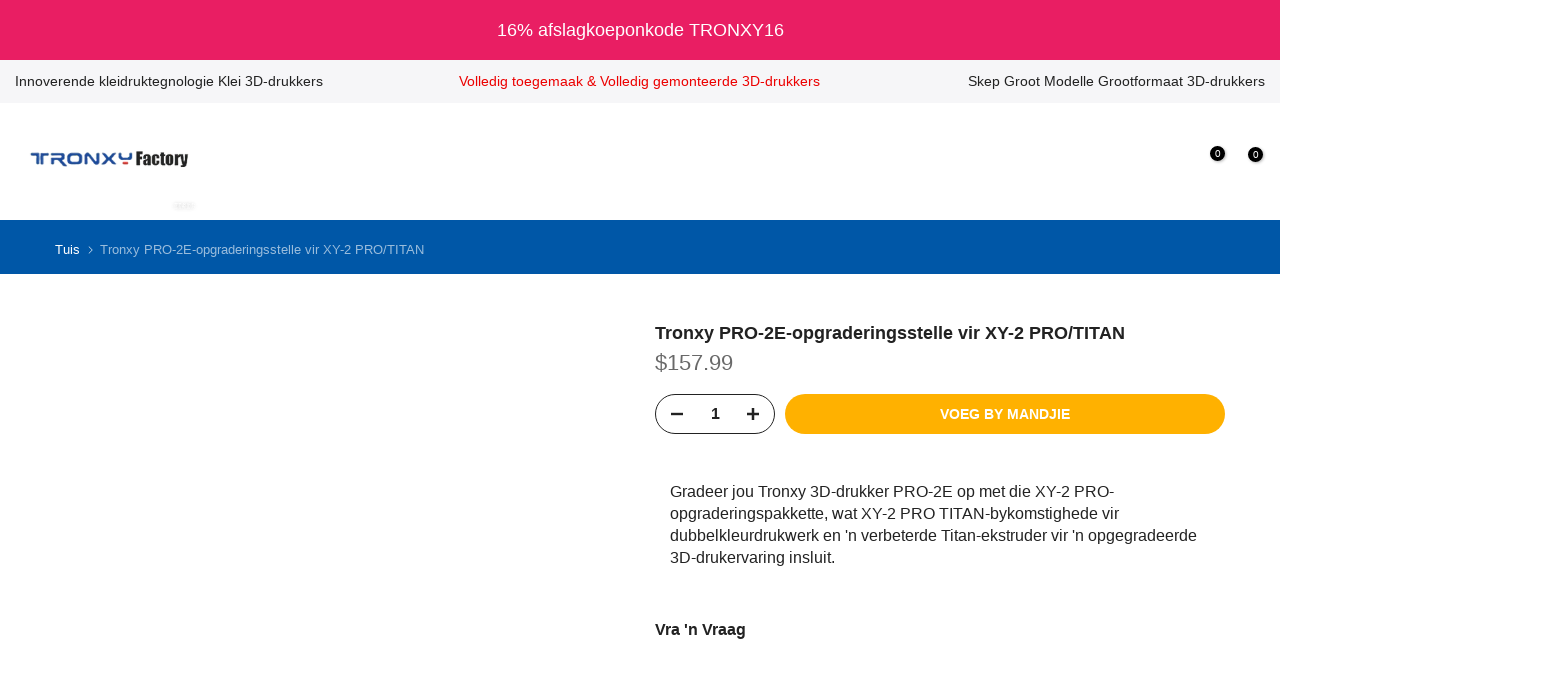

--- FILE ---
content_type: text/html; charset=utf-8
request_url: https://www.tronxy3dprinter.com/af-za/products/tronxy-3d-printer-pro-2e-upgrade-kits-package-for-xy-2-pro-xy-2-pro-titan
body_size: 58322
content:
<!doctype html><html class="t4sp-theme t4s-wrapper__full_width rtl_false swatch_color_style_2 pr_border_style_1 pr_img_effect_2 enable_eff_img1_true badge_shape_1 css_for_wis_app_false shadow_round_img_false t4s-header__inline is-remove-unavai-2 t4_compare_false t4s-cart-count-0 t4s-pr-ellipsis-false
 no-js" lang="af">
  <head>
    <meta charset="utf-8">
    <meta http-equiv="X-UA-Compatible" content="IE=edge">
    <meta name="viewport" content="width=device-width, initial-scale=1, height=device-height, minimum-scale=1.0, maximum-scale=5.0">
    <meta name="theme-color" content="#fff">
    <link rel="canonical" href="https://www.tronxy3dprinter.com/af-za/products/tronxy-3d-printer-pro-2e-upgrade-kits-package-for-xy-2-pro-xy-2-pro-titan">
    <link rel="preconnect" href="https://cdn.shopify.com" crossorigin><link rel="shortcut icon" type="image/png" href="//www.tronxy3dprinter.com/cdn/shop/files/Favicon48.png?v=1725332915&width=32"><link rel="apple-touch-icon-precomposed" type="image/png" sizes="152x152" href="//www.tronxy3dprinter.com/cdn/shop/files/Favicon152.png?v=1725332915&width=152"><title>Tronxy PRO-2E-opgraderingsstelle vir XY-2 PRO/TITAN</title>
    <meta name="description" content="Gradeer jou XY-2 PRO/PRO TITAN op met die Tronxy 3D Printer PRO-2E kit vir verbeterde dubbelkleur drukwerk en werkverrigting."><link rel="preload" href="//cdn.shopify.com/s/files/1/0739/9607/5031/t/1/assets/prefetch_critical_resources.js" as="script"><meta name="keywords" content="Tronxy PRO-2E-opgraderingsstelle vir XY-2 PRO/TITAN, Tronxy, www.tronxy3dprinter.com"/><meta name="author" content="Tronxy">

<meta property="og:site_name" content="Tronxy">
<meta property="og:url" content="https://www.tronxy3dprinter.com/af-za/products/tronxy-3d-printer-pro-2e-upgrade-kits-package-for-xy-2-pro-xy-2-pro-titan">
<meta property="og:title" content="Tronxy PRO-2E-opgraderingsstelle vir XY-2 PRO/TITAN">
<meta property="og:type" content="product">
<meta property="og:description" content="Gradeer jou XY-2 PRO/PRO TITAN op met die Tronxy 3D Printer PRO-2E kit vir verbeterde dubbelkleur drukwerk en werkverrigting."><meta property="og:image" content="http://www.tronxy3dprinter.com/cdn/shop/files/printing-Tronxy-3D-Printer-PRO-2E-Upgrade-Kits-Package-for-XY-2-PRO-XY-2-PRO-TITAN-005-Main_b6485206-6c7e-429e-b809-3a37eb2beaa6.jpg?v=1700817222">
  <meta property="og:image:secure_url" content="https://www.tronxy3dprinter.com/cdn/shop/files/printing-Tronxy-3D-Printer-PRO-2E-Upgrade-Kits-Package-for-XY-2-PRO-XY-2-PRO-TITAN-005-Main_b6485206-6c7e-429e-b809-3a37eb2beaa6.jpg?v=1700817222">
  <meta property="og:image:width" content="1000">
  <meta property="og:image:height" content="1000"><meta property="og:price:amount" content="157.99">
  <meta property="og:price:currency" content="USD"><meta name="twitter:site" content="@#"><meta name="twitter:card" content="summary_large_image">
<meta name="twitter:title" content="Tronxy PRO-2E-opgraderingsstelle vir XY-2 PRO/TITAN">
<meta name="twitter:description" content="Gradeer jou XY-2 PRO/PRO TITAN op met die Tronxy 3D Printer PRO-2E kit vir verbeterde dubbelkleur drukwerk en werkverrigting."><script src="//cdn.shopify.com/s/files/1/0739/9607/5031/t/1/assets/prefetch_critical_resources.js" type="text/javascript"></script><script src="//cdn.shopify.com/s/files/1/0739/9607/5031/t/1/assets/preload.js" type="text/javascript"></script><script src="//www.tronxy3dprinter.com/cdn/shop/t/17/assets/lazysizes.min.js?v=83289260111445824691746769659" async="async"></script>
    <script src="//www.tronxy3dprinter.com/cdn/shop/t/17/assets/global.min.js?v=149104643999067994981746769659" defer="defer"></script>
    <script>window.performance && window.performance.mark && window.performance.mark('shopify.content_for_header.start');</script><meta id="shopify-digital-wallet" name="shopify-digital-wallet" content="/63775178972/digital_wallets/dialog">
<meta name="shopify-checkout-api-token" content="b9619422ba9ec6a1c02ef359b495a499">
<meta id="in-context-paypal-metadata" data-shop-id="63775178972" data-venmo-supported="false" data-environment="production" data-locale="en_US" data-paypal-v4="true" data-currency="USD">
<link rel="alternate" hreflang="x-default" href="https://www.tronxy3dprinter.com/products/tronxy-3d-printer-pro-2e-upgrade-kits-package-for-xy-2-pro-xy-2-pro-titan">
<link rel="alternate" hreflang="th" href="https://www.tronxy3dprinter.com/th/products/tronxy-3d-printer-pro-2e-upgrade-kits-package-for-xy-2-pro-xy-2-pro-titan">
<link rel="alternate" hreflang="el" href="https://www.tronxy3dprinter.com/el/products/tronxy-3d-printer-pro-2e-upgrade-kits-package-for-xy-2-pro-xy-2-pro-titan">
<link rel="alternate" hreflang="ar" href="https://www.tronxy3dprinter.com/ar/products/tronxy-3d-printer-pro-2e-upgrade-kits-package-for-xy-2-pro-xy-2-pro-titan">
<link rel="alternate" hreflang="it" href="https://www.tronxy3dprinter.com/it/products/tronxy-3d-printer-pro-2e-upgrade-kits-package-for-xy-2-pro-xy-2-pro-titan">
<link rel="alternate" hreflang="tr" href="https://www.tronxy3dprinter.com/tr/products/tronxy-3d-printer-pro-2e-upgrade-kits-package-for-xy-2-pro-xy-2-pro-titan">
<link rel="alternate" hreflang="nl" href="https://www.tronxy3dprinter.com/nl/products/tronxy-3d-printer-pro-2e-upgrade-kits-package-for-xy-2-pro-xy-2-pro-titan">
<link rel="alternate" hreflang="pt" href="https://www.tronxy3dprinter.com/pt/products/tronxy-3d-printer-pro-2e-upgrade-kits-package-for-xy-2-pro-xy-2-pro-titan">
<link rel="alternate" hreflang="ko" href="https://www.tronxy3dprinter.com/ko/products/tronxy-3d-printer-pro-2e-upgrade-kits-package-for-xy-2-pro-xy-2-pro-titan">
<link rel="alternate" hreflang="nn" href="https://www.tronxy3dprinter.com/nn/products/tronxy-3d-printer-pro-2e-upgrade-kits-package-for-xy-2-pro-xy-2-pro-titan">
<link rel="alternate" hreflang="es" href="https://www.tronxy3dprinter.com/es/products/tronxy-3d-printer-pro-2e-upgrade-kits-package-for-xy-2-pro-xy-2-pro-titan">
<link rel="alternate" hreflang="af" href="https://www.tronxy3dprinter.com/af/products/tronxy-3d-printer-pro-2e-upgrade-kits-package-for-xy-2-pro-xy-2-pro-titan">
<link rel="alternate" hreflang="da" href="https://www.tronxy3dprinter.com/da/products/tronxy-3d-printer-pro-2e-upgrade-kits-package-for-xy-2-pro-xy-2-pro-titan">
<link rel="alternate" hreflang="fr" href="https://www.tronxy3dprinter.com/fr/products/tronxy-3d-printer-pro-2e-upgrade-kits-package-for-xy-2-pro-xy-2-pro-titan">
<link rel="alternate" hreflang="sv" href="https://www.tronxy3dprinter.com/sv/products/tronxy-3d-printer-pro-2e-upgrade-kits-package-for-xy-2-pro-xy-2-pro-titan">
<link rel="alternate" hreflang="de" href="https://www.tronxy3dprinter.com/de/products/tronxy-3d-printer-pro-2e-upgrade-kits-package-for-xy-2-pro-xy-2-pro-titan">
<link rel="alternate" hreflang="he" href="https://www.tronxy3dprinter.com/he/products/tronxy-3d-printer-pro-2e-upgrade-kits-package-for-xy-2-pro-xy-2-pro-titan">
<link rel="alternate" hreflang="ja" href="https://www.tronxy3dprinter.com/ja/products/tronxy-3d-printer-pro-2e-upgrade-kits-package-for-xy-2-pro-xy-2-pro-titan">
<link rel="alternate" hreflang="pl" href="https://www.tronxy3dprinter.com/pl/products/tronxy-3d-printer-pro-2e-upgrade-kits-package-for-xy-2-pro-xy-2-pro-titan">
<link rel="alternate" hreflang="ru" href="https://www.tronxy3dprinter.com/ru/products/tronxy-3d-printer-pro-2e-upgrade-kits-package-for-xy-2-pro-xy-2-pro-titan">
<link rel="alternate" hreflang="en-GB" href="https://www.tronxy3dprinter.com/en-gb/products/tronxy-3d-printer-pro-2e-upgrade-kits-package-for-xy-2-pro-xy-2-pro-titan">
<link rel="alternate" hreflang="fr-GB" href="https://www.tronxy3dprinter.com/fr-gb/products/tronxy-3d-printer-pro-2e-upgrade-kits-package-for-xy-2-pro-xy-2-pro-titan">
<link rel="alternate" hreflang="pl-GB" href="https://www.tronxy3dprinter.com/pl-gb/products/tronxy-3d-printer-pro-2e-upgrade-kits-package-for-xy-2-pro-xy-2-pro-titan">
<link rel="alternate" hreflang="af-GB" href="https://www.tronxy3dprinter.com/af-gb/products/tronxy-3d-printer-pro-2e-upgrade-kits-package-for-xy-2-pro-xy-2-pro-titan">
<link rel="alternate" hreflang="ar-GB" href="https://www.tronxy3dprinter.com/ar-gb/products/tronxy-3d-printer-pro-2e-upgrade-kits-package-for-xy-2-pro-xy-2-pro-titan">
<link rel="alternate" hreflang="da-GB" href="https://www.tronxy3dprinter.com/da-gb/products/tronxy-3d-printer-pro-2e-upgrade-kits-package-for-xy-2-pro-xy-2-pro-titan">
<link rel="alternate" hreflang="de-GB" href="https://www.tronxy3dprinter.com/de-gb/products/tronxy-3d-printer-pro-2e-upgrade-kits-package-for-xy-2-pro-xy-2-pro-titan">
<link rel="alternate" hreflang="el-GB" href="https://www.tronxy3dprinter.com/el-gb/products/tronxy-3d-printer-pro-2e-upgrade-kits-package-for-xy-2-pro-xy-2-pro-titan">
<link rel="alternate" hreflang="es-GB" href="https://www.tronxy3dprinter.com/es-gb/products/tronxy-3d-printer-pro-2e-upgrade-kits-package-for-xy-2-pro-xy-2-pro-titan">
<link rel="alternate" hreflang="he-GB" href="https://www.tronxy3dprinter.com/he-gb/products/tronxy-3d-printer-pro-2e-upgrade-kits-package-for-xy-2-pro-xy-2-pro-titan">
<link rel="alternate" hreflang="it-GB" href="https://www.tronxy3dprinter.com/it-gb/products/tronxy-3d-printer-pro-2e-upgrade-kits-package-for-xy-2-pro-xy-2-pro-titan">
<link rel="alternate" hreflang="ja-GB" href="https://www.tronxy3dprinter.com/ja-gb/products/tronxy-3d-printer-pro-2e-upgrade-kits-package-for-xy-2-pro-xy-2-pro-titan">
<link rel="alternate" hreflang="ko-GB" href="https://www.tronxy3dprinter.com/ko-gb/products/tronxy-3d-printer-pro-2e-upgrade-kits-package-for-xy-2-pro-xy-2-pro-titan">
<link rel="alternate" hreflang="nl-GB" href="https://www.tronxy3dprinter.com/nl-gb/products/tronxy-3d-printer-pro-2e-upgrade-kits-package-for-xy-2-pro-xy-2-pro-titan">
<link rel="alternate" hreflang="nn-GB" href="https://www.tronxy3dprinter.com/nn-gb/products/tronxy-3d-printer-pro-2e-upgrade-kits-package-for-xy-2-pro-xy-2-pro-titan">
<link rel="alternate" hreflang="pt-GB" href="https://www.tronxy3dprinter.com/pt-gb/products/tronxy-3d-printer-pro-2e-upgrade-kits-package-for-xy-2-pro-xy-2-pro-titan">
<link rel="alternate" hreflang="ru-GB" href="https://www.tronxy3dprinter.com/ru-gb/products/tronxy-3d-printer-pro-2e-upgrade-kits-package-for-xy-2-pro-xy-2-pro-titan">
<link rel="alternate" hreflang="sv-GB" href="https://www.tronxy3dprinter.com/sv-gb/products/tronxy-3d-printer-pro-2e-upgrade-kits-package-for-xy-2-pro-xy-2-pro-titan">
<link rel="alternate" hreflang="th-GB" href="https://www.tronxy3dprinter.com/th-gb/products/tronxy-3d-printer-pro-2e-upgrade-kits-package-for-xy-2-pro-xy-2-pro-titan">
<link rel="alternate" hreflang="tr-GB" href="https://www.tronxy3dprinter.com/tr-gb/products/tronxy-3d-printer-pro-2e-upgrade-kits-package-for-xy-2-pro-xy-2-pro-titan">
<link rel="alternate" hreflang="en-BR" href="https://www.tronxy3dprinter.com/en-br/products/tronxy-3d-printer-pro-2e-upgrade-kits-package-for-xy-2-pro-xy-2-pro-titan">
<link rel="alternate" hreflang="pt-BR" href="https://www.tronxy3dprinter.com/pt-br/products/tronxy-3d-printer-pro-2e-upgrade-kits-package-for-xy-2-pro-xy-2-pro-titan">
<link rel="alternate" hreflang="af-BR" href="https://www.tronxy3dprinter.com/af-br/products/tronxy-3d-printer-pro-2e-upgrade-kits-package-for-xy-2-pro-xy-2-pro-titan">
<link rel="alternate" hreflang="ar-BR" href="https://www.tronxy3dprinter.com/ar-br/products/tronxy-3d-printer-pro-2e-upgrade-kits-package-for-xy-2-pro-xy-2-pro-titan">
<link rel="alternate" hreflang="da-BR" href="https://www.tronxy3dprinter.com/da-br/products/tronxy-3d-printer-pro-2e-upgrade-kits-package-for-xy-2-pro-xy-2-pro-titan">
<link rel="alternate" hreflang="de-BR" href="https://www.tronxy3dprinter.com/de-br/products/tronxy-3d-printer-pro-2e-upgrade-kits-package-for-xy-2-pro-xy-2-pro-titan">
<link rel="alternate" hreflang="el-BR" href="https://www.tronxy3dprinter.com/el-br/products/tronxy-3d-printer-pro-2e-upgrade-kits-package-for-xy-2-pro-xy-2-pro-titan">
<link rel="alternate" hreflang="es-BR" href="https://www.tronxy3dprinter.com/es-br/products/tronxy-3d-printer-pro-2e-upgrade-kits-package-for-xy-2-pro-xy-2-pro-titan">
<link rel="alternate" hreflang="fr-BR" href="https://www.tronxy3dprinter.com/fr-br/products/tronxy-3d-printer-pro-2e-upgrade-kits-package-for-xy-2-pro-xy-2-pro-titan">
<link rel="alternate" hreflang="he-BR" href="https://www.tronxy3dprinter.com/he-br/products/tronxy-3d-printer-pro-2e-upgrade-kits-package-for-xy-2-pro-xy-2-pro-titan">
<link rel="alternate" hreflang="it-BR" href="https://www.tronxy3dprinter.com/it-br/products/tronxy-3d-printer-pro-2e-upgrade-kits-package-for-xy-2-pro-xy-2-pro-titan">
<link rel="alternate" hreflang="ja-BR" href="https://www.tronxy3dprinter.com/ja-br/products/tronxy-3d-printer-pro-2e-upgrade-kits-package-for-xy-2-pro-xy-2-pro-titan">
<link rel="alternate" hreflang="ko-BR" href="https://www.tronxy3dprinter.com/ko-br/products/tronxy-3d-printer-pro-2e-upgrade-kits-package-for-xy-2-pro-xy-2-pro-titan">
<link rel="alternate" hreflang="nl-BR" href="https://www.tronxy3dprinter.com/nl-br/products/tronxy-3d-printer-pro-2e-upgrade-kits-package-for-xy-2-pro-xy-2-pro-titan">
<link rel="alternate" hreflang="nn-BR" href="https://www.tronxy3dprinter.com/nn-br/products/tronxy-3d-printer-pro-2e-upgrade-kits-package-for-xy-2-pro-xy-2-pro-titan">
<link rel="alternate" hreflang="pl-BR" href="https://www.tronxy3dprinter.com/pl-br/products/tronxy-3d-printer-pro-2e-upgrade-kits-package-for-xy-2-pro-xy-2-pro-titan">
<link rel="alternate" hreflang="ru-BR" href="https://www.tronxy3dprinter.com/ru-br/products/tronxy-3d-printer-pro-2e-upgrade-kits-package-for-xy-2-pro-xy-2-pro-titan">
<link rel="alternate" hreflang="sv-BR" href="https://www.tronxy3dprinter.com/sv-br/products/tronxy-3d-printer-pro-2e-upgrade-kits-package-for-xy-2-pro-xy-2-pro-titan">
<link rel="alternate" hreflang="th-BR" href="https://www.tronxy3dprinter.com/th-br/products/tronxy-3d-printer-pro-2e-upgrade-kits-package-for-xy-2-pro-xy-2-pro-titan">
<link rel="alternate" hreflang="tr-BR" href="https://www.tronxy3dprinter.com/tr-br/products/tronxy-3d-printer-pro-2e-upgrade-kits-package-for-xy-2-pro-xy-2-pro-titan">
<link rel="alternate" hreflang="en-JP" href="https://www.tronxy3dprinter.com/en-jp/products/tronxy-3d-printer-pro-2e-upgrade-kits-package-for-xy-2-pro-xy-2-pro-titan">
<link rel="alternate" hreflang="ja-JP" href="https://www.tronxy3dprinter.com/ja-jp/products/tronxy-3d-printer-pro-2e-upgrade-kits-package-for-xy-2-pro-xy-2-pro-titan">
<link rel="alternate" hreflang="af-JP" href="https://www.tronxy3dprinter.com/af-jp/products/tronxy-3d-printer-pro-2e-upgrade-kits-package-for-xy-2-pro-xy-2-pro-titan">
<link rel="alternate" hreflang="ar-JP" href="https://www.tronxy3dprinter.com/ar-jp/products/tronxy-3d-printer-pro-2e-upgrade-kits-package-for-xy-2-pro-xy-2-pro-titan">
<link rel="alternate" hreflang="da-JP" href="https://www.tronxy3dprinter.com/da-jp/products/tronxy-3d-printer-pro-2e-upgrade-kits-package-for-xy-2-pro-xy-2-pro-titan">
<link rel="alternate" hreflang="de-JP" href="https://www.tronxy3dprinter.com/de-jp/products/tronxy-3d-printer-pro-2e-upgrade-kits-package-for-xy-2-pro-xy-2-pro-titan">
<link rel="alternate" hreflang="el-JP" href="https://www.tronxy3dprinter.com/el-jp/products/tronxy-3d-printer-pro-2e-upgrade-kits-package-for-xy-2-pro-xy-2-pro-titan">
<link rel="alternate" hreflang="es-JP" href="https://www.tronxy3dprinter.com/es-jp/products/tronxy-3d-printer-pro-2e-upgrade-kits-package-for-xy-2-pro-xy-2-pro-titan">
<link rel="alternate" hreflang="fr-JP" href="https://www.tronxy3dprinter.com/fr-jp/products/tronxy-3d-printer-pro-2e-upgrade-kits-package-for-xy-2-pro-xy-2-pro-titan">
<link rel="alternate" hreflang="he-JP" href="https://www.tronxy3dprinter.com/he-jp/products/tronxy-3d-printer-pro-2e-upgrade-kits-package-for-xy-2-pro-xy-2-pro-titan">
<link rel="alternate" hreflang="it-JP" href="https://www.tronxy3dprinter.com/it-jp/products/tronxy-3d-printer-pro-2e-upgrade-kits-package-for-xy-2-pro-xy-2-pro-titan">
<link rel="alternate" hreflang="ko-JP" href="https://www.tronxy3dprinter.com/ko-jp/products/tronxy-3d-printer-pro-2e-upgrade-kits-package-for-xy-2-pro-xy-2-pro-titan">
<link rel="alternate" hreflang="nl-JP" href="https://www.tronxy3dprinter.com/nl-jp/products/tronxy-3d-printer-pro-2e-upgrade-kits-package-for-xy-2-pro-xy-2-pro-titan">
<link rel="alternate" hreflang="nn-JP" href="https://www.tronxy3dprinter.com/nn-jp/products/tronxy-3d-printer-pro-2e-upgrade-kits-package-for-xy-2-pro-xy-2-pro-titan">
<link rel="alternate" hreflang="pl-JP" href="https://www.tronxy3dprinter.com/pl-jp/products/tronxy-3d-printer-pro-2e-upgrade-kits-package-for-xy-2-pro-xy-2-pro-titan">
<link rel="alternate" hreflang="pt-JP" href="https://www.tronxy3dprinter.com/pt-jp/products/tronxy-3d-printer-pro-2e-upgrade-kits-package-for-xy-2-pro-xy-2-pro-titan">
<link rel="alternate" hreflang="ru-JP" href="https://www.tronxy3dprinter.com/ru-jp/products/tronxy-3d-printer-pro-2e-upgrade-kits-package-for-xy-2-pro-xy-2-pro-titan">
<link rel="alternate" hreflang="sv-JP" href="https://www.tronxy3dprinter.com/sv-jp/products/tronxy-3d-printer-pro-2e-upgrade-kits-package-for-xy-2-pro-xy-2-pro-titan">
<link rel="alternate" hreflang="th-JP" href="https://www.tronxy3dprinter.com/th-jp/products/tronxy-3d-printer-pro-2e-upgrade-kits-package-for-xy-2-pro-xy-2-pro-titan">
<link rel="alternate" hreflang="tr-JP" href="https://www.tronxy3dprinter.com/tr-jp/products/tronxy-3d-printer-pro-2e-upgrade-kits-package-for-xy-2-pro-xy-2-pro-titan">
<link rel="alternate" hreflang="en-KR" href="https://www.tronxy3dprinter.com/en-kr/products/tronxy-3d-printer-pro-2e-upgrade-kits-package-for-xy-2-pro-xy-2-pro-titan">
<link rel="alternate" hreflang="ko-KR" href="https://www.tronxy3dprinter.com/ko-kr/products/tronxy-3d-printer-pro-2e-upgrade-kits-package-for-xy-2-pro-xy-2-pro-titan">
<link rel="alternate" hreflang="af-KR" href="https://www.tronxy3dprinter.com/af-kr/products/tronxy-3d-printer-pro-2e-upgrade-kits-package-for-xy-2-pro-xy-2-pro-titan">
<link rel="alternate" hreflang="ar-KR" href="https://www.tronxy3dprinter.com/ar-kr/products/tronxy-3d-printer-pro-2e-upgrade-kits-package-for-xy-2-pro-xy-2-pro-titan">
<link rel="alternate" hreflang="da-KR" href="https://www.tronxy3dprinter.com/da-kr/products/tronxy-3d-printer-pro-2e-upgrade-kits-package-for-xy-2-pro-xy-2-pro-titan">
<link rel="alternate" hreflang="de-KR" href="https://www.tronxy3dprinter.com/de-kr/products/tronxy-3d-printer-pro-2e-upgrade-kits-package-for-xy-2-pro-xy-2-pro-titan">
<link rel="alternate" hreflang="el-KR" href="https://www.tronxy3dprinter.com/el-kr/products/tronxy-3d-printer-pro-2e-upgrade-kits-package-for-xy-2-pro-xy-2-pro-titan">
<link rel="alternate" hreflang="es-KR" href="https://www.tronxy3dprinter.com/es-kr/products/tronxy-3d-printer-pro-2e-upgrade-kits-package-for-xy-2-pro-xy-2-pro-titan">
<link rel="alternate" hreflang="fr-KR" href="https://www.tronxy3dprinter.com/fr-kr/products/tronxy-3d-printer-pro-2e-upgrade-kits-package-for-xy-2-pro-xy-2-pro-titan">
<link rel="alternate" hreflang="he-KR" href="https://www.tronxy3dprinter.com/he-kr/products/tronxy-3d-printer-pro-2e-upgrade-kits-package-for-xy-2-pro-xy-2-pro-titan">
<link rel="alternate" hreflang="it-KR" href="https://www.tronxy3dprinter.com/it-kr/products/tronxy-3d-printer-pro-2e-upgrade-kits-package-for-xy-2-pro-xy-2-pro-titan">
<link rel="alternate" hreflang="ja-KR" href="https://www.tronxy3dprinter.com/ja-kr/products/tronxy-3d-printer-pro-2e-upgrade-kits-package-for-xy-2-pro-xy-2-pro-titan">
<link rel="alternate" hreflang="nl-KR" href="https://www.tronxy3dprinter.com/nl-kr/products/tronxy-3d-printer-pro-2e-upgrade-kits-package-for-xy-2-pro-xy-2-pro-titan">
<link rel="alternate" hreflang="nn-KR" href="https://www.tronxy3dprinter.com/nn-kr/products/tronxy-3d-printer-pro-2e-upgrade-kits-package-for-xy-2-pro-xy-2-pro-titan">
<link rel="alternate" hreflang="pl-KR" href="https://www.tronxy3dprinter.com/pl-kr/products/tronxy-3d-printer-pro-2e-upgrade-kits-package-for-xy-2-pro-xy-2-pro-titan">
<link rel="alternate" hreflang="pt-KR" href="https://www.tronxy3dprinter.com/pt-kr/products/tronxy-3d-printer-pro-2e-upgrade-kits-package-for-xy-2-pro-xy-2-pro-titan">
<link rel="alternate" hreflang="ru-KR" href="https://www.tronxy3dprinter.com/ru-kr/products/tronxy-3d-printer-pro-2e-upgrade-kits-package-for-xy-2-pro-xy-2-pro-titan">
<link rel="alternate" hreflang="sv-KR" href="https://www.tronxy3dprinter.com/sv-kr/products/tronxy-3d-printer-pro-2e-upgrade-kits-package-for-xy-2-pro-xy-2-pro-titan">
<link rel="alternate" hreflang="th-KR" href="https://www.tronxy3dprinter.com/th-kr/products/tronxy-3d-printer-pro-2e-upgrade-kits-package-for-xy-2-pro-xy-2-pro-titan">
<link rel="alternate" hreflang="tr-KR" href="https://www.tronxy3dprinter.com/tr-kr/products/tronxy-3d-printer-pro-2e-upgrade-kits-package-for-xy-2-pro-xy-2-pro-titan">
<link rel="alternate" hreflang="en-DE" href="https://www.tronxy3dprinter.com/en-de/products/tronxy-3d-printer-pro-2e-upgrade-kits-package-for-xy-2-pro-xy-2-pro-titan">
<link rel="alternate" hreflang="de-DE" href="https://www.tronxy3dprinter.com/de-de/products/tronxy-3d-printer-pro-2e-upgrade-kits-package-for-xy-2-pro-xy-2-pro-titan">
<link rel="alternate" hreflang="af-DE" href="https://www.tronxy3dprinter.com/af-de/products/tronxy-3d-printer-pro-2e-upgrade-kits-package-for-xy-2-pro-xy-2-pro-titan">
<link rel="alternate" hreflang="ar-DE" href="https://www.tronxy3dprinter.com/ar-de/products/tronxy-3d-printer-pro-2e-upgrade-kits-package-for-xy-2-pro-xy-2-pro-titan">
<link rel="alternate" hreflang="da-DE" href="https://www.tronxy3dprinter.com/da-de/products/tronxy-3d-printer-pro-2e-upgrade-kits-package-for-xy-2-pro-xy-2-pro-titan">
<link rel="alternate" hreflang="el-DE" href="https://www.tronxy3dprinter.com/el-de/products/tronxy-3d-printer-pro-2e-upgrade-kits-package-for-xy-2-pro-xy-2-pro-titan">
<link rel="alternate" hreflang="es-DE" href="https://www.tronxy3dprinter.com/es-de/products/tronxy-3d-printer-pro-2e-upgrade-kits-package-for-xy-2-pro-xy-2-pro-titan">
<link rel="alternate" hreflang="fr-DE" href="https://www.tronxy3dprinter.com/fr-de/products/tronxy-3d-printer-pro-2e-upgrade-kits-package-for-xy-2-pro-xy-2-pro-titan">
<link rel="alternate" hreflang="he-DE" href="https://www.tronxy3dprinter.com/he-de/products/tronxy-3d-printer-pro-2e-upgrade-kits-package-for-xy-2-pro-xy-2-pro-titan">
<link rel="alternate" hreflang="it-DE" href="https://www.tronxy3dprinter.com/it-de/products/tronxy-3d-printer-pro-2e-upgrade-kits-package-for-xy-2-pro-xy-2-pro-titan">
<link rel="alternate" hreflang="ja-DE" href="https://www.tronxy3dprinter.com/ja-de/products/tronxy-3d-printer-pro-2e-upgrade-kits-package-for-xy-2-pro-xy-2-pro-titan">
<link rel="alternate" hreflang="ko-DE" href="https://www.tronxy3dprinter.com/ko-de/products/tronxy-3d-printer-pro-2e-upgrade-kits-package-for-xy-2-pro-xy-2-pro-titan">
<link rel="alternate" hreflang="nl-DE" href="https://www.tronxy3dprinter.com/nl-de/products/tronxy-3d-printer-pro-2e-upgrade-kits-package-for-xy-2-pro-xy-2-pro-titan">
<link rel="alternate" hreflang="nn-DE" href="https://www.tronxy3dprinter.com/nn-de/products/tronxy-3d-printer-pro-2e-upgrade-kits-package-for-xy-2-pro-xy-2-pro-titan">
<link rel="alternate" hreflang="pl-DE" href="https://www.tronxy3dprinter.com/pl-de/products/tronxy-3d-printer-pro-2e-upgrade-kits-package-for-xy-2-pro-xy-2-pro-titan">
<link rel="alternate" hreflang="pt-DE" href="https://www.tronxy3dprinter.com/pt-de/products/tronxy-3d-printer-pro-2e-upgrade-kits-package-for-xy-2-pro-xy-2-pro-titan">
<link rel="alternate" hreflang="ru-DE" href="https://www.tronxy3dprinter.com/ru-de/products/tronxy-3d-printer-pro-2e-upgrade-kits-package-for-xy-2-pro-xy-2-pro-titan">
<link rel="alternate" hreflang="sv-DE" href="https://www.tronxy3dprinter.com/sv-de/products/tronxy-3d-printer-pro-2e-upgrade-kits-package-for-xy-2-pro-xy-2-pro-titan">
<link rel="alternate" hreflang="th-DE" href="https://www.tronxy3dprinter.com/th-de/products/tronxy-3d-printer-pro-2e-upgrade-kits-package-for-xy-2-pro-xy-2-pro-titan">
<link rel="alternate" hreflang="tr-DE" href="https://www.tronxy3dprinter.com/tr-de/products/tronxy-3d-printer-pro-2e-upgrade-kits-package-for-xy-2-pro-xy-2-pro-titan">
<link rel="alternate" hreflang="en-FR" href="https://www.tronxy3dprinter.com/en-fr/products/tronxy-3d-printer-pro-2e-upgrade-kits-package-for-xy-2-pro-xy-2-pro-titan">
<link rel="alternate" hreflang="fr-FR" href="https://www.tronxy3dprinter.com/fr-fr/products/tronxy-3d-printer-pro-2e-upgrade-kits-package-for-xy-2-pro-xy-2-pro-titan">
<link rel="alternate" hreflang="af-FR" href="https://www.tronxy3dprinter.com/af-fr/products/tronxy-3d-printer-pro-2e-upgrade-kits-package-for-xy-2-pro-xy-2-pro-titan">
<link rel="alternate" hreflang="ar-FR" href="https://www.tronxy3dprinter.com/ar-fr/products/tronxy-3d-printer-pro-2e-upgrade-kits-package-for-xy-2-pro-xy-2-pro-titan">
<link rel="alternate" hreflang="da-FR" href="https://www.tronxy3dprinter.com/da-fr/products/tronxy-3d-printer-pro-2e-upgrade-kits-package-for-xy-2-pro-xy-2-pro-titan">
<link rel="alternate" hreflang="de-FR" href="https://www.tronxy3dprinter.com/de-fr/products/tronxy-3d-printer-pro-2e-upgrade-kits-package-for-xy-2-pro-xy-2-pro-titan">
<link rel="alternate" hreflang="el-FR" href="https://www.tronxy3dprinter.com/el-fr/products/tronxy-3d-printer-pro-2e-upgrade-kits-package-for-xy-2-pro-xy-2-pro-titan">
<link rel="alternate" hreflang="es-FR" href="https://www.tronxy3dprinter.com/es-fr/products/tronxy-3d-printer-pro-2e-upgrade-kits-package-for-xy-2-pro-xy-2-pro-titan">
<link rel="alternate" hreflang="he-FR" href="https://www.tronxy3dprinter.com/he-fr/products/tronxy-3d-printer-pro-2e-upgrade-kits-package-for-xy-2-pro-xy-2-pro-titan">
<link rel="alternate" hreflang="it-FR" href="https://www.tronxy3dprinter.com/it-fr/products/tronxy-3d-printer-pro-2e-upgrade-kits-package-for-xy-2-pro-xy-2-pro-titan">
<link rel="alternate" hreflang="ja-FR" href="https://www.tronxy3dprinter.com/ja-fr/products/tronxy-3d-printer-pro-2e-upgrade-kits-package-for-xy-2-pro-xy-2-pro-titan">
<link rel="alternate" hreflang="ko-FR" href="https://www.tronxy3dprinter.com/ko-fr/products/tronxy-3d-printer-pro-2e-upgrade-kits-package-for-xy-2-pro-xy-2-pro-titan">
<link rel="alternate" hreflang="nl-FR" href="https://www.tronxy3dprinter.com/nl-fr/products/tronxy-3d-printer-pro-2e-upgrade-kits-package-for-xy-2-pro-xy-2-pro-titan">
<link rel="alternate" hreflang="nn-FR" href="https://www.tronxy3dprinter.com/nn-fr/products/tronxy-3d-printer-pro-2e-upgrade-kits-package-for-xy-2-pro-xy-2-pro-titan">
<link rel="alternate" hreflang="pl-FR" href="https://www.tronxy3dprinter.com/pl-fr/products/tronxy-3d-printer-pro-2e-upgrade-kits-package-for-xy-2-pro-xy-2-pro-titan">
<link rel="alternate" hreflang="pt-FR" href="https://www.tronxy3dprinter.com/pt-fr/products/tronxy-3d-printer-pro-2e-upgrade-kits-package-for-xy-2-pro-xy-2-pro-titan">
<link rel="alternate" hreflang="ru-FR" href="https://www.tronxy3dprinter.com/ru-fr/products/tronxy-3d-printer-pro-2e-upgrade-kits-package-for-xy-2-pro-xy-2-pro-titan">
<link rel="alternate" hreflang="sv-FR" href="https://www.tronxy3dprinter.com/sv-fr/products/tronxy-3d-printer-pro-2e-upgrade-kits-package-for-xy-2-pro-xy-2-pro-titan">
<link rel="alternate" hreflang="th-FR" href="https://www.tronxy3dprinter.com/th-fr/products/tronxy-3d-printer-pro-2e-upgrade-kits-package-for-xy-2-pro-xy-2-pro-titan">
<link rel="alternate" hreflang="tr-FR" href="https://www.tronxy3dprinter.com/tr-fr/products/tronxy-3d-printer-pro-2e-upgrade-kits-package-for-xy-2-pro-xy-2-pro-titan">
<link rel="alternate" hreflang="en-SA" href="https://www.tronxy3dprinter.com/en-sa/products/tronxy-3d-printer-pro-2e-upgrade-kits-package-for-xy-2-pro-xy-2-pro-titan">
<link rel="alternate" hreflang="ar-SA" href="https://www.tronxy3dprinter.com/ar-sa/products/tronxy-3d-printer-pro-2e-upgrade-kits-package-for-xy-2-pro-xy-2-pro-titan">
<link rel="alternate" hreflang="af-SA" href="https://www.tronxy3dprinter.com/af-sa/products/tronxy-3d-printer-pro-2e-upgrade-kits-package-for-xy-2-pro-xy-2-pro-titan">
<link rel="alternate" hreflang="da-SA" href="https://www.tronxy3dprinter.com/da-sa/products/tronxy-3d-printer-pro-2e-upgrade-kits-package-for-xy-2-pro-xy-2-pro-titan">
<link rel="alternate" hreflang="de-SA" href="https://www.tronxy3dprinter.com/de-sa/products/tronxy-3d-printer-pro-2e-upgrade-kits-package-for-xy-2-pro-xy-2-pro-titan">
<link rel="alternate" hreflang="el-SA" href="https://www.tronxy3dprinter.com/el-sa/products/tronxy-3d-printer-pro-2e-upgrade-kits-package-for-xy-2-pro-xy-2-pro-titan">
<link rel="alternate" hreflang="es-SA" href="https://www.tronxy3dprinter.com/es-sa/products/tronxy-3d-printer-pro-2e-upgrade-kits-package-for-xy-2-pro-xy-2-pro-titan">
<link rel="alternate" hreflang="fr-SA" href="https://www.tronxy3dprinter.com/fr-sa/products/tronxy-3d-printer-pro-2e-upgrade-kits-package-for-xy-2-pro-xy-2-pro-titan">
<link rel="alternate" hreflang="he-SA" href="https://www.tronxy3dprinter.com/he-sa/products/tronxy-3d-printer-pro-2e-upgrade-kits-package-for-xy-2-pro-xy-2-pro-titan">
<link rel="alternate" hreflang="it-SA" href="https://www.tronxy3dprinter.com/it-sa/products/tronxy-3d-printer-pro-2e-upgrade-kits-package-for-xy-2-pro-xy-2-pro-titan">
<link rel="alternate" hreflang="ja-SA" href="https://www.tronxy3dprinter.com/ja-sa/products/tronxy-3d-printer-pro-2e-upgrade-kits-package-for-xy-2-pro-xy-2-pro-titan">
<link rel="alternate" hreflang="ko-SA" href="https://www.tronxy3dprinter.com/ko-sa/products/tronxy-3d-printer-pro-2e-upgrade-kits-package-for-xy-2-pro-xy-2-pro-titan">
<link rel="alternate" hreflang="nl-SA" href="https://www.tronxy3dprinter.com/nl-sa/products/tronxy-3d-printer-pro-2e-upgrade-kits-package-for-xy-2-pro-xy-2-pro-titan">
<link rel="alternate" hreflang="nn-SA" href="https://www.tronxy3dprinter.com/nn-sa/products/tronxy-3d-printer-pro-2e-upgrade-kits-package-for-xy-2-pro-xy-2-pro-titan">
<link rel="alternate" hreflang="pl-SA" href="https://www.tronxy3dprinter.com/pl-sa/products/tronxy-3d-printer-pro-2e-upgrade-kits-package-for-xy-2-pro-xy-2-pro-titan">
<link rel="alternate" hreflang="pt-SA" href="https://www.tronxy3dprinter.com/pt-sa/products/tronxy-3d-printer-pro-2e-upgrade-kits-package-for-xy-2-pro-xy-2-pro-titan">
<link rel="alternate" hreflang="ru-SA" href="https://www.tronxy3dprinter.com/ru-sa/products/tronxy-3d-printer-pro-2e-upgrade-kits-package-for-xy-2-pro-xy-2-pro-titan">
<link rel="alternate" hreflang="sv-SA" href="https://www.tronxy3dprinter.com/sv-sa/products/tronxy-3d-printer-pro-2e-upgrade-kits-package-for-xy-2-pro-xy-2-pro-titan">
<link rel="alternate" hreflang="th-SA" href="https://www.tronxy3dprinter.com/th-sa/products/tronxy-3d-printer-pro-2e-upgrade-kits-package-for-xy-2-pro-xy-2-pro-titan">
<link rel="alternate" hreflang="tr-SA" href="https://www.tronxy3dprinter.com/tr-sa/products/tronxy-3d-printer-pro-2e-upgrade-kits-package-for-xy-2-pro-xy-2-pro-titan">
<link rel="alternate" hreflang="en-RU" href="https://www.tronxy3dprinter.com/en-ru/products/tronxy-3d-printer-pro-2e-upgrade-kits-package-for-xy-2-pro-xy-2-pro-titan">
<link rel="alternate" hreflang="ru-RU" href="https://www.tronxy3dprinter.com/ru-ru/products/tronxy-3d-printer-pro-2e-upgrade-kits-package-for-xy-2-pro-xy-2-pro-titan">
<link rel="alternate" hreflang="af-RU" href="https://www.tronxy3dprinter.com/af-ru/products/tronxy-3d-printer-pro-2e-upgrade-kits-package-for-xy-2-pro-xy-2-pro-titan">
<link rel="alternate" hreflang="ar-RU" href="https://www.tronxy3dprinter.com/ar-ru/products/tronxy-3d-printer-pro-2e-upgrade-kits-package-for-xy-2-pro-xy-2-pro-titan">
<link rel="alternate" hreflang="da-RU" href="https://www.tronxy3dprinter.com/da-ru/products/tronxy-3d-printer-pro-2e-upgrade-kits-package-for-xy-2-pro-xy-2-pro-titan">
<link rel="alternate" hreflang="de-RU" href="https://www.tronxy3dprinter.com/de-ru/products/tronxy-3d-printer-pro-2e-upgrade-kits-package-for-xy-2-pro-xy-2-pro-titan">
<link rel="alternate" hreflang="el-RU" href="https://www.tronxy3dprinter.com/el-ru/products/tronxy-3d-printer-pro-2e-upgrade-kits-package-for-xy-2-pro-xy-2-pro-titan">
<link rel="alternate" hreflang="es-RU" href="https://www.tronxy3dprinter.com/es-ru/products/tronxy-3d-printer-pro-2e-upgrade-kits-package-for-xy-2-pro-xy-2-pro-titan">
<link rel="alternate" hreflang="fr-RU" href="https://www.tronxy3dprinter.com/fr-ru/products/tronxy-3d-printer-pro-2e-upgrade-kits-package-for-xy-2-pro-xy-2-pro-titan">
<link rel="alternate" hreflang="he-RU" href="https://www.tronxy3dprinter.com/he-ru/products/tronxy-3d-printer-pro-2e-upgrade-kits-package-for-xy-2-pro-xy-2-pro-titan">
<link rel="alternate" hreflang="it-RU" href="https://www.tronxy3dprinter.com/it-ru/products/tronxy-3d-printer-pro-2e-upgrade-kits-package-for-xy-2-pro-xy-2-pro-titan">
<link rel="alternate" hreflang="ja-RU" href="https://www.tronxy3dprinter.com/ja-ru/products/tronxy-3d-printer-pro-2e-upgrade-kits-package-for-xy-2-pro-xy-2-pro-titan">
<link rel="alternate" hreflang="ko-RU" href="https://www.tronxy3dprinter.com/ko-ru/products/tronxy-3d-printer-pro-2e-upgrade-kits-package-for-xy-2-pro-xy-2-pro-titan">
<link rel="alternate" hreflang="nl-RU" href="https://www.tronxy3dprinter.com/nl-ru/products/tronxy-3d-printer-pro-2e-upgrade-kits-package-for-xy-2-pro-xy-2-pro-titan">
<link rel="alternate" hreflang="nn-RU" href="https://www.tronxy3dprinter.com/nn-ru/products/tronxy-3d-printer-pro-2e-upgrade-kits-package-for-xy-2-pro-xy-2-pro-titan">
<link rel="alternate" hreflang="pl-RU" href="https://www.tronxy3dprinter.com/pl-ru/products/tronxy-3d-printer-pro-2e-upgrade-kits-package-for-xy-2-pro-xy-2-pro-titan">
<link rel="alternate" hreflang="pt-RU" href="https://www.tronxy3dprinter.com/pt-ru/products/tronxy-3d-printer-pro-2e-upgrade-kits-package-for-xy-2-pro-xy-2-pro-titan">
<link rel="alternate" hreflang="sv-RU" href="https://www.tronxy3dprinter.com/sv-ru/products/tronxy-3d-printer-pro-2e-upgrade-kits-package-for-xy-2-pro-xy-2-pro-titan">
<link rel="alternate" hreflang="th-RU" href="https://www.tronxy3dprinter.com/th-ru/products/tronxy-3d-printer-pro-2e-upgrade-kits-package-for-xy-2-pro-xy-2-pro-titan">
<link rel="alternate" hreflang="tr-RU" href="https://www.tronxy3dprinter.com/tr-ru/products/tronxy-3d-printer-pro-2e-upgrade-kits-package-for-xy-2-pro-xy-2-pro-titan">
<link rel="alternate" hreflang="en-IT" href="https://www.tronxy3dprinter.com/en-it/products/tronxy-3d-printer-pro-2e-upgrade-kits-package-for-xy-2-pro-xy-2-pro-titan">
<link rel="alternate" hreflang="de-IT" href="https://www.tronxy3dprinter.com/de-it/products/tronxy-3d-printer-pro-2e-upgrade-kits-package-for-xy-2-pro-xy-2-pro-titan">
<link rel="alternate" hreflang="it-IT" href="https://www.tronxy3dprinter.com/it-it/products/tronxy-3d-printer-pro-2e-upgrade-kits-package-for-xy-2-pro-xy-2-pro-titan">
<link rel="alternate" hreflang="af-IT" href="https://www.tronxy3dprinter.com/af-it/products/tronxy-3d-printer-pro-2e-upgrade-kits-package-for-xy-2-pro-xy-2-pro-titan">
<link rel="alternate" hreflang="ar-IT" href="https://www.tronxy3dprinter.com/ar-it/products/tronxy-3d-printer-pro-2e-upgrade-kits-package-for-xy-2-pro-xy-2-pro-titan">
<link rel="alternate" hreflang="da-IT" href="https://www.tronxy3dprinter.com/da-it/products/tronxy-3d-printer-pro-2e-upgrade-kits-package-for-xy-2-pro-xy-2-pro-titan">
<link rel="alternate" hreflang="el-IT" href="https://www.tronxy3dprinter.com/el-it/products/tronxy-3d-printer-pro-2e-upgrade-kits-package-for-xy-2-pro-xy-2-pro-titan">
<link rel="alternate" hreflang="es-IT" href="https://www.tronxy3dprinter.com/es-it/products/tronxy-3d-printer-pro-2e-upgrade-kits-package-for-xy-2-pro-xy-2-pro-titan">
<link rel="alternate" hreflang="fr-IT" href="https://www.tronxy3dprinter.com/fr-it/products/tronxy-3d-printer-pro-2e-upgrade-kits-package-for-xy-2-pro-xy-2-pro-titan">
<link rel="alternate" hreflang="he-IT" href="https://www.tronxy3dprinter.com/he-it/products/tronxy-3d-printer-pro-2e-upgrade-kits-package-for-xy-2-pro-xy-2-pro-titan">
<link rel="alternate" hreflang="ja-IT" href="https://www.tronxy3dprinter.com/ja-it/products/tronxy-3d-printer-pro-2e-upgrade-kits-package-for-xy-2-pro-xy-2-pro-titan">
<link rel="alternate" hreflang="ko-IT" href="https://www.tronxy3dprinter.com/ko-it/products/tronxy-3d-printer-pro-2e-upgrade-kits-package-for-xy-2-pro-xy-2-pro-titan">
<link rel="alternate" hreflang="nl-IT" href="https://www.tronxy3dprinter.com/nl-it/products/tronxy-3d-printer-pro-2e-upgrade-kits-package-for-xy-2-pro-xy-2-pro-titan">
<link rel="alternate" hreflang="nn-IT" href="https://www.tronxy3dprinter.com/nn-it/products/tronxy-3d-printer-pro-2e-upgrade-kits-package-for-xy-2-pro-xy-2-pro-titan">
<link rel="alternate" hreflang="pl-IT" href="https://www.tronxy3dprinter.com/pl-it/products/tronxy-3d-printer-pro-2e-upgrade-kits-package-for-xy-2-pro-xy-2-pro-titan">
<link rel="alternate" hreflang="pt-IT" href="https://www.tronxy3dprinter.com/pt-it/products/tronxy-3d-printer-pro-2e-upgrade-kits-package-for-xy-2-pro-xy-2-pro-titan">
<link rel="alternate" hreflang="ru-IT" href="https://www.tronxy3dprinter.com/ru-it/products/tronxy-3d-printer-pro-2e-upgrade-kits-package-for-xy-2-pro-xy-2-pro-titan">
<link rel="alternate" hreflang="sv-IT" href="https://www.tronxy3dprinter.com/sv-it/products/tronxy-3d-printer-pro-2e-upgrade-kits-package-for-xy-2-pro-xy-2-pro-titan">
<link rel="alternate" hreflang="th-IT" href="https://www.tronxy3dprinter.com/th-it/products/tronxy-3d-printer-pro-2e-upgrade-kits-package-for-xy-2-pro-xy-2-pro-titan">
<link rel="alternate" hreflang="tr-IT" href="https://www.tronxy3dprinter.com/tr-it/products/tronxy-3d-printer-pro-2e-upgrade-kits-package-for-xy-2-pro-xy-2-pro-titan">
<link rel="alternate" hreflang="en-PL" href="https://www.tronxy3dprinter.com/en-pl/products/tronxy-3d-printer-pro-2e-upgrade-kits-package-for-xy-2-pro-xy-2-pro-titan">
<link rel="alternate" hreflang="de-PL" href="https://www.tronxy3dprinter.com/de-pl/products/tronxy-3d-printer-pro-2e-upgrade-kits-package-for-xy-2-pro-xy-2-pro-titan">
<link rel="alternate" hreflang="pl-PL" href="https://www.tronxy3dprinter.com/pl-pl/products/tronxy-3d-printer-pro-2e-upgrade-kits-package-for-xy-2-pro-xy-2-pro-titan">
<link rel="alternate" hreflang="af-PL" href="https://www.tronxy3dprinter.com/af-pl/products/tronxy-3d-printer-pro-2e-upgrade-kits-package-for-xy-2-pro-xy-2-pro-titan">
<link rel="alternate" hreflang="ar-PL" href="https://www.tronxy3dprinter.com/ar-pl/products/tronxy-3d-printer-pro-2e-upgrade-kits-package-for-xy-2-pro-xy-2-pro-titan">
<link rel="alternate" hreflang="da-PL" href="https://www.tronxy3dprinter.com/da-pl/products/tronxy-3d-printer-pro-2e-upgrade-kits-package-for-xy-2-pro-xy-2-pro-titan">
<link rel="alternate" hreflang="el-PL" href="https://www.tronxy3dprinter.com/el-pl/products/tronxy-3d-printer-pro-2e-upgrade-kits-package-for-xy-2-pro-xy-2-pro-titan">
<link rel="alternate" hreflang="es-PL" href="https://www.tronxy3dprinter.com/es-pl/products/tronxy-3d-printer-pro-2e-upgrade-kits-package-for-xy-2-pro-xy-2-pro-titan">
<link rel="alternate" hreflang="fr-PL" href="https://www.tronxy3dprinter.com/fr-pl/products/tronxy-3d-printer-pro-2e-upgrade-kits-package-for-xy-2-pro-xy-2-pro-titan">
<link rel="alternate" hreflang="he-PL" href="https://www.tronxy3dprinter.com/he-pl/products/tronxy-3d-printer-pro-2e-upgrade-kits-package-for-xy-2-pro-xy-2-pro-titan">
<link rel="alternate" hreflang="it-PL" href="https://www.tronxy3dprinter.com/it-pl/products/tronxy-3d-printer-pro-2e-upgrade-kits-package-for-xy-2-pro-xy-2-pro-titan">
<link rel="alternate" hreflang="ja-PL" href="https://www.tronxy3dprinter.com/ja-pl/products/tronxy-3d-printer-pro-2e-upgrade-kits-package-for-xy-2-pro-xy-2-pro-titan">
<link rel="alternate" hreflang="ko-PL" href="https://www.tronxy3dprinter.com/ko-pl/products/tronxy-3d-printer-pro-2e-upgrade-kits-package-for-xy-2-pro-xy-2-pro-titan">
<link rel="alternate" hreflang="nl-PL" href="https://www.tronxy3dprinter.com/nl-pl/products/tronxy-3d-printer-pro-2e-upgrade-kits-package-for-xy-2-pro-xy-2-pro-titan">
<link rel="alternate" hreflang="nn-PL" href="https://www.tronxy3dprinter.com/nn-pl/products/tronxy-3d-printer-pro-2e-upgrade-kits-package-for-xy-2-pro-xy-2-pro-titan">
<link rel="alternate" hreflang="pt-PL" href="https://www.tronxy3dprinter.com/pt-pl/products/tronxy-3d-printer-pro-2e-upgrade-kits-package-for-xy-2-pro-xy-2-pro-titan">
<link rel="alternate" hreflang="ru-PL" href="https://www.tronxy3dprinter.com/ru-pl/products/tronxy-3d-printer-pro-2e-upgrade-kits-package-for-xy-2-pro-xy-2-pro-titan">
<link rel="alternate" hreflang="sv-PL" href="https://www.tronxy3dprinter.com/sv-pl/products/tronxy-3d-printer-pro-2e-upgrade-kits-package-for-xy-2-pro-xy-2-pro-titan">
<link rel="alternate" hreflang="th-PL" href="https://www.tronxy3dprinter.com/th-pl/products/tronxy-3d-printer-pro-2e-upgrade-kits-package-for-xy-2-pro-xy-2-pro-titan">
<link rel="alternate" hreflang="tr-PL" href="https://www.tronxy3dprinter.com/tr-pl/products/tronxy-3d-printer-pro-2e-upgrade-kits-package-for-xy-2-pro-xy-2-pro-titan">
<link rel="alternate" hreflang="en-SE" href="https://www.tronxy3dprinter.com/en-se/products/tronxy-3d-printer-pro-2e-upgrade-kits-package-for-xy-2-pro-xy-2-pro-titan">
<link rel="alternate" hreflang="de-SE" href="https://www.tronxy3dprinter.com/de-se/products/tronxy-3d-printer-pro-2e-upgrade-kits-package-for-xy-2-pro-xy-2-pro-titan">
<link rel="alternate" hreflang="sv-SE" href="https://www.tronxy3dprinter.com/sv-se/products/tronxy-3d-printer-pro-2e-upgrade-kits-package-for-xy-2-pro-xy-2-pro-titan">
<link rel="alternate" hreflang="af-SE" href="https://www.tronxy3dprinter.com/af-se/products/tronxy-3d-printer-pro-2e-upgrade-kits-package-for-xy-2-pro-xy-2-pro-titan">
<link rel="alternate" hreflang="ar-SE" href="https://www.tronxy3dprinter.com/ar-se/products/tronxy-3d-printer-pro-2e-upgrade-kits-package-for-xy-2-pro-xy-2-pro-titan">
<link rel="alternate" hreflang="da-SE" href="https://www.tronxy3dprinter.com/da-se/products/tronxy-3d-printer-pro-2e-upgrade-kits-package-for-xy-2-pro-xy-2-pro-titan">
<link rel="alternate" hreflang="el-SE" href="https://www.tronxy3dprinter.com/el-se/products/tronxy-3d-printer-pro-2e-upgrade-kits-package-for-xy-2-pro-xy-2-pro-titan">
<link rel="alternate" hreflang="es-SE" href="https://www.tronxy3dprinter.com/es-se/products/tronxy-3d-printer-pro-2e-upgrade-kits-package-for-xy-2-pro-xy-2-pro-titan">
<link rel="alternate" hreflang="fr-SE" href="https://www.tronxy3dprinter.com/fr-se/products/tronxy-3d-printer-pro-2e-upgrade-kits-package-for-xy-2-pro-xy-2-pro-titan">
<link rel="alternate" hreflang="he-SE" href="https://www.tronxy3dprinter.com/he-se/products/tronxy-3d-printer-pro-2e-upgrade-kits-package-for-xy-2-pro-xy-2-pro-titan">
<link rel="alternate" hreflang="it-SE" href="https://www.tronxy3dprinter.com/it-se/products/tronxy-3d-printer-pro-2e-upgrade-kits-package-for-xy-2-pro-xy-2-pro-titan">
<link rel="alternate" hreflang="ja-SE" href="https://www.tronxy3dprinter.com/ja-se/products/tronxy-3d-printer-pro-2e-upgrade-kits-package-for-xy-2-pro-xy-2-pro-titan">
<link rel="alternate" hreflang="ko-SE" href="https://www.tronxy3dprinter.com/ko-se/products/tronxy-3d-printer-pro-2e-upgrade-kits-package-for-xy-2-pro-xy-2-pro-titan">
<link rel="alternate" hreflang="nl-SE" href="https://www.tronxy3dprinter.com/nl-se/products/tronxy-3d-printer-pro-2e-upgrade-kits-package-for-xy-2-pro-xy-2-pro-titan">
<link rel="alternate" hreflang="nn-SE" href="https://www.tronxy3dprinter.com/nn-se/products/tronxy-3d-printer-pro-2e-upgrade-kits-package-for-xy-2-pro-xy-2-pro-titan">
<link rel="alternate" hreflang="pl-SE" href="https://www.tronxy3dprinter.com/pl-se/products/tronxy-3d-printer-pro-2e-upgrade-kits-package-for-xy-2-pro-xy-2-pro-titan">
<link rel="alternate" hreflang="pt-SE" href="https://www.tronxy3dprinter.com/pt-se/products/tronxy-3d-printer-pro-2e-upgrade-kits-package-for-xy-2-pro-xy-2-pro-titan">
<link rel="alternate" hreflang="ru-SE" href="https://www.tronxy3dprinter.com/ru-se/products/tronxy-3d-printer-pro-2e-upgrade-kits-package-for-xy-2-pro-xy-2-pro-titan">
<link rel="alternate" hreflang="th-SE" href="https://www.tronxy3dprinter.com/th-se/products/tronxy-3d-printer-pro-2e-upgrade-kits-package-for-xy-2-pro-xy-2-pro-titan">
<link rel="alternate" hreflang="tr-SE" href="https://www.tronxy3dprinter.com/tr-se/products/tronxy-3d-printer-pro-2e-upgrade-kits-package-for-xy-2-pro-xy-2-pro-titan">
<link rel="alternate" hreflang="en-ES" href="https://www.tronxy3dprinter.com/en-es/products/tronxy-3d-printer-pro-2e-upgrade-kits-package-for-xy-2-pro-xy-2-pro-titan">
<link rel="alternate" hreflang="de-ES" href="https://www.tronxy3dprinter.com/de-es/products/tronxy-3d-printer-pro-2e-upgrade-kits-package-for-xy-2-pro-xy-2-pro-titan">
<link rel="alternate" hreflang="es-ES" href="https://www.tronxy3dprinter.com/es-es/products/tronxy-3d-printer-pro-2e-upgrade-kits-package-for-xy-2-pro-xy-2-pro-titan">
<link rel="alternate" hreflang="af-ES" href="https://www.tronxy3dprinter.com/af-es/products/tronxy-3d-printer-pro-2e-upgrade-kits-package-for-xy-2-pro-xy-2-pro-titan">
<link rel="alternate" hreflang="ar-ES" href="https://www.tronxy3dprinter.com/ar-es/products/tronxy-3d-printer-pro-2e-upgrade-kits-package-for-xy-2-pro-xy-2-pro-titan">
<link rel="alternate" hreflang="da-ES" href="https://www.tronxy3dprinter.com/da-es/products/tronxy-3d-printer-pro-2e-upgrade-kits-package-for-xy-2-pro-xy-2-pro-titan">
<link rel="alternate" hreflang="el-ES" href="https://www.tronxy3dprinter.com/el-es/products/tronxy-3d-printer-pro-2e-upgrade-kits-package-for-xy-2-pro-xy-2-pro-titan">
<link rel="alternate" hreflang="fr-ES" href="https://www.tronxy3dprinter.com/fr-es/products/tronxy-3d-printer-pro-2e-upgrade-kits-package-for-xy-2-pro-xy-2-pro-titan">
<link rel="alternate" hreflang="he-ES" href="https://www.tronxy3dprinter.com/he-es/products/tronxy-3d-printer-pro-2e-upgrade-kits-package-for-xy-2-pro-xy-2-pro-titan">
<link rel="alternate" hreflang="it-ES" href="https://www.tronxy3dprinter.com/it-es/products/tronxy-3d-printer-pro-2e-upgrade-kits-package-for-xy-2-pro-xy-2-pro-titan">
<link rel="alternate" hreflang="ja-ES" href="https://www.tronxy3dprinter.com/ja-es/products/tronxy-3d-printer-pro-2e-upgrade-kits-package-for-xy-2-pro-xy-2-pro-titan">
<link rel="alternate" hreflang="ko-ES" href="https://www.tronxy3dprinter.com/ko-es/products/tronxy-3d-printer-pro-2e-upgrade-kits-package-for-xy-2-pro-xy-2-pro-titan">
<link rel="alternate" hreflang="nl-ES" href="https://www.tronxy3dprinter.com/nl-es/products/tronxy-3d-printer-pro-2e-upgrade-kits-package-for-xy-2-pro-xy-2-pro-titan">
<link rel="alternate" hreflang="nn-ES" href="https://www.tronxy3dprinter.com/nn-es/products/tronxy-3d-printer-pro-2e-upgrade-kits-package-for-xy-2-pro-xy-2-pro-titan">
<link rel="alternate" hreflang="pl-ES" href="https://www.tronxy3dprinter.com/pl-es/products/tronxy-3d-printer-pro-2e-upgrade-kits-package-for-xy-2-pro-xy-2-pro-titan">
<link rel="alternate" hreflang="pt-ES" href="https://www.tronxy3dprinter.com/pt-es/products/tronxy-3d-printer-pro-2e-upgrade-kits-package-for-xy-2-pro-xy-2-pro-titan">
<link rel="alternate" hreflang="ru-ES" href="https://www.tronxy3dprinter.com/ru-es/products/tronxy-3d-printer-pro-2e-upgrade-kits-package-for-xy-2-pro-xy-2-pro-titan">
<link rel="alternate" hreflang="sv-ES" href="https://www.tronxy3dprinter.com/sv-es/products/tronxy-3d-printer-pro-2e-upgrade-kits-package-for-xy-2-pro-xy-2-pro-titan">
<link rel="alternate" hreflang="th-ES" href="https://www.tronxy3dprinter.com/th-es/products/tronxy-3d-printer-pro-2e-upgrade-kits-package-for-xy-2-pro-xy-2-pro-titan">
<link rel="alternate" hreflang="tr-ES" href="https://www.tronxy3dprinter.com/tr-es/products/tronxy-3d-printer-pro-2e-upgrade-kits-package-for-xy-2-pro-xy-2-pro-titan">
<link rel="alternate" hreflang="en-PT" href="https://www.tronxy3dprinter.com/en-pt/products/tronxy-3d-printer-pro-2e-upgrade-kits-package-for-xy-2-pro-xy-2-pro-titan">
<link rel="alternate" hreflang="de-PT" href="https://www.tronxy3dprinter.com/de-pt/products/tronxy-3d-printer-pro-2e-upgrade-kits-package-for-xy-2-pro-xy-2-pro-titan">
<link rel="alternate" hreflang="pt-PT" href="https://www.tronxy3dprinter.com/pt-pt/products/tronxy-3d-printer-pro-2e-upgrade-kits-package-for-xy-2-pro-xy-2-pro-titan">
<link rel="alternate" hreflang="es-PT" href="https://www.tronxy3dprinter.com/es-pt/products/tronxy-3d-printer-pro-2e-upgrade-kits-package-for-xy-2-pro-xy-2-pro-titan">
<link rel="alternate" hreflang="af-PT" href="https://www.tronxy3dprinter.com/af-pt/products/tronxy-3d-printer-pro-2e-upgrade-kits-package-for-xy-2-pro-xy-2-pro-titan">
<link rel="alternate" hreflang="ar-PT" href="https://www.tronxy3dprinter.com/ar-pt/products/tronxy-3d-printer-pro-2e-upgrade-kits-package-for-xy-2-pro-xy-2-pro-titan">
<link rel="alternate" hreflang="da-PT" href="https://www.tronxy3dprinter.com/da-pt/products/tronxy-3d-printer-pro-2e-upgrade-kits-package-for-xy-2-pro-xy-2-pro-titan">
<link rel="alternate" hreflang="el-PT" href="https://www.tronxy3dprinter.com/el-pt/products/tronxy-3d-printer-pro-2e-upgrade-kits-package-for-xy-2-pro-xy-2-pro-titan">
<link rel="alternate" hreflang="fr-PT" href="https://www.tronxy3dprinter.com/fr-pt/products/tronxy-3d-printer-pro-2e-upgrade-kits-package-for-xy-2-pro-xy-2-pro-titan">
<link rel="alternate" hreflang="he-PT" href="https://www.tronxy3dprinter.com/he-pt/products/tronxy-3d-printer-pro-2e-upgrade-kits-package-for-xy-2-pro-xy-2-pro-titan">
<link rel="alternate" hreflang="it-PT" href="https://www.tronxy3dprinter.com/it-pt/products/tronxy-3d-printer-pro-2e-upgrade-kits-package-for-xy-2-pro-xy-2-pro-titan">
<link rel="alternate" hreflang="ja-PT" href="https://www.tronxy3dprinter.com/ja-pt/products/tronxy-3d-printer-pro-2e-upgrade-kits-package-for-xy-2-pro-xy-2-pro-titan">
<link rel="alternate" hreflang="ko-PT" href="https://www.tronxy3dprinter.com/ko-pt/products/tronxy-3d-printer-pro-2e-upgrade-kits-package-for-xy-2-pro-xy-2-pro-titan">
<link rel="alternate" hreflang="nl-PT" href="https://www.tronxy3dprinter.com/nl-pt/products/tronxy-3d-printer-pro-2e-upgrade-kits-package-for-xy-2-pro-xy-2-pro-titan">
<link rel="alternate" hreflang="nn-PT" href="https://www.tronxy3dprinter.com/nn-pt/products/tronxy-3d-printer-pro-2e-upgrade-kits-package-for-xy-2-pro-xy-2-pro-titan">
<link rel="alternate" hreflang="pl-PT" href="https://www.tronxy3dprinter.com/pl-pt/products/tronxy-3d-printer-pro-2e-upgrade-kits-package-for-xy-2-pro-xy-2-pro-titan">
<link rel="alternate" hreflang="ru-PT" href="https://www.tronxy3dprinter.com/ru-pt/products/tronxy-3d-printer-pro-2e-upgrade-kits-package-for-xy-2-pro-xy-2-pro-titan">
<link rel="alternate" hreflang="sv-PT" href="https://www.tronxy3dprinter.com/sv-pt/products/tronxy-3d-printer-pro-2e-upgrade-kits-package-for-xy-2-pro-xy-2-pro-titan">
<link rel="alternate" hreflang="th-PT" href="https://www.tronxy3dprinter.com/th-pt/products/tronxy-3d-printer-pro-2e-upgrade-kits-package-for-xy-2-pro-xy-2-pro-titan">
<link rel="alternate" hreflang="tr-PT" href="https://www.tronxy3dprinter.com/tr-pt/products/tronxy-3d-printer-pro-2e-upgrade-kits-package-for-xy-2-pro-xy-2-pro-titan">
<link rel="alternate" hreflang="en-PH" href="https://www.tronxy3dprinter.com/en-ph/products/tronxy-3d-printer-pro-2e-upgrade-kits-package-for-xy-2-pro-xy-2-pro-titan">
<link rel="alternate" hreflang="af-PH" href="https://www.tronxy3dprinter.com/af-ph/products/tronxy-3d-printer-pro-2e-upgrade-kits-package-for-xy-2-pro-xy-2-pro-titan">
<link rel="alternate" hreflang="ar-PH" href="https://www.tronxy3dprinter.com/ar-ph/products/tronxy-3d-printer-pro-2e-upgrade-kits-package-for-xy-2-pro-xy-2-pro-titan">
<link rel="alternate" hreflang="da-PH" href="https://www.tronxy3dprinter.com/da-ph/products/tronxy-3d-printer-pro-2e-upgrade-kits-package-for-xy-2-pro-xy-2-pro-titan">
<link rel="alternate" hreflang="de-PH" href="https://www.tronxy3dprinter.com/de-ph/products/tronxy-3d-printer-pro-2e-upgrade-kits-package-for-xy-2-pro-xy-2-pro-titan">
<link rel="alternate" hreflang="el-PH" href="https://www.tronxy3dprinter.com/el-ph/products/tronxy-3d-printer-pro-2e-upgrade-kits-package-for-xy-2-pro-xy-2-pro-titan">
<link rel="alternate" hreflang="es-PH" href="https://www.tronxy3dprinter.com/es-ph/products/tronxy-3d-printer-pro-2e-upgrade-kits-package-for-xy-2-pro-xy-2-pro-titan">
<link rel="alternate" hreflang="fr-PH" href="https://www.tronxy3dprinter.com/fr-ph/products/tronxy-3d-printer-pro-2e-upgrade-kits-package-for-xy-2-pro-xy-2-pro-titan">
<link rel="alternate" hreflang="he-PH" href="https://www.tronxy3dprinter.com/he-ph/products/tronxy-3d-printer-pro-2e-upgrade-kits-package-for-xy-2-pro-xy-2-pro-titan">
<link rel="alternate" hreflang="it-PH" href="https://www.tronxy3dprinter.com/it-ph/products/tronxy-3d-printer-pro-2e-upgrade-kits-package-for-xy-2-pro-xy-2-pro-titan">
<link rel="alternate" hreflang="ja-PH" href="https://www.tronxy3dprinter.com/ja-ph/products/tronxy-3d-printer-pro-2e-upgrade-kits-package-for-xy-2-pro-xy-2-pro-titan">
<link rel="alternate" hreflang="ko-PH" href="https://www.tronxy3dprinter.com/ko-ph/products/tronxy-3d-printer-pro-2e-upgrade-kits-package-for-xy-2-pro-xy-2-pro-titan">
<link rel="alternate" hreflang="nl-PH" href="https://www.tronxy3dprinter.com/nl-ph/products/tronxy-3d-printer-pro-2e-upgrade-kits-package-for-xy-2-pro-xy-2-pro-titan">
<link rel="alternate" hreflang="nn-PH" href="https://www.tronxy3dprinter.com/nn-ph/products/tronxy-3d-printer-pro-2e-upgrade-kits-package-for-xy-2-pro-xy-2-pro-titan">
<link rel="alternate" hreflang="pl-PH" href="https://www.tronxy3dprinter.com/pl-ph/products/tronxy-3d-printer-pro-2e-upgrade-kits-package-for-xy-2-pro-xy-2-pro-titan">
<link rel="alternate" hreflang="pt-PH" href="https://www.tronxy3dprinter.com/pt-ph/products/tronxy-3d-printer-pro-2e-upgrade-kits-package-for-xy-2-pro-xy-2-pro-titan">
<link rel="alternate" hreflang="ru-PH" href="https://www.tronxy3dprinter.com/ru-ph/products/tronxy-3d-printer-pro-2e-upgrade-kits-package-for-xy-2-pro-xy-2-pro-titan">
<link rel="alternate" hreflang="sv-PH" href="https://www.tronxy3dprinter.com/sv-ph/products/tronxy-3d-printer-pro-2e-upgrade-kits-package-for-xy-2-pro-xy-2-pro-titan">
<link rel="alternate" hreflang="th-PH" href="https://www.tronxy3dprinter.com/th-ph/products/tronxy-3d-printer-pro-2e-upgrade-kits-package-for-xy-2-pro-xy-2-pro-titan">
<link rel="alternate" hreflang="tr-PH" href="https://www.tronxy3dprinter.com/tr-ph/products/tronxy-3d-printer-pro-2e-upgrade-kits-package-for-xy-2-pro-xy-2-pro-titan">
<link rel="alternate" hreflang="en-DK" href="https://www.tronxy3dprinter.com/en-dk/products/tronxy-3d-printer-pro-2e-upgrade-kits-package-for-xy-2-pro-xy-2-pro-titan">
<link rel="alternate" hreflang="da-DK" href="https://www.tronxy3dprinter.com/da-dk/products/tronxy-3d-printer-pro-2e-upgrade-kits-package-for-xy-2-pro-xy-2-pro-titan">
<link rel="alternate" hreflang="af-DK" href="https://www.tronxy3dprinter.com/af-dk/products/tronxy-3d-printer-pro-2e-upgrade-kits-package-for-xy-2-pro-xy-2-pro-titan">
<link rel="alternate" hreflang="ar-DK" href="https://www.tronxy3dprinter.com/ar-dk/products/tronxy-3d-printer-pro-2e-upgrade-kits-package-for-xy-2-pro-xy-2-pro-titan">
<link rel="alternate" hreflang="de-DK" href="https://www.tronxy3dprinter.com/de-dk/products/tronxy-3d-printer-pro-2e-upgrade-kits-package-for-xy-2-pro-xy-2-pro-titan">
<link rel="alternate" hreflang="el-DK" href="https://www.tronxy3dprinter.com/el-dk/products/tronxy-3d-printer-pro-2e-upgrade-kits-package-for-xy-2-pro-xy-2-pro-titan">
<link rel="alternate" hreflang="es-DK" href="https://www.tronxy3dprinter.com/es-dk/products/tronxy-3d-printer-pro-2e-upgrade-kits-package-for-xy-2-pro-xy-2-pro-titan">
<link rel="alternate" hreflang="fr-DK" href="https://www.tronxy3dprinter.com/fr-dk/products/tronxy-3d-printer-pro-2e-upgrade-kits-package-for-xy-2-pro-xy-2-pro-titan">
<link rel="alternate" hreflang="he-DK" href="https://www.tronxy3dprinter.com/he-dk/products/tronxy-3d-printer-pro-2e-upgrade-kits-package-for-xy-2-pro-xy-2-pro-titan">
<link rel="alternate" hreflang="it-DK" href="https://www.tronxy3dprinter.com/it-dk/products/tronxy-3d-printer-pro-2e-upgrade-kits-package-for-xy-2-pro-xy-2-pro-titan">
<link rel="alternate" hreflang="ja-DK" href="https://www.tronxy3dprinter.com/ja-dk/products/tronxy-3d-printer-pro-2e-upgrade-kits-package-for-xy-2-pro-xy-2-pro-titan">
<link rel="alternate" hreflang="ko-DK" href="https://www.tronxy3dprinter.com/ko-dk/products/tronxy-3d-printer-pro-2e-upgrade-kits-package-for-xy-2-pro-xy-2-pro-titan">
<link rel="alternate" hreflang="nl-DK" href="https://www.tronxy3dprinter.com/nl-dk/products/tronxy-3d-printer-pro-2e-upgrade-kits-package-for-xy-2-pro-xy-2-pro-titan">
<link rel="alternate" hreflang="nn-DK" href="https://www.tronxy3dprinter.com/nn-dk/products/tronxy-3d-printer-pro-2e-upgrade-kits-package-for-xy-2-pro-xy-2-pro-titan">
<link rel="alternate" hreflang="pl-DK" href="https://www.tronxy3dprinter.com/pl-dk/products/tronxy-3d-printer-pro-2e-upgrade-kits-package-for-xy-2-pro-xy-2-pro-titan">
<link rel="alternate" hreflang="pt-DK" href="https://www.tronxy3dprinter.com/pt-dk/products/tronxy-3d-printer-pro-2e-upgrade-kits-package-for-xy-2-pro-xy-2-pro-titan">
<link rel="alternate" hreflang="ru-DK" href="https://www.tronxy3dprinter.com/ru-dk/products/tronxy-3d-printer-pro-2e-upgrade-kits-package-for-xy-2-pro-xy-2-pro-titan">
<link rel="alternate" hreflang="sv-DK" href="https://www.tronxy3dprinter.com/sv-dk/products/tronxy-3d-printer-pro-2e-upgrade-kits-package-for-xy-2-pro-xy-2-pro-titan">
<link rel="alternate" hreflang="th-DK" href="https://www.tronxy3dprinter.com/th-dk/products/tronxy-3d-printer-pro-2e-upgrade-kits-package-for-xy-2-pro-xy-2-pro-titan">
<link rel="alternate" hreflang="tr-DK" href="https://www.tronxy3dprinter.com/tr-dk/products/tronxy-3d-printer-pro-2e-upgrade-kits-package-for-xy-2-pro-xy-2-pro-titan">
<link rel="alternate" hreflang="en-AU" href="https://www.tronxy3dprinter.com/en-au/products/tronxy-3d-printer-pro-2e-upgrade-kits-package-for-xy-2-pro-xy-2-pro-titan">
<link rel="alternate" hreflang="ar-AU" href="https://www.tronxy3dprinter.com/ar-au/products/tronxy-3d-printer-pro-2e-upgrade-kits-package-for-xy-2-pro-xy-2-pro-titan">
<link rel="alternate" hreflang="el-AU" href="https://www.tronxy3dprinter.com/el-au/products/tronxy-3d-printer-pro-2e-upgrade-kits-package-for-xy-2-pro-xy-2-pro-titan">
<link rel="alternate" hreflang="it-AU" href="https://www.tronxy3dprinter.com/it-au/products/tronxy-3d-printer-pro-2e-upgrade-kits-package-for-xy-2-pro-xy-2-pro-titan">
<link rel="alternate" hreflang="af-AU" href="https://www.tronxy3dprinter.com/af-au/products/tronxy-3d-printer-pro-2e-upgrade-kits-package-for-xy-2-pro-xy-2-pro-titan">
<link rel="alternate" hreflang="da-AU" href="https://www.tronxy3dprinter.com/da-au/products/tronxy-3d-printer-pro-2e-upgrade-kits-package-for-xy-2-pro-xy-2-pro-titan">
<link rel="alternate" hreflang="de-AU" href="https://www.tronxy3dprinter.com/de-au/products/tronxy-3d-printer-pro-2e-upgrade-kits-package-for-xy-2-pro-xy-2-pro-titan">
<link rel="alternate" hreflang="es-AU" href="https://www.tronxy3dprinter.com/es-au/products/tronxy-3d-printer-pro-2e-upgrade-kits-package-for-xy-2-pro-xy-2-pro-titan">
<link rel="alternate" hreflang="fr-AU" href="https://www.tronxy3dprinter.com/fr-au/products/tronxy-3d-printer-pro-2e-upgrade-kits-package-for-xy-2-pro-xy-2-pro-titan">
<link rel="alternate" hreflang="he-AU" href="https://www.tronxy3dprinter.com/he-au/products/tronxy-3d-printer-pro-2e-upgrade-kits-package-for-xy-2-pro-xy-2-pro-titan">
<link rel="alternate" hreflang="ja-AU" href="https://www.tronxy3dprinter.com/ja-au/products/tronxy-3d-printer-pro-2e-upgrade-kits-package-for-xy-2-pro-xy-2-pro-titan">
<link rel="alternate" hreflang="ko-AU" href="https://www.tronxy3dprinter.com/ko-au/products/tronxy-3d-printer-pro-2e-upgrade-kits-package-for-xy-2-pro-xy-2-pro-titan">
<link rel="alternate" hreflang="nl-AU" href="https://www.tronxy3dprinter.com/nl-au/products/tronxy-3d-printer-pro-2e-upgrade-kits-package-for-xy-2-pro-xy-2-pro-titan">
<link rel="alternate" hreflang="nn-AU" href="https://www.tronxy3dprinter.com/nn-au/products/tronxy-3d-printer-pro-2e-upgrade-kits-package-for-xy-2-pro-xy-2-pro-titan">
<link rel="alternate" hreflang="pl-AU" href="https://www.tronxy3dprinter.com/pl-au/products/tronxy-3d-printer-pro-2e-upgrade-kits-package-for-xy-2-pro-xy-2-pro-titan">
<link rel="alternate" hreflang="pt-AU" href="https://www.tronxy3dprinter.com/pt-au/products/tronxy-3d-printer-pro-2e-upgrade-kits-package-for-xy-2-pro-xy-2-pro-titan">
<link rel="alternate" hreflang="ru-AU" href="https://www.tronxy3dprinter.com/ru-au/products/tronxy-3d-printer-pro-2e-upgrade-kits-package-for-xy-2-pro-xy-2-pro-titan">
<link rel="alternate" hreflang="sv-AU" href="https://www.tronxy3dprinter.com/sv-au/products/tronxy-3d-printer-pro-2e-upgrade-kits-package-for-xy-2-pro-xy-2-pro-titan">
<link rel="alternate" hreflang="th-AU" href="https://www.tronxy3dprinter.com/th-au/products/tronxy-3d-printer-pro-2e-upgrade-kits-package-for-xy-2-pro-xy-2-pro-titan">
<link rel="alternate" hreflang="tr-AU" href="https://www.tronxy3dprinter.com/tr-au/products/tronxy-3d-printer-pro-2e-upgrade-kits-package-for-xy-2-pro-xy-2-pro-titan">
<link rel="alternate" hreflang="en-CA" href="https://www.tronxy3dprinter.com/en-ca/products/tronxy-3d-printer-pro-2e-upgrade-kits-package-for-xy-2-pro-xy-2-pro-titan">
<link rel="alternate" hreflang="de-CA" href="https://www.tronxy3dprinter.com/de-ca/products/tronxy-3d-printer-pro-2e-upgrade-kits-package-for-xy-2-pro-xy-2-pro-titan">
<link rel="alternate" hreflang="el-CA" href="https://www.tronxy3dprinter.com/el-ca/products/tronxy-3d-printer-pro-2e-upgrade-kits-package-for-xy-2-pro-xy-2-pro-titan">
<link rel="alternate" hreflang="fr-CA" href="https://www.tronxy3dprinter.com/fr-ca/products/tronxy-3d-printer-pro-2e-upgrade-kits-package-for-xy-2-pro-xy-2-pro-titan">
<link rel="alternate" hreflang="it-CA" href="https://www.tronxy3dprinter.com/it-ca/products/tronxy-3d-printer-pro-2e-upgrade-kits-package-for-xy-2-pro-xy-2-pro-titan">
<link rel="alternate" hreflang="nl-CA" href="https://www.tronxy3dprinter.com/nl-ca/products/tronxy-3d-printer-pro-2e-upgrade-kits-package-for-xy-2-pro-xy-2-pro-titan">
<link rel="alternate" hreflang="pl-CA" href="https://www.tronxy3dprinter.com/pl-ca/products/tronxy-3d-printer-pro-2e-upgrade-kits-package-for-xy-2-pro-xy-2-pro-titan">
<link rel="alternate" hreflang="pt-CA" href="https://www.tronxy3dprinter.com/pt-ca/products/tronxy-3d-printer-pro-2e-upgrade-kits-package-for-xy-2-pro-xy-2-pro-titan">
<link rel="alternate" hreflang="af-CA" href="https://www.tronxy3dprinter.com/af-ca/products/tronxy-3d-printer-pro-2e-upgrade-kits-package-for-xy-2-pro-xy-2-pro-titan">
<link rel="alternate" hreflang="ar-CA" href="https://www.tronxy3dprinter.com/ar-ca/products/tronxy-3d-printer-pro-2e-upgrade-kits-package-for-xy-2-pro-xy-2-pro-titan">
<link rel="alternate" hreflang="da-CA" href="https://www.tronxy3dprinter.com/da-ca/products/tronxy-3d-printer-pro-2e-upgrade-kits-package-for-xy-2-pro-xy-2-pro-titan">
<link rel="alternate" hreflang="es-CA" href="https://www.tronxy3dprinter.com/es-ca/products/tronxy-3d-printer-pro-2e-upgrade-kits-package-for-xy-2-pro-xy-2-pro-titan">
<link rel="alternate" hreflang="he-CA" href="https://www.tronxy3dprinter.com/he-ca/products/tronxy-3d-printer-pro-2e-upgrade-kits-package-for-xy-2-pro-xy-2-pro-titan">
<link rel="alternate" hreflang="ja-CA" href="https://www.tronxy3dprinter.com/ja-ca/products/tronxy-3d-printer-pro-2e-upgrade-kits-package-for-xy-2-pro-xy-2-pro-titan">
<link rel="alternate" hreflang="ko-CA" href="https://www.tronxy3dprinter.com/ko-ca/products/tronxy-3d-printer-pro-2e-upgrade-kits-package-for-xy-2-pro-xy-2-pro-titan">
<link rel="alternate" hreflang="nn-CA" href="https://www.tronxy3dprinter.com/nn-ca/products/tronxy-3d-printer-pro-2e-upgrade-kits-package-for-xy-2-pro-xy-2-pro-titan">
<link rel="alternate" hreflang="ru-CA" href="https://www.tronxy3dprinter.com/ru-ca/products/tronxy-3d-printer-pro-2e-upgrade-kits-package-for-xy-2-pro-xy-2-pro-titan">
<link rel="alternate" hreflang="sv-CA" href="https://www.tronxy3dprinter.com/sv-ca/products/tronxy-3d-printer-pro-2e-upgrade-kits-package-for-xy-2-pro-xy-2-pro-titan">
<link rel="alternate" hreflang="th-CA" href="https://www.tronxy3dprinter.com/th-ca/products/tronxy-3d-printer-pro-2e-upgrade-kits-package-for-xy-2-pro-xy-2-pro-titan">
<link rel="alternate" hreflang="tr-CA" href="https://www.tronxy3dprinter.com/tr-ca/products/tronxy-3d-printer-pro-2e-upgrade-kits-package-for-xy-2-pro-xy-2-pro-titan">
<link rel="alternate" hreflang="en-NZ" href="https://www.tronxy3dprinter.com/en-nz/products/tronxy-3d-printer-pro-2e-upgrade-kits-package-for-xy-2-pro-xy-2-pro-titan">
<link rel="alternate" hreflang="af-NZ" href="https://www.tronxy3dprinter.com/af-nz/products/tronxy-3d-printer-pro-2e-upgrade-kits-package-for-xy-2-pro-xy-2-pro-titan">
<link rel="alternate" hreflang="ar-NZ" href="https://www.tronxy3dprinter.com/ar-nz/products/tronxy-3d-printer-pro-2e-upgrade-kits-package-for-xy-2-pro-xy-2-pro-titan">
<link rel="alternate" hreflang="da-NZ" href="https://www.tronxy3dprinter.com/da-nz/products/tronxy-3d-printer-pro-2e-upgrade-kits-package-for-xy-2-pro-xy-2-pro-titan">
<link rel="alternate" hreflang="de-NZ" href="https://www.tronxy3dprinter.com/de-nz/products/tronxy-3d-printer-pro-2e-upgrade-kits-package-for-xy-2-pro-xy-2-pro-titan">
<link rel="alternate" hreflang="el-NZ" href="https://www.tronxy3dprinter.com/el-nz/products/tronxy-3d-printer-pro-2e-upgrade-kits-package-for-xy-2-pro-xy-2-pro-titan">
<link rel="alternate" hreflang="es-NZ" href="https://www.tronxy3dprinter.com/es-nz/products/tronxy-3d-printer-pro-2e-upgrade-kits-package-for-xy-2-pro-xy-2-pro-titan">
<link rel="alternate" hreflang="fr-NZ" href="https://www.tronxy3dprinter.com/fr-nz/products/tronxy-3d-printer-pro-2e-upgrade-kits-package-for-xy-2-pro-xy-2-pro-titan">
<link rel="alternate" hreflang="he-NZ" href="https://www.tronxy3dprinter.com/he-nz/products/tronxy-3d-printer-pro-2e-upgrade-kits-package-for-xy-2-pro-xy-2-pro-titan">
<link rel="alternate" hreflang="it-NZ" href="https://www.tronxy3dprinter.com/it-nz/products/tronxy-3d-printer-pro-2e-upgrade-kits-package-for-xy-2-pro-xy-2-pro-titan">
<link rel="alternate" hreflang="ja-NZ" href="https://www.tronxy3dprinter.com/ja-nz/products/tronxy-3d-printer-pro-2e-upgrade-kits-package-for-xy-2-pro-xy-2-pro-titan">
<link rel="alternate" hreflang="ko-NZ" href="https://www.tronxy3dprinter.com/ko-nz/products/tronxy-3d-printer-pro-2e-upgrade-kits-package-for-xy-2-pro-xy-2-pro-titan">
<link rel="alternate" hreflang="nl-NZ" href="https://www.tronxy3dprinter.com/nl-nz/products/tronxy-3d-printer-pro-2e-upgrade-kits-package-for-xy-2-pro-xy-2-pro-titan">
<link rel="alternate" hreflang="nn-NZ" href="https://www.tronxy3dprinter.com/nn-nz/products/tronxy-3d-printer-pro-2e-upgrade-kits-package-for-xy-2-pro-xy-2-pro-titan">
<link rel="alternate" hreflang="pl-NZ" href="https://www.tronxy3dprinter.com/pl-nz/products/tronxy-3d-printer-pro-2e-upgrade-kits-package-for-xy-2-pro-xy-2-pro-titan">
<link rel="alternate" hreflang="pt-NZ" href="https://www.tronxy3dprinter.com/pt-nz/products/tronxy-3d-printer-pro-2e-upgrade-kits-package-for-xy-2-pro-xy-2-pro-titan">
<link rel="alternate" hreflang="ru-NZ" href="https://www.tronxy3dprinter.com/ru-nz/products/tronxy-3d-printer-pro-2e-upgrade-kits-package-for-xy-2-pro-xy-2-pro-titan">
<link rel="alternate" hreflang="sv-NZ" href="https://www.tronxy3dprinter.com/sv-nz/products/tronxy-3d-printer-pro-2e-upgrade-kits-package-for-xy-2-pro-xy-2-pro-titan">
<link rel="alternate" hreflang="th-NZ" href="https://www.tronxy3dprinter.com/th-nz/products/tronxy-3d-printer-pro-2e-upgrade-kits-package-for-xy-2-pro-xy-2-pro-titan">
<link rel="alternate" hreflang="tr-NZ" href="https://www.tronxy3dprinter.com/tr-nz/products/tronxy-3d-printer-pro-2e-upgrade-kits-package-for-xy-2-pro-xy-2-pro-titan">
<link rel="alternate" hreflang="en-AT" href="https://www.tronxy3dprinter.com/en-at/products/tronxy-3d-printer-pro-2e-upgrade-kits-package-for-xy-2-pro-xy-2-pro-titan">
<link rel="alternate" hreflang="de-AT" href="https://www.tronxy3dprinter.com/de-at/products/tronxy-3d-printer-pro-2e-upgrade-kits-package-for-xy-2-pro-xy-2-pro-titan">
<link rel="alternate" hreflang="af-AT" href="https://www.tronxy3dprinter.com/af-at/products/tronxy-3d-printer-pro-2e-upgrade-kits-package-for-xy-2-pro-xy-2-pro-titan">
<link rel="alternate" hreflang="ar-AT" href="https://www.tronxy3dprinter.com/ar-at/products/tronxy-3d-printer-pro-2e-upgrade-kits-package-for-xy-2-pro-xy-2-pro-titan">
<link rel="alternate" hreflang="da-AT" href="https://www.tronxy3dprinter.com/da-at/products/tronxy-3d-printer-pro-2e-upgrade-kits-package-for-xy-2-pro-xy-2-pro-titan">
<link rel="alternate" hreflang="el-AT" href="https://www.tronxy3dprinter.com/el-at/products/tronxy-3d-printer-pro-2e-upgrade-kits-package-for-xy-2-pro-xy-2-pro-titan">
<link rel="alternate" hreflang="es-AT" href="https://www.tronxy3dprinter.com/es-at/products/tronxy-3d-printer-pro-2e-upgrade-kits-package-for-xy-2-pro-xy-2-pro-titan">
<link rel="alternate" hreflang="fr-AT" href="https://www.tronxy3dprinter.com/fr-at/products/tronxy-3d-printer-pro-2e-upgrade-kits-package-for-xy-2-pro-xy-2-pro-titan">
<link rel="alternate" hreflang="he-AT" href="https://www.tronxy3dprinter.com/he-at/products/tronxy-3d-printer-pro-2e-upgrade-kits-package-for-xy-2-pro-xy-2-pro-titan">
<link rel="alternate" hreflang="it-AT" href="https://www.tronxy3dprinter.com/it-at/products/tronxy-3d-printer-pro-2e-upgrade-kits-package-for-xy-2-pro-xy-2-pro-titan">
<link rel="alternate" hreflang="ja-AT" href="https://www.tronxy3dprinter.com/ja-at/products/tronxy-3d-printer-pro-2e-upgrade-kits-package-for-xy-2-pro-xy-2-pro-titan">
<link rel="alternate" hreflang="ko-AT" href="https://www.tronxy3dprinter.com/ko-at/products/tronxy-3d-printer-pro-2e-upgrade-kits-package-for-xy-2-pro-xy-2-pro-titan">
<link rel="alternate" hreflang="nl-AT" href="https://www.tronxy3dprinter.com/nl-at/products/tronxy-3d-printer-pro-2e-upgrade-kits-package-for-xy-2-pro-xy-2-pro-titan">
<link rel="alternate" hreflang="nn-AT" href="https://www.tronxy3dprinter.com/nn-at/products/tronxy-3d-printer-pro-2e-upgrade-kits-package-for-xy-2-pro-xy-2-pro-titan">
<link rel="alternate" hreflang="pl-AT" href="https://www.tronxy3dprinter.com/pl-at/products/tronxy-3d-printer-pro-2e-upgrade-kits-package-for-xy-2-pro-xy-2-pro-titan">
<link rel="alternate" hreflang="pt-AT" href="https://www.tronxy3dprinter.com/pt-at/products/tronxy-3d-printer-pro-2e-upgrade-kits-package-for-xy-2-pro-xy-2-pro-titan">
<link rel="alternate" hreflang="ru-AT" href="https://www.tronxy3dprinter.com/ru-at/products/tronxy-3d-printer-pro-2e-upgrade-kits-package-for-xy-2-pro-xy-2-pro-titan">
<link rel="alternate" hreflang="sv-AT" href="https://www.tronxy3dprinter.com/sv-at/products/tronxy-3d-printer-pro-2e-upgrade-kits-package-for-xy-2-pro-xy-2-pro-titan">
<link rel="alternate" hreflang="th-AT" href="https://www.tronxy3dprinter.com/th-at/products/tronxy-3d-printer-pro-2e-upgrade-kits-package-for-xy-2-pro-xy-2-pro-titan">
<link rel="alternate" hreflang="tr-AT" href="https://www.tronxy3dprinter.com/tr-at/products/tronxy-3d-printer-pro-2e-upgrade-kits-package-for-xy-2-pro-xy-2-pro-titan">
<link rel="alternate" hreflang="en-CH" href="https://www.tronxy3dprinter.com/en-ch/products/tronxy-3d-printer-pro-2e-upgrade-kits-package-for-xy-2-pro-xy-2-pro-titan">
<link rel="alternate" hreflang="de-CH" href="https://www.tronxy3dprinter.com/de-ch/products/tronxy-3d-printer-pro-2e-upgrade-kits-package-for-xy-2-pro-xy-2-pro-titan">
<link rel="alternate" hreflang="fr-CH" href="https://www.tronxy3dprinter.com/fr-ch/products/tronxy-3d-printer-pro-2e-upgrade-kits-package-for-xy-2-pro-xy-2-pro-titan">
<link rel="alternate" hreflang="it-CH" href="https://www.tronxy3dprinter.com/it-ch/products/tronxy-3d-printer-pro-2e-upgrade-kits-package-for-xy-2-pro-xy-2-pro-titan">
<link rel="alternate" hreflang="af-CH" href="https://www.tronxy3dprinter.com/af-ch/products/tronxy-3d-printer-pro-2e-upgrade-kits-package-for-xy-2-pro-xy-2-pro-titan">
<link rel="alternate" hreflang="ar-CH" href="https://www.tronxy3dprinter.com/ar-ch/products/tronxy-3d-printer-pro-2e-upgrade-kits-package-for-xy-2-pro-xy-2-pro-titan">
<link rel="alternate" hreflang="da-CH" href="https://www.tronxy3dprinter.com/da-ch/products/tronxy-3d-printer-pro-2e-upgrade-kits-package-for-xy-2-pro-xy-2-pro-titan">
<link rel="alternate" hreflang="el-CH" href="https://www.tronxy3dprinter.com/el-ch/products/tronxy-3d-printer-pro-2e-upgrade-kits-package-for-xy-2-pro-xy-2-pro-titan">
<link rel="alternate" hreflang="es-CH" href="https://www.tronxy3dprinter.com/es-ch/products/tronxy-3d-printer-pro-2e-upgrade-kits-package-for-xy-2-pro-xy-2-pro-titan">
<link rel="alternate" hreflang="he-CH" href="https://www.tronxy3dprinter.com/he-ch/products/tronxy-3d-printer-pro-2e-upgrade-kits-package-for-xy-2-pro-xy-2-pro-titan">
<link rel="alternate" hreflang="ja-CH" href="https://www.tronxy3dprinter.com/ja-ch/products/tronxy-3d-printer-pro-2e-upgrade-kits-package-for-xy-2-pro-xy-2-pro-titan">
<link rel="alternate" hreflang="ko-CH" href="https://www.tronxy3dprinter.com/ko-ch/products/tronxy-3d-printer-pro-2e-upgrade-kits-package-for-xy-2-pro-xy-2-pro-titan">
<link rel="alternate" hreflang="nl-CH" href="https://www.tronxy3dprinter.com/nl-ch/products/tronxy-3d-printer-pro-2e-upgrade-kits-package-for-xy-2-pro-xy-2-pro-titan">
<link rel="alternate" hreflang="nn-CH" href="https://www.tronxy3dprinter.com/nn-ch/products/tronxy-3d-printer-pro-2e-upgrade-kits-package-for-xy-2-pro-xy-2-pro-titan">
<link rel="alternate" hreflang="pl-CH" href="https://www.tronxy3dprinter.com/pl-ch/products/tronxy-3d-printer-pro-2e-upgrade-kits-package-for-xy-2-pro-xy-2-pro-titan">
<link rel="alternate" hreflang="pt-CH" href="https://www.tronxy3dprinter.com/pt-ch/products/tronxy-3d-printer-pro-2e-upgrade-kits-package-for-xy-2-pro-xy-2-pro-titan">
<link rel="alternate" hreflang="ru-CH" href="https://www.tronxy3dprinter.com/ru-ch/products/tronxy-3d-printer-pro-2e-upgrade-kits-package-for-xy-2-pro-xy-2-pro-titan">
<link rel="alternate" hreflang="sv-CH" href="https://www.tronxy3dprinter.com/sv-ch/products/tronxy-3d-printer-pro-2e-upgrade-kits-package-for-xy-2-pro-xy-2-pro-titan">
<link rel="alternate" hreflang="th-CH" href="https://www.tronxy3dprinter.com/th-ch/products/tronxy-3d-printer-pro-2e-upgrade-kits-package-for-xy-2-pro-xy-2-pro-titan">
<link rel="alternate" hreflang="tr-CH" href="https://www.tronxy3dprinter.com/tr-ch/products/tronxy-3d-printer-pro-2e-upgrade-kits-package-for-xy-2-pro-xy-2-pro-titan">
<link rel="alternate" hreflang="en-NO" href="https://www.tronxy3dprinter.com/en-no/products/tronxy-3d-printer-pro-2e-upgrade-kits-package-for-xy-2-pro-xy-2-pro-titan">
<link rel="alternate" hreflang="nn-NO" href="https://www.tronxy3dprinter.com/nn-no/products/tronxy-3d-printer-pro-2e-upgrade-kits-package-for-xy-2-pro-xy-2-pro-titan">
<link rel="alternate" hreflang="af-NO" href="https://www.tronxy3dprinter.com/af-no/products/tronxy-3d-printer-pro-2e-upgrade-kits-package-for-xy-2-pro-xy-2-pro-titan">
<link rel="alternate" hreflang="ar-NO" href="https://www.tronxy3dprinter.com/ar-no/products/tronxy-3d-printer-pro-2e-upgrade-kits-package-for-xy-2-pro-xy-2-pro-titan">
<link rel="alternate" hreflang="da-NO" href="https://www.tronxy3dprinter.com/da-no/products/tronxy-3d-printer-pro-2e-upgrade-kits-package-for-xy-2-pro-xy-2-pro-titan">
<link rel="alternate" hreflang="de-NO" href="https://www.tronxy3dprinter.com/de-no/products/tronxy-3d-printer-pro-2e-upgrade-kits-package-for-xy-2-pro-xy-2-pro-titan">
<link rel="alternate" hreflang="el-NO" href="https://www.tronxy3dprinter.com/el-no/products/tronxy-3d-printer-pro-2e-upgrade-kits-package-for-xy-2-pro-xy-2-pro-titan">
<link rel="alternate" hreflang="es-NO" href="https://www.tronxy3dprinter.com/es-no/products/tronxy-3d-printer-pro-2e-upgrade-kits-package-for-xy-2-pro-xy-2-pro-titan">
<link rel="alternate" hreflang="fr-NO" href="https://www.tronxy3dprinter.com/fr-no/products/tronxy-3d-printer-pro-2e-upgrade-kits-package-for-xy-2-pro-xy-2-pro-titan">
<link rel="alternate" hreflang="he-NO" href="https://www.tronxy3dprinter.com/he-no/products/tronxy-3d-printer-pro-2e-upgrade-kits-package-for-xy-2-pro-xy-2-pro-titan">
<link rel="alternate" hreflang="it-NO" href="https://www.tronxy3dprinter.com/it-no/products/tronxy-3d-printer-pro-2e-upgrade-kits-package-for-xy-2-pro-xy-2-pro-titan">
<link rel="alternate" hreflang="ja-NO" href="https://www.tronxy3dprinter.com/ja-no/products/tronxy-3d-printer-pro-2e-upgrade-kits-package-for-xy-2-pro-xy-2-pro-titan">
<link rel="alternate" hreflang="ko-NO" href="https://www.tronxy3dprinter.com/ko-no/products/tronxy-3d-printer-pro-2e-upgrade-kits-package-for-xy-2-pro-xy-2-pro-titan">
<link rel="alternate" hreflang="nl-NO" href="https://www.tronxy3dprinter.com/nl-no/products/tronxy-3d-printer-pro-2e-upgrade-kits-package-for-xy-2-pro-xy-2-pro-titan">
<link rel="alternate" hreflang="pl-NO" href="https://www.tronxy3dprinter.com/pl-no/products/tronxy-3d-printer-pro-2e-upgrade-kits-package-for-xy-2-pro-xy-2-pro-titan">
<link rel="alternate" hreflang="pt-NO" href="https://www.tronxy3dprinter.com/pt-no/products/tronxy-3d-printer-pro-2e-upgrade-kits-package-for-xy-2-pro-xy-2-pro-titan">
<link rel="alternate" hreflang="ru-NO" href="https://www.tronxy3dprinter.com/ru-no/products/tronxy-3d-printer-pro-2e-upgrade-kits-package-for-xy-2-pro-xy-2-pro-titan">
<link rel="alternate" hreflang="sv-NO" href="https://www.tronxy3dprinter.com/sv-no/products/tronxy-3d-printer-pro-2e-upgrade-kits-package-for-xy-2-pro-xy-2-pro-titan">
<link rel="alternate" hreflang="th-NO" href="https://www.tronxy3dprinter.com/th-no/products/tronxy-3d-printer-pro-2e-upgrade-kits-package-for-xy-2-pro-xy-2-pro-titan">
<link rel="alternate" hreflang="tr-NO" href="https://www.tronxy3dprinter.com/tr-no/products/tronxy-3d-printer-pro-2e-upgrade-kits-package-for-xy-2-pro-xy-2-pro-titan">
<link rel="alternate" hreflang="en-MY" href="https://www.tronxy3dprinter.com/en-my/products/tronxy-3d-printer-pro-2e-upgrade-kits-package-for-xy-2-pro-xy-2-pro-titan">
<link rel="alternate" hreflang="af-MY" href="https://www.tronxy3dprinter.com/af-my/products/tronxy-3d-printer-pro-2e-upgrade-kits-package-for-xy-2-pro-xy-2-pro-titan">
<link rel="alternate" hreflang="ar-MY" href="https://www.tronxy3dprinter.com/ar-my/products/tronxy-3d-printer-pro-2e-upgrade-kits-package-for-xy-2-pro-xy-2-pro-titan">
<link rel="alternate" hreflang="da-MY" href="https://www.tronxy3dprinter.com/da-my/products/tronxy-3d-printer-pro-2e-upgrade-kits-package-for-xy-2-pro-xy-2-pro-titan">
<link rel="alternate" hreflang="de-MY" href="https://www.tronxy3dprinter.com/de-my/products/tronxy-3d-printer-pro-2e-upgrade-kits-package-for-xy-2-pro-xy-2-pro-titan">
<link rel="alternate" hreflang="el-MY" href="https://www.tronxy3dprinter.com/el-my/products/tronxy-3d-printer-pro-2e-upgrade-kits-package-for-xy-2-pro-xy-2-pro-titan">
<link rel="alternate" hreflang="es-MY" href="https://www.tronxy3dprinter.com/es-my/products/tronxy-3d-printer-pro-2e-upgrade-kits-package-for-xy-2-pro-xy-2-pro-titan">
<link rel="alternate" hreflang="fr-MY" href="https://www.tronxy3dprinter.com/fr-my/products/tronxy-3d-printer-pro-2e-upgrade-kits-package-for-xy-2-pro-xy-2-pro-titan">
<link rel="alternate" hreflang="he-MY" href="https://www.tronxy3dprinter.com/he-my/products/tronxy-3d-printer-pro-2e-upgrade-kits-package-for-xy-2-pro-xy-2-pro-titan">
<link rel="alternate" hreflang="it-MY" href="https://www.tronxy3dprinter.com/it-my/products/tronxy-3d-printer-pro-2e-upgrade-kits-package-for-xy-2-pro-xy-2-pro-titan">
<link rel="alternate" hreflang="ja-MY" href="https://www.tronxy3dprinter.com/ja-my/products/tronxy-3d-printer-pro-2e-upgrade-kits-package-for-xy-2-pro-xy-2-pro-titan">
<link rel="alternate" hreflang="ko-MY" href="https://www.tronxy3dprinter.com/ko-my/products/tronxy-3d-printer-pro-2e-upgrade-kits-package-for-xy-2-pro-xy-2-pro-titan">
<link rel="alternate" hreflang="nl-MY" href="https://www.tronxy3dprinter.com/nl-my/products/tronxy-3d-printer-pro-2e-upgrade-kits-package-for-xy-2-pro-xy-2-pro-titan">
<link rel="alternate" hreflang="nn-MY" href="https://www.tronxy3dprinter.com/nn-my/products/tronxy-3d-printer-pro-2e-upgrade-kits-package-for-xy-2-pro-xy-2-pro-titan">
<link rel="alternate" hreflang="pl-MY" href="https://www.tronxy3dprinter.com/pl-my/products/tronxy-3d-printer-pro-2e-upgrade-kits-package-for-xy-2-pro-xy-2-pro-titan">
<link rel="alternate" hreflang="pt-MY" href="https://www.tronxy3dprinter.com/pt-my/products/tronxy-3d-printer-pro-2e-upgrade-kits-package-for-xy-2-pro-xy-2-pro-titan">
<link rel="alternate" hreflang="ru-MY" href="https://www.tronxy3dprinter.com/ru-my/products/tronxy-3d-printer-pro-2e-upgrade-kits-package-for-xy-2-pro-xy-2-pro-titan">
<link rel="alternate" hreflang="sv-MY" href="https://www.tronxy3dprinter.com/sv-my/products/tronxy-3d-printer-pro-2e-upgrade-kits-package-for-xy-2-pro-xy-2-pro-titan">
<link rel="alternate" hreflang="th-MY" href="https://www.tronxy3dprinter.com/th-my/products/tronxy-3d-printer-pro-2e-upgrade-kits-package-for-xy-2-pro-xy-2-pro-titan">
<link rel="alternate" hreflang="tr-MY" href="https://www.tronxy3dprinter.com/tr-my/products/tronxy-3d-printer-pro-2e-upgrade-kits-package-for-xy-2-pro-xy-2-pro-titan">
<link rel="alternate" hreflang="en-VN" href="https://www.tronxy3dprinter.com/en-vn/products/tronxy-3d-printer-pro-2e-upgrade-kits-package-for-xy-2-pro-xy-2-pro-titan">
<link rel="alternate" hreflang="af-VN" href="https://www.tronxy3dprinter.com/af-vn/products/tronxy-3d-printer-pro-2e-upgrade-kits-package-for-xy-2-pro-xy-2-pro-titan">
<link rel="alternate" hreflang="ar-VN" href="https://www.tronxy3dprinter.com/ar-vn/products/tronxy-3d-printer-pro-2e-upgrade-kits-package-for-xy-2-pro-xy-2-pro-titan">
<link rel="alternate" hreflang="da-VN" href="https://www.tronxy3dprinter.com/da-vn/products/tronxy-3d-printer-pro-2e-upgrade-kits-package-for-xy-2-pro-xy-2-pro-titan">
<link rel="alternate" hreflang="de-VN" href="https://www.tronxy3dprinter.com/de-vn/products/tronxy-3d-printer-pro-2e-upgrade-kits-package-for-xy-2-pro-xy-2-pro-titan">
<link rel="alternate" hreflang="el-VN" href="https://www.tronxy3dprinter.com/el-vn/products/tronxy-3d-printer-pro-2e-upgrade-kits-package-for-xy-2-pro-xy-2-pro-titan">
<link rel="alternate" hreflang="es-VN" href="https://www.tronxy3dprinter.com/es-vn/products/tronxy-3d-printer-pro-2e-upgrade-kits-package-for-xy-2-pro-xy-2-pro-titan">
<link rel="alternate" hreflang="fr-VN" href="https://www.tronxy3dprinter.com/fr-vn/products/tronxy-3d-printer-pro-2e-upgrade-kits-package-for-xy-2-pro-xy-2-pro-titan">
<link rel="alternate" hreflang="he-VN" href="https://www.tronxy3dprinter.com/he-vn/products/tronxy-3d-printer-pro-2e-upgrade-kits-package-for-xy-2-pro-xy-2-pro-titan">
<link rel="alternate" hreflang="it-VN" href="https://www.tronxy3dprinter.com/it-vn/products/tronxy-3d-printer-pro-2e-upgrade-kits-package-for-xy-2-pro-xy-2-pro-titan">
<link rel="alternate" hreflang="ja-VN" href="https://www.tronxy3dprinter.com/ja-vn/products/tronxy-3d-printer-pro-2e-upgrade-kits-package-for-xy-2-pro-xy-2-pro-titan">
<link rel="alternate" hreflang="ko-VN" href="https://www.tronxy3dprinter.com/ko-vn/products/tronxy-3d-printer-pro-2e-upgrade-kits-package-for-xy-2-pro-xy-2-pro-titan">
<link rel="alternate" hreflang="nl-VN" href="https://www.tronxy3dprinter.com/nl-vn/products/tronxy-3d-printer-pro-2e-upgrade-kits-package-for-xy-2-pro-xy-2-pro-titan">
<link rel="alternate" hreflang="nn-VN" href="https://www.tronxy3dprinter.com/nn-vn/products/tronxy-3d-printer-pro-2e-upgrade-kits-package-for-xy-2-pro-xy-2-pro-titan">
<link rel="alternate" hreflang="pl-VN" href="https://www.tronxy3dprinter.com/pl-vn/products/tronxy-3d-printer-pro-2e-upgrade-kits-package-for-xy-2-pro-xy-2-pro-titan">
<link rel="alternate" hreflang="pt-VN" href="https://www.tronxy3dprinter.com/pt-vn/products/tronxy-3d-printer-pro-2e-upgrade-kits-package-for-xy-2-pro-xy-2-pro-titan">
<link rel="alternate" hreflang="ru-VN" href="https://www.tronxy3dprinter.com/ru-vn/products/tronxy-3d-printer-pro-2e-upgrade-kits-package-for-xy-2-pro-xy-2-pro-titan">
<link rel="alternate" hreflang="sv-VN" href="https://www.tronxy3dprinter.com/sv-vn/products/tronxy-3d-printer-pro-2e-upgrade-kits-package-for-xy-2-pro-xy-2-pro-titan">
<link rel="alternate" hreflang="th-VN" href="https://www.tronxy3dprinter.com/th-vn/products/tronxy-3d-printer-pro-2e-upgrade-kits-package-for-xy-2-pro-xy-2-pro-titan">
<link rel="alternate" hreflang="tr-VN" href="https://www.tronxy3dprinter.com/tr-vn/products/tronxy-3d-printer-pro-2e-upgrade-kits-package-for-xy-2-pro-xy-2-pro-titan">
<link rel="alternate" hreflang="en-TH" href="https://www.tronxy3dprinter.com/en-th/products/tronxy-3d-printer-pro-2e-upgrade-kits-package-for-xy-2-pro-xy-2-pro-titan">
<link rel="alternate" hreflang="th-TH" href="https://www.tronxy3dprinter.com/th-th/products/tronxy-3d-printer-pro-2e-upgrade-kits-package-for-xy-2-pro-xy-2-pro-titan">
<link rel="alternate" hreflang="af-TH" href="https://www.tronxy3dprinter.com/af-th/products/tronxy-3d-printer-pro-2e-upgrade-kits-package-for-xy-2-pro-xy-2-pro-titan">
<link rel="alternate" hreflang="ar-TH" href="https://www.tronxy3dprinter.com/ar-th/products/tronxy-3d-printer-pro-2e-upgrade-kits-package-for-xy-2-pro-xy-2-pro-titan">
<link rel="alternate" hreflang="da-TH" href="https://www.tronxy3dprinter.com/da-th/products/tronxy-3d-printer-pro-2e-upgrade-kits-package-for-xy-2-pro-xy-2-pro-titan">
<link rel="alternate" hreflang="de-TH" href="https://www.tronxy3dprinter.com/de-th/products/tronxy-3d-printer-pro-2e-upgrade-kits-package-for-xy-2-pro-xy-2-pro-titan">
<link rel="alternate" hreflang="el-TH" href="https://www.tronxy3dprinter.com/el-th/products/tronxy-3d-printer-pro-2e-upgrade-kits-package-for-xy-2-pro-xy-2-pro-titan">
<link rel="alternate" hreflang="es-TH" href="https://www.tronxy3dprinter.com/es-th/products/tronxy-3d-printer-pro-2e-upgrade-kits-package-for-xy-2-pro-xy-2-pro-titan">
<link rel="alternate" hreflang="fr-TH" href="https://www.tronxy3dprinter.com/fr-th/products/tronxy-3d-printer-pro-2e-upgrade-kits-package-for-xy-2-pro-xy-2-pro-titan">
<link rel="alternate" hreflang="he-TH" href="https://www.tronxy3dprinter.com/he-th/products/tronxy-3d-printer-pro-2e-upgrade-kits-package-for-xy-2-pro-xy-2-pro-titan">
<link rel="alternate" hreflang="it-TH" href="https://www.tronxy3dprinter.com/it-th/products/tronxy-3d-printer-pro-2e-upgrade-kits-package-for-xy-2-pro-xy-2-pro-titan">
<link rel="alternate" hreflang="ja-TH" href="https://www.tronxy3dprinter.com/ja-th/products/tronxy-3d-printer-pro-2e-upgrade-kits-package-for-xy-2-pro-xy-2-pro-titan">
<link rel="alternate" hreflang="ko-TH" href="https://www.tronxy3dprinter.com/ko-th/products/tronxy-3d-printer-pro-2e-upgrade-kits-package-for-xy-2-pro-xy-2-pro-titan">
<link rel="alternate" hreflang="nl-TH" href="https://www.tronxy3dprinter.com/nl-th/products/tronxy-3d-printer-pro-2e-upgrade-kits-package-for-xy-2-pro-xy-2-pro-titan">
<link rel="alternate" hreflang="nn-TH" href="https://www.tronxy3dprinter.com/nn-th/products/tronxy-3d-printer-pro-2e-upgrade-kits-package-for-xy-2-pro-xy-2-pro-titan">
<link rel="alternate" hreflang="pl-TH" href="https://www.tronxy3dprinter.com/pl-th/products/tronxy-3d-printer-pro-2e-upgrade-kits-package-for-xy-2-pro-xy-2-pro-titan">
<link rel="alternate" hreflang="pt-TH" href="https://www.tronxy3dprinter.com/pt-th/products/tronxy-3d-printer-pro-2e-upgrade-kits-package-for-xy-2-pro-xy-2-pro-titan">
<link rel="alternate" hreflang="ru-TH" href="https://www.tronxy3dprinter.com/ru-th/products/tronxy-3d-printer-pro-2e-upgrade-kits-package-for-xy-2-pro-xy-2-pro-titan">
<link rel="alternate" hreflang="sv-TH" href="https://www.tronxy3dprinter.com/sv-th/products/tronxy-3d-printer-pro-2e-upgrade-kits-package-for-xy-2-pro-xy-2-pro-titan">
<link rel="alternate" hreflang="tr-TH" href="https://www.tronxy3dprinter.com/tr-th/products/tronxy-3d-printer-pro-2e-upgrade-kits-package-for-xy-2-pro-xy-2-pro-titan">
<link rel="alternate" hreflang="en-SG" href="https://www.tronxy3dprinter.com/en-sg/products/tronxy-3d-printer-pro-2e-upgrade-kits-package-for-xy-2-pro-xy-2-pro-titan">
<link rel="alternate" hreflang="af-SG" href="https://www.tronxy3dprinter.com/af-sg/products/tronxy-3d-printer-pro-2e-upgrade-kits-package-for-xy-2-pro-xy-2-pro-titan">
<link rel="alternate" hreflang="ar-SG" href="https://www.tronxy3dprinter.com/ar-sg/products/tronxy-3d-printer-pro-2e-upgrade-kits-package-for-xy-2-pro-xy-2-pro-titan">
<link rel="alternate" hreflang="da-SG" href="https://www.tronxy3dprinter.com/da-sg/products/tronxy-3d-printer-pro-2e-upgrade-kits-package-for-xy-2-pro-xy-2-pro-titan">
<link rel="alternate" hreflang="de-SG" href="https://www.tronxy3dprinter.com/de-sg/products/tronxy-3d-printer-pro-2e-upgrade-kits-package-for-xy-2-pro-xy-2-pro-titan">
<link rel="alternate" hreflang="el-SG" href="https://www.tronxy3dprinter.com/el-sg/products/tronxy-3d-printer-pro-2e-upgrade-kits-package-for-xy-2-pro-xy-2-pro-titan">
<link rel="alternate" hreflang="es-SG" href="https://www.tronxy3dprinter.com/es-sg/products/tronxy-3d-printer-pro-2e-upgrade-kits-package-for-xy-2-pro-xy-2-pro-titan">
<link rel="alternate" hreflang="fr-SG" href="https://www.tronxy3dprinter.com/fr-sg/products/tronxy-3d-printer-pro-2e-upgrade-kits-package-for-xy-2-pro-xy-2-pro-titan">
<link rel="alternate" hreflang="he-SG" href="https://www.tronxy3dprinter.com/he-sg/products/tronxy-3d-printer-pro-2e-upgrade-kits-package-for-xy-2-pro-xy-2-pro-titan">
<link rel="alternate" hreflang="it-SG" href="https://www.tronxy3dprinter.com/it-sg/products/tronxy-3d-printer-pro-2e-upgrade-kits-package-for-xy-2-pro-xy-2-pro-titan">
<link rel="alternate" hreflang="ja-SG" href="https://www.tronxy3dprinter.com/ja-sg/products/tronxy-3d-printer-pro-2e-upgrade-kits-package-for-xy-2-pro-xy-2-pro-titan">
<link rel="alternate" hreflang="ko-SG" href="https://www.tronxy3dprinter.com/ko-sg/products/tronxy-3d-printer-pro-2e-upgrade-kits-package-for-xy-2-pro-xy-2-pro-titan">
<link rel="alternate" hreflang="nl-SG" href="https://www.tronxy3dprinter.com/nl-sg/products/tronxy-3d-printer-pro-2e-upgrade-kits-package-for-xy-2-pro-xy-2-pro-titan">
<link rel="alternate" hreflang="nn-SG" href="https://www.tronxy3dprinter.com/nn-sg/products/tronxy-3d-printer-pro-2e-upgrade-kits-package-for-xy-2-pro-xy-2-pro-titan">
<link rel="alternate" hreflang="pl-SG" href="https://www.tronxy3dprinter.com/pl-sg/products/tronxy-3d-printer-pro-2e-upgrade-kits-package-for-xy-2-pro-xy-2-pro-titan">
<link rel="alternate" hreflang="pt-SG" href="https://www.tronxy3dprinter.com/pt-sg/products/tronxy-3d-printer-pro-2e-upgrade-kits-package-for-xy-2-pro-xy-2-pro-titan">
<link rel="alternate" hreflang="ru-SG" href="https://www.tronxy3dprinter.com/ru-sg/products/tronxy-3d-printer-pro-2e-upgrade-kits-package-for-xy-2-pro-xy-2-pro-titan">
<link rel="alternate" hreflang="sv-SG" href="https://www.tronxy3dprinter.com/sv-sg/products/tronxy-3d-printer-pro-2e-upgrade-kits-package-for-xy-2-pro-xy-2-pro-titan">
<link rel="alternate" hreflang="th-SG" href="https://www.tronxy3dprinter.com/th-sg/products/tronxy-3d-printer-pro-2e-upgrade-kits-package-for-xy-2-pro-xy-2-pro-titan">
<link rel="alternate" hreflang="tr-SG" href="https://www.tronxy3dprinter.com/tr-sg/products/tronxy-3d-printer-pro-2e-upgrade-kits-package-for-xy-2-pro-xy-2-pro-titan">
<link rel="alternate" hreflang="en-ID" href="https://www.tronxy3dprinter.com/en-id/products/tronxy-3d-printer-pro-2e-upgrade-kits-package-for-xy-2-pro-xy-2-pro-titan">
<link rel="alternate" hreflang="af-ID" href="https://www.tronxy3dprinter.com/af-id/products/tronxy-3d-printer-pro-2e-upgrade-kits-package-for-xy-2-pro-xy-2-pro-titan">
<link rel="alternate" hreflang="ar-ID" href="https://www.tronxy3dprinter.com/ar-id/products/tronxy-3d-printer-pro-2e-upgrade-kits-package-for-xy-2-pro-xy-2-pro-titan">
<link rel="alternate" hreflang="da-ID" href="https://www.tronxy3dprinter.com/da-id/products/tronxy-3d-printer-pro-2e-upgrade-kits-package-for-xy-2-pro-xy-2-pro-titan">
<link rel="alternate" hreflang="de-ID" href="https://www.tronxy3dprinter.com/de-id/products/tronxy-3d-printer-pro-2e-upgrade-kits-package-for-xy-2-pro-xy-2-pro-titan">
<link rel="alternate" hreflang="el-ID" href="https://www.tronxy3dprinter.com/el-id/products/tronxy-3d-printer-pro-2e-upgrade-kits-package-for-xy-2-pro-xy-2-pro-titan">
<link rel="alternate" hreflang="es-ID" href="https://www.tronxy3dprinter.com/es-id/products/tronxy-3d-printer-pro-2e-upgrade-kits-package-for-xy-2-pro-xy-2-pro-titan">
<link rel="alternate" hreflang="fr-ID" href="https://www.tronxy3dprinter.com/fr-id/products/tronxy-3d-printer-pro-2e-upgrade-kits-package-for-xy-2-pro-xy-2-pro-titan">
<link rel="alternate" hreflang="he-ID" href="https://www.tronxy3dprinter.com/he-id/products/tronxy-3d-printer-pro-2e-upgrade-kits-package-for-xy-2-pro-xy-2-pro-titan">
<link rel="alternate" hreflang="it-ID" href="https://www.tronxy3dprinter.com/it-id/products/tronxy-3d-printer-pro-2e-upgrade-kits-package-for-xy-2-pro-xy-2-pro-titan">
<link rel="alternate" hreflang="ja-ID" href="https://www.tronxy3dprinter.com/ja-id/products/tronxy-3d-printer-pro-2e-upgrade-kits-package-for-xy-2-pro-xy-2-pro-titan">
<link rel="alternate" hreflang="ko-ID" href="https://www.tronxy3dprinter.com/ko-id/products/tronxy-3d-printer-pro-2e-upgrade-kits-package-for-xy-2-pro-xy-2-pro-titan">
<link rel="alternate" hreflang="nl-ID" href="https://www.tronxy3dprinter.com/nl-id/products/tronxy-3d-printer-pro-2e-upgrade-kits-package-for-xy-2-pro-xy-2-pro-titan">
<link rel="alternate" hreflang="nn-ID" href="https://www.tronxy3dprinter.com/nn-id/products/tronxy-3d-printer-pro-2e-upgrade-kits-package-for-xy-2-pro-xy-2-pro-titan">
<link rel="alternate" hreflang="pl-ID" href="https://www.tronxy3dprinter.com/pl-id/products/tronxy-3d-printer-pro-2e-upgrade-kits-package-for-xy-2-pro-xy-2-pro-titan">
<link rel="alternate" hreflang="pt-ID" href="https://www.tronxy3dprinter.com/pt-id/products/tronxy-3d-printer-pro-2e-upgrade-kits-package-for-xy-2-pro-xy-2-pro-titan">
<link rel="alternate" hreflang="ru-ID" href="https://www.tronxy3dprinter.com/ru-id/products/tronxy-3d-printer-pro-2e-upgrade-kits-package-for-xy-2-pro-xy-2-pro-titan">
<link rel="alternate" hreflang="sv-ID" href="https://www.tronxy3dprinter.com/sv-id/products/tronxy-3d-printer-pro-2e-upgrade-kits-package-for-xy-2-pro-xy-2-pro-titan">
<link rel="alternate" hreflang="th-ID" href="https://www.tronxy3dprinter.com/th-id/products/tronxy-3d-printer-pro-2e-upgrade-kits-package-for-xy-2-pro-xy-2-pro-titan">
<link rel="alternate" hreflang="tr-ID" href="https://www.tronxy3dprinter.com/tr-id/products/tronxy-3d-printer-pro-2e-upgrade-kits-package-for-xy-2-pro-xy-2-pro-titan">
<link rel="alternate" hreflang="en-IL" href="https://www.tronxy3dprinter.com/en-il/products/tronxy-3d-printer-pro-2e-upgrade-kits-package-for-xy-2-pro-xy-2-pro-titan">
<link rel="alternate" hreflang="ar-IL" href="https://www.tronxy3dprinter.com/ar-il/products/tronxy-3d-printer-pro-2e-upgrade-kits-package-for-xy-2-pro-xy-2-pro-titan">
<link rel="alternate" hreflang="he-IL" href="https://www.tronxy3dprinter.com/he-il/products/tronxy-3d-printer-pro-2e-upgrade-kits-package-for-xy-2-pro-xy-2-pro-titan">
<link rel="alternate" hreflang="fr-IL" href="https://www.tronxy3dprinter.com/fr-il/products/tronxy-3d-printer-pro-2e-upgrade-kits-package-for-xy-2-pro-xy-2-pro-titan">
<link rel="alternate" hreflang="ru-IL" href="https://www.tronxy3dprinter.com/ru-il/products/tronxy-3d-printer-pro-2e-upgrade-kits-package-for-xy-2-pro-xy-2-pro-titan">
<link rel="alternate" hreflang="af-IL" href="https://www.tronxy3dprinter.com/af-il/products/tronxy-3d-printer-pro-2e-upgrade-kits-package-for-xy-2-pro-xy-2-pro-titan">
<link rel="alternate" hreflang="da-IL" href="https://www.tronxy3dprinter.com/da-il/products/tronxy-3d-printer-pro-2e-upgrade-kits-package-for-xy-2-pro-xy-2-pro-titan">
<link rel="alternate" hreflang="de-IL" href="https://www.tronxy3dprinter.com/de-il/products/tronxy-3d-printer-pro-2e-upgrade-kits-package-for-xy-2-pro-xy-2-pro-titan">
<link rel="alternate" hreflang="el-IL" href="https://www.tronxy3dprinter.com/el-il/products/tronxy-3d-printer-pro-2e-upgrade-kits-package-for-xy-2-pro-xy-2-pro-titan">
<link rel="alternate" hreflang="es-IL" href="https://www.tronxy3dprinter.com/es-il/products/tronxy-3d-printer-pro-2e-upgrade-kits-package-for-xy-2-pro-xy-2-pro-titan">
<link rel="alternate" hreflang="it-IL" href="https://www.tronxy3dprinter.com/it-il/products/tronxy-3d-printer-pro-2e-upgrade-kits-package-for-xy-2-pro-xy-2-pro-titan">
<link rel="alternate" hreflang="ja-IL" href="https://www.tronxy3dprinter.com/ja-il/products/tronxy-3d-printer-pro-2e-upgrade-kits-package-for-xy-2-pro-xy-2-pro-titan">
<link rel="alternate" hreflang="ko-IL" href="https://www.tronxy3dprinter.com/ko-il/products/tronxy-3d-printer-pro-2e-upgrade-kits-package-for-xy-2-pro-xy-2-pro-titan">
<link rel="alternate" hreflang="nl-IL" href="https://www.tronxy3dprinter.com/nl-il/products/tronxy-3d-printer-pro-2e-upgrade-kits-package-for-xy-2-pro-xy-2-pro-titan">
<link rel="alternate" hreflang="nn-IL" href="https://www.tronxy3dprinter.com/nn-il/products/tronxy-3d-printer-pro-2e-upgrade-kits-package-for-xy-2-pro-xy-2-pro-titan">
<link rel="alternate" hreflang="pl-IL" href="https://www.tronxy3dprinter.com/pl-il/products/tronxy-3d-printer-pro-2e-upgrade-kits-package-for-xy-2-pro-xy-2-pro-titan">
<link rel="alternate" hreflang="pt-IL" href="https://www.tronxy3dprinter.com/pt-il/products/tronxy-3d-printer-pro-2e-upgrade-kits-package-for-xy-2-pro-xy-2-pro-titan">
<link rel="alternate" hreflang="sv-IL" href="https://www.tronxy3dprinter.com/sv-il/products/tronxy-3d-printer-pro-2e-upgrade-kits-package-for-xy-2-pro-xy-2-pro-titan">
<link rel="alternate" hreflang="th-IL" href="https://www.tronxy3dprinter.com/th-il/products/tronxy-3d-printer-pro-2e-upgrade-kits-package-for-xy-2-pro-xy-2-pro-titan">
<link rel="alternate" hreflang="tr-IL" href="https://www.tronxy3dprinter.com/tr-il/products/tronxy-3d-printer-pro-2e-upgrade-kits-package-for-xy-2-pro-xy-2-pro-titan">
<link rel="alternate" hreflang="en-QA" href="https://www.tronxy3dprinter.com/en-qa/products/tronxy-3d-printer-pro-2e-upgrade-kits-package-for-xy-2-pro-xy-2-pro-titan">
<link rel="alternate" hreflang="ar-QA" href="https://www.tronxy3dprinter.com/ar-qa/products/tronxy-3d-printer-pro-2e-upgrade-kits-package-for-xy-2-pro-xy-2-pro-titan">
<link rel="alternate" hreflang="af-QA" href="https://www.tronxy3dprinter.com/af-qa/products/tronxy-3d-printer-pro-2e-upgrade-kits-package-for-xy-2-pro-xy-2-pro-titan">
<link rel="alternate" hreflang="da-QA" href="https://www.tronxy3dprinter.com/da-qa/products/tronxy-3d-printer-pro-2e-upgrade-kits-package-for-xy-2-pro-xy-2-pro-titan">
<link rel="alternate" hreflang="de-QA" href="https://www.tronxy3dprinter.com/de-qa/products/tronxy-3d-printer-pro-2e-upgrade-kits-package-for-xy-2-pro-xy-2-pro-titan">
<link rel="alternate" hreflang="el-QA" href="https://www.tronxy3dprinter.com/el-qa/products/tronxy-3d-printer-pro-2e-upgrade-kits-package-for-xy-2-pro-xy-2-pro-titan">
<link rel="alternate" hreflang="es-QA" href="https://www.tronxy3dprinter.com/es-qa/products/tronxy-3d-printer-pro-2e-upgrade-kits-package-for-xy-2-pro-xy-2-pro-titan">
<link rel="alternate" hreflang="fr-QA" href="https://www.tronxy3dprinter.com/fr-qa/products/tronxy-3d-printer-pro-2e-upgrade-kits-package-for-xy-2-pro-xy-2-pro-titan">
<link rel="alternate" hreflang="he-QA" href="https://www.tronxy3dprinter.com/he-qa/products/tronxy-3d-printer-pro-2e-upgrade-kits-package-for-xy-2-pro-xy-2-pro-titan">
<link rel="alternate" hreflang="it-QA" href="https://www.tronxy3dprinter.com/it-qa/products/tronxy-3d-printer-pro-2e-upgrade-kits-package-for-xy-2-pro-xy-2-pro-titan">
<link rel="alternate" hreflang="ja-QA" href="https://www.tronxy3dprinter.com/ja-qa/products/tronxy-3d-printer-pro-2e-upgrade-kits-package-for-xy-2-pro-xy-2-pro-titan">
<link rel="alternate" hreflang="ko-QA" href="https://www.tronxy3dprinter.com/ko-qa/products/tronxy-3d-printer-pro-2e-upgrade-kits-package-for-xy-2-pro-xy-2-pro-titan">
<link rel="alternate" hreflang="nl-QA" href="https://www.tronxy3dprinter.com/nl-qa/products/tronxy-3d-printer-pro-2e-upgrade-kits-package-for-xy-2-pro-xy-2-pro-titan">
<link rel="alternate" hreflang="nn-QA" href="https://www.tronxy3dprinter.com/nn-qa/products/tronxy-3d-printer-pro-2e-upgrade-kits-package-for-xy-2-pro-xy-2-pro-titan">
<link rel="alternate" hreflang="pl-QA" href="https://www.tronxy3dprinter.com/pl-qa/products/tronxy-3d-printer-pro-2e-upgrade-kits-package-for-xy-2-pro-xy-2-pro-titan">
<link rel="alternate" hreflang="pt-QA" href="https://www.tronxy3dprinter.com/pt-qa/products/tronxy-3d-printer-pro-2e-upgrade-kits-package-for-xy-2-pro-xy-2-pro-titan">
<link rel="alternate" hreflang="ru-QA" href="https://www.tronxy3dprinter.com/ru-qa/products/tronxy-3d-printer-pro-2e-upgrade-kits-package-for-xy-2-pro-xy-2-pro-titan">
<link rel="alternate" hreflang="sv-QA" href="https://www.tronxy3dprinter.com/sv-qa/products/tronxy-3d-printer-pro-2e-upgrade-kits-package-for-xy-2-pro-xy-2-pro-titan">
<link rel="alternate" hreflang="th-QA" href="https://www.tronxy3dprinter.com/th-qa/products/tronxy-3d-printer-pro-2e-upgrade-kits-package-for-xy-2-pro-xy-2-pro-titan">
<link rel="alternate" hreflang="tr-QA" href="https://www.tronxy3dprinter.com/tr-qa/products/tronxy-3d-printer-pro-2e-upgrade-kits-package-for-xy-2-pro-xy-2-pro-titan">
<link rel="alternate" hreflang="en-EG" href="https://www.tronxy3dprinter.com/en-eg/products/tronxy-3d-printer-pro-2e-upgrade-kits-package-for-xy-2-pro-xy-2-pro-titan">
<link rel="alternate" hreflang="ar-EG" href="https://www.tronxy3dprinter.com/ar-eg/products/tronxy-3d-printer-pro-2e-upgrade-kits-package-for-xy-2-pro-xy-2-pro-titan">
<link rel="alternate" hreflang="he-EG" href="https://www.tronxy3dprinter.com/he-eg/products/tronxy-3d-printer-pro-2e-upgrade-kits-package-for-xy-2-pro-xy-2-pro-titan">
<link rel="alternate" hreflang="af-EG" href="https://www.tronxy3dprinter.com/af-eg/products/tronxy-3d-printer-pro-2e-upgrade-kits-package-for-xy-2-pro-xy-2-pro-titan">
<link rel="alternate" hreflang="da-EG" href="https://www.tronxy3dprinter.com/da-eg/products/tronxy-3d-printer-pro-2e-upgrade-kits-package-for-xy-2-pro-xy-2-pro-titan">
<link rel="alternate" hreflang="de-EG" href="https://www.tronxy3dprinter.com/de-eg/products/tronxy-3d-printer-pro-2e-upgrade-kits-package-for-xy-2-pro-xy-2-pro-titan">
<link rel="alternate" hreflang="el-EG" href="https://www.tronxy3dprinter.com/el-eg/products/tronxy-3d-printer-pro-2e-upgrade-kits-package-for-xy-2-pro-xy-2-pro-titan">
<link rel="alternate" hreflang="es-EG" href="https://www.tronxy3dprinter.com/es-eg/products/tronxy-3d-printer-pro-2e-upgrade-kits-package-for-xy-2-pro-xy-2-pro-titan">
<link rel="alternate" hreflang="fr-EG" href="https://www.tronxy3dprinter.com/fr-eg/products/tronxy-3d-printer-pro-2e-upgrade-kits-package-for-xy-2-pro-xy-2-pro-titan">
<link rel="alternate" hreflang="it-EG" href="https://www.tronxy3dprinter.com/it-eg/products/tronxy-3d-printer-pro-2e-upgrade-kits-package-for-xy-2-pro-xy-2-pro-titan">
<link rel="alternate" hreflang="ja-EG" href="https://www.tronxy3dprinter.com/ja-eg/products/tronxy-3d-printer-pro-2e-upgrade-kits-package-for-xy-2-pro-xy-2-pro-titan">
<link rel="alternate" hreflang="ko-EG" href="https://www.tronxy3dprinter.com/ko-eg/products/tronxy-3d-printer-pro-2e-upgrade-kits-package-for-xy-2-pro-xy-2-pro-titan">
<link rel="alternate" hreflang="nl-EG" href="https://www.tronxy3dprinter.com/nl-eg/products/tronxy-3d-printer-pro-2e-upgrade-kits-package-for-xy-2-pro-xy-2-pro-titan">
<link rel="alternate" hreflang="nn-EG" href="https://www.tronxy3dprinter.com/nn-eg/products/tronxy-3d-printer-pro-2e-upgrade-kits-package-for-xy-2-pro-xy-2-pro-titan">
<link rel="alternate" hreflang="pl-EG" href="https://www.tronxy3dprinter.com/pl-eg/products/tronxy-3d-printer-pro-2e-upgrade-kits-package-for-xy-2-pro-xy-2-pro-titan">
<link rel="alternate" hreflang="pt-EG" href="https://www.tronxy3dprinter.com/pt-eg/products/tronxy-3d-printer-pro-2e-upgrade-kits-package-for-xy-2-pro-xy-2-pro-titan">
<link rel="alternate" hreflang="ru-EG" href="https://www.tronxy3dprinter.com/ru-eg/products/tronxy-3d-printer-pro-2e-upgrade-kits-package-for-xy-2-pro-xy-2-pro-titan">
<link rel="alternate" hreflang="sv-EG" href="https://www.tronxy3dprinter.com/sv-eg/products/tronxy-3d-printer-pro-2e-upgrade-kits-package-for-xy-2-pro-xy-2-pro-titan">
<link rel="alternate" hreflang="th-EG" href="https://www.tronxy3dprinter.com/th-eg/products/tronxy-3d-printer-pro-2e-upgrade-kits-package-for-xy-2-pro-xy-2-pro-titan">
<link rel="alternate" hreflang="tr-EG" href="https://www.tronxy3dprinter.com/tr-eg/products/tronxy-3d-printer-pro-2e-upgrade-kits-package-for-xy-2-pro-xy-2-pro-titan">
<link rel="alternate" hreflang="en-KW" href="https://www.tronxy3dprinter.com/en-kw/products/tronxy-3d-printer-pro-2e-upgrade-kits-package-for-xy-2-pro-xy-2-pro-titan">
<link rel="alternate" hreflang="ar-KW" href="https://www.tronxy3dprinter.com/ar-kw/products/tronxy-3d-printer-pro-2e-upgrade-kits-package-for-xy-2-pro-xy-2-pro-titan">
<link rel="alternate" hreflang="af-KW" href="https://www.tronxy3dprinter.com/af-kw/products/tronxy-3d-printer-pro-2e-upgrade-kits-package-for-xy-2-pro-xy-2-pro-titan">
<link rel="alternate" hreflang="da-KW" href="https://www.tronxy3dprinter.com/da-kw/products/tronxy-3d-printer-pro-2e-upgrade-kits-package-for-xy-2-pro-xy-2-pro-titan">
<link rel="alternate" hreflang="de-KW" href="https://www.tronxy3dprinter.com/de-kw/products/tronxy-3d-printer-pro-2e-upgrade-kits-package-for-xy-2-pro-xy-2-pro-titan">
<link rel="alternate" hreflang="el-KW" href="https://www.tronxy3dprinter.com/el-kw/products/tronxy-3d-printer-pro-2e-upgrade-kits-package-for-xy-2-pro-xy-2-pro-titan">
<link rel="alternate" hreflang="es-KW" href="https://www.tronxy3dprinter.com/es-kw/products/tronxy-3d-printer-pro-2e-upgrade-kits-package-for-xy-2-pro-xy-2-pro-titan">
<link rel="alternate" hreflang="fr-KW" href="https://www.tronxy3dprinter.com/fr-kw/products/tronxy-3d-printer-pro-2e-upgrade-kits-package-for-xy-2-pro-xy-2-pro-titan">
<link rel="alternate" hreflang="he-KW" href="https://www.tronxy3dprinter.com/he-kw/products/tronxy-3d-printer-pro-2e-upgrade-kits-package-for-xy-2-pro-xy-2-pro-titan">
<link rel="alternate" hreflang="it-KW" href="https://www.tronxy3dprinter.com/it-kw/products/tronxy-3d-printer-pro-2e-upgrade-kits-package-for-xy-2-pro-xy-2-pro-titan">
<link rel="alternate" hreflang="ja-KW" href="https://www.tronxy3dprinter.com/ja-kw/products/tronxy-3d-printer-pro-2e-upgrade-kits-package-for-xy-2-pro-xy-2-pro-titan">
<link rel="alternate" hreflang="ko-KW" href="https://www.tronxy3dprinter.com/ko-kw/products/tronxy-3d-printer-pro-2e-upgrade-kits-package-for-xy-2-pro-xy-2-pro-titan">
<link rel="alternate" hreflang="nl-KW" href="https://www.tronxy3dprinter.com/nl-kw/products/tronxy-3d-printer-pro-2e-upgrade-kits-package-for-xy-2-pro-xy-2-pro-titan">
<link rel="alternate" hreflang="nn-KW" href="https://www.tronxy3dprinter.com/nn-kw/products/tronxy-3d-printer-pro-2e-upgrade-kits-package-for-xy-2-pro-xy-2-pro-titan">
<link rel="alternate" hreflang="pl-KW" href="https://www.tronxy3dprinter.com/pl-kw/products/tronxy-3d-printer-pro-2e-upgrade-kits-package-for-xy-2-pro-xy-2-pro-titan">
<link rel="alternate" hreflang="pt-KW" href="https://www.tronxy3dprinter.com/pt-kw/products/tronxy-3d-printer-pro-2e-upgrade-kits-package-for-xy-2-pro-xy-2-pro-titan">
<link rel="alternate" hreflang="ru-KW" href="https://www.tronxy3dprinter.com/ru-kw/products/tronxy-3d-printer-pro-2e-upgrade-kits-package-for-xy-2-pro-xy-2-pro-titan">
<link rel="alternate" hreflang="sv-KW" href="https://www.tronxy3dprinter.com/sv-kw/products/tronxy-3d-printer-pro-2e-upgrade-kits-package-for-xy-2-pro-xy-2-pro-titan">
<link rel="alternate" hreflang="th-KW" href="https://www.tronxy3dprinter.com/th-kw/products/tronxy-3d-printer-pro-2e-upgrade-kits-package-for-xy-2-pro-xy-2-pro-titan">
<link rel="alternate" hreflang="tr-KW" href="https://www.tronxy3dprinter.com/tr-kw/products/tronxy-3d-printer-pro-2e-upgrade-kits-package-for-xy-2-pro-xy-2-pro-titan">
<link rel="alternate" hreflang="en-AE" href="https://www.tronxy3dprinter.com/en-ae/products/tronxy-3d-printer-pro-2e-upgrade-kits-package-for-xy-2-pro-xy-2-pro-titan">
<link rel="alternate" hreflang="ar-AE" href="https://www.tronxy3dprinter.com/ar-ae/products/tronxy-3d-printer-pro-2e-upgrade-kits-package-for-xy-2-pro-xy-2-pro-titan">
<link rel="alternate" hreflang="af-AE" href="https://www.tronxy3dprinter.com/af-ae/products/tronxy-3d-printer-pro-2e-upgrade-kits-package-for-xy-2-pro-xy-2-pro-titan">
<link rel="alternate" hreflang="da-AE" href="https://www.tronxy3dprinter.com/da-ae/products/tronxy-3d-printer-pro-2e-upgrade-kits-package-for-xy-2-pro-xy-2-pro-titan">
<link rel="alternate" hreflang="de-AE" href="https://www.tronxy3dprinter.com/de-ae/products/tronxy-3d-printer-pro-2e-upgrade-kits-package-for-xy-2-pro-xy-2-pro-titan">
<link rel="alternate" hreflang="el-AE" href="https://www.tronxy3dprinter.com/el-ae/products/tronxy-3d-printer-pro-2e-upgrade-kits-package-for-xy-2-pro-xy-2-pro-titan">
<link rel="alternate" hreflang="es-AE" href="https://www.tronxy3dprinter.com/es-ae/products/tronxy-3d-printer-pro-2e-upgrade-kits-package-for-xy-2-pro-xy-2-pro-titan">
<link rel="alternate" hreflang="fr-AE" href="https://www.tronxy3dprinter.com/fr-ae/products/tronxy-3d-printer-pro-2e-upgrade-kits-package-for-xy-2-pro-xy-2-pro-titan">
<link rel="alternate" hreflang="he-AE" href="https://www.tronxy3dprinter.com/he-ae/products/tronxy-3d-printer-pro-2e-upgrade-kits-package-for-xy-2-pro-xy-2-pro-titan">
<link rel="alternate" hreflang="it-AE" href="https://www.tronxy3dprinter.com/it-ae/products/tronxy-3d-printer-pro-2e-upgrade-kits-package-for-xy-2-pro-xy-2-pro-titan">
<link rel="alternate" hreflang="ja-AE" href="https://www.tronxy3dprinter.com/ja-ae/products/tronxy-3d-printer-pro-2e-upgrade-kits-package-for-xy-2-pro-xy-2-pro-titan">
<link rel="alternate" hreflang="ko-AE" href="https://www.tronxy3dprinter.com/ko-ae/products/tronxy-3d-printer-pro-2e-upgrade-kits-package-for-xy-2-pro-xy-2-pro-titan">
<link rel="alternate" hreflang="nl-AE" href="https://www.tronxy3dprinter.com/nl-ae/products/tronxy-3d-printer-pro-2e-upgrade-kits-package-for-xy-2-pro-xy-2-pro-titan">
<link rel="alternate" hreflang="nn-AE" href="https://www.tronxy3dprinter.com/nn-ae/products/tronxy-3d-printer-pro-2e-upgrade-kits-package-for-xy-2-pro-xy-2-pro-titan">
<link rel="alternate" hreflang="pl-AE" href="https://www.tronxy3dprinter.com/pl-ae/products/tronxy-3d-printer-pro-2e-upgrade-kits-package-for-xy-2-pro-xy-2-pro-titan">
<link rel="alternate" hreflang="pt-AE" href="https://www.tronxy3dprinter.com/pt-ae/products/tronxy-3d-printer-pro-2e-upgrade-kits-package-for-xy-2-pro-xy-2-pro-titan">
<link rel="alternate" hreflang="ru-AE" href="https://www.tronxy3dprinter.com/ru-ae/products/tronxy-3d-printer-pro-2e-upgrade-kits-package-for-xy-2-pro-xy-2-pro-titan">
<link rel="alternate" hreflang="sv-AE" href="https://www.tronxy3dprinter.com/sv-ae/products/tronxy-3d-printer-pro-2e-upgrade-kits-package-for-xy-2-pro-xy-2-pro-titan">
<link rel="alternate" hreflang="th-AE" href="https://www.tronxy3dprinter.com/th-ae/products/tronxy-3d-printer-pro-2e-upgrade-kits-package-for-xy-2-pro-xy-2-pro-titan">
<link rel="alternate" hreflang="tr-AE" href="https://www.tronxy3dprinter.com/tr-ae/products/tronxy-3d-printer-pro-2e-upgrade-kits-package-for-xy-2-pro-xy-2-pro-titan">
<link rel="alternate" hreflang="en-TR" href="https://www.tronxy3dprinter.com/en-tr/products/tronxy-3d-printer-pro-2e-upgrade-kits-package-for-xy-2-pro-xy-2-pro-titan">
<link rel="alternate" hreflang="tr-TR" href="https://www.tronxy3dprinter.com/tr-tr/products/tronxy-3d-printer-pro-2e-upgrade-kits-package-for-xy-2-pro-xy-2-pro-titan">
<link rel="alternate" hreflang="af-TR" href="https://www.tronxy3dprinter.com/af-tr/products/tronxy-3d-printer-pro-2e-upgrade-kits-package-for-xy-2-pro-xy-2-pro-titan">
<link rel="alternate" hreflang="ar-TR" href="https://www.tronxy3dprinter.com/ar-tr/products/tronxy-3d-printer-pro-2e-upgrade-kits-package-for-xy-2-pro-xy-2-pro-titan">
<link rel="alternate" hreflang="da-TR" href="https://www.tronxy3dprinter.com/da-tr/products/tronxy-3d-printer-pro-2e-upgrade-kits-package-for-xy-2-pro-xy-2-pro-titan">
<link rel="alternate" hreflang="de-TR" href="https://www.tronxy3dprinter.com/de-tr/products/tronxy-3d-printer-pro-2e-upgrade-kits-package-for-xy-2-pro-xy-2-pro-titan">
<link rel="alternate" hreflang="el-TR" href="https://www.tronxy3dprinter.com/el-tr/products/tronxy-3d-printer-pro-2e-upgrade-kits-package-for-xy-2-pro-xy-2-pro-titan">
<link rel="alternate" hreflang="es-TR" href="https://www.tronxy3dprinter.com/es-tr/products/tronxy-3d-printer-pro-2e-upgrade-kits-package-for-xy-2-pro-xy-2-pro-titan">
<link rel="alternate" hreflang="fr-TR" href="https://www.tronxy3dprinter.com/fr-tr/products/tronxy-3d-printer-pro-2e-upgrade-kits-package-for-xy-2-pro-xy-2-pro-titan">
<link rel="alternate" hreflang="he-TR" href="https://www.tronxy3dprinter.com/he-tr/products/tronxy-3d-printer-pro-2e-upgrade-kits-package-for-xy-2-pro-xy-2-pro-titan">
<link rel="alternate" hreflang="it-TR" href="https://www.tronxy3dprinter.com/it-tr/products/tronxy-3d-printer-pro-2e-upgrade-kits-package-for-xy-2-pro-xy-2-pro-titan">
<link rel="alternate" hreflang="ja-TR" href="https://www.tronxy3dprinter.com/ja-tr/products/tronxy-3d-printer-pro-2e-upgrade-kits-package-for-xy-2-pro-xy-2-pro-titan">
<link rel="alternate" hreflang="ko-TR" href="https://www.tronxy3dprinter.com/ko-tr/products/tronxy-3d-printer-pro-2e-upgrade-kits-package-for-xy-2-pro-xy-2-pro-titan">
<link rel="alternate" hreflang="nl-TR" href="https://www.tronxy3dprinter.com/nl-tr/products/tronxy-3d-printer-pro-2e-upgrade-kits-package-for-xy-2-pro-xy-2-pro-titan">
<link rel="alternate" hreflang="nn-TR" href="https://www.tronxy3dprinter.com/nn-tr/products/tronxy-3d-printer-pro-2e-upgrade-kits-package-for-xy-2-pro-xy-2-pro-titan">
<link rel="alternate" hreflang="pl-TR" href="https://www.tronxy3dprinter.com/pl-tr/products/tronxy-3d-printer-pro-2e-upgrade-kits-package-for-xy-2-pro-xy-2-pro-titan">
<link rel="alternate" hreflang="pt-TR" href="https://www.tronxy3dprinter.com/pt-tr/products/tronxy-3d-printer-pro-2e-upgrade-kits-package-for-xy-2-pro-xy-2-pro-titan">
<link rel="alternate" hreflang="ru-TR" href="https://www.tronxy3dprinter.com/ru-tr/products/tronxy-3d-printer-pro-2e-upgrade-kits-package-for-xy-2-pro-xy-2-pro-titan">
<link rel="alternate" hreflang="sv-TR" href="https://www.tronxy3dprinter.com/sv-tr/products/tronxy-3d-printer-pro-2e-upgrade-kits-package-for-xy-2-pro-xy-2-pro-titan">
<link rel="alternate" hreflang="th-TR" href="https://www.tronxy3dprinter.com/th-tr/products/tronxy-3d-printer-pro-2e-upgrade-kits-package-for-xy-2-pro-xy-2-pro-titan">
<link rel="alternate" hreflang="en-CL" href="https://www.tronxy3dprinter.com/en-cl/products/tronxy-3d-printer-pro-2e-upgrade-kits-package-for-xy-2-pro-xy-2-pro-titan">
<link rel="alternate" hreflang="es-CL" href="https://www.tronxy3dprinter.com/es-cl/products/tronxy-3d-printer-pro-2e-upgrade-kits-package-for-xy-2-pro-xy-2-pro-titan">
<link rel="alternate" hreflang="af-CL" href="https://www.tronxy3dprinter.com/af-cl/products/tronxy-3d-printer-pro-2e-upgrade-kits-package-for-xy-2-pro-xy-2-pro-titan">
<link rel="alternate" hreflang="ar-CL" href="https://www.tronxy3dprinter.com/ar-cl/products/tronxy-3d-printer-pro-2e-upgrade-kits-package-for-xy-2-pro-xy-2-pro-titan">
<link rel="alternate" hreflang="da-CL" href="https://www.tronxy3dprinter.com/da-cl/products/tronxy-3d-printer-pro-2e-upgrade-kits-package-for-xy-2-pro-xy-2-pro-titan">
<link rel="alternate" hreflang="de-CL" href="https://www.tronxy3dprinter.com/de-cl/products/tronxy-3d-printer-pro-2e-upgrade-kits-package-for-xy-2-pro-xy-2-pro-titan">
<link rel="alternate" hreflang="el-CL" href="https://www.tronxy3dprinter.com/el-cl/products/tronxy-3d-printer-pro-2e-upgrade-kits-package-for-xy-2-pro-xy-2-pro-titan">
<link rel="alternate" hreflang="fr-CL" href="https://www.tronxy3dprinter.com/fr-cl/products/tronxy-3d-printer-pro-2e-upgrade-kits-package-for-xy-2-pro-xy-2-pro-titan">
<link rel="alternate" hreflang="he-CL" href="https://www.tronxy3dprinter.com/he-cl/products/tronxy-3d-printer-pro-2e-upgrade-kits-package-for-xy-2-pro-xy-2-pro-titan">
<link rel="alternate" hreflang="it-CL" href="https://www.tronxy3dprinter.com/it-cl/products/tronxy-3d-printer-pro-2e-upgrade-kits-package-for-xy-2-pro-xy-2-pro-titan">
<link rel="alternate" hreflang="ja-CL" href="https://www.tronxy3dprinter.com/ja-cl/products/tronxy-3d-printer-pro-2e-upgrade-kits-package-for-xy-2-pro-xy-2-pro-titan">
<link rel="alternate" hreflang="ko-CL" href="https://www.tronxy3dprinter.com/ko-cl/products/tronxy-3d-printer-pro-2e-upgrade-kits-package-for-xy-2-pro-xy-2-pro-titan">
<link rel="alternate" hreflang="nl-CL" href="https://www.tronxy3dprinter.com/nl-cl/products/tronxy-3d-printer-pro-2e-upgrade-kits-package-for-xy-2-pro-xy-2-pro-titan">
<link rel="alternate" hreflang="nn-CL" href="https://www.tronxy3dprinter.com/nn-cl/products/tronxy-3d-printer-pro-2e-upgrade-kits-package-for-xy-2-pro-xy-2-pro-titan">
<link rel="alternate" hreflang="pl-CL" href="https://www.tronxy3dprinter.com/pl-cl/products/tronxy-3d-printer-pro-2e-upgrade-kits-package-for-xy-2-pro-xy-2-pro-titan">
<link rel="alternate" hreflang="pt-CL" href="https://www.tronxy3dprinter.com/pt-cl/products/tronxy-3d-printer-pro-2e-upgrade-kits-package-for-xy-2-pro-xy-2-pro-titan">
<link rel="alternate" hreflang="ru-CL" href="https://www.tronxy3dprinter.com/ru-cl/products/tronxy-3d-printer-pro-2e-upgrade-kits-package-for-xy-2-pro-xy-2-pro-titan">
<link rel="alternate" hreflang="sv-CL" href="https://www.tronxy3dprinter.com/sv-cl/products/tronxy-3d-printer-pro-2e-upgrade-kits-package-for-xy-2-pro-xy-2-pro-titan">
<link rel="alternate" hreflang="th-CL" href="https://www.tronxy3dprinter.com/th-cl/products/tronxy-3d-printer-pro-2e-upgrade-kits-package-for-xy-2-pro-xy-2-pro-titan">
<link rel="alternate" hreflang="tr-CL" href="https://www.tronxy3dprinter.com/tr-cl/products/tronxy-3d-printer-pro-2e-upgrade-kits-package-for-xy-2-pro-xy-2-pro-titan">
<link rel="alternate" hreflang="en-CO" href="https://www.tronxy3dprinter.com/en-co/products/tronxy-3d-printer-pro-2e-upgrade-kits-package-for-xy-2-pro-xy-2-pro-titan">
<link rel="alternate" hreflang="es-CO" href="https://www.tronxy3dprinter.com/es-co/products/tronxy-3d-printer-pro-2e-upgrade-kits-package-for-xy-2-pro-xy-2-pro-titan">
<link rel="alternate" hreflang="af-CO" href="https://www.tronxy3dprinter.com/af-co/products/tronxy-3d-printer-pro-2e-upgrade-kits-package-for-xy-2-pro-xy-2-pro-titan">
<link rel="alternate" hreflang="ar-CO" href="https://www.tronxy3dprinter.com/ar-co/products/tronxy-3d-printer-pro-2e-upgrade-kits-package-for-xy-2-pro-xy-2-pro-titan">
<link rel="alternate" hreflang="da-CO" href="https://www.tronxy3dprinter.com/da-co/products/tronxy-3d-printer-pro-2e-upgrade-kits-package-for-xy-2-pro-xy-2-pro-titan">
<link rel="alternate" hreflang="de-CO" href="https://www.tronxy3dprinter.com/de-co/products/tronxy-3d-printer-pro-2e-upgrade-kits-package-for-xy-2-pro-xy-2-pro-titan">
<link rel="alternate" hreflang="el-CO" href="https://www.tronxy3dprinter.com/el-co/products/tronxy-3d-printer-pro-2e-upgrade-kits-package-for-xy-2-pro-xy-2-pro-titan">
<link rel="alternate" hreflang="fr-CO" href="https://www.tronxy3dprinter.com/fr-co/products/tronxy-3d-printer-pro-2e-upgrade-kits-package-for-xy-2-pro-xy-2-pro-titan">
<link rel="alternate" hreflang="he-CO" href="https://www.tronxy3dprinter.com/he-co/products/tronxy-3d-printer-pro-2e-upgrade-kits-package-for-xy-2-pro-xy-2-pro-titan">
<link rel="alternate" hreflang="it-CO" href="https://www.tronxy3dprinter.com/it-co/products/tronxy-3d-printer-pro-2e-upgrade-kits-package-for-xy-2-pro-xy-2-pro-titan">
<link rel="alternate" hreflang="ja-CO" href="https://www.tronxy3dprinter.com/ja-co/products/tronxy-3d-printer-pro-2e-upgrade-kits-package-for-xy-2-pro-xy-2-pro-titan">
<link rel="alternate" hreflang="ko-CO" href="https://www.tronxy3dprinter.com/ko-co/products/tronxy-3d-printer-pro-2e-upgrade-kits-package-for-xy-2-pro-xy-2-pro-titan">
<link rel="alternate" hreflang="nl-CO" href="https://www.tronxy3dprinter.com/nl-co/products/tronxy-3d-printer-pro-2e-upgrade-kits-package-for-xy-2-pro-xy-2-pro-titan">
<link rel="alternate" hreflang="nn-CO" href="https://www.tronxy3dprinter.com/nn-co/products/tronxy-3d-printer-pro-2e-upgrade-kits-package-for-xy-2-pro-xy-2-pro-titan">
<link rel="alternate" hreflang="pl-CO" href="https://www.tronxy3dprinter.com/pl-co/products/tronxy-3d-printer-pro-2e-upgrade-kits-package-for-xy-2-pro-xy-2-pro-titan">
<link rel="alternate" hreflang="pt-CO" href="https://www.tronxy3dprinter.com/pt-co/products/tronxy-3d-printer-pro-2e-upgrade-kits-package-for-xy-2-pro-xy-2-pro-titan">
<link rel="alternate" hreflang="ru-CO" href="https://www.tronxy3dprinter.com/ru-co/products/tronxy-3d-printer-pro-2e-upgrade-kits-package-for-xy-2-pro-xy-2-pro-titan">
<link rel="alternate" hreflang="sv-CO" href="https://www.tronxy3dprinter.com/sv-co/products/tronxy-3d-printer-pro-2e-upgrade-kits-package-for-xy-2-pro-xy-2-pro-titan">
<link rel="alternate" hreflang="th-CO" href="https://www.tronxy3dprinter.com/th-co/products/tronxy-3d-printer-pro-2e-upgrade-kits-package-for-xy-2-pro-xy-2-pro-titan">
<link rel="alternate" hreflang="tr-CO" href="https://www.tronxy3dprinter.com/tr-co/products/tronxy-3d-printer-pro-2e-upgrade-kits-package-for-xy-2-pro-xy-2-pro-titan">
<link rel="alternate" hreflang="en-PE" href="https://www.tronxy3dprinter.com/en-pe/products/tronxy-3d-printer-pro-2e-upgrade-kits-package-for-xy-2-pro-xy-2-pro-titan">
<link rel="alternate" hreflang="es-PE" href="https://www.tronxy3dprinter.com/es-pe/products/tronxy-3d-printer-pro-2e-upgrade-kits-package-for-xy-2-pro-xy-2-pro-titan">
<link rel="alternate" hreflang="af-PE" href="https://www.tronxy3dprinter.com/af-pe/products/tronxy-3d-printer-pro-2e-upgrade-kits-package-for-xy-2-pro-xy-2-pro-titan">
<link rel="alternate" hreflang="ar-PE" href="https://www.tronxy3dprinter.com/ar-pe/products/tronxy-3d-printer-pro-2e-upgrade-kits-package-for-xy-2-pro-xy-2-pro-titan">
<link rel="alternate" hreflang="da-PE" href="https://www.tronxy3dprinter.com/da-pe/products/tronxy-3d-printer-pro-2e-upgrade-kits-package-for-xy-2-pro-xy-2-pro-titan">
<link rel="alternate" hreflang="de-PE" href="https://www.tronxy3dprinter.com/de-pe/products/tronxy-3d-printer-pro-2e-upgrade-kits-package-for-xy-2-pro-xy-2-pro-titan">
<link rel="alternate" hreflang="el-PE" href="https://www.tronxy3dprinter.com/el-pe/products/tronxy-3d-printer-pro-2e-upgrade-kits-package-for-xy-2-pro-xy-2-pro-titan">
<link rel="alternate" hreflang="fr-PE" href="https://www.tronxy3dprinter.com/fr-pe/products/tronxy-3d-printer-pro-2e-upgrade-kits-package-for-xy-2-pro-xy-2-pro-titan">
<link rel="alternate" hreflang="he-PE" href="https://www.tronxy3dprinter.com/he-pe/products/tronxy-3d-printer-pro-2e-upgrade-kits-package-for-xy-2-pro-xy-2-pro-titan">
<link rel="alternate" hreflang="it-PE" href="https://www.tronxy3dprinter.com/it-pe/products/tronxy-3d-printer-pro-2e-upgrade-kits-package-for-xy-2-pro-xy-2-pro-titan">
<link rel="alternate" hreflang="ja-PE" href="https://www.tronxy3dprinter.com/ja-pe/products/tronxy-3d-printer-pro-2e-upgrade-kits-package-for-xy-2-pro-xy-2-pro-titan">
<link rel="alternate" hreflang="ko-PE" href="https://www.tronxy3dprinter.com/ko-pe/products/tronxy-3d-printer-pro-2e-upgrade-kits-package-for-xy-2-pro-xy-2-pro-titan">
<link rel="alternate" hreflang="nl-PE" href="https://www.tronxy3dprinter.com/nl-pe/products/tronxy-3d-printer-pro-2e-upgrade-kits-package-for-xy-2-pro-xy-2-pro-titan">
<link rel="alternate" hreflang="nn-PE" href="https://www.tronxy3dprinter.com/nn-pe/products/tronxy-3d-printer-pro-2e-upgrade-kits-package-for-xy-2-pro-xy-2-pro-titan">
<link rel="alternate" hreflang="pl-PE" href="https://www.tronxy3dprinter.com/pl-pe/products/tronxy-3d-printer-pro-2e-upgrade-kits-package-for-xy-2-pro-xy-2-pro-titan">
<link rel="alternate" hreflang="pt-PE" href="https://www.tronxy3dprinter.com/pt-pe/products/tronxy-3d-printer-pro-2e-upgrade-kits-package-for-xy-2-pro-xy-2-pro-titan">
<link rel="alternate" hreflang="ru-PE" href="https://www.tronxy3dprinter.com/ru-pe/products/tronxy-3d-printer-pro-2e-upgrade-kits-package-for-xy-2-pro-xy-2-pro-titan">
<link rel="alternate" hreflang="sv-PE" href="https://www.tronxy3dprinter.com/sv-pe/products/tronxy-3d-printer-pro-2e-upgrade-kits-package-for-xy-2-pro-xy-2-pro-titan">
<link rel="alternate" hreflang="th-PE" href="https://www.tronxy3dprinter.com/th-pe/products/tronxy-3d-printer-pro-2e-upgrade-kits-package-for-xy-2-pro-xy-2-pro-titan">
<link rel="alternate" hreflang="tr-PE" href="https://www.tronxy3dprinter.com/tr-pe/products/tronxy-3d-printer-pro-2e-upgrade-kits-package-for-xy-2-pro-xy-2-pro-titan">
<link rel="alternate" hreflang="en-AR" href="https://www.tronxy3dprinter.com/en-ar/products/tronxy-3d-printer-pro-2e-upgrade-kits-package-for-xy-2-pro-xy-2-pro-titan">
<link rel="alternate" hreflang="es-AR" href="https://www.tronxy3dprinter.com/es-ar/products/tronxy-3d-printer-pro-2e-upgrade-kits-package-for-xy-2-pro-xy-2-pro-titan">
<link rel="alternate" hreflang="af-AR" href="https://www.tronxy3dprinter.com/af-ar/products/tronxy-3d-printer-pro-2e-upgrade-kits-package-for-xy-2-pro-xy-2-pro-titan">
<link rel="alternate" hreflang="ar-AR" href="https://www.tronxy3dprinter.com/ar-ar/products/tronxy-3d-printer-pro-2e-upgrade-kits-package-for-xy-2-pro-xy-2-pro-titan">
<link rel="alternate" hreflang="da-AR" href="https://www.tronxy3dprinter.com/da-ar/products/tronxy-3d-printer-pro-2e-upgrade-kits-package-for-xy-2-pro-xy-2-pro-titan">
<link rel="alternate" hreflang="de-AR" href="https://www.tronxy3dprinter.com/de-ar/products/tronxy-3d-printer-pro-2e-upgrade-kits-package-for-xy-2-pro-xy-2-pro-titan">
<link rel="alternate" hreflang="el-AR" href="https://www.tronxy3dprinter.com/el-ar/products/tronxy-3d-printer-pro-2e-upgrade-kits-package-for-xy-2-pro-xy-2-pro-titan">
<link rel="alternate" hreflang="fr-AR" href="https://www.tronxy3dprinter.com/fr-ar/products/tronxy-3d-printer-pro-2e-upgrade-kits-package-for-xy-2-pro-xy-2-pro-titan">
<link rel="alternate" hreflang="he-AR" href="https://www.tronxy3dprinter.com/he-ar/products/tronxy-3d-printer-pro-2e-upgrade-kits-package-for-xy-2-pro-xy-2-pro-titan">
<link rel="alternate" hreflang="it-AR" href="https://www.tronxy3dprinter.com/it-ar/products/tronxy-3d-printer-pro-2e-upgrade-kits-package-for-xy-2-pro-xy-2-pro-titan">
<link rel="alternate" hreflang="ja-AR" href="https://www.tronxy3dprinter.com/ja-ar/products/tronxy-3d-printer-pro-2e-upgrade-kits-package-for-xy-2-pro-xy-2-pro-titan">
<link rel="alternate" hreflang="ko-AR" href="https://www.tronxy3dprinter.com/ko-ar/products/tronxy-3d-printer-pro-2e-upgrade-kits-package-for-xy-2-pro-xy-2-pro-titan">
<link rel="alternate" hreflang="nl-AR" href="https://www.tronxy3dprinter.com/nl-ar/products/tronxy-3d-printer-pro-2e-upgrade-kits-package-for-xy-2-pro-xy-2-pro-titan">
<link rel="alternate" hreflang="nn-AR" href="https://www.tronxy3dprinter.com/nn-ar/products/tronxy-3d-printer-pro-2e-upgrade-kits-package-for-xy-2-pro-xy-2-pro-titan">
<link rel="alternate" hreflang="pl-AR" href="https://www.tronxy3dprinter.com/pl-ar/products/tronxy-3d-printer-pro-2e-upgrade-kits-package-for-xy-2-pro-xy-2-pro-titan">
<link rel="alternate" hreflang="pt-AR" href="https://www.tronxy3dprinter.com/pt-ar/products/tronxy-3d-printer-pro-2e-upgrade-kits-package-for-xy-2-pro-xy-2-pro-titan">
<link rel="alternate" hreflang="ru-AR" href="https://www.tronxy3dprinter.com/ru-ar/products/tronxy-3d-printer-pro-2e-upgrade-kits-package-for-xy-2-pro-xy-2-pro-titan">
<link rel="alternate" hreflang="sv-AR" href="https://www.tronxy3dprinter.com/sv-ar/products/tronxy-3d-printer-pro-2e-upgrade-kits-package-for-xy-2-pro-xy-2-pro-titan">
<link rel="alternate" hreflang="th-AR" href="https://www.tronxy3dprinter.com/th-ar/products/tronxy-3d-printer-pro-2e-upgrade-kits-package-for-xy-2-pro-xy-2-pro-titan">
<link rel="alternate" hreflang="tr-AR" href="https://www.tronxy3dprinter.com/tr-ar/products/tronxy-3d-printer-pro-2e-upgrade-kits-package-for-xy-2-pro-xy-2-pro-titan">
<link rel="alternate" hreflang="en-BO" href="https://www.tronxy3dprinter.com/en-ec/products/tronxy-3d-printer-pro-2e-upgrade-kits-package-for-xy-2-pro-xy-2-pro-titan">
<link rel="alternate" hreflang="es-BO" href="https://www.tronxy3dprinter.com/es-ec/products/tronxy-3d-printer-pro-2e-upgrade-kits-package-for-xy-2-pro-xy-2-pro-titan">
<link rel="alternate" hreflang="af-BO" href="https://www.tronxy3dprinter.com/af-ec/products/tronxy-3d-printer-pro-2e-upgrade-kits-package-for-xy-2-pro-xy-2-pro-titan">
<link rel="alternate" hreflang="ar-BO" href="https://www.tronxy3dprinter.com/ar-ec/products/tronxy-3d-printer-pro-2e-upgrade-kits-package-for-xy-2-pro-xy-2-pro-titan">
<link rel="alternate" hreflang="da-BO" href="https://www.tronxy3dprinter.com/da-ec/products/tronxy-3d-printer-pro-2e-upgrade-kits-package-for-xy-2-pro-xy-2-pro-titan">
<link rel="alternate" hreflang="de-BO" href="https://www.tronxy3dprinter.com/de-ec/products/tronxy-3d-printer-pro-2e-upgrade-kits-package-for-xy-2-pro-xy-2-pro-titan">
<link rel="alternate" hreflang="el-BO" href="https://www.tronxy3dprinter.com/el-ec/products/tronxy-3d-printer-pro-2e-upgrade-kits-package-for-xy-2-pro-xy-2-pro-titan">
<link rel="alternate" hreflang="fr-BO" href="https://www.tronxy3dprinter.com/fr-ec/products/tronxy-3d-printer-pro-2e-upgrade-kits-package-for-xy-2-pro-xy-2-pro-titan">
<link rel="alternate" hreflang="he-BO" href="https://www.tronxy3dprinter.com/he-ec/products/tronxy-3d-printer-pro-2e-upgrade-kits-package-for-xy-2-pro-xy-2-pro-titan">
<link rel="alternate" hreflang="it-BO" href="https://www.tronxy3dprinter.com/it-ec/products/tronxy-3d-printer-pro-2e-upgrade-kits-package-for-xy-2-pro-xy-2-pro-titan">
<link rel="alternate" hreflang="ja-BO" href="https://www.tronxy3dprinter.com/ja-ec/products/tronxy-3d-printer-pro-2e-upgrade-kits-package-for-xy-2-pro-xy-2-pro-titan">
<link rel="alternate" hreflang="ko-BO" href="https://www.tronxy3dprinter.com/ko-ec/products/tronxy-3d-printer-pro-2e-upgrade-kits-package-for-xy-2-pro-xy-2-pro-titan">
<link rel="alternate" hreflang="nl-BO" href="https://www.tronxy3dprinter.com/nl-ec/products/tronxy-3d-printer-pro-2e-upgrade-kits-package-for-xy-2-pro-xy-2-pro-titan">
<link rel="alternate" hreflang="nn-BO" href="https://www.tronxy3dprinter.com/nn-ec/products/tronxy-3d-printer-pro-2e-upgrade-kits-package-for-xy-2-pro-xy-2-pro-titan">
<link rel="alternate" hreflang="pl-BO" href="https://www.tronxy3dprinter.com/pl-ec/products/tronxy-3d-printer-pro-2e-upgrade-kits-package-for-xy-2-pro-xy-2-pro-titan">
<link rel="alternate" hreflang="pt-BO" href="https://www.tronxy3dprinter.com/pt-ec/products/tronxy-3d-printer-pro-2e-upgrade-kits-package-for-xy-2-pro-xy-2-pro-titan">
<link rel="alternate" hreflang="ru-BO" href="https://www.tronxy3dprinter.com/ru-ec/products/tronxy-3d-printer-pro-2e-upgrade-kits-package-for-xy-2-pro-xy-2-pro-titan">
<link rel="alternate" hreflang="sv-BO" href="https://www.tronxy3dprinter.com/sv-ec/products/tronxy-3d-printer-pro-2e-upgrade-kits-package-for-xy-2-pro-xy-2-pro-titan">
<link rel="alternate" hreflang="th-BO" href="https://www.tronxy3dprinter.com/th-ec/products/tronxy-3d-printer-pro-2e-upgrade-kits-package-for-xy-2-pro-xy-2-pro-titan">
<link rel="alternate" hreflang="tr-BO" href="https://www.tronxy3dprinter.com/tr-ec/products/tronxy-3d-printer-pro-2e-upgrade-kits-package-for-xy-2-pro-xy-2-pro-titan">
<link rel="alternate" hreflang="en-EC" href="https://www.tronxy3dprinter.com/en-ec/products/tronxy-3d-printer-pro-2e-upgrade-kits-package-for-xy-2-pro-xy-2-pro-titan">
<link rel="alternate" hreflang="es-EC" href="https://www.tronxy3dprinter.com/es-ec/products/tronxy-3d-printer-pro-2e-upgrade-kits-package-for-xy-2-pro-xy-2-pro-titan">
<link rel="alternate" hreflang="af-EC" href="https://www.tronxy3dprinter.com/af-ec/products/tronxy-3d-printer-pro-2e-upgrade-kits-package-for-xy-2-pro-xy-2-pro-titan">
<link rel="alternate" hreflang="ar-EC" href="https://www.tronxy3dprinter.com/ar-ec/products/tronxy-3d-printer-pro-2e-upgrade-kits-package-for-xy-2-pro-xy-2-pro-titan">
<link rel="alternate" hreflang="da-EC" href="https://www.tronxy3dprinter.com/da-ec/products/tronxy-3d-printer-pro-2e-upgrade-kits-package-for-xy-2-pro-xy-2-pro-titan">
<link rel="alternate" hreflang="de-EC" href="https://www.tronxy3dprinter.com/de-ec/products/tronxy-3d-printer-pro-2e-upgrade-kits-package-for-xy-2-pro-xy-2-pro-titan">
<link rel="alternate" hreflang="el-EC" href="https://www.tronxy3dprinter.com/el-ec/products/tronxy-3d-printer-pro-2e-upgrade-kits-package-for-xy-2-pro-xy-2-pro-titan">
<link rel="alternate" hreflang="fr-EC" href="https://www.tronxy3dprinter.com/fr-ec/products/tronxy-3d-printer-pro-2e-upgrade-kits-package-for-xy-2-pro-xy-2-pro-titan">
<link rel="alternate" hreflang="he-EC" href="https://www.tronxy3dprinter.com/he-ec/products/tronxy-3d-printer-pro-2e-upgrade-kits-package-for-xy-2-pro-xy-2-pro-titan">
<link rel="alternate" hreflang="it-EC" href="https://www.tronxy3dprinter.com/it-ec/products/tronxy-3d-printer-pro-2e-upgrade-kits-package-for-xy-2-pro-xy-2-pro-titan">
<link rel="alternate" hreflang="ja-EC" href="https://www.tronxy3dprinter.com/ja-ec/products/tronxy-3d-printer-pro-2e-upgrade-kits-package-for-xy-2-pro-xy-2-pro-titan">
<link rel="alternate" hreflang="ko-EC" href="https://www.tronxy3dprinter.com/ko-ec/products/tronxy-3d-printer-pro-2e-upgrade-kits-package-for-xy-2-pro-xy-2-pro-titan">
<link rel="alternate" hreflang="nl-EC" href="https://www.tronxy3dprinter.com/nl-ec/products/tronxy-3d-printer-pro-2e-upgrade-kits-package-for-xy-2-pro-xy-2-pro-titan">
<link rel="alternate" hreflang="nn-EC" href="https://www.tronxy3dprinter.com/nn-ec/products/tronxy-3d-printer-pro-2e-upgrade-kits-package-for-xy-2-pro-xy-2-pro-titan">
<link rel="alternate" hreflang="pl-EC" href="https://www.tronxy3dprinter.com/pl-ec/products/tronxy-3d-printer-pro-2e-upgrade-kits-package-for-xy-2-pro-xy-2-pro-titan">
<link rel="alternate" hreflang="pt-EC" href="https://www.tronxy3dprinter.com/pt-ec/products/tronxy-3d-printer-pro-2e-upgrade-kits-package-for-xy-2-pro-xy-2-pro-titan">
<link rel="alternate" hreflang="ru-EC" href="https://www.tronxy3dprinter.com/ru-ec/products/tronxy-3d-printer-pro-2e-upgrade-kits-package-for-xy-2-pro-xy-2-pro-titan">
<link rel="alternate" hreflang="sv-EC" href="https://www.tronxy3dprinter.com/sv-ec/products/tronxy-3d-printer-pro-2e-upgrade-kits-package-for-xy-2-pro-xy-2-pro-titan">
<link rel="alternate" hreflang="th-EC" href="https://www.tronxy3dprinter.com/th-ec/products/tronxy-3d-printer-pro-2e-upgrade-kits-package-for-xy-2-pro-xy-2-pro-titan">
<link rel="alternate" hreflang="tr-EC" href="https://www.tronxy3dprinter.com/tr-ec/products/tronxy-3d-printer-pro-2e-upgrade-kits-package-for-xy-2-pro-xy-2-pro-titan">
<link rel="alternate" hreflang="en-GY" href="https://www.tronxy3dprinter.com/en-ec/products/tronxy-3d-printer-pro-2e-upgrade-kits-package-for-xy-2-pro-xy-2-pro-titan">
<link rel="alternate" hreflang="es-GY" href="https://www.tronxy3dprinter.com/es-ec/products/tronxy-3d-printer-pro-2e-upgrade-kits-package-for-xy-2-pro-xy-2-pro-titan">
<link rel="alternate" hreflang="af-GY" href="https://www.tronxy3dprinter.com/af-ec/products/tronxy-3d-printer-pro-2e-upgrade-kits-package-for-xy-2-pro-xy-2-pro-titan">
<link rel="alternate" hreflang="ar-GY" href="https://www.tronxy3dprinter.com/ar-ec/products/tronxy-3d-printer-pro-2e-upgrade-kits-package-for-xy-2-pro-xy-2-pro-titan">
<link rel="alternate" hreflang="da-GY" href="https://www.tronxy3dprinter.com/da-ec/products/tronxy-3d-printer-pro-2e-upgrade-kits-package-for-xy-2-pro-xy-2-pro-titan">
<link rel="alternate" hreflang="de-GY" href="https://www.tronxy3dprinter.com/de-ec/products/tronxy-3d-printer-pro-2e-upgrade-kits-package-for-xy-2-pro-xy-2-pro-titan">
<link rel="alternate" hreflang="el-GY" href="https://www.tronxy3dprinter.com/el-ec/products/tronxy-3d-printer-pro-2e-upgrade-kits-package-for-xy-2-pro-xy-2-pro-titan">
<link rel="alternate" hreflang="fr-GY" href="https://www.tronxy3dprinter.com/fr-ec/products/tronxy-3d-printer-pro-2e-upgrade-kits-package-for-xy-2-pro-xy-2-pro-titan">
<link rel="alternate" hreflang="he-GY" href="https://www.tronxy3dprinter.com/he-ec/products/tronxy-3d-printer-pro-2e-upgrade-kits-package-for-xy-2-pro-xy-2-pro-titan">
<link rel="alternate" hreflang="it-GY" href="https://www.tronxy3dprinter.com/it-ec/products/tronxy-3d-printer-pro-2e-upgrade-kits-package-for-xy-2-pro-xy-2-pro-titan">
<link rel="alternate" hreflang="ja-GY" href="https://www.tronxy3dprinter.com/ja-ec/products/tronxy-3d-printer-pro-2e-upgrade-kits-package-for-xy-2-pro-xy-2-pro-titan">
<link rel="alternate" hreflang="ko-GY" href="https://www.tronxy3dprinter.com/ko-ec/products/tronxy-3d-printer-pro-2e-upgrade-kits-package-for-xy-2-pro-xy-2-pro-titan">
<link rel="alternate" hreflang="nl-GY" href="https://www.tronxy3dprinter.com/nl-ec/products/tronxy-3d-printer-pro-2e-upgrade-kits-package-for-xy-2-pro-xy-2-pro-titan">
<link rel="alternate" hreflang="nn-GY" href="https://www.tronxy3dprinter.com/nn-ec/products/tronxy-3d-printer-pro-2e-upgrade-kits-package-for-xy-2-pro-xy-2-pro-titan">
<link rel="alternate" hreflang="pl-GY" href="https://www.tronxy3dprinter.com/pl-ec/products/tronxy-3d-printer-pro-2e-upgrade-kits-package-for-xy-2-pro-xy-2-pro-titan">
<link rel="alternate" hreflang="pt-GY" href="https://www.tronxy3dprinter.com/pt-ec/products/tronxy-3d-printer-pro-2e-upgrade-kits-package-for-xy-2-pro-xy-2-pro-titan">
<link rel="alternate" hreflang="ru-GY" href="https://www.tronxy3dprinter.com/ru-ec/products/tronxy-3d-printer-pro-2e-upgrade-kits-package-for-xy-2-pro-xy-2-pro-titan">
<link rel="alternate" hreflang="sv-GY" href="https://www.tronxy3dprinter.com/sv-ec/products/tronxy-3d-printer-pro-2e-upgrade-kits-package-for-xy-2-pro-xy-2-pro-titan">
<link rel="alternate" hreflang="th-GY" href="https://www.tronxy3dprinter.com/th-ec/products/tronxy-3d-printer-pro-2e-upgrade-kits-package-for-xy-2-pro-xy-2-pro-titan">
<link rel="alternate" hreflang="tr-GY" href="https://www.tronxy3dprinter.com/tr-ec/products/tronxy-3d-printer-pro-2e-upgrade-kits-package-for-xy-2-pro-xy-2-pro-titan">
<link rel="alternate" hreflang="en-PY" href="https://www.tronxy3dprinter.com/en-ec/products/tronxy-3d-printer-pro-2e-upgrade-kits-package-for-xy-2-pro-xy-2-pro-titan">
<link rel="alternate" hreflang="es-PY" href="https://www.tronxy3dprinter.com/es-ec/products/tronxy-3d-printer-pro-2e-upgrade-kits-package-for-xy-2-pro-xy-2-pro-titan">
<link rel="alternate" hreflang="af-PY" href="https://www.tronxy3dprinter.com/af-ec/products/tronxy-3d-printer-pro-2e-upgrade-kits-package-for-xy-2-pro-xy-2-pro-titan">
<link rel="alternate" hreflang="ar-PY" href="https://www.tronxy3dprinter.com/ar-ec/products/tronxy-3d-printer-pro-2e-upgrade-kits-package-for-xy-2-pro-xy-2-pro-titan">
<link rel="alternate" hreflang="da-PY" href="https://www.tronxy3dprinter.com/da-ec/products/tronxy-3d-printer-pro-2e-upgrade-kits-package-for-xy-2-pro-xy-2-pro-titan">
<link rel="alternate" hreflang="de-PY" href="https://www.tronxy3dprinter.com/de-ec/products/tronxy-3d-printer-pro-2e-upgrade-kits-package-for-xy-2-pro-xy-2-pro-titan">
<link rel="alternate" hreflang="el-PY" href="https://www.tronxy3dprinter.com/el-ec/products/tronxy-3d-printer-pro-2e-upgrade-kits-package-for-xy-2-pro-xy-2-pro-titan">
<link rel="alternate" hreflang="fr-PY" href="https://www.tronxy3dprinter.com/fr-ec/products/tronxy-3d-printer-pro-2e-upgrade-kits-package-for-xy-2-pro-xy-2-pro-titan">
<link rel="alternate" hreflang="he-PY" href="https://www.tronxy3dprinter.com/he-ec/products/tronxy-3d-printer-pro-2e-upgrade-kits-package-for-xy-2-pro-xy-2-pro-titan">
<link rel="alternate" hreflang="it-PY" href="https://www.tronxy3dprinter.com/it-ec/products/tronxy-3d-printer-pro-2e-upgrade-kits-package-for-xy-2-pro-xy-2-pro-titan">
<link rel="alternate" hreflang="ja-PY" href="https://www.tronxy3dprinter.com/ja-ec/products/tronxy-3d-printer-pro-2e-upgrade-kits-package-for-xy-2-pro-xy-2-pro-titan">
<link rel="alternate" hreflang="ko-PY" href="https://www.tronxy3dprinter.com/ko-ec/products/tronxy-3d-printer-pro-2e-upgrade-kits-package-for-xy-2-pro-xy-2-pro-titan">
<link rel="alternate" hreflang="nl-PY" href="https://www.tronxy3dprinter.com/nl-ec/products/tronxy-3d-printer-pro-2e-upgrade-kits-package-for-xy-2-pro-xy-2-pro-titan">
<link rel="alternate" hreflang="nn-PY" href="https://www.tronxy3dprinter.com/nn-ec/products/tronxy-3d-printer-pro-2e-upgrade-kits-package-for-xy-2-pro-xy-2-pro-titan">
<link rel="alternate" hreflang="pl-PY" href="https://www.tronxy3dprinter.com/pl-ec/products/tronxy-3d-printer-pro-2e-upgrade-kits-package-for-xy-2-pro-xy-2-pro-titan">
<link rel="alternate" hreflang="pt-PY" href="https://www.tronxy3dprinter.com/pt-ec/products/tronxy-3d-printer-pro-2e-upgrade-kits-package-for-xy-2-pro-xy-2-pro-titan">
<link rel="alternate" hreflang="ru-PY" href="https://www.tronxy3dprinter.com/ru-ec/products/tronxy-3d-printer-pro-2e-upgrade-kits-package-for-xy-2-pro-xy-2-pro-titan">
<link rel="alternate" hreflang="sv-PY" href="https://www.tronxy3dprinter.com/sv-ec/products/tronxy-3d-printer-pro-2e-upgrade-kits-package-for-xy-2-pro-xy-2-pro-titan">
<link rel="alternate" hreflang="th-PY" href="https://www.tronxy3dprinter.com/th-ec/products/tronxy-3d-printer-pro-2e-upgrade-kits-package-for-xy-2-pro-xy-2-pro-titan">
<link rel="alternate" hreflang="tr-PY" href="https://www.tronxy3dprinter.com/tr-ec/products/tronxy-3d-printer-pro-2e-upgrade-kits-package-for-xy-2-pro-xy-2-pro-titan">
<link rel="alternate" hreflang="en-SR" href="https://www.tronxy3dprinter.com/en-ec/products/tronxy-3d-printer-pro-2e-upgrade-kits-package-for-xy-2-pro-xy-2-pro-titan">
<link rel="alternate" hreflang="es-SR" href="https://www.tronxy3dprinter.com/es-ec/products/tronxy-3d-printer-pro-2e-upgrade-kits-package-for-xy-2-pro-xy-2-pro-titan">
<link rel="alternate" hreflang="af-SR" href="https://www.tronxy3dprinter.com/af-ec/products/tronxy-3d-printer-pro-2e-upgrade-kits-package-for-xy-2-pro-xy-2-pro-titan">
<link rel="alternate" hreflang="ar-SR" href="https://www.tronxy3dprinter.com/ar-ec/products/tronxy-3d-printer-pro-2e-upgrade-kits-package-for-xy-2-pro-xy-2-pro-titan">
<link rel="alternate" hreflang="da-SR" href="https://www.tronxy3dprinter.com/da-ec/products/tronxy-3d-printer-pro-2e-upgrade-kits-package-for-xy-2-pro-xy-2-pro-titan">
<link rel="alternate" hreflang="de-SR" href="https://www.tronxy3dprinter.com/de-ec/products/tronxy-3d-printer-pro-2e-upgrade-kits-package-for-xy-2-pro-xy-2-pro-titan">
<link rel="alternate" hreflang="el-SR" href="https://www.tronxy3dprinter.com/el-ec/products/tronxy-3d-printer-pro-2e-upgrade-kits-package-for-xy-2-pro-xy-2-pro-titan">
<link rel="alternate" hreflang="fr-SR" href="https://www.tronxy3dprinter.com/fr-ec/products/tronxy-3d-printer-pro-2e-upgrade-kits-package-for-xy-2-pro-xy-2-pro-titan">
<link rel="alternate" hreflang="he-SR" href="https://www.tronxy3dprinter.com/he-ec/products/tronxy-3d-printer-pro-2e-upgrade-kits-package-for-xy-2-pro-xy-2-pro-titan">
<link rel="alternate" hreflang="it-SR" href="https://www.tronxy3dprinter.com/it-ec/products/tronxy-3d-printer-pro-2e-upgrade-kits-package-for-xy-2-pro-xy-2-pro-titan">
<link rel="alternate" hreflang="ja-SR" href="https://www.tronxy3dprinter.com/ja-ec/products/tronxy-3d-printer-pro-2e-upgrade-kits-package-for-xy-2-pro-xy-2-pro-titan">
<link rel="alternate" hreflang="ko-SR" href="https://www.tronxy3dprinter.com/ko-ec/products/tronxy-3d-printer-pro-2e-upgrade-kits-package-for-xy-2-pro-xy-2-pro-titan">
<link rel="alternate" hreflang="nl-SR" href="https://www.tronxy3dprinter.com/nl-ec/products/tronxy-3d-printer-pro-2e-upgrade-kits-package-for-xy-2-pro-xy-2-pro-titan">
<link rel="alternate" hreflang="nn-SR" href="https://www.tronxy3dprinter.com/nn-ec/products/tronxy-3d-printer-pro-2e-upgrade-kits-package-for-xy-2-pro-xy-2-pro-titan">
<link rel="alternate" hreflang="pl-SR" href="https://www.tronxy3dprinter.com/pl-ec/products/tronxy-3d-printer-pro-2e-upgrade-kits-package-for-xy-2-pro-xy-2-pro-titan">
<link rel="alternate" hreflang="pt-SR" href="https://www.tronxy3dprinter.com/pt-ec/products/tronxy-3d-printer-pro-2e-upgrade-kits-package-for-xy-2-pro-xy-2-pro-titan">
<link rel="alternate" hreflang="ru-SR" href="https://www.tronxy3dprinter.com/ru-ec/products/tronxy-3d-printer-pro-2e-upgrade-kits-package-for-xy-2-pro-xy-2-pro-titan">
<link rel="alternate" hreflang="sv-SR" href="https://www.tronxy3dprinter.com/sv-ec/products/tronxy-3d-printer-pro-2e-upgrade-kits-package-for-xy-2-pro-xy-2-pro-titan">
<link rel="alternate" hreflang="th-SR" href="https://www.tronxy3dprinter.com/th-ec/products/tronxy-3d-printer-pro-2e-upgrade-kits-package-for-xy-2-pro-xy-2-pro-titan">
<link rel="alternate" hreflang="tr-SR" href="https://www.tronxy3dprinter.com/tr-ec/products/tronxy-3d-printer-pro-2e-upgrade-kits-package-for-xy-2-pro-xy-2-pro-titan">
<link rel="alternate" hreflang="en-UY" href="https://www.tronxy3dprinter.com/en-ec/products/tronxy-3d-printer-pro-2e-upgrade-kits-package-for-xy-2-pro-xy-2-pro-titan">
<link rel="alternate" hreflang="es-UY" href="https://www.tronxy3dprinter.com/es-ec/products/tronxy-3d-printer-pro-2e-upgrade-kits-package-for-xy-2-pro-xy-2-pro-titan">
<link rel="alternate" hreflang="af-UY" href="https://www.tronxy3dprinter.com/af-ec/products/tronxy-3d-printer-pro-2e-upgrade-kits-package-for-xy-2-pro-xy-2-pro-titan">
<link rel="alternate" hreflang="ar-UY" href="https://www.tronxy3dprinter.com/ar-ec/products/tronxy-3d-printer-pro-2e-upgrade-kits-package-for-xy-2-pro-xy-2-pro-titan">
<link rel="alternate" hreflang="da-UY" href="https://www.tronxy3dprinter.com/da-ec/products/tronxy-3d-printer-pro-2e-upgrade-kits-package-for-xy-2-pro-xy-2-pro-titan">
<link rel="alternate" hreflang="de-UY" href="https://www.tronxy3dprinter.com/de-ec/products/tronxy-3d-printer-pro-2e-upgrade-kits-package-for-xy-2-pro-xy-2-pro-titan">
<link rel="alternate" hreflang="el-UY" href="https://www.tronxy3dprinter.com/el-ec/products/tronxy-3d-printer-pro-2e-upgrade-kits-package-for-xy-2-pro-xy-2-pro-titan">
<link rel="alternate" hreflang="fr-UY" href="https://www.tronxy3dprinter.com/fr-ec/products/tronxy-3d-printer-pro-2e-upgrade-kits-package-for-xy-2-pro-xy-2-pro-titan">
<link rel="alternate" hreflang="he-UY" href="https://www.tronxy3dprinter.com/he-ec/products/tronxy-3d-printer-pro-2e-upgrade-kits-package-for-xy-2-pro-xy-2-pro-titan">
<link rel="alternate" hreflang="it-UY" href="https://www.tronxy3dprinter.com/it-ec/products/tronxy-3d-printer-pro-2e-upgrade-kits-package-for-xy-2-pro-xy-2-pro-titan">
<link rel="alternate" hreflang="ja-UY" href="https://www.tronxy3dprinter.com/ja-ec/products/tronxy-3d-printer-pro-2e-upgrade-kits-package-for-xy-2-pro-xy-2-pro-titan">
<link rel="alternate" hreflang="ko-UY" href="https://www.tronxy3dprinter.com/ko-ec/products/tronxy-3d-printer-pro-2e-upgrade-kits-package-for-xy-2-pro-xy-2-pro-titan">
<link rel="alternate" hreflang="nl-UY" href="https://www.tronxy3dprinter.com/nl-ec/products/tronxy-3d-printer-pro-2e-upgrade-kits-package-for-xy-2-pro-xy-2-pro-titan">
<link rel="alternate" hreflang="nn-UY" href="https://www.tronxy3dprinter.com/nn-ec/products/tronxy-3d-printer-pro-2e-upgrade-kits-package-for-xy-2-pro-xy-2-pro-titan">
<link rel="alternate" hreflang="pl-UY" href="https://www.tronxy3dprinter.com/pl-ec/products/tronxy-3d-printer-pro-2e-upgrade-kits-package-for-xy-2-pro-xy-2-pro-titan">
<link rel="alternate" hreflang="pt-UY" href="https://www.tronxy3dprinter.com/pt-ec/products/tronxy-3d-printer-pro-2e-upgrade-kits-package-for-xy-2-pro-xy-2-pro-titan">
<link rel="alternate" hreflang="ru-UY" href="https://www.tronxy3dprinter.com/ru-ec/products/tronxy-3d-printer-pro-2e-upgrade-kits-package-for-xy-2-pro-xy-2-pro-titan">
<link rel="alternate" hreflang="sv-UY" href="https://www.tronxy3dprinter.com/sv-ec/products/tronxy-3d-printer-pro-2e-upgrade-kits-package-for-xy-2-pro-xy-2-pro-titan">
<link rel="alternate" hreflang="th-UY" href="https://www.tronxy3dprinter.com/th-ec/products/tronxy-3d-printer-pro-2e-upgrade-kits-package-for-xy-2-pro-xy-2-pro-titan">
<link rel="alternate" hreflang="tr-UY" href="https://www.tronxy3dprinter.com/tr-ec/products/tronxy-3d-printer-pro-2e-upgrade-kits-package-for-xy-2-pro-xy-2-pro-titan">
<link rel="alternate" hreflang="en-VE" href="https://www.tronxy3dprinter.com/en-ec/products/tronxy-3d-printer-pro-2e-upgrade-kits-package-for-xy-2-pro-xy-2-pro-titan">
<link rel="alternate" hreflang="es-VE" href="https://www.tronxy3dprinter.com/es-ec/products/tronxy-3d-printer-pro-2e-upgrade-kits-package-for-xy-2-pro-xy-2-pro-titan">
<link rel="alternate" hreflang="af-VE" href="https://www.tronxy3dprinter.com/af-ec/products/tronxy-3d-printer-pro-2e-upgrade-kits-package-for-xy-2-pro-xy-2-pro-titan">
<link rel="alternate" hreflang="ar-VE" href="https://www.tronxy3dprinter.com/ar-ec/products/tronxy-3d-printer-pro-2e-upgrade-kits-package-for-xy-2-pro-xy-2-pro-titan">
<link rel="alternate" hreflang="da-VE" href="https://www.tronxy3dprinter.com/da-ec/products/tronxy-3d-printer-pro-2e-upgrade-kits-package-for-xy-2-pro-xy-2-pro-titan">
<link rel="alternate" hreflang="de-VE" href="https://www.tronxy3dprinter.com/de-ec/products/tronxy-3d-printer-pro-2e-upgrade-kits-package-for-xy-2-pro-xy-2-pro-titan">
<link rel="alternate" hreflang="el-VE" href="https://www.tronxy3dprinter.com/el-ec/products/tronxy-3d-printer-pro-2e-upgrade-kits-package-for-xy-2-pro-xy-2-pro-titan">
<link rel="alternate" hreflang="fr-VE" href="https://www.tronxy3dprinter.com/fr-ec/products/tronxy-3d-printer-pro-2e-upgrade-kits-package-for-xy-2-pro-xy-2-pro-titan">
<link rel="alternate" hreflang="he-VE" href="https://www.tronxy3dprinter.com/he-ec/products/tronxy-3d-printer-pro-2e-upgrade-kits-package-for-xy-2-pro-xy-2-pro-titan">
<link rel="alternate" hreflang="it-VE" href="https://www.tronxy3dprinter.com/it-ec/products/tronxy-3d-printer-pro-2e-upgrade-kits-package-for-xy-2-pro-xy-2-pro-titan">
<link rel="alternate" hreflang="ja-VE" href="https://www.tronxy3dprinter.com/ja-ec/products/tronxy-3d-printer-pro-2e-upgrade-kits-package-for-xy-2-pro-xy-2-pro-titan">
<link rel="alternate" hreflang="ko-VE" href="https://www.tronxy3dprinter.com/ko-ec/products/tronxy-3d-printer-pro-2e-upgrade-kits-package-for-xy-2-pro-xy-2-pro-titan">
<link rel="alternate" hreflang="nl-VE" href="https://www.tronxy3dprinter.com/nl-ec/products/tronxy-3d-printer-pro-2e-upgrade-kits-package-for-xy-2-pro-xy-2-pro-titan">
<link rel="alternate" hreflang="nn-VE" href="https://www.tronxy3dprinter.com/nn-ec/products/tronxy-3d-printer-pro-2e-upgrade-kits-package-for-xy-2-pro-xy-2-pro-titan">
<link rel="alternate" hreflang="pl-VE" href="https://www.tronxy3dprinter.com/pl-ec/products/tronxy-3d-printer-pro-2e-upgrade-kits-package-for-xy-2-pro-xy-2-pro-titan">
<link rel="alternate" hreflang="pt-VE" href="https://www.tronxy3dprinter.com/pt-ec/products/tronxy-3d-printer-pro-2e-upgrade-kits-package-for-xy-2-pro-xy-2-pro-titan">
<link rel="alternate" hreflang="ru-VE" href="https://www.tronxy3dprinter.com/ru-ec/products/tronxy-3d-printer-pro-2e-upgrade-kits-package-for-xy-2-pro-xy-2-pro-titan">
<link rel="alternate" hreflang="sv-VE" href="https://www.tronxy3dprinter.com/sv-ec/products/tronxy-3d-printer-pro-2e-upgrade-kits-package-for-xy-2-pro-xy-2-pro-titan">
<link rel="alternate" hreflang="th-VE" href="https://www.tronxy3dprinter.com/th-ec/products/tronxy-3d-printer-pro-2e-upgrade-kits-package-for-xy-2-pro-xy-2-pro-titan">
<link rel="alternate" hreflang="tr-VE" href="https://www.tronxy3dprinter.com/tr-ec/products/tronxy-3d-printer-pro-2e-upgrade-kits-package-for-xy-2-pro-xy-2-pro-titan">
<link rel="alternate" hreflang="en-MX" href="https://www.tronxy3dprinter.com/en-mx/products/tronxy-3d-printer-pro-2e-upgrade-kits-package-for-xy-2-pro-xy-2-pro-titan">
<link rel="alternate" hreflang="es-MX" href="https://www.tronxy3dprinter.com/es-mx/products/tronxy-3d-printer-pro-2e-upgrade-kits-package-for-xy-2-pro-xy-2-pro-titan">
<link rel="alternate" hreflang="pt-MX" href="https://www.tronxy3dprinter.com/pt-mx/products/tronxy-3d-printer-pro-2e-upgrade-kits-package-for-xy-2-pro-xy-2-pro-titan">
<link rel="alternate" hreflang="af-MX" href="https://www.tronxy3dprinter.com/af-mx/products/tronxy-3d-printer-pro-2e-upgrade-kits-package-for-xy-2-pro-xy-2-pro-titan">
<link rel="alternate" hreflang="ar-MX" href="https://www.tronxy3dprinter.com/ar-mx/products/tronxy-3d-printer-pro-2e-upgrade-kits-package-for-xy-2-pro-xy-2-pro-titan">
<link rel="alternate" hreflang="da-MX" href="https://www.tronxy3dprinter.com/da-mx/products/tronxy-3d-printer-pro-2e-upgrade-kits-package-for-xy-2-pro-xy-2-pro-titan">
<link rel="alternate" hreflang="de-MX" href="https://www.tronxy3dprinter.com/de-mx/products/tronxy-3d-printer-pro-2e-upgrade-kits-package-for-xy-2-pro-xy-2-pro-titan">
<link rel="alternate" hreflang="el-MX" href="https://www.tronxy3dprinter.com/el-mx/products/tronxy-3d-printer-pro-2e-upgrade-kits-package-for-xy-2-pro-xy-2-pro-titan">
<link rel="alternate" hreflang="fr-MX" href="https://www.tronxy3dprinter.com/fr-mx/products/tronxy-3d-printer-pro-2e-upgrade-kits-package-for-xy-2-pro-xy-2-pro-titan">
<link rel="alternate" hreflang="he-MX" href="https://www.tronxy3dprinter.com/he-mx/products/tronxy-3d-printer-pro-2e-upgrade-kits-package-for-xy-2-pro-xy-2-pro-titan">
<link rel="alternate" hreflang="it-MX" href="https://www.tronxy3dprinter.com/it-mx/products/tronxy-3d-printer-pro-2e-upgrade-kits-package-for-xy-2-pro-xy-2-pro-titan">
<link rel="alternate" hreflang="ja-MX" href="https://www.tronxy3dprinter.com/ja-mx/products/tronxy-3d-printer-pro-2e-upgrade-kits-package-for-xy-2-pro-xy-2-pro-titan">
<link rel="alternate" hreflang="ko-MX" href="https://www.tronxy3dprinter.com/ko-mx/products/tronxy-3d-printer-pro-2e-upgrade-kits-package-for-xy-2-pro-xy-2-pro-titan">
<link rel="alternate" hreflang="nl-MX" href="https://www.tronxy3dprinter.com/nl-mx/products/tronxy-3d-printer-pro-2e-upgrade-kits-package-for-xy-2-pro-xy-2-pro-titan">
<link rel="alternate" hreflang="nn-MX" href="https://www.tronxy3dprinter.com/nn-mx/products/tronxy-3d-printer-pro-2e-upgrade-kits-package-for-xy-2-pro-xy-2-pro-titan">
<link rel="alternate" hreflang="pl-MX" href="https://www.tronxy3dprinter.com/pl-mx/products/tronxy-3d-printer-pro-2e-upgrade-kits-package-for-xy-2-pro-xy-2-pro-titan">
<link rel="alternate" hreflang="ru-MX" href="https://www.tronxy3dprinter.com/ru-mx/products/tronxy-3d-printer-pro-2e-upgrade-kits-package-for-xy-2-pro-xy-2-pro-titan">
<link rel="alternate" hreflang="sv-MX" href="https://www.tronxy3dprinter.com/sv-mx/products/tronxy-3d-printer-pro-2e-upgrade-kits-package-for-xy-2-pro-xy-2-pro-titan">
<link rel="alternate" hreflang="th-MX" href="https://www.tronxy3dprinter.com/th-mx/products/tronxy-3d-printer-pro-2e-upgrade-kits-package-for-xy-2-pro-xy-2-pro-titan">
<link rel="alternate" hreflang="tr-MX" href="https://www.tronxy3dprinter.com/tr-mx/products/tronxy-3d-printer-pro-2e-upgrade-kits-package-for-xy-2-pro-xy-2-pro-titan">
<link rel="alternate" hreflang="en-ZA" href="https://www.tronxy3dprinter.com/en-za/products/tronxy-3d-printer-pro-2e-upgrade-kits-package-for-xy-2-pro-xy-2-pro-titan">
<link rel="alternate" hreflang="af-ZA" href="https://www.tronxy3dprinter.com/af-za/products/tronxy-3d-printer-pro-2e-upgrade-kits-package-for-xy-2-pro-xy-2-pro-titan">
<link rel="alternate" hreflang="ar-ZA" href="https://www.tronxy3dprinter.com/ar-za/products/tronxy-3d-printer-pro-2e-upgrade-kits-package-for-xy-2-pro-xy-2-pro-titan">
<link rel="alternate" hreflang="da-ZA" href="https://www.tronxy3dprinter.com/da-za/products/tronxy-3d-printer-pro-2e-upgrade-kits-package-for-xy-2-pro-xy-2-pro-titan">
<link rel="alternate" hreflang="de-ZA" href="https://www.tronxy3dprinter.com/de-za/products/tronxy-3d-printer-pro-2e-upgrade-kits-package-for-xy-2-pro-xy-2-pro-titan">
<link rel="alternate" hreflang="el-ZA" href="https://www.tronxy3dprinter.com/el-za/products/tronxy-3d-printer-pro-2e-upgrade-kits-package-for-xy-2-pro-xy-2-pro-titan">
<link rel="alternate" hreflang="es-ZA" href="https://www.tronxy3dprinter.com/es-za/products/tronxy-3d-printer-pro-2e-upgrade-kits-package-for-xy-2-pro-xy-2-pro-titan">
<link rel="alternate" hreflang="fr-ZA" href="https://www.tronxy3dprinter.com/fr-za/products/tronxy-3d-printer-pro-2e-upgrade-kits-package-for-xy-2-pro-xy-2-pro-titan">
<link rel="alternate" hreflang="he-ZA" href="https://www.tronxy3dprinter.com/he-za/products/tronxy-3d-printer-pro-2e-upgrade-kits-package-for-xy-2-pro-xy-2-pro-titan">
<link rel="alternate" hreflang="it-ZA" href="https://www.tronxy3dprinter.com/it-za/products/tronxy-3d-printer-pro-2e-upgrade-kits-package-for-xy-2-pro-xy-2-pro-titan">
<link rel="alternate" hreflang="ja-ZA" href="https://www.tronxy3dprinter.com/ja-za/products/tronxy-3d-printer-pro-2e-upgrade-kits-package-for-xy-2-pro-xy-2-pro-titan">
<link rel="alternate" hreflang="ko-ZA" href="https://www.tronxy3dprinter.com/ko-za/products/tronxy-3d-printer-pro-2e-upgrade-kits-package-for-xy-2-pro-xy-2-pro-titan">
<link rel="alternate" hreflang="nl-ZA" href="https://www.tronxy3dprinter.com/nl-za/products/tronxy-3d-printer-pro-2e-upgrade-kits-package-for-xy-2-pro-xy-2-pro-titan">
<link rel="alternate" hreflang="nn-ZA" href="https://www.tronxy3dprinter.com/nn-za/products/tronxy-3d-printer-pro-2e-upgrade-kits-package-for-xy-2-pro-xy-2-pro-titan">
<link rel="alternate" hreflang="pl-ZA" href="https://www.tronxy3dprinter.com/pl-za/products/tronxy-3d-printer-pro-2e-upgrade-kits-package-for-xy-2-pro-xy-2-pro-titan">
<link rel="alternate" hreflang="pt-ZA" href="https://www.tronxy3dprinter.com/pt-za/products/tronxy-3d-printer-pro-2e-upgrade-kits-package-for-xy-2-pro-xy-2-pro-titan">
<link rel="alternate" hreflang="ru-ZA" href="https://www.tronxy3dprinter.com/ru-za/products/tronxy-3d-printer-pro-2e-upgrade-kits-package-for-xy-2-pro-xy-2-pro-titan">
<link rel="alternate" hreflang="sv-ZA" href="https://www.tronxy3dprinter.com/sv-za/products/tronxy-3d-printer-pro-2e-upgrade-kits-package-for-xy-2-pro-xy-2-pro-titan">
<link rel="alternate" hreflang="th-ZA" href="https://www.tronxy3dprinter.com/th-za/products/tronxy-3d-printer-pro-2e-upgrade-kits-package-for-xy-2-pro-xy-2-pro-titan">
<link rel="alternate" hreflang="tr-ZA" href="https://www.tronxy3dprinter.com/tr-za/products/tronxy-3d-printer-pro-2e-upgrade-kits-package-for-xy-2-pro-xy-2-pro-titan">
<link rel="alternate" hreflang="en-BE" href="https://www.tronxy3dprinter.com/en-be/products/tronxy-3d-printer-pro-2e-upgrade-kits-package-for-xy-2-pro-xy-2-pro-titan">
<link rel="alternate" hreflang="de-BE" href="https://www.tronxy3dprinter.com/de-be/products/tronxy-3d-printer-pro-2e-upgrade-kits-package-for-xy-2-pro-xy-2-pro-titan">
<link rel="alternate" hreflang="fr-BE" href="https://www.tronxy3dprinter.com/fr-be/products/tronxy-3d-printer-pro-2e-upgrade-kits-package-for-xy-2-pro-xy-2-pro-titan">
<link rel="alternate" hreflang="nl-BE" href="https://www.tronxy3dprinter.com/nl-be/products/tronxy-3d-printer-pro-2e-upgrade-kits-package-for-xy-2-pro-xy-2-pro-titan">
<link rel="alternate" hreflang="af-BE" href="https://www.tronxy3dprinter.com/af-be/products/tronxy-3d-printer-pro-2e-upgrade-kits-package-for-xy-2-pro-xy-2-pro-titan">
<link rel="alternate" hreflang="ar-BE" href="https://www.tronxy3dprinter.com/ar-be/products/tronxy-3d-printer-pro-2e-upgrade-kits-package-for-xy-2-pro-xy-2-pro-titan">
<link rel="alternate" hreflang="da-BE" href="https://www.tronxy3dprinter.com/da-be/products/tronxy-3d-printer-pro-2e-upgrade-kits-package-for-xy-2-pro-xy-2-pro-titan">
<link rel="alternate" hreflang="el-BE" href="https://www.tronxy3dprinter.com/el-be/products/tronxy-3d-printer-pro-2e-upgrade-kits-package-for-xy-2-pro-xy-2-pro-titan">
<link rel="alternate" hreflang="es-BE" href="https://www.tronxy3dprinter.com/es-be/products/tronxy-3d-printer-pro-2e-upgrade-kits-package-for-xy-2-pro-xy-2-pro-titan">
<link rel="alternate" hreflang="he-BE" href="https://www.tronxy3dprinter.com/he-be/products/tronxy-3d-printer-pro-2e-upgrade-kits-package-for-xy-2-pro-xy-2-pro-titan">
<link rel="alternate" hreflang="it-BE" href="https://www.tronxy3dprinter.com/it-be/products/tronxy-3d-printer-pro-2e-upgrade-kits-package-for-xy-2-pro-xy-2-pro-titan">
<link rel="alternate" hreflang="ja-BE" href="https://www.tronxy3dprinter.com/ja-be/products/tronxy-3d-printer-pro-2e-upgrade-kits-package-for-xy-2-pro-xy-2-pro-titan">
<link rel="alternate" hreflang="ko-BE" href="https://www.tronxy3dprinter.com/ko-be/products/tronxy-3d-printer-pro-2e-upgrade-kits-package-for-xy-2-pro-xy-2-pro-titan">
<link rel="alternate" hreflang="nn-BE" href="https://www.tronxy3dprinter.com/nn-be/products/tronxy-3d-printer-pro-2e-upgrade-kits-package-for-xy-2-pro-xy-2-pro-titan">
<link rel="alternate" hreflang="pl-BE" href="https://www.tronxy3dprinter.com/pl-be/products/tronxy-3d-printer-pro-2e-upgrade-kits-package-for-xy-2-pro-xy-2-pro-titan">
<link rel="alternate" hreflang="pt-BE" href="https://www.tronxy3dprinter.com/pt-be/products/tronxy-3d-printer-pro-2e-upgrade-kits-package-for-xy-2-pro-xy-2-pro-titan">
<link rel="alternate" hreflang="ru-BE" href="https://www.tronxy3dprinter.com/ru-be/products/tronxy-3d-printer-pro-2e-upgrade-kits-package-for-xy-2-pro-xy-2-pro-titan">
<link rel="alternate" hreflang="sv-BE" href="https://www.tronxy3dprinter.com/sv-be/products/tronxy-3d-printer-pro-2e-upgrade-kits-package-for-xy-2-pro-xy-2-pro-titan">
<link rel="alternate" hreflang="th-BE" href="https://www.tronxy3dprinter.com/th-be/products/tronxy-3d-printer-pro-2e-upgrade-kits-package-for-xy-2-pro-xy-2-pro-titan">
<link rel="alternate" hreflang="tr-BE" href="https://www.tronxy3dprinter.com/tr-be/products/tronxy-3d-printer-pro-2e-upgrade-kits-package-for-xy-2-pro-xy-2-pro-titan">
<link rel="alternate" hreflang="en-BD" href="https://www.tronxy3dprinter.com/en-bd/products/tronxy-3d-printer-pro-2e-upgrade-kits-package-for-xy-2-pro-xy-2-pro-titan">
<link rel="alternate" hreflang="af-BD" href="https://www.tronxy3dprinter.com/af-bd/products/tronxy-3d-printer-pro-2e-upgrade-kits-package-for-xy-2-pro-xy-2-pro-titan">
<link rel="alternate" hreflang="ar-BD" href="https://www.tronxy3dprinter.com/ar-bd/products/tronxy-3d-printer-pro-2e-upgrade-kits-package-for-xy-2-pro-xy-2-pro-titan">
<link rel="alternate" hreflang="da-BD" href="https://www.tronxy3dprinter.com/da-bd/products/tronxy-3d-printer-pro-2e-upgrade-kits-package-for-xy-2-pro-xy-2-pro-titan">
<link rel="alternate" hreflang="de-BD" href="https://www.tronxy3dprinter.com/de-bd/products/tronxy-3d-printer-pro-2e-upgrade-kits-package-for-xy-2-pro-xy-2-pro-titan">
<link rel="alternate" hreflang="el-BD" href="https://www.tronxy3dprinter.com/el-bd/products/tronxy-3d-printer-pro-2e-upgrade-kits-package-for-xy-2-pro-xy-2-pro-titan">
<link rel="alternate" hreflang="es-BD" href="https://www.tronxy3dprinter.com/es-bd/products/tronxy-3d-printer-pro-2e-upgrade-kits-package-for-xy-2-pro-xy-2-pro-titan">
<link rel="alternate" hreflang="fr-BD" href="https://www.tronxy3dprinter.com/fr-bd/products/tronxy-3d-printer-pro-2e-upgrade-kits-package-for-xy-2-pro-xy-2-pro-titan">
<link rel="alternate" hreflang="he-BD" href="https://www.tronxy3dprinter.com/he-bd/products/tronxy-3d-printer-pro-2e-upgrade-kits-package-for-xy-2-pro-xy-2-pro-titan">
<link rel="alternate" hreflang="it-BD" href="https://www.tronxy3dprinter.com/it-bd/products/tronxy-3d-printer-pro-2e-upgrade-kits-package-for-xy-2-pro-xy-2-pro-titan">
<link rel="alternate" hreflang="ja-BD" href="https://www.tronxy3dprinter.com/ja-bd/products/tronxy-3d-printer-pro-2e-upgrade-kits-package-for-xy-2-pro-xy-2-pro-titan">
<link rel="alternate" hreflang="ko-BD" href="https://www.tronxy3dprinter.com/ko-bd/products/tronxy-3d-printer-pro-2e-upgrade-kits-package-for-xy-2-pro-xy-2-pro-titan">
<link rel="alternate" hreflang="nl-BD" href="https://www.tronxy3dprinter.com/nl-bd/products/tronxy-3d-printer-pro-2e-upgrade-kits-package-for-xy-2-pro-xy-2-pro-titan">
<link rel="alternate" hreflang="nn-BD" href="https://www.tronxy3dprinter.com/nn-bd/products/tronxy-3d-printer-pro-2e-upgrade-kits-package-for-xy-2-pro-xy-2-pro-titan">
<link rel="alternate" hreflang="pl-BD" href="https://www.tronxy3dprinter.com/pl-bd/products/tronxy-3d-printer-pro-2e-upgrade-kits-package-for-xy-2-pro-xy-2-pro-titan">
<link rel="alternate" hreflang="pt-BD" href="https://www.tronxy3dprinter.com/pt-bd/products/tronxy-3d-printer-pro-2e-upgrade-kits-package-for-xy-2-pro-xy-2-pro-titan">
<link rel="alternate" hreflang="ru-BD" href="https://www.tronxy3dprinter.com/ru-bd/products/tronxy-3d-printer-pro-2e-upgrade-kits-package-for-xy-2-pro-xy-2-pro-titan">
<link rel="alternate" hreflang="sv-BD" href="https://www.tronxy3dprinter.com/sv-bd/products/tronxy-3d-printer-pro-2e-upgrade-kits-package-for-xy-2-pro-xy-2-pro-titan">
<link rel="alternate" hreflang="th-BD" href="https://www.tronxy3dprinter.com/th-bd/products/tronxy-3d-printer-pro-2e-upgrade-kits-package-for-xy-2-pro-xy-2-pro-titan">
<link rel="alternate" hreflang="tr-BD" href="https://www.tronxy3dprinter.com/tr-bd/products/tronxy-3d-printer-pro-2e-upgrade-kits-package-for-xy-2-pro-xy-2-pro-titan">
<link rel="alternate" hreflang="en-NL" href="https://www.tronxy3dprinter.com/en-nl/products/tronxy-3d-printer-pro-2e-upgrade-kits-package-for-xy-2-pro-xy-2-pro-titan">
<link rel="alternate" hreflang="nl-NL" href="https://www.tronxy3dprinter.com/nl-nl/products/tronxy-3d-printer-pro-2e-upgrade-kits-package-for-xy-2-pro-xy-2-pro-titan">
<link rel="alternate" hreflang="af-NL" href="https://www.tronxy3dprinter.com/af-nl/products/tronxy-3d-printer-pro-2e-upgrade-kits-package-for-xy-2-pro-xy-2-pro-titan">
<link rel="alternate" hreflang="ar-NL" href="https://www.tronxy3dprinter.com/ar-nl/products/tronxy-3d-printer-pro-2e-upgrade-kits-package-for-xy-2-pro-xy-2-pro-titan">
<link rel="alternate" hreflang="da-NL" href="https://www.tronxy3dprinter.com/da-nl/products/tronxy-3d-printer-pro-2e-upgrade-kits-package-for-xy-2-pro-xy-2-pro-titan">
<link rel="alternate" hreflang="de-NL" href="https://www.tronxy3dprinter.com/de-nl/products/tronxy-3d-printer-pro-2e-upgrade-kits-package-for-xy-2-pro-xy-2-pro-titan">
<link rel="alternate" hreflang="el-NL" href="https://www.tronxy3dprinter.com/el-nl/products/tronxy-3d-printer-pro-2e-upgrade-kits-package-for-xy-2-pro-xy-2-pro-titan">
<link rel="alternate" hreflang="es-NL" href="https://www.tronxy3dprinter.com/es-nl/products/tronxy-3d-printer-pro-2e-upgrade-kits-package-for-xy-2-pro-xy-2-pro-titan">
<link rel="alternate" hreflang="fr-NL" href="https://www.tronxy3dprinter.com/fr-nl/products/tronxy-3d-printer-pro-2e-upgrade-kits-package-for-xy-2-pro-xy-2-pro-titan">
<link rel="alternate" hreflang="he-NL" href="https://www.tronxy3dprinter.com/he-nl/products/tronxy-3d-printer-pro-2e-upgrade-kits-package-for-xy-2-pro-xy-2-pro-titan">
<link rel="alternate" hreflang="it-NL" href="https://www.tronxy3dprinter.com/it-nl/products/tronxy-3d-printer-pro-2e-upgrade-kits-package-for-xy-2-pro-xy-2-pro-titan">
<link rel="alternate" hreflang="ja-NL" href="https://www.tronxy3dprinter.com/ja-nl/products/tronxy-3d-printer-pro-2e-upgrade-kits-package-for-xy-2-pro-xy-2-pro-titan">
<link rel="alternate" hreflang="ko-NL" href="https://www.tronxy3dprinter.com/ko-nl/products/tronxy-3d-printer-pro-2e-upgrade-kits-package-for-xy-2-pro-xy-2-pro-titan">
<link rel="alternate" hreflang="nn-NL" href="https://www.tronxy3dprinter.com/nn-nl/products/tronxy-3d-printer-pro-2e-upgrade-kits-package-for-xy-2-pro-xy-2-pro-titan">
<link rel="alternate" hreflang="pl-NL" href="https://www.tronxy3dprinter.com/pl-nl/products/tronxy-3d-printer-pro-2e-upgrade-kits-package-for-xy-2-pro-xy-2-pro-titan">
<link rel="alternate" hreflang="pt-NL" href="https://www.tronxy3dprinter.com/pt-nl/products/tronxy-3d-printer-pro-2e-upgrade-kits-package-for-xy-2-pro-xy-2-pro-titan">
<link rel="alternate" hreflang="ru-NL" href="https://www.tronxy3dprinter.com/ru-nl/products/tronxy-3d-printer-pro-2e-upgrade-kits-package-for-xy-2-pro-xy-2-pro-titan">
<link rel="alternate" hreflang="sv-NL" href="https://www.tronxy3dprinter.com/sv-nl/products/tronxy-3d-printer-pro-2e-upgrade-kits-package-for-xy-2-pro-xy-2-pro-titan">
<link rel="alternate" hreflang="th-NL" href="https://www.tronxy3dprinter.com/th-nl/products/tronxy-3d-printer-pro-2e-upgrade-kits-package-for-xy-2-pro-xy-2-pro-titan">
<link rel="alternate" hreflang="tr-NL" href="https://www.tronxy3dprinter.com/tr-nl/products/tronxy-3d-printer-pro-2e-upgrade-kits-package-for-xy-2-pro-xy-2-pro-titan">
<link rel="alternate" hreflang="en-GR" href="https://www.tronxy3dprinter.com/en-gr/products/tronxy-3d-printer-pro-2e-upgrade-kits-package-for-xy-2-pro-xy-2-pro-titan">
<link rel="alternate" hreflang="el-GR" href="https://www.tronxy3dprinter.com/el-gr/products/tronxy-3d-printer-pro-2e-upgrade-kits-package-for-xy-2-pro-xy-2-pro-titan">
<link rel="alternate" hreflang="af-GR" href="https://www.tronxy3dprinter.com/af-gr/products/tronxy-3d-printer-pro-2e-upgrade-kits-package-for-xy-2-pro-xy-2-pro-titan">
<link rel="alternate" hreflang="ar-GR" href="https://www.tronxy3dprinter.com/ar-gr/products/tronxy-3d-printer-pro-2e-upgrade-kits-package-for-xy-2-pro-xy-2-pro-titan">
<link rel="alternate" hreflang="da-GR" href="https://www.tronxy3dprinter.com/da-gr/products/tronxy-3d-printer-pro-2e-upgrade-kits-package-for-xy-2-pro-xy-2-pro-titan">
<link rel="alternate" hreflang="de-GR" href="https://www.tronxy3dprinter.com/de-gr/products/tronxy-3d-printer-pro-2e-upgrade-kits-package-for-xy-2-pro-xy-2-pro-titan">
<link rel="alternate" hreflang="es-GR" href="https://www.tronxy3dprinter.com/es-gr/products/tronxy-3d-printer-pro-2e-upgrade-kits-package-for-xy-2-pro-xy-2-pro-titan">
<link rel="alternate" hreflang="fr-GR" href="https://www.tronxy3dprinter.com/fr-gr/products/tronxy-3d-printer-pro-2e-upgrade-kits-package-for-xy-2-pro-xy-2-pro-titan">
<link rel="alternate" hreflang="he-GR" href="https://www.tronxy3dprinter.com/he-gr/products/tronxy-3d-printer-pro-2e-upgrade-kits-package-for-xy-2-pro-xy-2-pro-titan">
<link rel="alternate" hreflang="it-GR" href="https://www.tronxy3dprinter.com/it-gr/products/tronxy-3d-printer-pro-2e-upgrade-kits-package-for-xy-2-pro-xy-2-pro-titan">
<link rel="alternate" hreflang="ja-GR" href="https://www.tronxy3dprinter.com/ja-gr/products/tronxy-3d-printer-pro-2e-upgrade-kits-package-for-xy-2-pro-xy-2-pro-titan">
<link rel="alternate" hreflang="ko-GR" href="https://www.tronxy3dprinter.com/ko-gr/products/tronxy-3d-printer-pro-2e-upgrade-kits-package-for-xy-2-pro-xy-2-pro-titan">
<link rel="alternate" hreflang="nl-GR" href="https://www.tronxy3dprinter.com/nl-gr/products/tronxy-3d-printer-pro-2e-upgrade-kits-package-for-xy-2-pro-xy-2-pro-titan">
<link rel="alternate" hreflang="nn-GR" href="https://www.tronxy3dprinter.com/nn-gr/products/tronxy-3d-printer-pro-2e-upgrade-kits-package-for-xy-2-pro-xy-2-pro-titan">
<link rel="alternate" hreflang="pl-GR" href="https://www.tronxy3dprinter.com/pl-gr/products/tronxy-3d-printer-pro-2e-upgrade-kits-package-for-xy-2-pro-xy-2-pro-titan">
<link rel="alternate" hreflang="pt-GR" href="https://www.tronxy3dprinter.com/pt-gr/products/tronxy-3d-printer-pro-2e-upgrade-kits-package-for-xy-2-pro-xy-2-pro-titan">
<link rel="alternate" hreflang="ru-GR" href="https://www.tronxy3dprinter.com/ru-gr/products/tronxy-3d-printer-pro-2e-upgrade-kits-package-for-xy-2-pro-xy-2-pro-titan">
<link rel="alternate" hreflang="sv-GR" href="https://www.tronxy3dprinter.com/sv-gr/products/tronxy-3d-printer-pro-2e-upgrade-kits-package-for-xy-2-pro-xy-2-pro-titan">
<link rel="alternate" hreflang="th-GR" href="https://www.tronxy3dprinter.com/th-gr/products/tronxy-3d-printer-pro-2e-upgrade-kits-package-for-xy-2-pro-xy-2-pro-titan">
<link rel="alternate" hreflang="tr-GR" href="https://www.tronxy3dprinter.com/tr-gr/products/tronxy-3d-printer-pro-2e-upgrade-kits-package-for-xy-2-pro-xy-2-pro-titan">
<link rel="alternate" type="application/json+oembed" href="https://www.tronxy3dprinter.com/af-za/products/tronxy-3d-printer-pro-2e-upgrade-kits-package-for-xy-2-pro-xy-2-pro-titan.oembed">
<script async="async" src="/checkouts/internal/preloads.js?locale=af-ZA"></script>
<script id="shopify-features" type="application/json">{"accessToken":"b9619422ba9ec6a1c02ef359b495a499","betas":["rich-media-storefront-analytics"],"domain":"www.tronxy3dprinter.com","predictiveSearch":true,"shopId":63775178972,"locale":"en"}</script>
<script>var Shopify = Shopify || {};
Shopify.shop = "tronxy3dprinters.myshopify.com";
Shopify.locale = "af";
Shopify.currency = {"active":"USD","rate":"1.0"};
Shopify.country = "ZA";
Shopify.theme = {"name":"kalles-4-1-5-official || OPT","id":151380361436,"schema_name":"Kalles","schema_version":"4.1.5","theme_store_id":null,"role":"main"};
Shopify.theme.handle = "null";
Shopify.theme.style = {"id":null,"handle":null};
Shopify.cdnHost = "www.tronxy3dprinter.com/cdn";
Shopify.routes = Shopify.routes || {};
Shopify.routes.root = "/af-za/";</script>
<script type="module">!function(o){(o.Shopify=o.Shopify||{}).modules=!0}(window);</script>
<script>!function(o){function n(){var o=[];function n(){o.push(Array.prototype.slice.apply(arguments))}return n.q=o,n}var t=o.Shopify=o.Shopify||{};t.loadFeatures=n(),t.autoloadFeatures=n()}(window);</script>
<script id="shop-js-analytics" type="application/json">{"pageType":"product"}</script>
<script defer="defer" async type="module" src="//www.tronxy3dprinter.com/cdn/shopifycloud/shop-js/modules/v2/client.init-shop-cart-sync_DtuiiIyl.en.esm.js"></script>
<script defer="defer" async type="module" src="//www.tronxy3dprinter.com/cdn/shopifycloud/shop-js/modules/v2/chunk.common_CUHEfi5Q.esm.js"></script>
<script type="module">
  await import("//www.tronxy3dprinter.com/cdn/shopifycloud/shop-js/modules/v2/client.init-shop-cart-sync_DtuiiIyl.en.esm.js");
await import("//www.tronxy3dprinter.com/cdn/shopifycloud/shop-js/modules/v2/chunk.common_CUHEfi5Q.esm.js");

  window.Shopify.SignInWithShop?.initShopCartSync?.({"fedCMEnabled":true,"windoidEnabled":true});

</script>
<script>(function() {
  var isLoaded = false;
  function asyncLoad() {
    if (isLoaded) return;
    isLoaded = true;
    var urls = ["https:\/\/coupon-x.premio.io\/assets\/js\/shopify-cx-fronted.js?shop=tronxy3dprinters.myshopify.com","https:\/\/widgets.automizely.com\/reviews\/v1\/sdk.js?connection_id=fee97a9c37a645e6accb142f6af9837a\u0026mapped_org_id=63e2e60f30fa882a1a5d7fa0941136e1_v1\u0026oid=daed3a57b9cf4283881078420533d4f3\u0026shop=tronxy3dprinters.myshopify.com","\/\/cdn.shopify.com\/proxy\/f988c99d8722fa12b8a9feb0cd4c57a6e9e5fa7ff2f072be9d49e1bcc2cab720\/api.goaffpro.com\/loader.js?shop=tronxy3dprinters.myshopify.com\u0026sp-cache-control=cHVibGljLCBtYXgtYWdlPTkwMA","https:\/\/s3.eu-west-1.amazonaws.com\/production-klarna-il-shopify-osm\/0b7fe7c4a98ef8166eeafee767bc667686567a25\/tronxy3dprinters.myshopify.com-1763978078796.js?shop=tronxy3dprinters.myshopify.com"];
    for (var i = 0; i < urls.length; i++) {
      var s = document.createElement('script');
      s.type = 'text/javascript';
      s.async = true;
      s.src = urls[i];
      var x = document.getElementsByTagName('script')[0];
      x.parentNode.insertBefore(s, x);
    }
  };
  if(window.attachEvent) {
    window.attachEvent('onload', asyncLoad);
  } else {
    window.addEventListener('load', asyncLoad, false);
  }
})();</script>
<script id="__st">var __st={"a":63775178972,"offset":28800,"reqid":"6099ea97-f5f7-4ba4-8ef9-e941f77b0ba4-1766599969","pageurl":"www.tronxy3dprinter.com\/af-za\/products\/tronxy-3d-printer-pro-2e-upgrade-kits-package-for-xy-2-pro-xy-2-pro-titan","u":"bbe8d3b0e08d","p":"product","rtyp":"product","rid":7641654198492};</script>
<script>window.ShopifyPaypalV4VisibilityTracking = true;</script>
<script id="captcha-bootstrap">!function(){'use strict';const t='contact',e='account',n='new_comment',o=[[t,t],['blogs',n],['comments',n],[t,'customer']],c=[[e,'customer_login'],[e,'guest_login'],[e,'recover_customer_password'],[e,'create_customer']],r=t=>t.map((([t,e])=>`form[action*='/${t}']:not([data-nocaptcha='true']) input[name='form_type'][value='${e}']`)).join(','),a=t=>()=>t?[...document.querySelectorAll(t)].map((t=>t.form)):[];function s(){const t=[...o],e=r(t);return a(e)}const i='password',u='form_key',d=['recaptcha-v3-token','g-recaptcha-response','h-captcha-response',i],f=()=>{try{return window.sessionStorage}catch{return}},m='__shopify_v',_=t=>t.elements[u];function p(t,e,n=!1){try{const o=window.sessionStorage,c=JSON.parse(o.getItem(e)),{data:r}=function(t){const{data:e,action:n}=t;return t[m]||n?{data:e,action:n}:{data:t,action:n}}(c);for(const[e,n]of Object.entries(r))t.elements[e]&&(t.elements[e].value=n);n&&o.removeItem(e)}catch(o){console.error('form repopulation failed',{error:o})}}const l='form_type',E='cptcha';function T(t){t.dataset[E]=!0}const w=window,h=w.document,L='Shopify',v='ce_forms',y='captcha';let A=!1;((t,e)=>{const n=(g='f06e6c50-85a8-45c8-87d0-21a2b65856fe',I='https://cdn.shopify.com/shopifycloud/storefront-forms-hcaptcha/ce_storefront_forms_captcha_hcaptcha.v1.5.2.iife.js',D={infoText:'Protected by hCaptcha',privacyText:'Privacy',termsText:'Terms'},(t,e,n)=>{const o=w[L][v],c=o.bindForm;if(c)return c(t,g,e,D).then(n);var r;o.q.push([[t,g,e,D],n]),r=I,A||(h.body.append(Object.assign(h.createElement('script'),{id:'captcha-provider',async:!0,src:r})),A=!0)});var g,I,D;w[L]=w[L]||{},w[L][v]=w[L][v]||{},w[L][v].q=[],w[L][y]=w[L][y]||{},w[L][y].protect=function(t,e){n(t,void 0,e),T(t)},Object.freeze(w[L][y]),function(t,e,n,w,h,L){const[v,y,A,g]=function(t,e,n){const i=e?o:[],u=t?c:[],d=[...i,...u],f=r(d),m=r(i),_=r(d.filter((([t,e])=>n.includes(e))));return[a(f),a(m),a(_),s()]}(w,h,L),I=t=>{const e=t.target;return e instanceof HTMLFormElement?e:e&&e.form},D=t=>v().includes(t);t.addEventListener('submit',(t=>{const e=I(t);if(!e)return;const n=D(e)&&!e.dataset.hcaptchaBound&&!e.dataset.recaptchaBound,o=_(e),c=g().includes(e)&&(!o||!o.value);(n||c)&&t.preventDefault(),c&&!n&&(function(t){try{if(!f())return;!function(t){const e=f();if(!e)return;const n=_(t);if(!n)return;const o=n.value;o&&e.removeItem(o)}(t);const e=Array.from(Array(32),(()=>Math.random().toString(36)[2])).join('');!function(t,e){_(t)||t.append(Object.assign(document.createElement('input'),{type:'hidden',name:u})),t.elements[u].value=e}(t,e),function(t,e){const n=f();if(!n)return;const o=[...t.querySelectorAll(`input[type='${i}']`)].map((({name:t})=>t)),c=[...d,...o],r={};for(const[a,s]of new FormData(t).entries())c.includes(a)||(r[a]=s);n.setItem(e,JSON.stringify({[m]:1,action:t.action,data:r}))}(t,e)}catch(e){console.error('failed to persist form',e)}}(e),e.submit())}));const S=(t,e)=>{t&&!t.dataset[E]&&(n(t,e.some((e=>e===t))),T(t))};for(const o of['focusin','change'])t.addEventListener(o,(t=>{const e=I(t);D(e)&&S(e,y())}));const B=e.get('form_key'),M=e.get(l),P=B&&M;t.addEventListener('DOMContentLoaded',(()=>{const t=y();if(P)for(const e of t)e.elements[l].value===M&&p(e,B);[...new Set([...A(),...v().filter((t=>'true'===t.dataset.shopifyCaptcha))])].forEach((e=>S(e,t)))}))}(h,new URLSearchParams(w.location.search),n,t,e,['guest_login'])})(!0,!0)}();</script>
<script integrity="sha256-4kQ18oKyAcykRKYeNunJcIwy7WH5gtpwJnB7kiuLZ1E=" data-source-attribution="shopify.loadfeatures" defer="defer" src="//www.tronxy3dprinter.com/cdn/shopifycloud/storefront/assets/storefront/load_feature-a0a9edcb.js" crossorigin="anonymous"></script>
<script data-source-attribution="shopify.dynamic_checkout.dynamic.init">var Shopify=Shopify||{};Shopify.PaymentButton=Shopify.PaymentButton||{isStorefrontPortableWallets:!0,init:function(){window.Shopify.PaymentButton.init=function(){};var t=document.createElement("script");t.src="https://www.tronxy3dprinter.com/cdn/shopifycloud/portable-wallets/latest/portable-wallets.en.js",t.type="module",document.head.appendChild(t)}};
</script>
<script data-source-attribution="shopify.dynamic_checkout.buyer_consent">
  function portableWalletsHideBuyerConsent(e){var t=document.getElementById("shopify-buyer-consent"),n=document.getElementById("shopify-subscription-policy-button");t&&n&&(t.classList.add("hidden"),t.setAttribute("aria-hidden","true"),n.removeEventListener("click",e))}function portableWalletsShowBuyerConsent(e){var t=document.getElementById("shopify-buyer-consent"),n=document.getElementById("shopify-subscription-policy-button");t&&n&&(t.classList.remove("hidden"),t.removeAttribute("aria-hidden"),n.addEventListener("click",e))}window.Shopify?.PaymentButton&&(window.Shopify.PaymentButton.hideBuyerConsent=portableWalletsHideBuyerConsent,window.Shopify.PaymentButton.showBuyerConsent=portableWalletsShowBuyerConsent);
</script>
<script data-source-attribution="shopify.dynamic_checkout.cart.bootstrap">document.addEventListener("DOMContentLoaded",(function(){function t(){return document.querySelector("shopify-accelerated-checkout-cart, shopify-accelerated-checkout")}if(t())Shopify.PaymentButton.init();else{new MutationObserver((function(e,n){t()&&(Shopify.PaymentButton.init(),n.disconnect())})).observe(document.body,{childList:!0,subtree:!0})}}));
</script>
<link id="shopify-accelerated-checkout-styles" rel="stylesheet" media="screen" href="https://www.tronxy3dprinter.com/cdn/shopifycloud/portable-wallets/latest/accelerated-checkout-backwards-compat.css" crossorigin="anonymous">
<style id="shopify-accelerated-checkout-cart">
        #shopify-buyer-consent {
  margin-top: 1em;
  display: inline-block;
  width: 100%;
}

#shopify-buyer-consent.hidden {
  display: none;
}

#shopify-subscription-policy-button {
  background: none;
  border: none;
  padding: 0;
  text-decoration: underline;
  font-size: inherit;
  cursor: pointer;
}

#shopify-subscription-policy-button::before {
  box-shadow: none;
}

      </style>

<script>window.performance && window.performance.mark && window.performance.mark('shopify.content_for_header.end');</script>
<link href="//www.tronxy3dprinter.com/cdn/shop/t/17/assets/base.css?v=20722980916610809571746769659" rel="stylesheet" type="text/css" media="all" /><style data-shopify>:root {
        
         /* CSS Variables */
        --wrapper-mw      : 1420px;
        --font-family-1   : "system_ui", -apple-system, 'Segoe UI', Roboto, 'Helvetica Neue', 'Noto Sans', 'Liberation Sans', Arial, sans-serif, 'Apple Color Emoji', 'Segoe UI Emoji', 'Segoe UI Symbol', 'Noto Color Emoji';;
        --font-family-2   : "system_ui", -apple-system, 'Segoe UI', Roboto, 'Helvetica Neue', 'Noto Sans', 'Liberation Sans', Arial, sans-serif, 'Apple Color Emoji', 'Segoe UI Emoji', 'Segoe UI Symbol', 'Noto Color Emoji';;
        --font-family-3   : "system_ui", -apple-system, 'Segoe UI', Roboto, 'Helvetica Neue', 'Noto Sans', 'Liberation Sans', Arial, sans-serif, 'Apple Color Emoji', 'Segoe UI Emoji', 'Segoe UI Symbol', 'Noto Color Emoji';;
        --font-body-family   : "system_ui", -apple-system, 'Segoe UI', Roboto, 'Helvetica Neue', 'Noto Sans', 'Liberation Sans', Arial, sans-serif, 'Apple Color Emoji', 'Segoe UI Emoji', 'Segoe UI Symbol', 'Noto Color Emoji';;
        --font-heading-family: "system_ui", -apple-system, 'Segoe UI', Roboto, 'Helvetica Neue', 'Noto Sans', 'Liberation Sans', Arial, sans-serif, 'Apple Color Emoji', 'Segoe UI Emoji', 'Segoe UI Symbol', 'Noto Color Emoji';;
       
        
        --t4s-success-color       : #428445;
        --t4s-success-color-rgb   : 66, 132, 69;
        --t4s-warning-color       : #e0b252;
        --t4s-warning-color-rgb   : 224, 178, 82;
        --t4s-error-color         : #EB001B;
        --t4s-error-color-rgb     : 235, 0, 27;
        --t4s-light-color         : #ffffff;
        --t4s-dark-color          : #222222;
        --t4s-highlight-color     : #ec0101;
        --t4s-tooltip-background  : #383838;
        --t4s-tooltip-color       : #fff;
        --primary-sw-color        : #333;
        --primary-sw-color-rgb    : 51, 51, 51;
        --border-sw-color         : #ddd;
        --secondary-sw-color      : #878787;
        --primary-price-color     : #ec0101;
        --secondary-price-color   : #878787;
        
        --t4s-body-background     : #fff;
        --text-color              : #222222;
        --text-color-rgb          : 34, 34, 34;
        --heading-color           : #222222;
        --accent-color            : #56cfe1;
        --accent-color-rgb        : 86, 207, 225;
        --accent-color-darken     : #23b2c7;
        --accent-color-hover      : var(--accent-color-darken);
        --secondary-color         : #222;
        --secondary-color-rgb     : 34, 34, 34;
        --link-color              : #878787;
        --link-color-hover        : #56cfe1;
        --border-color            : #ddd;
        --border-color-rgb        : 221, 221, 221;
        --border-primary-color    : #333;
        --button-background       : #222;
        --button-color            : #fff;
        --button-background-hover : #56cfe1;
        --button-color-hover      : #fff;

        --sale-badge-background    : #ff4e00;
        --sale-badge-color         : #fff;
        --new-badge-background     : #109533;
        --new-badge-color          : #fff;
        --preorder-badge-background: #0774d7;
        --preorder-badge-color     : #fff;
        --soldout-badge-background : #999999;
        --soldout-badge-color      : #fff;
        --custom-badge-background  : #00A500;
        --custom-badge-color       : #fff;/* Shopify related variables */
        --payment-terms-background-color: ;
        
        --lz-background: #f5f5f5;
        --lz-img: url("//www.tronxy3dprinter.com/cdn/shop/t/17/assets/t4s_loader.svg?v=21452843680654493511746769659");}

    html {
      font-size: 62.5%;
      height: 100%;
    }

    body {
      margin: 0;
      overflow-x: hidden;
      font-size:16px;
      letter-spacing: 0px;
      color: var(--text-color);
      font-family: var(--font-body-family);
      line-height: 1.7;
      font-weight: 400;
      -webkit-font-smoothing: auto;
      -moz-osx-font-smoothing: auto;
    }
    /*
    @media screen and (min-width: 750px) {
      body {
        font-size: 1.6rem;
      }
    }
    */

    h1, h2, h3, h4, h5, h6, .t4s_as_title {
      color: var(--heading-color);
      font-family: var(--font-heading-family);
      line-height: 1.4;
      font-weight: 600;
      letter-spacing: 0px;
    }
    h1 { font-size: 37px }
    h2 { font-size: 29px }
    h3 { font-size: 23px }
    h4 { font-size: 18px }
    h5 { font-size: 17px }
    h6 { font-size: 15.5px }
    a,.t4s_as_link {
      /* font-family: var(--font-link-family); */
      color: var(--link-color);
    }
    a:hover,.t4s_as_link:hover {
      color: var(--link-color-hover);
    }
    button,
    input,
    optgroup,
    select,
    textarea {
      border-color: var(--border-color);
    }
    .t4s_as_button,
    button,
    input[type="button"]:not(.t4s-btn),
    input[type="reset"],
    input[type="submit"]:not(.t4s-btn) {
      font-family: var(--font-button-family);
      color: var(--button-color);
      background-color: var(--button-background);
      border-color: var(--button-background);
    }
    .t4s_as_button:hover,
    button:hover,
    input[type="button"]:not(.t4s-btn):hover, 
    input[type="reset"]:hover,
    input[type="submit"]:not(.t4s-btn):hover  {
      color: var(--button-color-hover);
      background-color: var(--button-background-hover);
      border-color: var(--button-background-hover);
    }
    
    .t4s-cp,.t4s-color-accent { color : var(--accent-color) }.t4s-ct,.t4s-color-text { color : var(--text-color) }.t4s-ch,.t4ss-color-heading { color : var(--heading-color) }.t4s-csecondary { color : var(--secondary-color) }
    
    .t4s-fnt-fm-1 {
      font-family: var(--font-family-1) !important;
    }
    .t4s-fnt-fm-2 {
      font-family: var(--font-family-2) !important;
    }
    .t4s-fnt-fm-3 {
      font-family: var(--font-family-3) !important;
    }
    .t4s-cr {
        color: var(--t4s-highlight-color);
    }
    .t4s-price__sale { color: var(--primary-price-color); }.t4s-fix-overflow.t4s-row { max-width: 100vw;margin-left: auto;margin-right: auto;}.lazyloadt4s-opt {opacity: 1 !important;transition: opacity 0s, transform 1s !important;}.t4s-d-block {display: block;}.t4s-d-none {display: none;}@media (min-width: 768px) {.t4s-d-md-block {display: block;}.t4s-d-md-none {display: none;}}@media (min-width: 1025px) {.t4s-d-lg-block {display: block;}.t4s-d-lg-none {display: none;}}</style><script>
 const t4sXMLHttpRequest = window.XMLHttpRequest, documentElementT4s = document.documentElement; documentElementT4s.className = documentElementT4s.className.replace('no-js', 'js');function loadImageT4s(_this) { _this.classList.add('lazyloadt4sed')};(function() { const matchMediaHoverT4s = (window.matchMedia('(-moz-touch-enabled: 1), (hover: none)')).matches; documentElementT4s.className += ((window.CSS && window.CSS.supports('(position: sticky) or (position: -webkit-sticky)')) ? ' t4sp-sticky' : ' t4sp-no-sticky'); documentElementT4s.className += matchMediaHoverT4s ? ' t4sp-no-hover' : ' t4sp-hover'; window.onpageshow = function() { if (performance.navigation.type === 2) {document.dispatchEvent(new CustomEvent('cart:refresh'))} }; if (!matchMediaHoverT4s && window.width > 1024) { document.addEventListener('mousemove', function(evt) { documentElementT4s.classList.replace('t4sp-no-hover','t4sp-hover'); document.dispatchEvent(new CustomEvent('theme:hover')); }, {once : true} ); } }());</script><meta name="yandex-verification" content="0a08911d02a00467" />
    <meta name="google-adsense-account" content="ca-pub-8261329268796561">
    <meta name="ahrefs-site-verification" content="52f3f23f0a6774cf63c9900851fa46f1dc1a3b720a8cd599b232a4f1925bc95b">
    <meta name="google-site-verification" content="rBpkueQkZOSzLiCpvb1EJclVskKMX-yMb0Pg_cgFYMg" />
    <meta name="facebook-domain-verification" content="gzp2fbutf7zsv3nrsq24k8lci2awsz" />
    <meta name="google-site-verification" content="A8Pckwl1E35cUPh_TayiEN4Qo5B-mwdSFJLL-GBHomA" />
    <!-- Bing Goal UET Tag -->
    <script>(function(w,d,t,r,u){var f,n,i;w[u]=w[u]||[],f=function(){var o={ti:"136019765"};o.q=w[u],w[u]=new UET(o),w[u].push("pageLoad")},n=d.createElement(t),n.src=r,n.async=1,n.onload=n.onreadystatechange=function(){var s=this.readyState;s&&s!=="loaded"&&s!=="complete"||(f(),n.onload=n.onreadystatechange=null)},i=d.getElementsByTagName(t)[0],i.parentNode.insertBefore(n,i)})(window,document,"script","//bat.bing.com/bat.js","uetq");</script>
    <!-- Bing Goal UET Tag -->
    <!-- Google Tag Manager -->
    <script>(function(w,d,s,l,i){w[l]=w[l]||[];w[l].push({'gtm.start':
    new Date().getTime(),event:'gtm.js'});var f=d.getElementsByTagName(s)[0],
    j=d.createElement(s),dl=l!='dataLayer'?'&l='+l:'';j.async=true;j.src=
    'https://www.googletagmanager.com/gtm.js?id='+i+dl;f.parentNode.insertBefore(j,f);
    })(window,document,'script','dataLayer','GTM-5ZHM36X');</script>
    <!-- End Google Tag Manager -->
    <!-- Google tag (gtag.js) -->
    <script async src="https://www.googletagmanager.com/gtag/js?id=AW-11012381358"></script>
    <script>
      window.dataLayer = window.dataLayer || [];
      function gtag(){dataLayer.push(arguments);}
      gtag('js', new Date());
      gtag('config', 'AW-11012381358');
    </script>
    <!-- Google tag (gtag.js) -->
    <!-- Google Tag Manager (noscript) -->
      <noscript><iframe src="https://www.googletagmanager.com/ns.html?id=GTM-5ZHM36X"
      height="0" width="0" style="display:none;visibility:hidden"></iframe></noscript>
      <!-- End Google Tag Manager (noscript) -->
    <!-- Meta Pixel Code -->
    <script>
    !function(f,b,e,v,n,t,s)
    {if(f.fbq)return;n=f.fbq=function(){n.callMethod?
    n.callMethod.apply(n,arguments):n.queue.push(arguments)};
    if(!f._fbq)f._fbq=n;n.push=n;n.loaded=!0;n.version='2.0';
    n.queue=[];t=b.createElement(e);t.async=!0;
    t.src=v;s=b.getElementsByTagName(e)[0];
    s.parentNode.insertBefore(t,s)}(window, document,'script',
    'https://connect.facebook.net/en_US/fbevents.js');
    fbq('init', '1243067727051486');
    fbq('track', 'PageView');
    </script>
    <noscript><img height="1" width="1" style="display:none"
    src="https://www.facebook.com/tr?id=1243067727051486&ev=PageView&noscript=1"
    /></noscript>
    <!-- End Meta Pixel Code -->
  <!-- BEGIN app block: shopify://apps/transcy/blocks/switcher_embed_block/bce4f1c0-c18c-43b0-b0b2-a1aefaa44573 --><!-- BEGIN app snippet: fa_translate_core --><script>
    (function () {
        console.log("transcy ignore convert TC value",typeof transcy_ignoreConvertPrice != "undefined");
        
        function addMoneyTag(mutations, observer) {
            let currencyCookie = getCookieCore("transcy_currency");
            
            let shopifyCurrencyRegex = buildXPathQuery(
                window.ShopifyTC.shopifyCurrency.price_currency
            );
            let currencyRegex = buildCurrencyRegex(window.ShopifyTC.shopifyCurrency.price_currency)
            let tempTranscy = document.evaluate(shopifyCurrencyRegex, document, null, XPathResult.ORDERED_NODE_SNAPSHOT_TYPE, null);
            for (let iTranscy = 0; iTranscy < tempTranscy.snapshotLength; iTranscy++) {
                let elTranscy = tempTranscy.snapshotItem(iTranscy);
                if (elTranscy.innerHTML &&
                !elTranscy.classList.contains('transcy-money') && (typeof transcy_ignoreConvertPrice == "undefined" ||
                !transcy_ignoreConvertPrice?.some(className => elTranscy.classList?.contains(className))) && elTranscy?.childNodes?.length == 1) {
                    if (!window.ShopifyTC?.shopifyCurrency?.price_currency || currencyCookie == window.ShopifyTC?.currency?.active || !currencyCookie) {
                        addClassIfNotExists(elTranscy, 'notranslate');
                        continue;
                    }

                    elTranscy.classList.add('transcy-money');
                    let innerHTML = replaceMatches(elTranscy?.textContent, currencyRegex);
                    elTranscy.innerHTML = innerHTML;
                    if (!innerHTML.includes("tc-money")) {
                        addClassIfNotExists(elTranscy, 'notranslate');
                    }
                } 
                if (elTranscy.classList.contains('transcy-money') && !elTranscy?.innerHTML?.includes("tc-money")) {
                    addClassIfNotExists(elTranscy, 'notranslate');
                }
            }
        }
    
        function logChangesTranscy(mutations, observer) {
            const xpathQuery = `
                //*[text()[contains(.,"•tc")]] |
                //*[text()[contains(.,"tc")]] |
                //*[text()[contains(.,"transcy")]] |
                //textarea[@placeholder[contains(.,"transcy")]] |
                //textarea[@placeholder[contains(.,"tc")]] |
                //select[@placeholder[contains(.,"transcy")]] |
                //select[@placeholder[contains(.,"tc")]] |
                //input[@placeholder[contains(.,"tc")]] |
                //input[@value[contains(.,"tc")]] |
                //input[@value[contains(.,"transcy")]] |
                //*[text()[contains(.,"TC")]] |
                //textarea[@placeholder[contains(.,"TC")]] |
                //select[@placeholder[contains(.,"TC")]] |
                //input[@placeholder[contains(.,"TC")]] |
                //input[@value[contains(.,"TC")]]
            `;
            let tempTranscy = document.evaluate(xpathQuery, document, null, XPathResult.ORDERED_NODE_SNAPSHOT_TYPE, null);
            for (let iTranscy = 0; iTranscy < tempTranscy.snapshotLength; iTranscy++) {
                let elTranscy = tempTranscy.snapshotItem(iTranscy);
                let innerHtmlTranscy = elTranscy?.innerHTML ? elTranscy.innerHTML : "";
                if (innerHtmlTranscy && !["SCRIPT", "LINK", "STYLE"].includes(elTranscy.nodeName)) {
                    const textToReplace = [
                        '&lt;•tc&gt;', '&lt;/•tc&gt;', '&lt;tc&gt;', '&lt;/tc&gt;',
                        '&lt;transcy&gt;', '&lt;/transcy&gt;', '&amp;lt;tc&amp;gt;',
                        '&amp;lt;/tc&amp;gt;', '&lt;TRANSCY&gt;', '&lt;/TRANSCY&gt;',
                        '&lt;TC&gt;', '&lt;/TC&gt;'
                    ];
                    let containsTag = textToReplace.some(tag => innerHtmlTranscy.includes(tag));
                    if (containsTag) {
                        textToReplace.forEach(tag => {
                            innerHtmlTranscy = innerHtmlTranscy.replaceAll(tag, '');
                        });
                        elTranscy.innerHTML = innerHtmlTranscy;
                        elTranscy.setAttribute('translate', 'no');
                    }
    
                    const tagsToReplace = ['<•tc>', '</•tc>', '<tc>', '</tc>', '<transcy>', '</transcy>', '<TC>', '</TC>', '<TRANSCY>', '</TRANSCY>'];
                    if (tagsToReplace.some(tag => innerHtmlTranscy.includes(tag))) {
                        innerHtmlTranscy = innerHtmlTranscy.replace(/<(|\/)transcy>|<(|\/)tc>|<(|\/)•tc>/gi, "");
                        elTranscy.innerHTML = innerHtmlTranscy;
                        elTranscy.setAttribute('translate', 'no');
                    }
                }
                if (["INPUT"].includes(elTranscy.nodeName)) {
                    let valueInputTranscy = elTranscy.value.replaceAll("&lt;tc&gt;", "").replaceAll("&lt;/tc&gt;", "").replace(/<(|\/)transcy>|<(|\/)tc>/gi, "");
                    elTranscy.value = valueInputTranscy
                }
    
                if (["INPUT", "SELECT", "TEXTAREA"].includes(elTranscy.nodeName)) {
                    elTranscy.placeholder = elTranscy.placeholder.replaceAll("&lt;tc&gt;", "").replaceAll("&lt;/tc&gt;", "").replace(/<(|\/)transcy>|<(|\/)tc>/gi, "");
                }
            }
            addMoneyTag(mutations, observer)
        }
        const observerOptionsTranscy = {
            subtree: true,
            childList: true
        };
        const observerTranscy = new MutationObserver(logChangesTranscy);
        observerTranscy.observe(document.documentElement, observerOptionsTranscy);
    })();

    const addClassIfNotExists = (element, className) => {
        if (!element.classList.contains(className)) {
            element.classList.add(className);
        }
    };
    
    const replaceMatches = (content, currencyRegex) => {
        let arrCurrencies = content.match(currencyRegex);
    
        if (arrCurrencies?.length && content === arrCurrencies[0]) {
            return content;
        }
        return (
            arrCurrencies?.reduce((string, oldVal, index) => {
                const hasSpaceBefore = string.match(new RegExp(`\\s${oldVal}`));
                const hasSpaceAfter = string.match(new RegExp(`${oldVal}\\s`));
                let eleCurrencyConvert = `<tc-money translate="no">${arrCurrencies[index]}</tc-money>`;
                if (hasSpaceBefore) eleCurrencyConvert = ` ${eleCurrencyConvert}`;
                if (hasSpaceAfter) eleCurrencyConvert = `${eleCurrencyConvert} `;
                if (string.includes("tc-money")) {
                    return string;
                }
                return string?.replaceAll(oldVal, eleCurrencyConvert);
            }, content) || content
        );
        return result;
    };
    
    const unwrapCurrencySpan = (text) => {
        return text.replace(/<span[^>]*>(.*?)<\/span>/gi, "$1");
    };

    const getSymbolsAndCodes = (text)=>{
        let numberPattern = "\\d+(?:[.,]\\d+)*(?:[.,]\\d+)?(?:\\s?\\d+)?"; // Chỉ tối đa 1 khoảng trắng
        let textWithoutCurrencySpan = unwrapCurrencySpan(text);
        let symbolsAndCodes = textWithoutCurrencySpan
            .trim()
            .replace(new RegExp(numberPattern, "g"), "")
            .split(/\s+/) // Loại bỏ khoảng trắng dư thừa
            .filter((el) => el);

        if (!Array.isArray(symbolsAndCodes) || symbolsAndCodes.length === 0) {
            throw new Error("symbolsAndCodes must be a non-empty array.");
        }

        return symbolsAndCodes;
    }
    
    const buildCurrencyRegex = (text) => {
       let symbolsAndCodes = getSymbolsAndCodes(text)
       let patterns = createCurrencyRegex(symbolsAndCodes)

       return new RegExp(`(${patterns.join("|")})`, "g");
    };

    const createCurrencyRegex = (symbolsAndCodes)=>{
        const escape = (str) => str.replace(/[-/\\^$*+?.()|[\]{}]/g, "\\$&");
        const [s1, s2] = [escape(symbolsAndCodes[0]), escape(symbolsAndCodes[1] || "")];
        const space = "\\s?";
        const numberPattern = "\\d+(?:[.,]\\d+)*(?:[.,]\\d+)?(?:\\s?\\d+)?"; 
        const patterns = [];
        if (s1 && s2) {
            patterns.push(
                `${s1}${space}${numberPattern}${space}${s2}`,
                `${s2}${space}${numberPattern}${space}${s1}`,
                `${s2}${space}${s1}${space}${numberPattern}`,
                `${s1}${space}${s2}${space}${numberPattern}`
            );
        }
        if (s1) {
            patterns.push(`${s1}${space}${numberPattern}`);
            patterns.push(`${numberPattern}${space}${s1}`);
        }

        if (s2) {
            patterns.push(`${s2}${space}${numberPattern}`);
            patterns.push(`${numberPattern}${space}${s2}`);
        }
        return patterns;
    }
    
    const getCookieCore = function (name) {
        var nameEQ = name + "=";
        var ca = document.cookie.split(';');
        for (var i = 0; i < ca.length; i++) {
            var c = ca[i];
            while (c.charAt(0) == ' ') c = c.substring(1, c.length);
            if (c.indexOf(nameEQ) == 0) return c.substring(nameEQ.length, c.length);
        }
        return null;
    };
    
    const buildXPathQuery = (text) => {
        let numberPattern = "\\d+(?:[.,]\\d+)*"; // Bỏ `matches()`
        let symbolAndCodes = text.replace(/<span[^>]*>(.*?)<\/span>/gi, "$1")
            .trim()
            .replace(new RegExp(numberPattern, "g"), "")
            .split(" ")
            ?.filter((el) => el);
    
        if (!symbolAndCodes || !Array.isArray(symbolAndCodes) || symbolAndCodes.length === 0) {
            throw new Error("symbolAndCodes must be a non-empty array.");
        }
    
        // Escape ký tự đặc biệt trong XPath
        const escapeXPath = (str) => str.replace(/(["'])/g, "\\$1");
    
        // Danh sách thẻ HTML cần tìm
        const allowedTags = ["div", "span", "p", "strong", "b", "h1", "h2", "h3", "h4", "h5", "h6", "td", "li", "font", "dd", 'a', 'font', 's'];
    
        // Tạo điều kiện contains() cho từng symbol hoặc code
        const conditions = symbolAndCodes
            .map((symbol) =>
                `(contains(text(), "${escapeXPath(symbol)}") and (contains(text(), "0") or contains(text(), "1") or contains(text(), "2") or contains(text(), "3") or contains(text(), "4") or contains(text(), "5") or contains(text(), "6") or contains(text(), "7") or contains(text(), "8") or contains(text(), "9")) )`
            )
            .join(" or ");
    
        // Tạo XPath Query (Chỉ tìm trong các thẻ HTML, không tìm trong input)
        const xpathQuery = allowedTags
            .map((tag) => `//${tag}[${conditions}]`)
            .join(" | ");
    
        return xpathQuery;
    };
    
    window.ShopifyTC = {};
    ShopifyTC.shop = "www.tronxy3dprinter.com";
    ShopifyTC.locale = "af";
    ShopifyTC.currency = {"active":"USD", "rate":""};
    ShopifyTC.country = "ZA";
    ShopifyTC.designMode = false;
    ShopifyTC.theme = {};
    ShopifyTC.cdnHost = "";
    ShopifyTC.routes = {};
    ShopifyTC.routes.root = "/af-za";
    ShopifyTC.store_id = 63775178972;
    ShopifyTC.page_type = "product";
    ShopifyTC.resource_id = "";
    ShopifyTC.resource_description = "";
    switch (ShopifyTC.page_type) {
        case "product":
            ShopifyTC.resource_id = 7641654198492;
            ShopifyTC.resource_description = "\u003cdiv class=\"t4s-row\"\u003e    \u003cdiv class=\"t4s-col-12 t4s-col-md-12 t4s-col-item aikeywords\" style=\"text-align:center ! important;\"\u003e  \u003ch2 style=\"font-size:14px ! important\"\u003eTronxy 3D-drukker PRO-2E opgraderingsstelle XY-2 PRO XY-2 PRO TITAN 3D-drukkerbykomstighede dubbelkleurdruk Titan-ekstruder 3D-drukkeropgradering\u003c\/h2\u003e  \u003c\/div\u003e    \u003cdiv class=\"col-xs-24 col-sm-12 prodetails\"\u003e  \u003cdiv class=\"prodetailh3\"\u003e\u003ch3\u003eTronxy 3D-drukker PRO-2E opgraderingspakket vir XY-2 PRO\/XY-2 PRO TITAN\u003c\/h3\u003e\u003c\/div\u003e  \u003cp class=\"prodetailp\"\u003e Kenmerke:\u003cbr\u003e 3D-drukker opgraderingstel vir XY-2 PRO opgradering na XY-2 PRO-2E \u003cbr\u003e 3D-drukker opgraderingstel vir XY-2 PRO TITAN opgradering na XY-2 PRO-2E TITAN\u003cbr\u003e\u003cbr\u003e  Paklys:\u003cbr\u003e 1 * Tweekleurige druk toegewyde moederbord\u003cbr\u003e 1 * 2 In-1 Uit Drukkop \u003cbr\u003e 1 * Titan-ekstruderbykomstighede\u003cbr\u003e 1 * Titan-ekstruder\u003cbr\u003e 1 * Breaker Detector\u003cbr\u003e 1 * Filamenthouer\u003cbr\u003e 1 * Verbindingslyn\u003cbr\u003e 1 * Teflonbuis\u003cbr\u003e 1 * Skroewe\u003cbr\u003e\u003cbr\u003e  Ekstra Geskenk:\u003cbr\u003e 1 * Skoonmaakspuitstukstel\u003cbr\u003e 5 * Ekstra 0.4mm-spuitstuk \u003c\/p\u003e  \u003c\/div\u003e  \u003cdiv class=\"col-xs-24 col-sm-12 img\"\u003e  \u003cimg src=\"https:\/\/cdn.shopify.com\/s\/files\/1\/0637\/7517\/8972\/files\/Tronxy-3D-Printer-PRO-2E-Upgrade-Kits-Package-for-XY-2-PRO-XY-2-PRO-TITAN--Modify-01.jpg?v=1701090735\" class=\"t4s-product-main-img lazyautosizes lazyloadt4sed\" loading=\"lazy\" alt=\"Tronxy 3D Printer PRO-2E Upgrade Kits XY-2 PRO XY-2 PRO TITAN 3D printer accessories dual color printing Titan extruder 3D printer upgrade\" width=\"1200px\"\u003e\u003cbr\u003e  \u003cimg src=\"https:\/\/cdn.shopify.com\/s\/files\/1\/0637\/7517\/8972\/files\/printing-Tronxy-3D-Printer-PRO-2E-Upgrade-Kits-Package-for-XY-2-PRO-XY-2-PRO-TITAN-008.webp?v=1650119637\" class=\"t4s-product-main-img lazyautosizes lazyloadt4sed\" loading=\"lazy\" alt=\"Tronxy 3D Printer PRO-2E Upgrade Kits XY-2 PRO XY-2 PRO TITAN 3D printer accessories dual color printing Titan extruder 3D printer upgrade\" width=\"1200px\"\u003e\u003cbr\u003e  \u003cimg src=\"https:\/\/cdn.shopify.com\/s\/files\/1\/0637\/7517\/8972\/files\/printing-Tronxy-3D-Printer-PRO-2E-Upgrade-Kits-Package-for-XY-2-PRO-XY-2-PRO-TITAN-009.webp?v=1650119637\" class=\"t4s-product-main-img lazyautosizes lazyloadt4sed\" loading=\"lazy\" alt=\"Tronxy 3D Printer PRO-2E Upgrade Kits XY-2 PRO XY-2 PRO TITAN 3D printer accessories dual color printing Titan extruder 3D printer upgrade\" width=\"1200px\"\u003e\u003cbr\u003e  \u003cimg src=\"https:\/\/cdn.shopify.com\/s\/files\/1\/0637\/7517\/8972\/files\/printing-Tronxy-3D-Printer-PRO-2E-Upgrade-Kits-Package-for-XY-2-PRO-XY-2-PRO-TITAN-010.webp?v=1650119637\" class=\"t4s-product-main-img lazyautosizes lazyloadt4sed\" loading=\"lazy\" alt=\"Tronxy 3D Printer PRO-2E Upgrade Kits XY-2 PRO XY-2 PRO TITAN 3D printer accessories dual color printing Titan extruder 3D printer upgrade\" width=\"1200px\"\u003e\u003cbr\u003e  \u003cimg src=\"https:\/\/cdn.shopify.com\/s\/files\/1\/0637\/7517\/8972\/files\/Tronxy-3D-Printer-PRO-2E-Upgrade-Kits-Package-for-XY-2-PRO-XY-2-PRO-TITAN--Modify-02.jpg?v=1701090735\" class=\"t4s-product-main-img lazyautosizes lazyloadt4sed\" loading=\"lazy\" alt=\"Tronxy 3D Printer PRO-2E Upgrade Kits XY-2 PRO XY-2 PRO TITAN 3D printer accessories dual color printing Titan extruder 3D printer upgrade\" width=\"1200px\"\u003e\u003cbr\u003e  \u003cimg src=\"https:\/\/cdn.shopify.com\/s\/files\/1\/0637\/7517\/8972\/files\/Tronxy-3D-Printer-PRO-2E-Upgrade-Kits-Package-for-XY-2-PRO-XY-2-PRO-TITAN--Modify-03.jpg?v=1701090735\" class=\"t4s-product-main-img lazyautosizes lazyloadt4sed\" loading=\"lazy\" alt=\"Tronxy 3D Printer PRO-2E Upgrade Kits XY-2 PRO XY-2 PRO TITAN 3D printer accessories dual color printing Titan extruder 3D printer upgrade\" width=\"1200px\"\u003e\u003cbr\u003e  \u003c\/div\u003e    \u003cdiv class=\"t4s-col-12 t4s-col-md-12 t4s-col-item verticalmiddle affaq\"\u003e  \u003cdiv style=\"text-align: left ! important;\"\u003e  \u003col\u003e  \u003cli\u003eV: Wat is die Tronxy 3D-drukker PRO-2E-opgraderingstel?\u003cbr\u003e A: Die Tronxy 3D-drukker PRO-2E-opgraderingspakket is 'n spesiale pakket wat ontwerp is om jou bestaande XY-2 PRO- of XY-2 PRO TITAN 3D-drukker te verbeter. Dit sluit 'n nuwe moederbord, 'n tweekleur-drukkop en verskeie bykomstighede in om jou drukervaring te verbeter.\u003c\/li\u003e  \u003cli\u003eV: Hoe installeer ek die opgraderingstel?\u003cbr\u003e A: Die installering van die opgraderingstel is eenvoudig. Maak eers seker dat jou drukker afgeskakel en ontkoppel is. Volg dan die ingeslote instruksies om die moederbord te vervang en die nuwe drukkop en bykomstighede te installeer. As jy onseker is, is daar baie nuttige video's aanlyn.\u003c\/li\u003e  \u003cli\u003eV: Wat is die voordele van opgradering na die PRO-2E?\u003cbr\u003e A: Opgradering na die PRO-2E bied verskeie voordele, insluitend verbeterde drukkwaliteit, die vermoë om in twee kleure te druk, en verbeterde funksies soos 'n Titan-ekstruder. Dit beteken dat jou afdrukke beter sal lyk en meer gedetailleerd sal wees.\u003c\/li\u003e  \u003cli\u003eV: Is die opgraderingstel versoenbaar met ander modelle?\u003cbr\u003e A: Die PRO-2E-opgraderingstel is spesifiek ontwerp vir die XY-2 PRO- en XY-2 PRO TITAN-modelle. Dit is dalk nie versoenbaar met ander drukkermodelle nie, daarom is dit belangrik om jou drukker se spesifikasies na te gaan voordat jy koop.\u003c\/li\u003e  \u003cli\u003eV: Watter gereedskap benodig ek vir die installasie?\u003cbr\u003e A: Vir die installasie benodig jy basiese gereedskap soos 'n skroewedraaier en moontlik 'n tang. Die stel kom met al die nodige onderdele, maar om jou eie gereedskap byderhand te hê, sal die proses makliker maak.\u003c\/li\u003e  \u003cli\u003eV: Kan ek die opgraderingstel vir kommersiële drukwerk gebruik?\u003cbr\u003e A: Ja, die PRO-2E-opgraderingstel is geskik vir beide persoonlike en kommersiële gebruik. Dit verbeter die drukker se vermoëns, wat dit 'n goeie keuse maak vir klein besighede of stokperdjie-entoesiaste wat hoëgehalte-afdrukke wil produseer.\u003c\/li\u003e  \u003cli\u003eV: Wat moet ek doen as ek probleme tydens installasie ondervind?\u003cbr\u003e A: Indien u probleme tydens installasie ondervind, raadpleeg die probleemoplossingsafdeling van die handleiding. U kan ook nuttige hulpbronne aanlyn vind, insluitend forums en video-tutoriale. Moet asseblief nie huiwer om kliëntediens te kontak vir hulp nie.\u003c\/li\u003e  \u003cli\u003eV: Hoe lank neem dit om die opgraderingstel te installeer?\u003cbr\u003e A: Die installasieproses neem gewoonlik ongeveer 1 tot 2 uur, afhangende van jou ervaringsvlak. Deur die instruksies noukeurig te volg, sal 'n gladde installasie verseker word.\u003c\/li\u003e  \u003cli\u003eV: Wat is ingesluit in die opgraderingspakket?\u003cbr\u003e A: Die opgraderingstel sluit 'n tweekleur-drukmoederbord, 'n 2-in-1-uitdrukkop, Titan-ekstruderbykomstighede, 'n filamenthouer en 'n skoonmaakspuitstukstel in, onder andere komponente. Hierdie omvattende pakket verseker dat jy alles het wat nodig is vir die opgradering.\u003c\/li\u003e  \u003cli\u003eV: Waar kan ek die Tronxy 3D-drukker PRO-2E-opgraderingstel koop?\u003cbr\u003e A: Jy kan die Tronxy 3D-drukker PRO-2E-opgraderingspakket direk vanaf die Tronxy-webwerf of gemagtigde kleinhandelaars koop. Maak seker dat jy die beste pryse en beskikbaarheid nagaan.\u003c\/li\u003e  \u003c\/ol\u003e  \u003c\/div\u003e  \u003c\/div\u003e    \u003cdiv class=\"t4s-col-12 t4s-col-md-12 t4s-col-item aikeywords\"\u003e Etikette: \u003ca href=\"https:\/\/www.tronxy3dprinter.com\/products\/tronxy-3d-printer-pro-2e-upgrade-kits-package-for-xy-2-pro-xy-2-pro-titan\"\u003eTronxy 3D-drukker\u003c\/a\u003e, \u003ca href=\"https:\/\/www.tronxy3dprinter.com\/products\/tronxy-3d-printer-pro-2e-upgrade-kits-package-for-xy-2-pro-xy-2-pro-titan\"\u003ePRO-2E Opgraderingspakkette\u003c\/a\u003e, \u003ca href=\"https:\/\/www.tronxy3dprinter.com\/products\/tronxy-3d-printer-pro-2e-upgrade-kits-package-for-xy-2-pro-xy-2-pro-titan\"\u003eXY-2 PRO\u003c\/a\u003e, \u003ca href=\"https:\/\/www.tronxy3dprinter.com\/products\/tronxy-3d-printer-pro-2e-upgrade-kits-package-for-xy-2-pro-xy-2-pro-titan\"\u003eXY-2 PRO TITAN\u003c\/a\u003e, \u003ca href=\"https:\/\/www.tronxy3dprinter.com\/products\/tronxy-3d-printer-pro-2e-upgrade-kits-package-for-xy-2-pro-xy-2-pro-titan\"\u003e3D-drukkerbykomstighede\u003c\/a\u003e, \u003ca href=\"https:\/\/www.tronxy3dprinter.com\/products\/tronxy-3d-printer-pro-2e-upgrade-kits-package-for-xy-2-pro-xy-2-pro-titan\"\u003edubbelkleurdruk\u003c\/a\u003e, \u003ca href=\"https:\/\/www.tronxy3dprinter.com\/products\/tronxy-3d-printer-pro-2e-upgrade-kits-package-for-xy-2-pro-xy-2-pro-titan\"\u003eTitan-ekstruder\u003c\/a\u003e, \u003ca href=\"https:\/\/www.tronxy3dprinter.com\/products\/tronxy-3d-printer-pro-2e-upgrade-kits-package-for-xy-2-pro-xy-2-pro-titan\"\u003e3D-drukker opgradering\u003c\/a\u003e  \u003c\/div\u003e    \u003c\/div\u003e"
            break;
        case "article":
            ShopifyTC.resource_id = null;
            ShopifyTC.resource_description = null
            break;
        case "blog":
            ShopifyTC.resource_id = null;
            break;
        case "collection":
            ShopifyTC.resource_id = null;
            ShopifyTC.resource_description = null
            break;
        case "policy":
            ShopifyTC.resource_id = null;
            ShopifyTC.resource_description = null
            break;
        case "page":
            ShopifyTC.resource_id = null;
            ShopifyTC.resource_description = null
            break;
        default:
            break;
    }

    window.ShopifyTC.shopifyCurrency={
        "price": `0.01`,
        "price_currency": `<span class=transcy-money>$0.01 USD</span>`,
        "currency": `USD`
    }


    if(typeof(transcy_appEmbed) == 'undefined'){
        transcy_switcherVersion = "1731320914";
        transcy_productMediaVersion = "1689255510";
        transcy_collectionMediaVersion = "1689255509";
        transcy_otherMediaVersion = "1689255510";
        transcy_productId = "7641654198492";
        transcy_shopName = "Tronxy";
        transcy_currenciesPaymentPublish = [];
        transcy_curencyDefault = "USD";transcy_currenciesPaymentPublish.push("USD");
        transcy_shopifyLocales = [{"shop_locale":{"locale":"en","enabled":true,"primary":true,"published":true}},{"shop_locale":{"locale":"af","enabled":true,"primary":false,"published":true}},{"shop_locale":{"locale":"ar","enabled":true,"primary":false,"published":true}},{"shop_locale":{"locale":"da","enabled":true,"primary":false,"published":true}},{"shop_locale":{"locale":"de","enabled":true,"primary":false,"published":true}},{"shop_locale":{"locale":"el","enabled":true,"primary":false,"published":true}},{"shop_locale":{"locale":"es","enabled":true,"primary":false,"published":true}},{"shop_locale":{"locale":"fr","enabled":true,"primary":false,"published":true}},{"shop_locale":{"locale":"he","enabled":true,"primary":false,"published":true}},{"shop_locale":{"locale":"it","enabled":true,"primary":false,"published":true}},{"shop_locale":{"locale":"ja","enabled":true,"primary":false,"published":true}},{"shop_locale":{"locale":"ko","enabled":true,"primary":false,"published":true}},{"shop_locale":{"locale":"nl","enabled":true,"primary":false,"published":true}},{"shop_locale":{"locale":"nn","enabled":true,"primary":false,"published":true}},{"shop_locale":{"locale":"pl","enabled":true,"primary":false,"published":true}},{"shop_locale":{"locale":"pt-BR","enabled":true,"primary":false,"published":true}},{"shop_locale":{"locale":"ru","enabled":true,"primary":false,"published":true}},{"shop_locale":{"locale":"sv","enabled":true,"primary":false,"published":true}},{"shop_locale":{"locale":"th","enabled":true,"primary":false,"published":true}},{"shop_locale":{"locale":"tr","enabled":true,"primary":false,"published":true}}];
        transcy_moneyFormat = "<span class=transcy-money>${{amount}}</span>";

        function domLoadedTranscy () {
            let cdnScriptTC = typeof(transcy_cdn) != 'undefined' ? (transcy_cdn+'/transcy.js') : "https://cdn.shopify.com/extensions/019b20d7-7b85-7b7d-ba6b-0fc9919c0c3a/transcy-ext-290/assets/transcy.js";
            let cdnLinkTC = typeof(transcy_cdn) != 'undefined' ? (transcy_cdn+'/transcy.css') :  "https://cdn.shopify.com/extensions/019b20d7-7b85-7b7d-ba6b-0fc9919c0c3a/transcy-ext-290/assets/transcy.css";
            let scriptTC = document.createElement('script');
            scriptTC.type = 'text/javascript';
            scriptTC.defer = true;
            scriptTC.src = cdnScriptTC;
            scriptTC.id = "transcy-script";
            document.head.appendChild(scriptTC);

            let linkTC = document.createElement('link');
            linkTC.rel = 'stylesheet'; 
            linkTC.type = 'text/css';
            linkTC.href = cdnLinkTC;
            linkTC.id = "transcy-style";
            document.head.appendChild(linkTC); 
        }


        if (document.readyState === 'interactive' || document.readyState === 'complete') {
            domLoadedTranscy();
        } else {
            document.addEventListener("DOMContentLoaded", function () {
                domLoadedTranscy();
            });
        }
    }
</script>
<!-- END app snippet -->


<!-- END app block --><!-- BEGIN app block: shopify://apps/seoant-redirects/blocks/brokenlink-404/cc7b1996-e567-42d0-8862-356092041863 --><script type="text/javascript">
    !function(t){var e={};function r(n){if(e[n])return e[n].exports;var o=e[n]={i:n,l:!1,exports:{}};return t[n].call(o.exports,o,o.exports,r),o.l=!0,o.exports}r.m=t,r.c=e,r.d=function(t,e,n){r.o(t,e)||Object.defineProperty(t,e,{enumerable:!0,get:n})},r.r=function(t){"undefined"!==typeof Symbol&&Symbol.toStringTag&&Object.defineProperty(t,Symbol.toStringTag,{value:"Module"}),Object.defineProperty(t,"__esModule",{value:!0})},r.t=function(t,e){if(1&e&&(t=r(t)),8&e)return t;if(4&e&&"object"===typeof t&&t&&t.__esModule)return t;var n=Object.create(null);if(r.r(n),Object.defineProperty(n,"default",{enumerable:!0,value:t}),2&e&&"string"!=typeof t)for(var o in t)r.d(n,o,function(e){return t[e]}.bind(null,o));return n},r.n=function(t){var e=t&&t.__esModule?function(){return t.default}:function(){return t};return r.d(e,"a",e),e},r.o=function(t,e){return Object.prototype.hasOwnProperty.call(t,e)},r.p="",r(r.s=11)}([function(t,e,r){"use strict";var n=r(2),o=Object.prototype.toString;function i(t){return"[object Array]"===o.call(t)}function a(t){return"undefined"===typeof t}function u(t){return null!==t&&"object"===typeof t}function s(t){return"[object Function]"===o.call(t)}function c(t,e){if(null!==t&&"undefined"!==typeof t)if("object"!==typeof t&&(t=[t]),i(t))for(var r=0,n=t.length;r<n;r++)e.call(null,t[r],r,t);else for(var o in t)Object.prototype.hasOwnProperty.call(t,o)&&e.call(null,t[o],o,t)}t.exports={isArray:i,isArrayBuffer:function(t){return"[object ArrayBuffer]"===o.call(t)},isBuffer:function(t){return null!==t&&!a(t)&&null!==t.constructor&&!a(t.constructor)&&"function"===typeof t.constructor.isBuffer&&t.constructor.isBuffer(t)},isFormData:function(t){return"undefined"!==typeof FormData&&t instanceof FormData},isArrayBufferView:function(t){return"undefined"!==typeof ArrayBuffer&&ArrayBuffer.isView?ArrayBuffer.isView(t):t&&t.buffer&&t.buffer instanceof ArrayBuffer},isString:function(t){return"string"===typeof t},isNumber:function(t){return"number"===typeof t},isObject:u,isUndefined:a,isDate:function(t){return"[object Date]"===o.call(t)},isFile:function(t){return"[object File]"===o.call(t)},isBlob:function(t){return"[object Blob]"===o.call(t)},isFunction:s,isStream:function(t){return u(t)&&s(t.pipe)},isURLSearchParams:function(t){return"undefined"!==typeof URLSearchParams&&t instanceof URLSearchParams},isStandardBrowserEnv:function(){return("undefined"===typeof navigator||"ReactNative"!==navigator.product&&"NativeScript"!==navigator.product&&"NS"!==navigator.product)&&("undefined"!==typeof window&&"undefined"!==typeof document)},forEach:c,merge:function t(){var e={};function r(r,n){"object"===typeof e[n]&&"object"===typeof r?e[n]=t(e[n],r):e[n]=r}for(var n=0,o=arguments.length;n<o;n++)c(arguments[n],r);return e},deepMerge:function t(){var e={};function r(r,n){"object"===typeof e[n]&&"object"===typeof r?e[n]=t(e[n],r):e[n]="object"===typeof r?t({},r):r}for(var n=0,o=arguments.length;n<o;n++)c(arguments[n],r);return e},extend:function(t,e,r){return c(e,(function(e,o){t[o]=r&&"function"===typeof e?n(e,r):e})),t},trim:function(t){return t.replace(/^\s*/,"").replace(/\s*$/,"")}}},function(t,e,r){t.exports=r(12)},function(t,e,r){"use strict";t.exports=function(t,e){return function(){for(var r=new Array(arguments.length),n=0;n<r.length;n++)r[n]=arguments[n];return t.apply(e,r)}}},function(t,e,r){"use strict";var n=r(0);function o(t){return encodeURIComponent(t).replace(/%40/gi,"@").replace(/%3A/gi,":").replace(/%24/g,"$").replace(/%2C/gi,",").replace(/%20/g,"+").replace(/%5B/gi,"[").replace(/%5D/gi,"]")}t.exports=function(t,e,r){if(!e)return t;var i;if(r)i=r(e);else if(n.isURLSearchParams(e))i=e.toString();else{var a=[];n.forEach(e,(function(t,e){null!==t&&"undefined"!==typeof t&&(n.isArray(t)?e+="[]":t=[t],n.forEach(t,(function(t){n.isDate(t)?t=t.toISOString():n.isObject(t)&&(t=JSON.stringify(t)),a.push(o(e)+"="+o(t))})))})),i=a.join("&")}if(i){var u=t.indexOf("#");-1!==u&&(t=t.slice(0,u)),t+=(-1===t.indexOf("?")?"?":"&")+i}return t}},function(t,e,r){"use strict";t.exports=function(t){return!(!t||!t.__CANCEL__)}},function(t,e,r){"use strict";(function(e){var n=r(0),o=r(19),i={"Content-Type":"application/x-www-form-urlencoded"};function a(t,e){!n.isUndefined(t)&&n.isUndefined(t["Content-Type"])&&(t["Content-Type"]=e)}var u={adapter:function(){var t;return("undefined"!==typeof XMLHttpRequest||"undefined"!==typeof e&&"[object process]"===Object.prototype.toString.call(e))&&(t=r(6)),t}(),transformRequest:[function(t,e){return o(e,"Accept"),o(e,"Content-Type"),n.isFormData(t)||n.isArrayBuffer(t)||n.isBuffer(t)||n.isStream(t)||n.isFile(t)||n.isBlob(t)?t:n.isArrayBufferView(t)?t.buffer:n.isURLSearchParams(t)?(a(e,"application/x-www-form-urlencoded;charset=utf-8"),t.toString()):n.isObject(t)?(a(e,"application/json;charset=utf-8"),JSON.stringify(t)):t}],transformResponse:[function(t){if("string"===typeof t)try{t=JSON.parse(t)}catch(e){}return t}],timeout:0,xsrfCookieName:"XSRF-TOKEN",xsrfHeaderName:"X-XSRF-TOKEN",maxContentLength:-1,validateStatus:function(t){return t>=200&&t<300},headers:{common:{Accept:"application/json, text/plain, */*"}}};n.forEach(["delete","get","head"],(function(t){u.headers[t]={}})),n.forEach(["post","put","patch"],(function(t){u.headers[t]=n.merge(i)})),t.exports=u}).call(this,r(18))},function(t,e,r){"use strict";var n=r(0),o=r(20),i=r(3),a=r(22),u=r(25),s=r(26),c=r(7);t.exports=function(t){return new Promise((function(e,f){var l=t.data,p=t.headers;n.isFormData(l)&&delete p["Content-Type"];var h=new XMLHttpRequest;if(t.auth){var d=t.auth.username||"",m=t.auth.password||"";p.Authorization="Basic "+btoa(d+":"+m)}var y=a(t.baseURL,t.url);if(h.open(t.method.toUpperCase(),i(y,t.params,t.paramsSerializer),!0),h.timeout=t.timeout,h.onreadystatechange=function(){if(h&&4===h.readyState&&(0!==h.status||h.responseURL&&0===h.responseURL.indexOf("file:"))){var r="getAllResponseHeaders"in h?u(h.getAllResponseHeaders()):null,n={data:t.responseType&&"text"!==t.responseType?h.response:h.responseText,status:h.status,statusText:h.statusText,headers:r,config:t,request:h};o(e,f,n),h=null}},h.onabort=function(){h&&(f(c("Request aborted",t,"ECONNABORTED",h)),h=null)},h.onerror=function(){f(c("Network Error",t,null,h)),h=null},h.ontimeout=function(){var e="timeout of "+t.timeout+"ms exceeded";t.timeoutErrorMessage&&(e=t.timeoutErrorMessage),f(c(e,t,"ECONNABORTED",h)),h=null},n.isStandardBrowserEnv()){var v=r(27),g=(t.withCredentials||s(y))&&t.xsrfCookieName?v.read(t.xsrfCookieName):void 0;g&&(p[t.xsrfHeaderName]=g)}if("setRequestHeader"in h&&n.forEach(p,(function(t,e){"undefined"===typeof l&&"content-type"===e.toLowerCase()?delete p[e]:h.setRequestHeader(e,t)})),n.isUndefined(t.withCredentials)||(h.withCredentials=!!t.withCredentials),t.responseType)try{h.responseType=t.responseType}catch(w){if("json"!==t.responseType)throw w}"function"===typeof t.onDownloadProgress&&h.addEventListener("progress",t.onDownloadProgress),"function"===typeof t.onUploadProgress&&h.upload&&h.upload.addEventListener("progress",t.onUploadProgress),t.cancelToken&&t.cancelToken.promise.then((function(t){h&&(h.abort(),f(t),h=null)})),void 0===l&&(l=null),h.send(l)}))}},function(t,e,r){"use strict";var n=r(21);t.exports=function(t,e,r,o,i){var a=new Error(t);return n(a,e,r,o,i)}},function(t,e,r){"use strict";var n=r(0);t.exports=function(t,e){e=e||{};var r={},o=["url","method","params","data"],i=["headers","auth","proxy"],a=["baseURL","url","transformRequest","transformResponse","paramsSerializer","timeout","withCredentials","adapter","responseType","xsrfCookieName","xsrfHeaderName","onUploadProgress","onDownloadProgress","maxContentLength","validateStatus","maxRedirects","httpAgent","httpsAgent","cancelToken","socketPath"];n.forEach(o,(function(t){"undefined"!==typeof e[t]&&(r[t]=e[t])})),n.forEach(i,(function(o){n.isObject(e[o])?r[o]=n.deepMerge(t[o],e[o]):"undefined"!==typeof e[o]?r[o]=e[o]:n.isObject(t[o])?r[o]=n.deepMerge(t[o]):"undefined"!==typeof t[o]&&(r[o]=t[o])})),n.forEach(a,(function(n){"undefined"!==typeof e[n]?r[n]=e[n]:"undefined"!==typeof t[n]&&(r[n]=t[n])}));var u=o.concat(i).concat(a),s=Object.keys(e).filter((function(t){return-1===u.indexOf(t)}));return n.forEach(s,(function(n){"undefined"!==typeof e[n]?r[n]=e[n]:"undefined"!==typeof t[n]&&(r[n]=t[n])})),r}},function(t,e,r){"use strict";function n(t){this.message=t}n.prototype.toString=function(){return"Cancel"+(this.message?": "+this.message:"")},n.prototype.__CANCEL__=!0,t.exports=n},function(t,e,r){t.exports=r(13)},function(t,e,r){t.exports=r(30)},function(t,e,r){var n=function(t){"use strict";var e=Object.prototype,r=e.hasOwnProperty,n="function"===typeof Symbol?Symbol:{},o=n.iterator||"@@iterator",i=n.asyncIterator||"@@asyncIterator",a=n.toStringTag||"@@toStringTag";function u(t,e,r){return Object.defineProperty(t,e,{value:r,enumerable:!0,configurable:!0,writable:!0}),t[e]}try{u({},"")}catch(S){u=function(t,e,r){return t[e]=r}}function s(t,e,r,n){var o=e&&e.prototype instanceof l?e:l,i=Object.create(o.prototype),a=new L(n||[]);return i._invoke=function(t,e,r){var n="suspendedStart";return function(o,i){if("executing"===n)throw new Error("Generator is already running");if("completed"===n){if("throw"===o)throw i;return j()}for(r.method=o,r.arg=i;;){var a=r.delegate;if(a){var u=x(a,r);if(u){if(u===f)continue;return u}}if("next"===r.method)r.sent=r._sent=r.arg;else if("throw"===r.method){if("suspendedStart"===n)throw n="completed",r.arg;r.dispatchException(r.arg)}else"return"===r.method&&r.abrupt("return",r.arg);n="executing";var s=c(t,e,r);if("normal"===s.type){if(n=r.done?"completed":"suspendedYield",s.arg===f)continue;return{value:s.arg,done:r.done}}"throw"===s.type&&(n="completed",r.method="throw",r.arg=s.arg)}}}(t,r,a),i}function c(t,e,r){try{return{type:"normal",arg:t.call(e,r)}}catch(S){return{type:"throw",arg:S}}}t.wrap=s;var f={};function l(){}function p(){}function h(){}var d={};d[o]=function(){return this};var m=Object.getPrototypeOf,y=m&&m(m(T([])));y&&y!==e&&r.call(y,o)&&(d=y);var v=h.prototype=l.prototype=Object.create(d);function g(t){["next","throw","return"].forEach((function(e){u(t,e,(function(t){return this._invoke(e,t)}))}))}function w(t,e){var n;this._invoke=function(o,i){function a(){return new e((function(n,a){!function n(o,i,a,u){var s=c(t[o],t,i);if("throw"!==s.type){var f=s.arg,l=f.value;return l&&"object"===typeof l&&r.call(l,"__await")?e.resolve(l.__await).then((function(t){n("next",t,a,u)}),(function(t){n("throw",t,a,u)})):e.resolve(l).then((function(t){f.value=t,a(f)}),(function(t){return n("throw",t,a,u)}))}u(s.arg)}(o,i,n,a)}))}return n=n?n.then(a,a):a()}}function x(t,e){var r=t.iterator[e.method];if(void 0===r){if(e.delegate=null,"throw"===e.method){if(t.iterator.return&&(e.method="return",e.arg=void 0,x(t,e),"throw"===e.method))return f;e.method="throw",e.arg=new TypeError("The iterator does not provide a 'throw' method")}return f}var n=c(r,t.iterator,e.arg);if("throw"===n.type)return e.method="throw",e.arg=n.arg,e.delegate=null,f;var o=n.arg;return o?o.done?(e[t.resultName]=o.value,e.next=t.nextLoc,"return"!==e.method&&(e.method="next",e.arg=void 0),e.delegate=null,f):o:(e.method="throw",e.arg=new TypeError("iterator result is not an object"),e.delegate=null,f)}function b(t){var e={tryLoc:t[0]};1 in t&&(e.catchLoc=t[1]),2 in t&&(e.finallyLoc=t[2],e.afterLoc=t[3]),this.tryEntries.push(e)}function E(t){var e=t.completion||{};e.type="normal",delete e.arg,t.completion=e}function L(t){this.tryEntries=[{tryLoc:"root"}],t.forEach(b,this),this.reset(!0)}function T(t){if(t){var e=t[o];if(e)return e.call(t);if("function"===typeof t.next)return t;if(!isNaN(t.length)){var n=-1,i=function e(){for(;++n<t.length;)if(r.call(t,n))return e.value=t[n],e.done=!1,e;return e.value=void 0,e.done=!0,e};return i.next=i}}return{next:j}}function j(){return{value:void 0,done:!0}}return p.prototype=v.constructor=h,h.constructor=p,p.displayName=u(h,a,"GeneratorFunction"),t.isGeneratorFunction=function(t){var e="function"===typeof t&&t.constructor;return!!e&&(e===p||"GeneratorFunction"===(e.displayName||e.name))},t.mark=function(t){return Object.setPrototypeOf?Object.setPrototypeOf(t,h):(t.__proto__=h,u(t,a,"GeneratorFunction")),t.prototype=Object.create(v),t},t.awrap=function(t){return{__await:t}},g(w.prototype),w.prototype[i]=function(){return this},t.AsyncIterator=w,t.async=function(e,r,n,o,i){void 0===i&&(i=Promise);var a=new w(s(e,r,n,o),i);return t.isGeneratorFunction(r)?a:a.next().then((function(t){return t.done?t.value:a.next()}))},g(v),u(v,a,"Generator"),v[o]=function(){return this},v.toString=function(){return"[object Generator]"},t.keys=function(t){var e=[];for(var r in t)e.push(r);return e.reverse(),function r(){for(;e.length;){var n=e.pop();if(n in t)return r.value=n,r.done=!1,r}return r.done=!0,r}},t.values=T,L.prototype={constructor:L,reset:function(t){if(this.prev=0,this.next=0,this.sent=this._sent=void 0,this.done=!1,this.delegate=null,this.method="next",this.arg=void 0,this.tryEntries.forEach(E),!t)for(var e in this)"t"===e.charAt(0)&&r.call(this,e)&&!isNaN(+e.slice(1))&&(this[e]=void 0)},stop:function(){this.done=!0;var t=this.tryEntries[0].completion;if("throw"===t.type)throw t.arg;return this.rval},dispatchException:function(t){if(this.done)throw t;var e=this;function n(r,n){return a.type="throw",a.arg=t,e.next=r,n&&(e.method="next",e.arg=void 0),!!n}for(var o=this.tryEntries.length-1;o>=0;--o){var i=this.tryEntries[o],a=i.completion;if("root"===i.tryLoc)return n("end");if(i.tryLoc<=this.prev){var u=r.call(i,"catchLoc"),s=r.call(i,"finallyLoc");if(u&&s){if(this.prev<i.catchLoc)return n(i.catchLoc,!0);if(this.prev<i.finallyLoc)return n(i.finallyLoc)}else if(u){if(this.prev<i.catchLoc)return n(i.catchLoc,!0)}else{if(!s)throw new Error("try statement without catch or finally");if(this.prev<i.finallyLoc)return n(i.finallyLoc)}}}},abrupt:function(t,e){for(var n=this.tryEntries.length-1;n>=0;--n){var o=this.tryEntries[n];if(o.tryLoc<=this.prev&&r.call(o,"finallyLoc")&&this.prev<o.finallyLoc){var i=o;break}}i&&("break"===t||"continue"===t)&&i.tryLoc<=e&&e<=i.finallyLoc&&(i=null);var a=i?i.completion:{};return a.type=t,a.arg=e,i?(this.method="next",this.next=i.finallyLoc,f):this.complete(a)},complete:function(t,e){if("throw"===t.type)throw t.arg;return"break"===t.type||"continue"===t.type?this.next=t.arg:"return"===t.type?(this.rval=this.arg=t.arg,this.method="return",this.next="end"):"normal"===t.type&&e&&(this.next=e),f},finish:function(t){for(var e=this.tryEntries.length-1;e>=0;--e){var r=this.tryEntries[e];if(r.finallyLoc===t)return this.complete(r.completion,r.afterLoc),E(r),f}},catch:function(t){for(var e=this.tryEntries.length-1;e>=0;--e){var r=this.tryEntries[e];if(r.tryLoc===t){var n=r.completion;if("throw"===n.type){var o=n.arg;E(r)}return o}}throw new Error("illegal catch attempt")},delegateYield:function(t,e,r){return this.delegate={iterator:T(t),resultName:e,nextLoc:r},"next"===this.method&&(this.arg=void 0),f}},t}(t.exports);try{regeneratorRuntime=n}catch(o){Function("r","regeneratorRuntime = r")(n)}},function(t,e,r){"use strict";var n=r(0),o=r(2),i=r(14),a=r(8);function u(t){var e=new i(t),r=o(i.prototype.request,e);return n.extend(r,i.prototype,e),n.extend(r,e),r}var s=u(r(5));s.Axios=i,s.create=function(t){return u(a(s.defaults,t))},s.Cancel=r(9),s.CancelToken=r(28),s.isCancel=r(4),s.all=function(t){return Promise.all(t)},s.spread=r(29),t.exports=s,t.exports.default=s},function(t,e,r){"use strict";var n=r(0),o=r(3),i=r(15),a=r(16),u=r(8);function s(t){this.defaults=t,this.interceptors={request:new i,response:new i}}s.prototype.request=function(t){"string"===typeof t?(t=arguments[1]||{}).url=arguments[0]:t=t||{},(t=u(this.defaults,t)).method?t.method=t.method.toLowerCase():this.defaults.method?t.method=this.defaults.method.toLowerCase():t.method="get";var e=[a,void 0],r=Promise.resolve(t);for(this.interceptors.request.forEach((function(t){e.unshift(t.fulfilled,t.rejected)})),this.interceptors.response.forEach((function(t){e.push(t.fulfilled,t.rejected)}));e.length;)r=r.then(e.shift(),e.shift());return r},s.prototype.getUri=function(t){return t=u(this.defaults,t),o(t.url,t.params,t.paramsSerializer).replace(/^\?/,"")},n.forEach(["delete","get","head","options"],(function(t){s.prototype[t]=function(e,r){return this.request(n.merge(r||{},{method:t,url:e}))}})),n.forEach(["post","put","patch"],(function(t){s.prototype[t]=function(e,r,o){return this.request(n.merge(o||{},{method:t,url:e,data:r}))}})),t.exports=s},function(t,e,r){"use strict";var n=r(0);function o(){this.handlers=[]}o.prototype.use=function(t,e){return this.handlers.push({fulfilled:t,rejected:e}),this.handlers.length-1},o.prototype.eject=function(t){this.handlers[t]&&(this.handlers[t]=null)},o.prototype.forEach=function(t){n.forEach(this.handlers,(function(e){null!==e&&t(e)}))},t.exports=o},function(t,e,r){"use strict";var n=r(0),o=r(17),i=r(4),a=r(5);function u(t){t.cancelToken&&t.cancelToken.throwIfRequested()}t.exports=function(t){return u(t),t.headers=t.headers||{},t.data=o(t.data,t.headers,t.transformRequest),t.headers=n.merge(t.headers.common||{},t.headers[t.method]||{},t.headers),n.forEach(["delete","get","head","post","put","patch","common"],(function(e){delete t.headers[e]})),(t.adapter||a.adapter)(t).then((function(e){return u(t),e.data=o(e.data,e.headers,t.transformResponse),e}),(function(e){return i(e)||(u(t),e&&e.response&&(e.response.data=o(e.response.data,e.response.headers,t.transformResponse))),Promise.reject(e)}))}},function(t,e,r){"use strict";var n=r(0);t.exports=function(t,e,r){return n.forEach(r,(function(r){t=r(t,e)})),t}},function(t,e){var r,n,o=t.exports={};function i(){throw new Error("setTimeout has not been defined")}function a(){throw new Error("clearTimeout has not been defined")}function u(t){if(r===setTimeout)return setTimeout(t,0);if((r===i||!r)&&setTimeout)return r=setTimeout,setTimeout(t,0);try{return r(t,0)}catch(e){try{return r.call(null,t,0)}catch(e){return r.call(this,t,0)}}}!function(){try{r="function"===typeof setTimeout?setTimeout:i}catch(t){r=i}try{n="function"===typeof clearTimeout?clearTimeout:a}catch(t){n=a}}();var s,c=[],f=!1,l=-1;function p(){f&&s&&(f=!1,s.length?c=s.concat(c):l=-1,c.length&&h())}function h(){if(!f){var t=u(p);f=!0;for(var e=c.length;e;){for(s=c,c=[];++l<e;)s&&s[l].run();l=-1,e=c.length}s=null,f=!1,function(t){if(n===clearTimeout)return clearTimeout(t);if((n===a||!n)&&clearTimeout)return n=clearTimeout,clearTimeout(t);try{n(t)}catch(e){try{return n.call(null,t)}catch(e){return n.call(this,t)}}}(t)}}function d(t,e){this.fun=t,this.array=e}function m(){}o.nextTick=function(t){var e=new Array(arguments.length-1);if(arguments.length>1)for(var r=1;r<arguments.length;r++)e[r-1]=arguments[r];c.push(new d(t,e)),1!==c.length||f||u(h)},d.prototype.run=function(){this.fun.apply(null,this.array)},o.title="browser",o.browser=!0,o.env={},o.argv=[],o.version="",o.versions={},o.on=m,o.addListener=m,o.once=m,o.off=m,o.removeListener=m,o.removeAllListeners=m,o.emit=m,o.prependListener=m,o.prependOnceListener=m,o.listeners=function(t){return[]},o.binding=function(t){throw new Error("process.binding is not supported")},o.cwd=function(){return"/"},o.chdir=function(t){throw new Error("process.chdir is not supported")},o.umask=function(){return 0}},function(t,e,r){"use strict";var n=r(0);t.exports=function(t,e){n.forEach(t,(function(r,n){n!==e&&n.toUpperCase()===e.toUpperCase()&&(t[e]=r,delete t[n])}))}},function(t,e,r){"use strict";var n=r(7);t.exports=function(t,e,r){var o=r.config.validateStatus;!o||o(r.status)?t(r):e(n("Request failed with status code "+r.status,r.config,null,r.request,r))}},function(t,e,r){"use strict";t.exports=function(t,e,r,n,o){return t.config=e,r&&(t.code=r),t.request=n,t.response=o,t.isAxiosError=!0,t.toJSON=function(){return{message:this.message,name:this.name,description:this.description,number:this.number,fileName:this.fileName,lineNumber:this.lineNumber,columnNumber:this.columnNumber,stack:this.stack,config:this.config,code:this.code}},t}},function(t,e,r){"use strict";var n=r(23),o=r(24);t.exports=function(t,e){return t&&!n(e)?o(t,e):e}},function(t,e,r){"use strict";t.exports=function(t){return/^([a-z][a-z\d\+\-\.]*:)?\/\//i.test(t)}},function(t,e,r){"use strict";t.exports=function(t,e){return e?t.replace(/\/+$/,"")+"/"+e.replace(/^\/+/,""):t}},function(t,e,r){"use strict";var n=r(0),o=["age","authorization","content-length","content-type","etag","expires","from","host","if-modified-since","if-unmodified-since","last-modified","location","max-forwards","proxy-authorization","referer","retry-after","user-agent"];t.exports=function(t){var e,r,i,a={};return t?(n.forEach(t.split("\n"),(function(t){if(i=t.indexOf(":"),e=n.trim(t.substr(0,i)).toLowerCase(),r=n.trim(t.substr(i+1)),e){if(a[e]&&o.indexOf(e)>=0)return;a[e]="set-cookie"===e?(a[e]?a[e]:[]).concat([r]):a[e]?a[e]+", "+r:r}})),a):a}},function(t,e,r){"use strict";var n=r(0);t.exports=n.isStandardBrowserEnv()?function(){var t,e=/(msie|trident)/i.test(navigator.userAgent),r=document.createElement("a");function o(t){var n=t;return e&&(r.setAttribute("href",n),n=r.href),r.setAttribute("href",n),{href:r.href,protocol:r.protocol?r.protocol.replace(/:$/,""):"",host:r.host,search:r.search?r.search.replace(/^\?/,""):"",hash:r.hash?r.hash.replace(/^#/,""):"",hostname:r.hostname,port:r.port,pathname:"/"===r.pathname.charAt(0)?r.pathname:"/"+r.pathname}}return t=o(window.location.href),function(e){var r=n.isString(e)?o(e):e;return r.protocol===t.protocol&&r.host===t.host}}():function(){return!0}},function(t,e,r){"use strict";var n=r(0);t.exports=n.isStandardBrowserEnv()?{write:function(t,e,r,o,i,a){var u=[];u.push(t+"="+encodeURIComponent(e)),n.isNumber(r)&&u.push("expires="+new Date(r).toGMTString()),n.isString(o)&&u.push("path="+o),n.isString(i)&&u.push("domain="+i),!0===a&&u.push("secure"),document.cookie=u.join("; ")},read:function(t){var e=document.cookie.match(new RegExp("(^|;\\s*)("+t+")=([^;]*)"));return e?decodeURIComponent(e[3]):null},remove:function(t){this.write(t,"",Date.now()-864e5)}}:{write:function(){},read:function(){return null},remove:function(){}}},function(t,e,r){"use strict";var n=r(9);function o(t){if("function"!==typeof t)throw new TypeError("executor must be a function.");var e;this.promise=new Promise((function(t){e=t}));var r=this;t((function(t){r.reason||(r.reason=new n(t),e(r.reason))}))}o.prototype.throwIfRequested=function(){if(this.reason)throw this.reason},o.source=function(){var t;return{token:new o((function(e){t=e})),cancel:t}},t.exports=o},function(t,e,r){"use strict";t.exports=function(t){return function(e){return t.apply(null,e)}}},function(t,e,r){"use strict";r.r(e);var n=r(1),o=r.n(n);function i(t,e,r,n,o,i,a){try{var u=t[i](a),s=u.value}catch(c){return void r(c)}u.done?e(s):Promise.resolve(s).then(n,o)}function a(t){return function(){var e=this,r=arguments;return new Promise((function(n,o){var a=t.apply(e,r);function u(t){i(a,n,o,u,s,"next",t)}function s(t){i(a,n,o,u,s,"throw",t)}u(void 0)}))}}var u=r(10),s=r.n(u);var c=function(t){return function(t){var e=arguments.length>1&&void 0!==arguments[1]?arguments[1]:{},r=arguments.length>2&&void 0!==arguments[2]?arguments[2]:"GET";return r=r.toUpperCase(),new Promise((function(n){var o;"GET"===r&&(o=s.a.get(t,{params:e})),o.then((function(t){n(t.data)}))}))}("https://api-brokenlinkmanager.seoant.com/api/v1/receive_id",t,"GET")};function f(){return(f=a(o.a.mark((function t(e,r,n){var i;return o.a.wrap((function(t){for(;;)switch(t.prev=t.next){case 0:return i={shop:e,code:r,gbaid:n},t.next=3,c(i);case 3:t.sent;case 4:case"end":return t.stop()}}),t)})))).apply(this,arguments)}var l=window.location.href;if(-1!=l.indexOf("gbaid")){var p=l.split("gbaid");if(void 0!=p[1]){var h=window.location.pathname+window.location.search;window.history.pushState({},0,h),function(t,e,r){f.apply(this,arguments)}("tronxy3dprinters.myshopify.com","",p[1])}}}]);
</script><!-- END app block --><script src="https://cdn.shopify.com/extensions/7bc9bb47-adfa-4267-963e-cadee5096caf/inbox-1252/assets/inbox-chat-loader.js" type="text/javascript" defer="defer"></script>
<link href="https://monorail-edge.shopifysvc.com" rel="dns-prefetch">
<script>(function(){if ("sendBeacon" in navigator && "performance" in window) {try {var session_token_from_headers = performance.getEntriesByType('navigation')[0].serverTiming.find(x => x.name == '_s').description;} catch {var session_token_from_headers = undefined;}var session_cookie_matches = document.cookie.match(/_shopify_s=([^;]*)/);var session_token_from_cookie = session_cookie_matches && session_cookie_matches.length === 2 ? session_cookie_matches[1] : "";var session_token = session_token_from_headers || session_token_from_cookie || "";function handle_abandonment_event(e) {var entries = performance.getEntries().filter(function(entry) {return /monorail-edge.shopifysvc.com/.test(entry.name);});if (!window.abandonment_tracked && entries.length === 0) {window.abandonment_tracked = true;var currentMs = Date.now();var navigation_start = performance.timing.navigationStart;var payload = {shop_id: 63775178972,url: window.location.href,navigation_start,duration: currentMs - navigation_start,session_token,page_type: "product"};window.navigator.sendBeacon("https://monorail-edge.shopifysvc.com/v1/produce", JSON.stringify({schema_id: "online_store_buyer_site_abandonment/1.1",payload: payload,metadata: {event_created_at_ms: currentMs,event_sent_at_ms: currentMs}}));}}window.addEventListener('pagehide', handle_abandonment_event);}}());</script>
<script id="web-pixels-manager-setup">(function e(e,d,r,n,o){if(void 0===o&&(o={}),!Boolean(null===(a=null===(i=window.Shopify)||void 0===i?void 0:i.analytics)||void 0===a?void 0:a.replayQueue)){var i,a;window.Shopify=window.Shopify||{};var t=window.Shopify;t.analytics=t.analytics||{};var s=t.analytics;s.replayQueue=[],s.publish=function(e,d,r){return s.replayQueue.push([e,d,r]),!0};try{self.performance.mark("wpm:start")}catch(e){}var l=function(){var e={modern:/Edge?\/(1{2}[4-9]|1[2-9]\d|[2-9]\d{2}|\d{4,})\.\d+(\.\d+|)|Firefox\/(1{2}[4-9]|1[2-9]\d|[2-9]\d{2}|\d{4,})\.\d+(\.\d+|)|Chrom(ium|e)\/(9{2}|\d{3,})\.\d+(\.\d+|)|(Maci|X1{2}).+ Version\/(15\.\d+|(1[6-9]|[2-9]\d|\d{3,})\.\d+)([,.]\d+|)( \(\w+\)|)( Mobile\/\w+|) Safari\/|Chrome.+OPR\/(9{2}|\d{3,})\.\d+\.\d+|(CPU[ +]OS|iPhone[ +]OS|CPU[ +]iPhone|CPU IPhone OS|CPU iPad OS)[ +]+(15[._]\d+|(1[6-9]|[2-9]\d|\d{3,})[._]\d+)([._]\d+|)|Android:?[ /-](13[3-9]|1[4-9]\d|[2-9]\d{2}|\d{4,})(\.\d+|)(\.\d+|)|Android.+Firefox\/(13[5-9]|1[4-9]\d|[2-9]\d{2}|\d{4,})\.\d+(\.\d+|)|Android.+Chrom(ium|e)\/(13[3-9]|1[4-9]\d|[2-9]\d{2}|\d{4,})\.\d+(\.\d+|)|SamsungBrowser\/([2-9]\d|\d{3,})\.\d+/,legacy:/Edge?\/(1[6-9]|[2-9]\d|\d{3,})\.\d+(\.\d+|)|Firefox\/(5[4-9]|[6-9]\d|\d{3,})\.\d+(\.\d+|)|Chrom(ium|e)\/(5[1-9]|[6-9]\d|\d{3,})\.\d+(\.\d+|)([\d.]+$|.*Safari\/(?![\d.]+ Edge\/[\d.]+$))|(Maci|X1{2}).+ Version\/(10\.\d+|(1[1-9]|[2-9]\d|\d{3,})\.\d+)([,.]\d+|)( \(\w+\)|)( Mobile\/\w+|) Safari\/|Chrome.+OPR\/(3[89]|[4-9]\d|\d{3,})\.\d+\.\d+|(CPU[ +]OS|iPhone[ +]OS|CPU[ +]iPhone|CPU IPhone OS|CPU iPad OS)[ +]+(10[._]\d+|(1[1-9]|[2-9]\d|\d{3,})[._]\d+)([._]\d+|)|Android:?[ /-](13[3-9]|1[4-9]\d|[2-9]\d{2}|\d{4,})(\.\d+|)(\.\d+|)|Mobile Safari.+OPR\/([89]\d|\d{3,})\.\d+\.\d+|Android.+Firefox\/(13[5-9]|1[4-9]\d|[2-9]\d{2}|\d{4,})\.\d+(\.\d+|)|Android.+Chrom(ium|e)\/(13[3-9]|1[4-9]\d|[2-9]\d{2}|\d{4,})\.\d+(\.\d+|)|Android.+(UC? ?Browser|UCWEB|U3)[ /]?(15\.([5-9]|\d{2,})|(1[6-9]|[2-9]\d|\d{3,})\.\d+)\.\d+|SamsungBrowser\/(5\.\d+|([6-9]|\d{2,})\.\d+)|Android.+MQ{2}Browser\/(14(\.(9|\d{2,})|)|(1[5-9]|[2-9]\d|\d{3,})(\.\d+|))(\.\d+|)|K[Aa][Ii]OS\/(3\.\d+|([4-9]|\d{2,})\.\d+)(\.\d+|)/},d=e.modern,r=e.legacy,n=navigator.userAgent;return n.match(d)?"modern":n.match(r)?"legacy":"unknown"}(),u="modern"===l?"modern":"legacy",c=(null!=n?n:{modern:"",legacy:""})[u],f=function(e){return[e.baseUrl,"/wpm","/b",e.hashVersion,"modern"===e.buildTarget?"m":"l",".js"].join("")}({baseUrl:d,hashVersion:r,buildTarget:u}),m=function(e){var d=e.version,r=e.bundleTarget,n=e.surface,o=e.pageUrl,i=e.monorailEndpoint;return{emit:function(e){var a=e.status,t=e.errorMsg,s=(new Date).getTime(),l=JSON.stringify({metadata:{event_sent_at_ms:s},events:[{schema_id:"web_pixels_manager_load/3.1",payload:{version:d,bundle_target:r,page_url:o,status:a,surface:n,error_msg:t},metadata:{event_created_at_ms:s}}]});if(!i)return console&&console.warn&&console.warn("[Web Pixels Manager] No Monorail endpoint provided, skipping logging."),!1;try{return self.navigator.sendBeacon.bind(self.navigator)(i,l)}catch(e){}var u=new XMLHttpRequest;try{return u.open("POST",i,!0),u.setRequestHeader("Content-Type","text/plain"),u.send(l),!0}catch(e){return console&&console.warn&&console.warn("[Web Pixels Manager] Got an unhandled error while logging to Monorail."),!1}}}}({version:r,bundleTarget:l,surface:e.surface,pageUrl:self.location.href,monorailEndpoint:e.monorailEndpoint});try{o.browserTarget=l,function(e){var d=e.src,r=e.async,n=void 0===r||r,o=e.onload,i=e.onerror,a=e.sri,t=e.scriptDataAttributes,s=void 0===t?{}:t,l=document.createElement("script"),u=document.querySelector("head"),c=document.querySelector("body");if(l.async=n,l.src=d,a&&(l.integrity=a,l.crossOrigin="anonymous"),s)for(var f in s)if(Object.prototype.hasOwnProperty.call(s,f))try{l.dataset[f]=s[f]}catch(e){}if(o&&l.addEventListener("load",o),i&&l.addEventListener("error",i),u)u.appendChild(l);else{if(!c)throw new Error("Did not find a head or body element to append the script");c.appendChild(l)}}({src:f,async:!0,onload:function(){if(!function(){var e,d;return Boolean(null===(d=null===(e=window.Shopify)||void 0===e?void 0:e.analytics)||void 0===d?void 0:d.initialized)}()){var d=window.webPixelsManager.init(e)||void 0;if(d){var r=window.Shopify.analytics;r.replayQueue.forEach((function(e){var r=e[0],n=e[1],o=e[2];d.publishCustomEvent(r,n,o)})),r.replayQueue=[],r.publish=d.publishCustomEvent,r.visitor=d.visitor,r.initialized=!0}}},onerror:function(){return m.emit({status:"failed",errorMsg:"".concat(f," has failed to load")})},sri:function(e){var d=/^sha384-[A-Za-z0-9+/=]+$/;return"string"==typeof e&&d.test(e)}(c)?c:"",scriptDataAttributes:o}),m.emit({status:"loading"})}catch(e){m.emit({status:"failed",errorMsg:(null==e?void 0:e.message)||"Unknown error"})}}})({shopId: 63775178972,storefrontBaseUrl: "https://www.tronxy3dprinter.com",extensionsBaseUrl: "https://extensions.shopifycdn.com/cdn/shopifycloud/web-pixels-manager",monorailEndpoint: "https://monorail-edge.shopifysvc.com/unstable/produce_batch",surface: "storefront-renderer",enabledBetaFlags: ["2dca8a86","a0d5f9d2"],webPixelsConfigList: [{"id":"786530524","configuration":"{\"shop\":\"tronxy3dprinters.myshopify.com\",\"cookie_duration\":\"2592000\"}","eventPayloadVersion":"v1","runtimeContext":"STRICT","scriptVersion":"a2e7513c3708f34b1f617d7ce88f9697","type":"APP","apiClientId":2744533,"privacyPurposes":["ANALYTICS","MARKETING"],"dataSharingAdjustments":{"protectedCustomerApprovalScopes":["read_customer_address","read_customer_email","read_customer_name","read_customer_personal_data","read_customer_phone"]}},{"id":"442400988","configuration":"{\"hashed_organization_id\":\"63e2e60f30fa882a1a5d7fa0941136e1_v1\",\"app_key\":\"tronxy3dprinters\",\"allow_collect_personal_data\":\"true\"}","eventPayloadVersion":"v1","runtimeContext":"STRICT","scriptVersion":"b0730350b8b5c0f4b59098a32648f87f","type":"APP","apiClientId":4551725,"privacyPurposes":["ANALYTICS","MARKETING","SALE_OF_DATA"],"dataSharingAdjustments":{"protectedCustomerApprovalScopes":["read_customer_address","read_customer_email","read_customer_name","read_customer_personal_data","read_customer_phone"]}},{"id":"102334684","configuration":"{\"hashed_organization_id\":\"63e2e60f30fa882a1a5d7fa0941136e1_v1\",\"app_key\":\"tronxy3dprinters\",\"allow_collect_personal_data\":\"true\"}","eventPayloadVersion":"v1","runtimeContext":"STRICT","scriptVersion":"c3e64302e4c6a915b615bb03ddf3784a","type":"APP","apiClientId":111542,"privacyPurposes":["ANALYTICS","MARKETING","SALE_OF_DATA"],"dataSharingAdjustments":{"protectedCustomerApprovalScopes":["read_customer_address","read_customer_email","read_customer_name","read_customer_personal_data","read_customer_phone"]}},{"id":"30933212","eventPayloadVersion":"1","runtimeContext":"LAX","scriptVersion":"1","type":"CUSTOM","privacyPurposes":["ANALYTICS","MARKETING","SALE_OF_DATA"],"name":"ShareASale Tracking"},{"id":"40403164","eventPayloadVersion":"1","runtimeContext":"LAX","scriptVersion":"1","type":"CUSTOM","privacyPurposes":["ANALYTICS","MARKETING","SALE_OF_DATA"],"name":"T3P FB Pixel"},{"id":"shopify-app-pixel","configuration":"{}","eventPayloadVersion":"v1","runtimeContext":"STRICT","scriptVersion":"0450","apiClientId":"shopify-pixel","type":"APP","privacyPurposes":["ANALYTICS","MARKETING"]},{"id":"shopify-custom-pixel","eventPayloadVersion":"v1","runtimeContext":"LAX","scriptVersion":"0450","apiClientId":"shopify-pixel","type":"CUSTOM","privacyPurposes":["ANALYTICS","MARKETING"]}],isMerchantRequest: false,initData: {"shop":{"name":"Tronxy","paymentSettings":{"currencyCode":"USD"},"myshopifyDomain":"tronxy3dprinters.myshopify.com","countryCode":"CN","storefrontUrl":"https:\/\/www.tronxy3dprinter.com\/af-za"},"customer":null,"cart":null,"checkout":null,"productVariants":[{"price":{"amount":157.99,"currencyCode":"USD"},"product":{"title":"Tronxy PRO-2E-opgraderingsstelle vir XY-2 PRO\/TITAN","vendor":"Tronxy 3D Printer - Best 3D Printer for Beginners","id":"7641654198492","untranslatedTitle":"Tronxy PRO-2E-opgraderingsstelle vir XY-2 PRO\/TITAN","url":"\/af-za\/products\/tronxy-3d-printer-pro-2e-upgrade-kits-package-for-xy-2-pro-xy-2-pro-titan","type":""},"id":"42820663935196","image":{"src":"\/\/www.tronxy3dprinter.com\/cdn\/shop\/files\/printing-Tronxy-3D-Printer-PRO-2E-Upgrade-Kits-Package-for-XY-2-PRO-XY-2-PRO-TITAN-005-Main_b6485206-6c7e-429e-b809-3a37eb2beaa6.jpg?v=1700817222"},"sku":"CXY02010100","title":"Default Title","untranslatedTitle":"Default Title"}],"purchasingCompany":null},},"https://www.tronxy3dprinter.com/cdn","da62cc92w68dfea28pcf9825a4m392e00d0",{"modern":"","legacy":""},{"shopId":"63775178972","storefrontBaseUrl":"https:\/\/www.tronxy3dprinter.com","extensionBaseUrl":"https:\/\/extensions.shopifycdn.com\/cdn\/shopifycloud\/web-pixels-manager","surface":"storefront-renderer","enabledBetaFlags":"[\"2dca8a86\", \"a0d5f9d2\"]","isMerchantRequest":"false","hashVersion":"da62cc92w68dfea28pcf9825a4m392e00d0","publish":"custom","events":"[[\"page_viewed\",{}],[\"product_viewed\",{\"productVariant\":{\"price\":{\"amount\":157.99,\"currencyCode\":\"USD\"},\"product\":{\"title\":\"Tronxy PRO-2E-opgraderingsstelle vir XY-2 PRO\/TITAN\",\"vendor\":\"Tronxy 3D Printer - Best 3D Printer for Beginners\",\"id\":\"7641654198492\",\"untranslatedTitle\":\"Tronxy PRO-2E-opgraderingsstelle vir XY-2 PRO\/TITAN\",\"url\":\"\/af-za\/products\/tronxy-3d-printer-pro-2e-upgrade-kits-package-for-xy-2-pro-xy-2-pro-titan\",\"type\":\"\"},\"id\":\"42820663935196\",\"image\":{\"src\":\"\/\/www.tronxy3dprinter.com\/cdn\/shop\/files\/printing-Tronxy-3D-Printer-PRO-2E-Upgrade-Kits-Package-for-XY-2-PRO-XY-2-PRO-TITAN-005-Main_b6485206-6c7e-429e-b809-3a37eb2beaa6.jpg?v=1700817222\"},\"sku\":\"CXY02010100\",\"title\":\"Default Title\",\"untranslatedTitle\":\"Default Title\"}}]]"});</script><script>
  window.ShopifyAnalytics = window.ShopifyAnalytics || {};
  window.ShopifyAnalytics.meta = window.ShopifyAnalytics.meta || {};
  window.ShopifyAnalytics.meta.currency = 'USD';
  var meta = {"product":{"id":7641654198492,"gid":"gid:\/\/shopify\/Product\/7641654198492","vendor":"Tronxy 3D Printer - Best 3D Printer for Beginners","type":"","handle":"tronxy-3d-printer-pro-2e-upgrade-kits-package-for-xy-2-pro-xy-2-pro-titan","variants":[{"id":42820663935196,"price":15799,"name":"Tronxy PRO-2E-opgraderingsstelle vir XY-2 PRO\/TITAN","public_title":null,"sku":"CXY02010100"}],"remote":false},"page":{"pageType":"product","resourceType":"product","resourceId":7641654198492,"requestId":"6099ea97-f5f7-4ba4-8ef9-e941f77b0ba4-1766599969"}};
  for (var attr in meta) {
    window.ShopifyAnalytics.meta[attr] = meta[attr];
  }
</script>
<script class="analytics">
  (function () {
    var customDocumentWrite = function(content) {
      var jquery = null;

      if (window.jQuery) {
        jquery = window.jQuery;
      } else if (window.Checkout && window.Checkout.$) {
        jquery = window.Checkout.$;
      }

      if (jquery) {
        jquery('body').append(content);
      }
    };

    var hasLoggedConversion = function(token) {
      if (token) {
        return document.cookie.indexOf('loggedConversion=' + token) !== -1;
      }
      return false;
    }

    var setCookieIfConversion = function(token) {
      if (token) {
        var twoMonthsFromNow = new Date(Date.now());
        twoMonthsFromNow.setMonth(twoMonthsFromNow.getMonth() + 2);

        document.cookie = 'loggedConversion=' + token + '; expires=' + twoMonthsFromNow;
      }
    }

    var trekkie = window.ShopifyAnalytics.lib = window.trekkie = window.trekkie || [];
    if (trekkie.integrations) {
      return;
    }
    trekkie.methods = [
      'identify',
      'page',
      'ready',
      'track',
      'trackForm',
      'trackLink'
    ];
    trekkie.factory = function(method) {
      return function() {
        var args = Array.prototype.slice.call(arguments);
        args.unshift(method);
        trekkie.push(args);
        return trekkie;
      };
    };
    for (var i = 0; i < trekkie.methods.length; i++) {
      var key = trekkie.methods[i];
      trekkie[key] = trekkie.factory(key);
    }
    trekkie.load = function(config) {
      trekkie.config = config || {};
      trekkie.config.initialDocumentCookie = document.cookie;
      var first = document.getElementsByTagName('script')[0];
      var script = document.createElement('script');
      script.type = 'text/javascript';
      script.onerror = function(e) {
        var scriptFallback = document.createElement('script');
        scriptFallback.type = 'text/javascript';
        scriptFallback.onerror = function(error) {
                var Monorail = {
      produce: function produce(monorailDomain, schemaId, payload) {
        var currentMs = new Date().getTime();
        var event = {
          schema_id: schemaId,
          payload: payload,
          metadata: {
            event_created_at_ms: currentMs,
            event_sent_at_ms: currentMs
          }
        };
        return Monorail.sendRequest("https://" + monorailDomain + "/v1/produce", JSON.stringify(event));
      },
      sendRequest: function sendRequest(endpointUrl, payload) {
        // Try the sendBeacon API
        if (window && window.navigator && typeof window.navigator.sendBeacon === 'function' && typeof window.Blob === 'function' && !Monorail.isIos12()) {
          var blobData = new window.Blob([payload], {
            type: 'text/plain'
          });

          if (window.navigator.sendBeacon(endpointUrl, blobData)) {
            return true;
          } // sendBeacon was not successful

        } // XHR beacon

        var xhr = new XMLHttpRequest();

        try {
          xhr.open('POST', endpointUrl);
          xhr.setRequestHeader('Content-Type', 'text/plain');
          xhr.send(payload);
        } catch (e) {
          console.log(e);
        }

        return false;
      },
      isIos12: function isIos12() {
        return window.navigator.userAgent.lastIndexOf('iPhone; CPU iPhone OS 12_') !== -1 || window.navigator.userAgent.lastIndexOf('iPad; CPU OS 12_') !== -1;
      }
    };
    Monorail.produce('monorail-edge.shopifysvc.com',
      'trekkie_storefront_load_errors/1.1',
      {shop_id: 63775178972,
      theme_id: 151380361436,
      app_name: "storefront",
      context_url: window.location.href,
      source_url: "//www.tronxy3dprinter.com/cdn/s/trekkie.storefront.8f32c7f0b513e73f3235c26245676203e1209161.min.js"});

        };
        scriptFallback.async = true;
        scriptFallback.src = '//www.tronxy3dprinter.com/cdn/s/trekkie.storefront.8f32c7f0b513e73f3235c26245676203e1209161.min.js';
        first.parentNode.insertBefore(scriptFallback, first);
      };
      script.async = true;
      script.src = '//www.tronxy3dprinter.com/cdn/s/trekkie.storefront.8f32c7f0b513e73f3235c26245676203e1209161.min.js';
      first.parentNode.insertBefore(script, first);
    };
    trekkie.load(
      {"Trekkie":{"appName":"storefront","development":false,"defaultAttributes":{"shopId":63775178972,"isMerchantRequest":null,"themeId":151380361436,"themeCityHash":"9319469179932913629","contentLanguage":"af","currency":"USD","eventMetadataId":"aad4dfb0-bfe4-4484-ae4d-a4f63e8b6316"},"isServerSideCookieWritingEnabled":true,"monorailRegion":"shop_domain","enabledBetaFlags":["65f19447"]},"Session Attribution":{},"S2S":{"facebookCapiEnabled":false,"source":"trekkie-storefront-renderer","apiClientId":580111}}
    );

    var loaded = false;
    trekkie.ready(function() {
      if (loaded) return;
      loaded = true;

      window.ShopifyAnalytics.lib = window.trekkie;

      var originalDocumentWrite = document.write;
      document.write = customDocumentWrite;
      try { window.ShopifyAnalytics.merchantGoogleAnalytics.call(this); } catch(error) {};
      document.write = originalDocumentWrite;

      window.ShopifyAnalytics.lib.page(null,{"pageType":"product","resourceType":"product","resourceId":7641654198492,"requestId":"6099ea97-f5f7-4ba4-8ef9-e941f77b0ba4-1766599969","shopifyEmitted":true});

      var match = window.location.pathname.match(/checkouts\/(.+)\/(thank_you|post_purchase)/)
      var token = match? match[1]: undefined;
      if (!hasLoggedConversion(token)) {
        setCookieIfConversion(token);
        window.ShopifyAnalytics.lib.track("Viewed Product",{"currency":"USD","variantId":42820663935196,"productId":7641654198492,"productGid":"gid:\/\/shopify\/Product\/7641654198492","name":"Tronxy PRO-2E-opgraderingsstelle vir XY-2 PRO\/TITAN","price":"157.99","sku":"CXY02010100","brand":"Tronxy 3D Printer - Best 3D Printer for Beginners","variant":null,"category":"","nonInteraction":true,"remote":false},undefined,undefined,{"shopifyEmitted":true});
      window.ShopifyAnalytics.lib.track("monorail:\/\/trekkie_storefront_viewed_product\/1.1",{"currency":"USD","variantId":42820663935196,"productId":7641654198492,"productGid":"gid:\/\/shopify\/Product\/7641654198492","name":"Tronxy PRO-2E-opgraderingsstelle vir XY-2 PRO\/TITAN","price":"157.99","sku":"CXY02010100","brand":"Tronxy 3D Printer - Best 3D Printer for Beginners","variant":null,"category":"","nonInteraction":true,"remote":false,"referer":"https:\/\/www.tronxy3dprinter.com\/af-za\/products\/tronxy-3d-printer-pro-2e-upgrade-kits-package-for-xy-2-pro-xy-2-pro-titan"});
      }
    });


        var eventsListenerScript = document.createElement('script');
        eventsListenerScript.async = true;
        eventsListenerScript.src = "//www.tronxy3dprinter.com/cdn/shopifycloud/storefront/assets/shop_events_listener-3da45d37.js";
        document.getElementsByTagName('head')[0].appendChild(eventsListenerScript);

})();</script>
  <script>
  if (!window.ga || (window.ga && typeof window.ga !== 'function')) {
    window.ga = function ga() {
      (window.ga.q = window.ga.q || []).push(arguments);
      if (window.Shopify && window.Shopify.analytics && typeof window.Shopify.analytics.publish === 'function') {
        window.Shopify.analytics.publish("ga_stub_called", {}, {sendTo: "google_osp_migration"});
      }
      console.error("Shopify's Google Analytics stub called with:", Array.from(arguments), "\nSee https://help.shopify.com/manual/promoting-marketing/pixels/pixel-migration#google for more information.");
    };
    if (window.Shopify && window.Shopify.analytics && typeof window.Shopify.analytics.publish === 'function') {
      window.Shopify.analytics.publish("ga_stub_initialized", {}, {sendTo: "google_osp_migration"});
    }
  }
</script>
<script
  defer
  src="https://www.tronxy3dprinter.com/cdn/shopifycloud/perf-kit/shopify-perf-kit-2.1.2.min.js"
  data-application="storefront-renderer"
  data-shop-id="63775178972"
  data-render-region="gcp-us-central1"
  data-page-type="product"
  data-theme-instance-id="151380361436"
  data-theme-name="Kalles"
  data-theme-version="4.1.5"
  data-monorail-region="shop_domain"
  data-resource-timing-sampling-rate="10"
  data-shs="true"
  data-shs-beacon="true"
  data-shs-export-with-fetch="true"
  data-shs-logs-sample-rate="1"
  data-shs-beacon-endpoint="https://www.tronxy3dprinter.com/api/collect"
></script>
</head>

  <body class="template-product "><a class="skip-to-content-link visually-hidden" href="#MainContent">Slaan oor na inhoud</a>
    <div class="t4s-close-overlay t4s-op-0"></div>

    <div class="t4s-website-wrapper"><div id="shopify-section-title_config" class="shopify-section t4s-section t4s-section-config t4s-section-admn-fixed"><style data-shopify>.t4s-title {--color: #222222;
			font-family: var(--font-family-2);
			font-size: 18px;
			font-weight: 600;line-height: 30px;}
		
			.t4s-top-heading .t4s-cbl {
				--color: #222222;
			}
		
		@media (min-width: 768px) {
			.t4s-title {
			   font-size: 24px;
				font-weight: 600;line-height: 34px;}
		}.t4s-subtitle {font-style: italic;--color: #878787;
			font-family: var(--font-family-3);
			font-size: 14px;
			font-weight: 400;}
		
		@media (min-width: 768px) {
			.t4s-subtitle {
			   font-size: 14px;
				font-weight: 400;}
		}</style></div><div id="shopify-section-pr_item_config" class="shopify-section t4s-section t4s-section-config t4s-section-config-product t4s-section-admn-fixed"><style data-shopify>
	.t4s-section-config-product .t4s_box_pr_grid {
		margin-bottom: 100px;
	}
	.t4s-section-config-product .t4s-top-heading {
		margin-bottom: 30px;
	}
	.t4s-product:not(.t4s-pr-style4) {
		--pr-btn-radius-size       : 40px;
	}.t4s-product {
		--swatch-color-size 	   : 16px;
		--swatch-color-size-mb 	   : 20px;
		--pr-background-overlay    : rgba(0, 0, 0, 0.1);
		--product-title-family     : var(--font-family-1);
		--product-title-style      : none;
		--product-title-size       : 14px;
		--product-title-weight     : 500;
		--product-title-line-height: 20px;
		--product-title-spacing    : 0px;
		--product-price-size       : 14px;
		--product-price-weight     : 400;
		--product-space-img-txt    : 15px;
		--product-space-elements   : 0px;

		--pr-countdown-color       : #fff;
		--pr-countdown-bg-color    : #56cfe1;
	}
	.t4s-product:not(.t4s-pr-packery) {
		--product-title-color         : #222222;
		--product-title-color-hover   : #56cfe1;
		--product-price-color      	  : #696969;
		--product-price-color-second  : #696969;
		--product-price-sale-color    : #ec0101;
		--product-vendors-color       : #878787;
		--product-vendors-color-hover : #56cfe1;
	}</style><style data-shopify>.t4s-pr-style1 {

			      
			        --pr-addtocart-color             : #ffffff;
			        --pr-addtocart-color2            : #222;
			        --pr-addtocart-color-hover       : #222222;
			        --pr-addtocart-color2-hover      : #fff;

			        --pr-quickview-color             : #ffffff;
			        --pr-quickview-color2            : #222;
			        --pr-quickview-color-hover       : #222222;
			        --pr-quickview-color2-hover      : #fff;

			        --pr-wishlist-color              : #ffffff;
			        --pr-wishlist-color2             : #222;
			        --pr-wishlist-color-hover        : #222222;
			        --pr-wishlist-color2-hover       : #fff;
			        --pr-wishlist-color-active        : #e81e63;
			        --pr-wishlist-color2-active       : #fff;

			        --pr-compare-color               : #ffffff;
			        --pr-compare-color2              : #222;
			        --pr-compare-color-hover         : #222222;
			        --pr-compare-color2-hover        : #fff;

			        --size-list-color                : #ffffff;
            }</style><style data-shopify>.t4s-pr-style2 {

			        
			        --pr-addtocart-color             : #ffffff;
			        --pr-addtocart-color2            : #222;
			        --pr-addtocart-color-hover       : #222222;
			        --pr-addtocart-color2-hover      : #fff;

			        --pr-quickview-color             : #ffffff;
			        --pr-quickview-color2            : #222;
			        --pr-quickview-color-hover       : #222222;
			        --pr-quickview-color2-hover      : #fff;

			        --pr-wishlist-color              : #ffffff;
			        --pr-wishlist-color2             : #222;
			        --pr-wishlist-color-hover        : #222222;
			        --pr-wishlist-color2-hover       : #fff;
			        --pr-wishlist-color-active        : #e81e63;
			        --pr-wishlist-color2-active       : #fff;

			        --pr-compare-color               : #ffffff;
			        --pr-compare-color2              : #222;
			        --pr-compare-color-hover         : #222222;
			        --pr-compare-color2-hover        : #fff;
			        
			        --size-list-color                : #ffffff;
            }</style><style data-shopify>.t4s-pr-style3 {

			       
			        --pr-addtocart-color             : #ffffff;
			        --pr-addtocart-color2            : #222;
			        --pr-addtocart-color-hover       : #222222;
			        --pr-addtocart-color2-hover      : #fff;

			        --pr-quickview-color             : #ffffff;
			        --pr-quickview-color2            : #222;
			        --pr-quickview-color-hover       : #222222;
			        --pr-quickview-color2-hover      : #fff;

			        --pr-wishlist-color              : #ffffff;
			        --pr-wishlist-color2             : #222;
			        --pr-wishlist-color-hover        : #222222;
			        --pr-wishlist-color2-hover       : #fff;
			        --pr-wishlist-color-active        : #e81e63;
			        --pr-wishlist-color2-active       : #fff;

			        --pr-compare-color               : #ffffff;
			        --pr-compare-color2              : #222;
			        --pr-compare-color-hover         : #222222;
			        --pr-compare-color2-hover        : #fff;
			        
			        --size-list-color                : #ffffff;
            }</style><style data-shopify>.t4s-pr-style4 {


			        --pr-btn-radius-size       		 : 0px;
			        
			        --pr-addtocart-color             : #ffffff;
			        --pr-addtocart-color2            : #222;
			        --pr-addtocart-color-hover       : #222222;
			        --pr-addtocart-color2-hover      : #fff;

			        --pr-quickview-color             : #ffffff;
			        --pr-quickview-color2            : #222;
			        --pr-quickview-color-hover       : #222222;
			        --pr-quickview-color2-hover      : #fff;

			        --pr-wishlist-color              : #ffffff;
			        --pr-wishlist-color2             : #222;
			        --pr-wishlist-color-hover        : #222222;
			        --pr-wishlist-color2-hover       : #fff;
			        --pr-wishlist-color-active        : #e81e63;
			        --pr-wishlist-color2-active       : #fff;

			        --pr-compare-color               : #ffffff;
			        --pr-compare-color2              : #222;
			        --pr-compare-color-hover         : #222222;
			        --pr-compare-color2-hover        : #fff;
			        
			        --size-list-color                : #ffffff;
            }</style><style data-shopify>.t4s-pr-style5 {

			        
			        --pr-addtocart-color             : #ffffff;
			        --pr-addtocart-color2            : #222;
			        --pr-addtocart-color-hover       : #222222;
			        --pr-addtocart-color2-hover      : #fff;

			        --pr-quickview-color             : #ffffff;
			        --pr-quickview-color2            : #222;
			        --pr-quickview-color-hover       : #222222;
			        --pr-quickview-color2-hover      : #fff;

			        --pr-wishlist-color              : #ffffff;
			        --pr-wishlist-color2             : #222;
			        --pr-wishlist-color-hover        : #222222;
			        --pr-wishlist-color2-hover       : #fff;
			        --pr-wishlist-color-active        : #e81e63;
			        --pr-wishlist-color2-active       : #fff;

			        --pr-compare-color               : #ffffff;
			        --pr-compare-color2              : #222;
			        --pr-compare-color-hover         : #222222;
			        --pr-compare-color2-hover        : #fff;
			        
			        --size-list-color                : #ffffff;
            }</style><style data-shopify>
	        
            .t4s-pr-style6 {

			        
			        --pr-addtocart-color             : #56cfe1;
			        --pr-addtocart-color2            : #fff;
			        --pr-addtocart-color-hover       : #00badb;
			        --pr-addtocart-color2-hover      : #fff;

			        --pr-quickview-color             : #ffffff;
			        --pr-quickview-color2            : #222;
			        --pr-quickview-color-hover       : #222222;
			        --pr-quickview-color2-hover      : #fff;

			        --pr-wishlist-color              : #ffffff;
			        --pr-wishlist-color2             : #222;
			        --pr-wishlist-color-hover        : #222222;
			        --pr-wishlist-color2-hover       : #fff;
			        --pr-wishlist-color-active        : #e81e63;
			        --pr-wishlist-color2-active       : #fff;

			        --pr-compare-color               : #ffffff;
			        --pr-compare-color2              : #222;
			        --pr-compare-color-hover         : #222222;
			        --pr-compare-color2-hover        : #fff;
			        
			        --size-list-color                : #ffffff;
            }</style><style data-shopify>.t4s-product.t4s-pr-list,
            .is--listview .t4s-product {

	
				--content-cl : #878787;

		        --pr-addtocart-color             : #56cfe1;
		        --pr-addtocart-color2            : #fff;
		        --pr-addtocart-color-hover       : #222222;
		        --pr-addtocart-color2-hover      : #fff;

		        --pr-quickview-color             : #56cfe1;
		        --pr-quickview-color2            : #fff;
		        --pr-quickview-color-hover       : #222222;
		        --pr-quickview-color2-hover      : #fff;

		        --pr-wishlist-color              : #ffffff;
		        --pr-wishlist-color2             : #222;
		        --pr-wishlist-color-hover        : #222222;
		        --pr-wishlist-color2-hover       : #fff;
		        --pr-wishlist-color-active        : #e81e63;
		        --pr-wishlist-color2-active       : #fff;

		        --pr-compare-color               : #ffffff;
		        --pr-compare-color2              : #222;
		        --pr-compare-color-hover         : #222222;
		        --pr-compare-color2-hover        : #fff;
		        
		        --size-list-color                : #ffffff;
            }</style><style data-shopify>.t4s-product.t4s-pr-packery {

			        
			        --product-title-color      : #ffffff;
					--product-title-color-hover: #56cfe1;

					--product-price-color      : #ffffff;
					--product-price-color-second  : #696969;
					--product-price-sale-color : #ec0101;

			        --pr-addtocart-color             : #ffffff;
			        --pr-addtocart-color2            : #222;
			        --pr-addtocart-color-hover       : #222222;
			        --pr-addtocart-color2-hover      : #fff;

			        --pr-quickview-color             : #ffffff;
			        --pr-quickview-color2            : #222;
			        --pr-quickview-color-hover       : #222222;
			        --pr-quickview-color2-hover      : #fff;

			        --pr-wishlist-color              : #ffffff;
			        --pr-wishlist-color2             : #222;
			        --pr-wishlist-color-hover        : #222222;
			        --pr-wishlist-color2-hover       : #fff;
			        --pr-wishlist-color-active        : #e81e63;
			        --pr-wishlist-color2-active       : #fff;

			        --pr-compare-color               : #ffffff;
			        --pr-compare-color2              : #222;
			        --pr-compare-color-hover         : #222222;
			        --pr-compare-color2-hover        : #fff;
			        
			        --size-list-color                : #ffffff;
            }</style></div><div id="shopify-section-btn_config" class="shopify-section t4s-section t4s-section-config t4s-section-admn-fixed"><style data-shopify>:root {
        --btn-radius:60px;
        --t4s-other-radius : 0px;
    }
    button{
        font-family: var(--font-family-1) !important; 
    }
    .t4s-btn-base {
        font-family: var(--font-family-1) !important; 
        --btn-fw:600;
    }</style><style data-shopify>.t4s-pr__notify-stock.t4s-btn-color-custom1,
        .t4s-payment-button.t4s-btn-color-custom1,
        .t4s-btn-base.t4s-btn-style-default.t4s-btn-color-custom1,
        .t4s-lm-bar.t4s-btn-color-custom1 {
            --btn-color           : #ffffff;
            --btn-background      : #ffb100;
            --btn-border          : #ffb100;
            --btn-color-hover     : #ffffff;
            --btn-background-hover: #ff4e00;
            --btn-border-hover    :#ff4e00;           
        }
        .t4s-btn-base.t4s-btn-style-outline.t4s-btn-color-custom1{
            --btn-color           : #ffb100;
            --btn-border          : #ffb100;
            --btn-color-hover     : #ffffff;
            --btn-background-hover : #ff4e00;
        }
        .t4s-btn-base.t4s-btn-style-bordered.t4s-btn-color-custom1{
            --btn-color           : #ffb100;
            --btn-border          : #ffb100;
            --btn-color-hover     : #ff4e00;
            --btn-border-hover    : #ff4e00;
        }
        .t4s-btn-base.t4s-btn-style-link.t4s-btn-color-custom1{
            --btn-color           : #ffb100;
            --btn-border          : #ffb100;
            --btn-color-hover     : #ff4e00;
            --btn-border-hover    : #ff4e00;
        }</style><style data-shopify>.t4s-pr__notify-stock.t4s-btn-color-custom2,
        .t4s-payment-button.t4s-btn-color-custom2,
        .t4s-btn-base.t4s-btn-style-default.t4s-btn-color-custom2,
        .t4s-lm-bar.t4s-btn-color-custom2 {
            --btn-color           : #222222;
            --btn-background      : #f7f7f7;
            --btn-border          : #f7f7f7;
            --btn-color-hover     : #222222;
            --btn-background-hover: #ffffff;
            --btn-border-hover    :#ffffff;           
        }
        .t4s-btn-base.t4s-btn-style-outline.t4s-btn-color-custom2{
            --btn-color           : #f7f7f7;
            --btn-border          : #f7f7f7;
            --btn-color-hover     : #222222;
            --btn-background-hover : #ffffff;
        }
        .t4s-btn-base.t4s-btn-style-bordered.t4s-btn-color-custom2{
            --btn-color           : #f7f7f7;
            --btn-border          : #f7f7f7;
            --btn-color-hover     : #ffffff;
            --btn-border-hover    : #ffffff;
        }
        .t4s-btn-base.t4s-btn-style-link.t4s-btn-color-custom2{
            --btn-color           : #f7f7f7;
            --btn-border          : #f7f7f7;
            --btn-color-hover     : #ffffff;
            --btn-border-hover    : #ffffff;
        }</style></div><div id="shopify-section-announcement-bar" class="shopify-section t4-section t4-section-announcement-bar t4s_bk_flickity t4s_tp_cd"><link href="//www.tronxy3dprinter.com/cdn/shop/t/17/assets/pre_flickityt4s.min.css?v=71371876113336922081746769659" rel="stylesheet" type="text/css" media="all" />
<style data-shopify>.t4s-announcement-bar { background-color: #e91e63;min-height:60px;font-size:18px;}
    .t4s-announcement-bar__wrap,.t4s-announcement-bar__wrap a { color:#ffffff }
    .t4s-announcement-bar__wrap {padding: 5px 10px;min-height:60px}
    .t4s-announcement-bar__item p a { z-index: 5;position: relative; }.t4s-announcement-bar__item p {margin-bottom:0} .t4s-announcement-bar__item strong {font-size: 14px;font-weight: 600;}
    .t4s-announcement-bar__close { color:#ffffff;padding: 0;background-color: transparent;line-height: 1;transition: .2s;font-size:18px; }
    .t4s-announcement-bar__close:hover,.t4s-announcement-bar__close:focus { background-color: transparent !important; opacity: .7; color:#ffffff !important; }
    .t4s-announcement-bar .t4s-col-auto { line-height: 1; }.t4s-announcement-bar__item p a:hover { opacity: .7 }.t4s-announcement-bar.t4s-type-close-1 .t4s-iconsvg-close {width: 9px;height: 9px;stroke-width: 2px;}.t4s-announcement-bar:not(.t4s-type-close-1) .t4s-iconsvg-close {width: 15px;height: 15px;stroke-width: 1.5px;}.t4s-announcement-bar.t4s-type-close-2 .t4s-announcement-bar__close { font-size:0 !important }.t4s-announcement-bar.t4s-type-close-3 .t4s-iconsvg-close { display: none !important }.t4s-announcement-bar__close.t4s-op-0 { opacity: 0 !important; }
    svg.t4s-icon-arrow {
      width: 12px;display: inline-block;
    }
    .t4s-announcement-bar__item .t4s-icon-arrow {
      -webkit-transition: .2s ease-in-out;
      transition: -webkit-transform .2s ease-in-out,transform .2s ease-in-out;
    }
    .t4s-announcement-bar__item:hover .t4s-icon-arrow {
       transform: translateX(0.25rem);
    }
    .t4s-announcement-bar .t4s-countdown-enabled {display: inline-block}</style><svg class="t4s-d-none"><symbol id="icon-announcement-bar" viewBox="0 0 14 10" fill="none"><path fill-rule="evenodd" clip-rule="evenodd" d="M8.537.808a.5.5 0 01.817-.162l4 4a.5.5 0 010 .708l-4 4a.5.5 0 11-.708-.708L11.793 5.5H1a.5.5 0 010-1h10.793L8.646 1.354a.5.5 0 01-.109-.546z" fill="currentColor"></path></symbol></svg><div aria-hidden="false" class="t4s-announcement-bar t4s-pr t4s-oh t4s-type-close-0" data-ver='2_nt' data-date='60'>
    <div class="t4s-container">
       <div class="t4s-row t4s-gx-0 t4s-flex-nowrap t4s-align-items-center"><div class="t4s-announcement-bar__wrap t4s-col t4s-col-item t4s-d-flex t4s-align-items-center t4s-text-center t4s-row t4s-row-cols-1 t4s-g-0 flickityt4s t4s-slide-eff-fade" data-flickityt4s-js='{ "cellAlign": "center","imagesLoaded": 0,"lazyLoad": 0,"freeScroll": 0,"wrapAround": true,"autoPlay" : 0,"pauseAutoPlayOnHover" : true, "prevNextButtons": false,"pageDots": false, "contain" : 1,"adaptiveHeight" : 1,"dragThreshold" : 5,"percentPosition": 1 }'><div id="b_announcement_xR8Kza"  data-select-flickity class="t4s-col-item t4s-announcement-bar__item t4s-pr t4s-oh"><p>16% afslagkoeponkode TRONXY16</p></div></div></div>
    </div> 
  </div>
  <script>try { if (document.cookie.indexOf('t4s_announcement_kalles_2_nt') > -1) { document.getElementById('shopify-section-announcement-bar').setAttribute("aria-hidden", true);document.getElementsByClassName('t4s-announcement-bar')[0].setAttribute("aria-hidden", true);document.getElementsByClassName('t4s-announcement-bar')[0].classList.add('t4s-d-none'); } }catch(err) {}</script></div><div id="shopify-section-top-bar" class="shopify-section t4-section t4s_tp_flickity t4s_tp_cd t4s-pr"><style data-shopify>.t4s-top-bar {
      --tb-color: #222222; --tb-background: #f6f6f8;
      --tb-border-w:0px; --tb-border: #000000;
      --tb-color-a-hover: #56cfe1;
    }
    .t4s-top-bar {
      font-size:14px;
      background-color: var(--tb-background);
      border-bottom: var(--tb-border-w) solid var(--tb-border);
      color:var(--tb-color)
    }
    .t4s-top-bar__wrap { padding: 10px 0; min-height:40px; }
    .t4s-top-bar a { color:var(--tb-color) }
    .t4s-top-bar .t4s-top-bar-text__item a { color: var(--tb-color-link); }
    .t4s-top-bar a:hover { color:var(--tb-color-a-hover) }
    .t4s-top-bar-text__item strong { font-weight: var(--tb-fw-bold); color: var(--tb-color-bold); }
    .t4s-top-bar-text__item p {margin-bottom:0}
    .t4s-top-bar .ml__15 { margin-left: 15px; }
    .rtl_true .t4s-top-bar .ml__15 { margin-left: 0;margin-right: 15px; }
    .t4s-top-bar__html i {font-size: 16px;vertical-align: middle;}
    .t4s-top-bar__html svg,.t4s-top-bar__location svg {width: 16px;height: 16px;vertical-align: middle;display: inline-block;}
	.t4s-top-bar__currencies,.t4s-top-bar__languages{margin-left: 15px;}
    .t4s-top-bar__currencies button,.t4s-top-bar__languages button{background: transparent;color: var(--tb-color);display: flex;padding: 0;align-items: center;line-height: 20px;font-size: 100%;}
    .t4s-top-bar__currencies button:hover,.t4s-top-bar__languages button:hover{background: transparent;color: var(--tb-color-a-hover);}
    .t4s-top-bar__currencies button svg,.t4s-top-bar__languages button svg{width: 8px;margin-left: 5px;}
    .t4s-top-bar__currencies .t4s-dropdown__wrapper,.t4s-top-bar__languages .t4s-dropdown__wrapper {background: var(--t4s-body-background );padding: 15px;}
  	.t4s-top-bar__currencies .t4s-drop-arrow, .t4s-top-bar__languages .t4s-drop-arrow {background-color:var(--t4s-body-background );}
    .t4s-top-bar__currencies button[data-flagst4="md"]:not(:last-child), .t4s-top-bar__languages button[data-flagst4="md"]:not(:last-child){margin-bottom: 7px;}
	.t4s-top-bar__currencies .t4s-dropdown__wrapper button,.t4s-top-bar__languages .t4s-dropdown__wrapper button {color: var(--text-color);}
	.t4s-top-bar__currencies .t4s-dropdown__wrapper button.is--selected, .t4s-top-bar__languages .t4s-dropdown__wrapper button.is--selected{color: var(--tb-color-a-hover);}
    @media (max-width: 767px) {  
      .t4s-top-bar__currencies .t4s-dropdown__wrapper.is-style-mb--false,.t4s-top-bar__languages .t4s-dropdown__wrapper.is-style-mb--false {min-width: 100px;max-width:300px;width: auto;}
      .t4s-top-bar__currencies .t4s-dropdown__wrapper button, .t4s-top-bar__languages .t4s-dropdown__wrapper button {
          color: var(--text-color);
          padding: 5px 0;
      }
    }
    .t4s-top-bar__currencies .t4s-dropdown__wrapper button.is--selected, .t4s-top-bar__languages .t4s-dropdown__wrapper button.is--selected {
      color: var(--link-color-hover);
    }
    @media(min-width:768px){
    .t4sp-hover .t4s-top-bar__currencies .t4s-dropdown__wrapper button:hover, .t4sp-hover .t4s-top-bar__languages .t4s-dropdown__wrapper button:hover {color: var(--link-color-hover); }
		.t4s-top-bar__currencies .t4s-dropdown__wrapper,.t4s-top-bar__languages .t4s-dropdown__wrapper {min-width: 100px;max-width: 300px;width: auto;}
    }
    .t4s-top-bar .t4s-countdown-enabled {display: inline-block}</style><div data-topbar-options='{ "isTransparent": false }' id="t4s-top-bar-main" class="t4s-top-bar">
    <div class="t4s-container">
       <div class="t4s-row t4s-top-bar__wrap t4s-align-items-center">
                <div  id="b_text_diDBKw" class="t4s-top-bar__text t4s-col-item t4s-col-12 t4s-text-center t4s-col-lg-4 t4s-text-lg-start "><div class="t4s-top-bar-text__item"><p><a href="/af-za/collections/moore-clay-3d-printer" title="Tronxy Moore Clay 3D Printer">Innoverende kleidruktegnologie<strong>  </strong>Klei 3D-drukkers</a></p></div><style data-shopify>.t4s-top-bar {
                          --tb-fw-bold:400;
                          --tb-color-link: #222222; --tb-color-bold: #ec0101;
                        }</style>
                </div>
                <div  id="b_top-bar-1" class="t4s-top-bar__text t4s-col-item t4s-col-12 t4s-text-center t4s-col-lg-4 t4s-text-lg-center "><div class="t4s-top-bar-text__item"><p><a href="/af-za/collections/tronxy-3d-printer-with-enclosure" title="Tronxy 3D Printer with Enclosure"><strong>Volledig toegemaak & Volledig gemonteerde 3D-drukkers</strong></a></p></div><style data-shopify>.t4s-top-bar {
                          --tb-fw-bold:400;
                          --tb-color-link: #222222; --tb-color-bold: #ec0101;
                        }</style>
                </div>
                <div  id="b_text_3VQD7C" class="t4s-top-bar__text t4s-col-item t4s-col-12 t4s-text-center t4s-col-lg-4 t4s-text-lg-end "><div class="t4s-top-bar-text__item"><p><a href="/af-za/collections/veho-series-3d-printer" title="Tronxy VEHO Series 3D Printer">Skep Groot Modelle Grootformaat 3D-drukkers</a></p></div><style data-shopify>.t4s-top-bar {
                          --tb-fw-bold:400;
                          --tb-color-link: #222222; --tb-color-bold: #ec0101;
                        }</style>
                </div></div>
    </div> 
  </div><div id="t4s-hsticky__sentinel" class="t4s-op-0 t4s-pe-none t4s-pa t4s-w-100"></div><style>#t4s-hsticky__sentinel {height: 1px;bottom: 0;}</style></div><header id="shopify-section-header-inline" class="shopify-section t4s-section t4s-section-header"><style data-shopify>.t4s-header__wrapper {
    --h-text-color      : #ffffff;
    --h-text-color-rgb  : 255, 255, 255;
    --h-text-color-hover: #56cfe1;
    --h-bg-color        : #ffffff;
    background-color: var(--h-bg-color);
  }
  .t4s-count-box {
    --h-count-bgcolor: #000000;
    --h-count-color: #ffffff; 
  }
  .t4s-header__bgimg {
      background-size: cover;
      background-repeat: no-repeat;
  }.is-header--stuck .t4s-header__wrapper {
      --h-text-color      : #222222;
      --h-text-color-rgb  : 34, 34, 34;
      --h-text-color-hover: #56cfe1;
      --h-bg-color        : #ffffff;
    }
    .is-header--stuck .header__sticky-logo {
      display:block !important
    }
    .is-header--stuck .header__normal-logo,
    .is-header--stuck .header__mobile-logo {
      display:none !important
    }.t4s-section-header [data-header-height] {
      min-height: 60px;    
  }
  .t4s-header__logo img {
    padding-top: 5px;
    padding-bottom: 5px;
    transform: translateZ(0);
    max-height: inherit;
    height: auto;
    width: 100%;
    max-width: 100%;
  }
  .t4s-header__logo img[src*=".svg"] {
    height: 100%;
    perspective: 800px;
    -webkit-perspective: 800px;
    backface-visibility: hidden;
    -webkit-backface-visibility: hidden;
  }
  .t4s-site-nav__icons .t4s-site-nav__icon {
      padding: 0 6px;
      display: inline-block;
      line-height: 1;
  }
  .t4s-site-nav__icons svg.t4s-icon {
      color: var(--h-text-color);
      line-height: 1;
      vertical-align: middle;
      transition: color 0.2s ease-in-out;
      width: 22px;
      height: 22px;
  }
  .t4s-site-nav__icons.t4s-use__kalles svg.t4s-icon--account {
      width: 24px;
      height: 24px;
  }
  .t4s-site-nav__icons.t4s-use__line svg.t4s-icon {
    width: 25px;
    height: 25px;
  }
  .t4s-site-nav__icon>a:hover svg.t4s-icon {
      color: var(--h-text-color-hover);
  }
  .t4s-site-nav__icon a { 
    display: inline-block;
    line-height: 1;
  }
  .t4s-site-nav__cart >a,.t4s-push-menu-btn {color: var(--h-text-color)}
  .t4s-site-nav__cart >a:hover {color: var(--h-text-color-hover)}
  @media (min-width: 768px) {
    .t4s-site-nav__icons .t4s-site-nav__icon {
        padding: 0 8px;
    }
  }
  @media (min-width: 1025px) {
      .t4s-section-header [data-header-height] {
         min-height: 70px;    
      }.t4s-announcement-bar >.t4s-container, .t4s-top-bar >.t4s-container, .t4s-header__wrapper >.t4s-container {
          max-width: 100%;
      }
      .t4s-header-layout_logo_left .t4s-header__logo {
          margin-left: 10px;
      }.t4s-nav__ul {
          margin: 0;padding:0
      }
    .t4s-nav__ul>li> a {
        color: var(--h-text-color);
        padding: 5px 17.5px;
        text-transform: none;
        font-family: var(--font-family-1);
        font-weight: 400;
        font-size: 16px;}
    .t4s-nav__ul>li> a:hover { color: var(--h-text-color-hover) !important}
    .t4s-header-layout_logo_left .t4s-col-group_btns {
        min-width: 16.666667%;
    }
    .t4s-nav__ul .t4s-icon-select-arrow {
        position: static;
        width: 8px;
        margin-left: 4px;
        height: 8px;
        opacity: .8;
    }
    .t4s-header-layout_logo_center .t4s-nav__ul>li> a {
           padding-left: 5px;
    }}</style><div data-header-options='{ "isTransparent": false,"isSticky": true,"hideScroldown": true }' class="t4s-header__wrapper t4s-pr t4s-header-layout_logo_left  lazyloadt4s t4s-header__bgimg" data-bgset="//www.tronxy3dprinter.com/cdn/shop/files/happy-merry-christmas-01.jpg?v=1764837132&width=1" data-ratio="13.653846153846153" data-sizes="auto">
  <div class="t4s-container">
    <div data-header-height class="t4s-row t4s-gx-15 t4s-gx-md-30 t4s-align-items-center"><div class="t4s-col-md-4 t4s-col-3 t4s-d-lg-none t4s-col-item"><a href="/af-za" data-menu-drawer data-drawer-options='{ "id":"#t4s-menu-drawer" }' class="t4s-push-menu-btn  t4s-lh-1 t4s-d-flex t4s-align-items-center"><svg xmlns="http://www.w3.org/2000/svg" width="30" height="16" viewBox="0 0 30 16" fill="currentColor"><rect width="30" height="1.5"></rect><rect y="7" width="20" height="1.5"></rect><rect y="14" width="30" height="1.5"></rect></svg></a></div>
        <div class="t4s-col-lg-2 t4s-col-md-4 t4s-col-6 t4s-text-center t4s-text-lg-start t4s-col-item"><div class=" t4s-header__logo t4s-lh-1"><a class="t4s-d-inline-block" href="/af-za" ><img loading="eager" srcset="//www.tronxy3dprinter.com/cdn/shop/files/Tronxy-Factory-transparent.png?v=1764818840&width=250, //www.tronxy3dprinter.com/cdn/shop/files/Tronxy-Factory-transparent.png?v=1764818840&width=500 2x" src="//www.tronxy3dprinter.com/cdn/shop/files/Tronxy-Factory-transparent.png?v=1764818840&width=250"
    class="header__normal-logo t4s-d-none t4s-d-lg-block" width="250" height="150" alt="Tronxy" style="width: 250px"><style>@media(max-width: 1024px){.header__sticky-logo {width: 250px !important}}</style>
    <img loading="lazy" srcset="//www.tronxy3dprinter.com/cdn/shop/files/Tronxy-Factory-transparent.png?v=1764818840&width=250, //www.tronxy3dprinter.com/cdn/shop/files/Tronxy-Factory-transparent.png?v=1764818840&width=500 2x" src="//www.tronxy3dprinter.com/cdn/shop/files/Tronxy-Factory-transparent.png?v=1764818840&width=250"
    class="header__sticky-logo t4s-d-none t4s-d-none" width="250" height="150" alt="Tronxy" style="width: 250px"><img loading="eager" srcset="//www.tronxy3dprinter.com/cdn/shop/files/Tronxy-Factory-transparent.png?v=1764818840&width=250, //www.tronxy3dprinter.com/cdn/shop/files/Tronxy-Factory-transparent.png?v=1764818840&width=500 2x" src="//www.tronxy3dprinter.com/cdn/shop/files/Tronxy-Factory-transparent.png?v=1764818840&width=250"
    class="header__mobile-logo t4s-d-lg-none" width="250" height="150" alt="Tronxy" style="width: 250px"></a></div> </div>
        <div class="t4s-col t4s-d-none t4s-d-lg-block t4s-col-item"><nav class="t4s-navigation t4s-text-center t4s-nav__hover_sideup t4s-nav-arrow__false"><ul data-menu-nav id="t4s-nav-ul" class="t4s-nav__ul t4s-d-inline-flex t4s-flex-wrap t4s-align-items-center"><li id="item_base_rwwBg9" class="t4s-type__simple t4s-menu-item " ><a class="t4s-lh-1 t4s-d-flex t4s-align-items-center t4s-pr" href="https://www.tronxy3dprinter.com " target="_self">Tuis</a></li><li id="item_9883384a-d19a-4abe-9a94-388d91fce9b6" data-placement="bottom" class="t4s-type__mega menu-width__cus t4s-menu-item has--children menu-has__offsets " >
	         <a class="t4s-lh-1 t4s-d-flex t4s-align-items-center t4s-pr" href="/af-za/collections/3d-printing" target="_self">Winkel</a>
	         <div id="content_9883384a-d19a-4abe-9a94-388d91fce9b6" class="t4s-sub-menu t4s-pa t4s-op-0 t4s-pe-none t4s-current-scrollbar">
	         	<div class="t4s-container" style="width:1200px">
	             <div class="t4s-row t4s-gx-20 t4s-gy-30 t4s-lazy_menu isotopet4s isotopet4s-later" data-id="1" data-isotopet4s-js='{ "itemSelector": ".t4s-sub-column-item", "layoutMode": "packery","gutter": 0 }'><div class="t4s-loading--bg"></div></div>
	          </div>
	         </div>
	      </li><li id="item_base_fKYnFm" class="t4s-type__simple t4s-menu-item " ><a class="t4s-lh-1 t4s-d-flex t4s-align-items-center t4s-pr" href="/af-za/collections/tronxy-3d-printing-series " target="_self">3D Drukkers</a></li><li id="item_base_8rrpDR" class="t4s-type__simple t4s-menu-item " ><a class="t4s-lh-1 t4s-d-flex t4s-align-items-center t4s-pr" href="/af-za/collections/3d-printer-upgrade-kits " target="_self">Gradeer op</a></li><li id="item_base_WURmzL" class="t4s-type__simple t4s-menu-item " ><a class="t4s-lh-1 t4s-d-flex t4s-align-items-center t4s-pr" href="/af-za/collections/3d-printer-filaments " target="_self">Filament</a></li><li id="item_base_brqtEn" class="t4s-type__simple t4s-menu-item " ><a class="t4s-lh-1 t4s-d-flex t4s-align-items-center t4s-pr" href="/af-za/collections/3d-printer-accessories " target="_self">Bykomstighede</a></li><li id="item_base_KiJtz6" class="t4s-type__simple t4s-menu-item " ><a class="t4s-lh-1 t4s-d-flex t4s-align-items-center t4s-pr" href="https://tronxy3dprinters.goaffpro.com/ " target="_blank">Geaffilieerde</a></li></ul></nav></div>
        <div class="t4s-col-lg-auto t4s-col-md-4 t4s-col-3 t4s-text-end t4s-col-group_btns t4s-col-item t4s-lh-1"><svg xmlns="http://www.w3.org/2000/svg" class="t4s-d-none">
		  <symbol id="icon-h-search" viewBox="0 0 18 19" fill="none">
		    <path fill-rule="evenodd" clip-rule="evenodd" d="M11.03 11.68A5.784 5.784 0 112.85 3.5a5.784 5.784 0 018.18 8.18zm.26 1.12a6.78 6.78 0 11.72-.7l5.4 5.4a.5.5 0 11-.71.7l-5.41-5.4z" fill="currentColor"></path>
		  </symbol>
		  <symbol id="icon-h-account" viewBox="0 0 24 24" stroke="currentColor" stroke-width="1.2" fill="none" stroke-linecap="round" stroke-linejoin="round">
		  	<path d="M20 21v-2a4 4 0 0 0-4-4H8a4 4 0 0 0-4 4v2"></path><circle cx="12" cy="7" r="4"></circle>
		   </symbol>
		  <symbol id="icon-h-heart" viewBox="0 0 24 24" stroke="currentColor" stroke-width="1.2" fill="none" stroke-linecap="round" stroke-linejoin="round">
		  	<path d="M20.84 4.61a5.5 5.5 0 0 0-7.78 0L12 5.67l-1.06-1.06a5.5 5.5 0 0 0-7.78 7.78l1.06 1.06L12 21.23l7.78-7.78 1.06-1.06a5.5 5.5 0 0 0 0-7.78z"></path>
		   </symbol>
		  <symbol id="icon-h-cart" viewBox="0 0 24 24" stroke="currentColor" stroke-width="1.2" fill="none" stroke-linecap="round" stroke-linejoin="round">
		  <circle cx="9" cy="21" r="1"></circle><circle cx="20" cy="21" r="1"></circle><path d="M1 1h4l2.68 13.39a2 2 0 0 0 2 1.61h9.72a2 2 0 0 0 2-1.61L23 6H6"></path>
		   </symbol>
		</svg><div class="t4s-site-nav__icons t4s-use__kalles is--hover2 t4s-h-cart__design1 t4s-lh-1 t4s-d-inline-flex t4s-align-items-center">
  <div class="transcy-switcher-manual transcy-desktop hidden" style="    margin: 0 4px 0 0;"></div>
  <div class="transcy-switcher-manual transcy-mobile hidden" style="    margin: 0;"></div><div class="t4s-site-nav__icon t4s-site-nav__search"><a class="t4s-pr" href="/af-za/search" data-drawer-delay- data-drawer-options='{ "id":"#t4s-search-hidden" }'>
				<svg class="t4s-icon t4s-icon--search" aria-hidden="true" focusable="false" role="presentation"><use href="#icon-h-search"></use></svg>
			</a></div><div class="t4s-site-nav__icon t4s-site-nav__account t4s-pr t4s-d-none t4s-d-md-inline-block">
			<a class="t4s-pr" href="/af-za/account" data-drawer-delay- data-drawer-options='{ "id":"#t4s-login-sidebar" }' >
				<svg class="t4s-icon t4s-icon--account" aria-hidden="true" focusable="false" role="presentation"><use href="#icon-h-account"></use></svg>
			</a></div><div class="t4s-site-nav__icon t4s-site-nav__heart t4s-d-none t4s-d-md-inline-block"><a data-link-wishlist class="t4s-pr" href="/af-za/search/?view=wishlist">
			  <svg class="t4s-icon t4s-icon--heart" aria-hidden="true" focusable="false" role="presentation"><use href="#icon-h-heart"></use></svg>
			  <span data-count-wishlist class="t4s-pa t4s-op-0 t4s-ts-op t4s-count-box">0</span>
	      </a></div><div class="t4s-site-nav__icon t4s-site-nav__cart">	
		<a href="/af-za/cart" data-drawer-delay- data-drawer-options='{ "id":"#t4s-mini_cart" }'>
			<span class="t4s-pr t4s-icon-cart__wrap">
			  <svg class="t4s-icon t4s-icon--cart" aria-hidden="true" focusable="false" role="presentation"><use href="#icon-h-cart"></use></svg>
			  <span data-cart-count class="t4s-pa t4s-op-0 t4s-ts-op t4s-count-box">0</span>
			</span>
			<span class="t4s-h-cart-totals t4s-dn t4s-truncate">
				<span class="t4s-h-cart__divider t4s-dn">/</span>
				<span data-cart-tt-price class="t4s-h-cart__total"><span class=transcy-money>$0.00</span></span>
			</span>
      </a>
    </div></div><style>
		.t4s-h-cart__design3 .t4s-count-box {
		    width: 19px;
		    height: 19px;
		    line-height: 19px;
		    position: static;
		    display: inline-block;
		}
		.t4s-h-cart__design2 .t4s-site-nav__icon:last-child,
		.t4s-h-cart__design3 .t4s-site-nav__icon:last-child,
		.t4s-h-cart__design4 .t4s-site-nav__icon:last-child,
		.t4s-h-cart__design5 .t4s-site-nav__icon:last-child {
		    padding-right: 0;
		}
    @media (min-width: 768px) {

	    	.t4s-h-cart__design2 .t4s-site-nav__cart a,
	    	.t4s-h-cart__design4 .t4s-site-nav__cart a,
	    	.t4s-h-cart__design5 .t4s-site-nav__cart a {
		      display: flex;
			   align-items: center;
			   justify-content: center;
	    	}
	    	.t4s-h-cart__design2 .t4s-h-cart-totals,
	    	.t4s-h-cart__design4 .t4s-h-cart-totals {
			    display: block;
			    margin-left: 15px;
			}
			.t4s-h-cart__design4 .t4s-site-nav__cart .t4s-count-box,
			.t4s-h-cart__design5 .t4s-site-nav__cart .t4s-count-box {
				display: none
			}
			.t4s-h-cart__design4 .t4s-h-cart-totals {
				margin-left: 7px;
			}
			.t4s-h-cart__design5 .t4s-h-cart__divider {
			    display: inline-block;
			}
			.t4s-h-cart__design5 .t4s-h-cart-totals {
			    display: block;
			    margin-left: 7px;
			}
			
			.t4s-h-cart__design1 .t4s-site-nav__icon.t4s-site-nav__btnMenu {
			    padding-right: 0;
			}
    }
    </style></div></div>
  </div>
</div></header><main id="MainContent" class="content-for-layout focus-none" role="main" tabindex="-1">
        <div id="shopify-section-template--19575804395740__breadcrumb" class="shopify-section t4s-section t4s-pr_breadcrumbs"><link href="//www.tronxy3dprinter.com/cdn/shop/t/17/assets/breadcrumbs.css?v=85294373352878778231746769659" rel="stylesheet" type="text/css" media="all" />
<div class="breadcrumb_pr_wrap" style="--cl_bg:#0057a7;--cl_link:#ffffff">
  <div class="t4s-container">
    <div class="t4s-row t4s-align-items-center"> 
      <div class="t4s-col t4s-col-item">
         
        <nav class="t4s-pr-breadcrumb">
          <a href="/af-za" class="t4s-dib">Tuis</a><svg xmlns="http://www.w3.org/2000/svg" viewBox="0 0 32 32"  width="16" height="16" fill="currentColor" stroke-width="0.5" stroke-linecap="round" stroke-linejoin="round"><path d="M 12.96875 4.28125 L 11.53125 5.71875 L 21.8125 16 L 11.53125 26.28125 L 12.96875 27.71875 L 23.96875 16.71875 L 24.65625 16 L 23.96875 15.28125 Z"/></svg><span>Tronxy PRO-2E-opgraderingsstelle vir XY-2 PRO/TITAN</span>
        </nav>
        
      </div></div>
  </div>
</div></div><section id="shopify-section-template--19575804395740__main" class="shopify-section t4s-section t4s-section-main t4s-section-main-product t4s_tp_flickity"><link href="//www.tronxy3dprinter.com/cdn/shop/t/17/assets/pre_flickityt4s.min.css?v=71371876113336922081746769659" rel="stylesheet" type="text/css" media="all" />
<link href="//www.tronxy3dprinter.com/cdn/shop/t/17/assets/main-product.css?v=57946047439427119151746769659" rel="stylesheet" type="text/css" media="all" />

<div class="t4s-container t4s-main-product__content is--layout_default t4s-product-media__thumbnails_bottom t4s-product-thumb-size__medium">
  <div class="t4s-row">
    <div class="t4s-col-item t4s-col-12 t4s-main-area">
      <div data-product-featured='{"id":"7641654198492","isMainProduct":true, "sectionId":"template--19575804395740__main", "disableSwatch":true, "media": true,"enableHistoryState": true, "formID": "#product-form-7641654198492template--19575804395740__main", "removeSoldout":true, "changeVariantByImg":true, "isNoPick":false,"hasSoldoutUnavailable":false,"enable_zoom_click_mb":false,"main_click":"pswp","canMediaGroup":false,"isGrouped":false,"hasIsotope":false,"available":true, "customBadge":null, "customBadgeHandle":null,"dateStart":1649848014, "compare_at_price":0,"price":15799, "isPreoder":false, "showFirstMedia":false, "isSticky":true, "isStickyMB":true, "stickyShow":"2", "useStickySelect": true }' class="t4s-row t4s-row__product is-zoom-type__external" data-t4s-zoom-main>
        <div class="t4s-col-md-6 t4s-col-12 t4s-col-item t4s-product__media-wrapper"><link href="//www.tronxy3dprinter.com/cdn/shop/t/17/assets/slider-settings.css?v=83879533311557014651746769659" rel="stylesheet" type="text/css" media="all" />
          <div class="t4s-row t4s-g-0">
            <div data-product-single-media-group class="t4s-col-12 t4s-col-item t4s-pr">
              <div data-t4s-gallery data-main-media data-t4s-thumb-true class="t4s-row t4s-g-0 t4s-slide-eff-fade flickityt4s t4s_ratio1_1 t4s_position_8 t4s_cover t4s-flicky-slider  " data-flickityt4s-js='{"t4sid": "template--19575804395740__main", "status": true, "checkVisibility": false, "cellSelector": "[data-main-slide]:not(.is--media-hide)","isFilter":false,"imagesLoaded": 0,"adaptiveHeight": 1, "contain": 1, "groupCells": "100%", "dragThreshold" : 6, "cellAlign": "left","wrapAround": true,"prevNextButtons": false,"percentPosition": 1,"pageDots": false, "autoPlay" : 0, "pauseAutoPlayOnHover" : true , "thumbNav": true, "thumbVertical": false, "isMedia": true }' style="--flickity-btn-pos: 0px;--flickity-btn-pos-mb: 0px;--space-dots: 10px;"><div data-product-single-media-wrapper data-main-slide class="t4s-col-12 t4s-col-item t4s-product__media-item " data-media-id="32156202074332" data-nt-media-id="template--19575804395740__main-32156202074332" data-media-type="image" data-grname="" data-grpvl="">
	<div data-t4s-gallery--open class="t4s_ratio t4s-product__media" data-style="--aspect-ratioapt:1.0;--mw-media:1000px">
		<noscript><img src="//www.tronxy3dprinter.com/cdn/shop/files/printing-Tronxy-3D-Printer-PRO-2E-Upgrade-Kits-Package-for-XY-2-PRO-XY-2-PRO-TITAN-005-Main_b6485206-6c7e-429e-b809-3a37eb2beaa6.jpg?v=1700817222&amp;width=720" alt="Tronxy 3D Printer PRO-2E Upgrade Kits XY-2 PRO XY-2 PRO TITAN 3D printer accessories dual color printing Titan extruder 3D printer upgrade" srcset="//www.tronxy3dprinter.com/cdn/shop/files/printing-Tronxy-3D-Printer-PRO-2E-Upgrade-Kits-Package-for-XY-2-PRO-XY-2-PRO-TITAN-005-Main_b6485206-6c7e-429e-b809-3a37eb2beaa6.jpg?v=1700817222&amp;width=288 288w, //www.tronxy3dprinter.com/cdn/shop/files/printing-Tronxy-3D-Printer-PRO-2E-Upgrade-Kits-Package-for-XY-2-PRO-XY-2-PRO-TITAN-005-Main_b6485206-6c7e-429e-b809-3a37eb2beaa6.jpg?v=1700817222&amp;width=576 576w" width="720" height="720" loading="lazy" class="t4s-img-noscript" sizes="(min-width: 1500px) 1500px, (min-width: 750px) calc((100vw - 11.5rem) / 2), calc(100vw - 4rem)"></noscript>
	   <img data-master="//www.tronxy3dprinter.com/cdn/shop/files/printing-Tronxy-3D-Printer-PRO-2E-Upgrade-Kits-Package-for-XY-2-PRO-XY-2-PRO-TITAN-005-Main_b6485206-6c7e-429e-b809-3a37eb2beaa6.jpg?v=1700817222" class="lazyloadt4s t4s-lz--fadeIn" data-src="//www.tronxy3dprinter.com/cdn/shop/files/printing-Tronxy-3D-Printer-PRO-2E-Upgrade-Kits-Package-for-XY-2-PRO-XY-2-PRO-TITAN-005-Main_b6485206-6c7e-429e-b809-3a37eb2beaa6.jpg?v=1700817222&width=1" data-widths="[100,200,400,600,700,800,900,1000,1200,1400,1600]" data-optimumx="2" data-sizes="auto" src="data:image/svg+xml,%3Csvg%20viewBox%3D%220%200%201000%201000%22%20xmlns%3D%22http%3A%2F%2Fwww.w3.org%2F2000%2Fsvg%22%3E%3C%2Fsvg%3E" width="1000" height="1000" alt="Tronxy 3D Printer PRO-2E Upgrade Kits XY-2 PRO XY-2 PRO TITAN 3D printer accessories dual color printing Titan extruder 3D printer upgrade">
	   <span class="lazyloadt4s-loader"></span>
	</div>
</div><div data-product-single-media-wrapper data-main-slide class="t4s-col-12 t4s-col-item t4s-product__media-item " data-media-id="29577383182556" data-nt-media-id="template--19575804395740__main-29577383182556" data-media-type="image" data-grname="" data-grpvl="">
	<div data-t4s-gallery--open class="t4s_ratio t4s-product__media" data-style="--aspect-ratioapt:1.0;--mw-media:1000px">
		<noscript><img src="//www.tronxy3dprinter.com/cdn/shop/products/printing-Tronxy-3D-Printer-PRO-2E-Upgrade-Kits-Package-for-XY-2-PRO-XY-2-PRO-TITAN-001.jpg?v=1700817222&amp;width=720" alt="Tronxy 3D Printer PRO-2E Upgrade Kits XY-2 PRO XY-2 PRO TITAN 3D printer accessories dual color printing Titan extruder 3D printer upgrade" srcset="//www.tronxy3dprinter.com/cdn/shop/products/printing-Tronxy-3D-Printer-PRO-2E-Upgrade-Kits-Package-for-XY-2-PRO-XY-2-PRO-TITAN-001.jpg?v=1700817222&amp;width=288 288w, //www.tronxy3dprinter.com/cdn/shop/products/printing-Tronxy-3D-Printer-PRO-2E-Upgrade-Kits-Package-for-XY-2-PRO-XY-2-PRO-TITAN-001.jpg?v=1700817222&amp;width=576 576w" width="720" height="720" loading="lazy" class="t4s-img-noscript" sizes="(min-width: 1500px) 1500px, (min-width: 750px) calc((100vw - 11.5rem) / 2), calc(100vw - 4rem)"></noscript>
	   <img data-master="//www.tronxy3dprinter.com/cdn/shop/products/printing-Tronxy-3D-Printer-PRO-2E-Upgrade-Kits-Package-for-XY-2-PRO-XY-2-PRO-TITAN-001.jpg?v=1700817222" class="lazyloadt4s t4s-lz--fadeIn" data-src="//www.tronxy3dprinter.com/cdn/shop/products/printing-Tronxy-3D-Printer-PRO-2E-Upgrade-Kits-Package-for-XY-2-PRO-XY-2-PRO-TITAN-001.jpg?v=1700817222&width=1" data-widths="[100,200,400,600,700,800,900,1000,1200,1400,1600]" data-optimumx="2" data-sizes="auto" src="data:image/svg+xml,%3Csvg%20viewBox%3D%220%200%201000%201000%22%20xmlns%3D%22http%3A%2F%2Fwww.w3.org%2F2000%2Fsvg%22%3E%3C%2Fsvg%3E" width="1000" height="1000" alt="Tronxy 3D Printer PRO-2E Upgrade Kits XY-2 PRO XY-2 PRO TITAN 3D printer accessories dual color printing Titan extruder 3D printer upgrade">
	   <span class="lazyloadt4s-loader"></span>
	</div>
</div><div data-product-single-media-wrapper data-main-slide class="t4s-col-12 t4s-col-item t4s-product__media-item " data-media-id="29577383215324" data-nt-media-id="template--19575804395740__main-29577383215324" data-media-type="image" data-grname="" data-grpvl="">
	<div data-t4s-gallery--open class="t4s_ratio t4s-product__media" data-style="--aspect-ratioapt:1.0;--mw-media:750px">
		<noscript><img src="//www.tronxy3dprinter.com/cdn/shop/products/printing-Tronxy-3D-Printer-PRO-2E-Upgrade-Kits-Package-for-XY-2-PRO-XY-2-PRO-TITAN-002.jpg?v=1700817222&amp;width=720" alt="Tronxy 3D Printer PRO-2E Upgrade Kits XY-2 PRO XY-2 PRO TITAN 3D printer accessories dual color printing Titan extruder 3D printer upgrade" srcset="//www.tronxy3dprinter.com/cdn/shop/products/printing-Tronxy-3D-Printer-PRO-2E-Upgrade-Kits-Package-for-XY-2-PRO-XY-2-PRO-TITAN-002.jpg?v=1700817222&amp;width=288 288w, //www.tronxy3dprinter.com/cdn/shop/products/printing-Tronxy-3D-Printer-PRO-2E-Upgrade-Kits-Package-for-XY-2-PRO-XY-2-PRO-TITAN-002.jpg?v=1700817222&amp;width=576 576w" width="720" height="720" loading="lazy" class="t4s-img-noscript" sizes="(min-width: 1500px) 1500px, (min-width: 750px) calc((100vw - 11.5rem) / 2), calc(100vw - 4rem)"></noscript>
	   <img data-master="//www.tronxy3dprinter.com/cdn/shop/products/printing-Tronxy-3D-Printer-PRO-2E-Upgrade-Kits-Package-for-XY-2-PRO-XY-2-PRO-TITAN-002.jpg?v=1700817222" class="lazyloadt4s t4s-lz--fadeIn" data-src="//www.tronxy3dprinter.com/cdn/shop/products/printing-Tronxy-3D-Printer-PRO-2E-Upgrade-Kits-Package-for-XY-2-PRO-XY-2-PRO-TITAN-002.jpg?v=1700817222&width=1" data-widths="[100,200,400,600,700,800,900,1000,1200,1400,1600]" data-optimumx="2" data-sizes="auto" src="data:image/svg+xml,%3Csvg%20viewBox%3D%220%200%20750%20750%22%20xmlns%3D%22http%3A%2F%2Fwww.w3.org%2F2000%2Fsvg%22%3E%3C%2Fsvg%3E" width="750" height="750" alt="Tronxy 3D Printer PRO-2E Upgrade Kits XY-2 PRO XY-2 PRO TITAN 3D printer accessories dual color printing Titan extruder 3D printer upgrade">
	   <span class="lazyloadt4s-loader"></span>
	</div>
</div><div data-product-single-media-wrapper data-main-slide class="t4s-col-12 t4s-col-item t4s-product__media-item " data-media-id="29577383313628" data-nt-media-id="template--19575804395740__main-29577383313628" data-media-type="image" data-grname="" data-grpvl="">
	<div data-t4s-gallery--open class="t4s_ratio t4s-product__media" data-style="--aspect-ratioapt:1.0;--mw-media:1000px">
		<noscript><img src="//www.tronxy3dprinter.com/cdn/shop/products/printing-Tronxy-3D-Printer-PRO-2E-Upgrade-Kits-Package-for-XY-2-PRO-XY-2-PRO-TITAN-003.jpg?v=1700817222&amp;width=720" alt="Tronxy 3D Printer PRO-2E Upgrade Kits XY-2 PRO XY-2 PRO TITAN 3D printer accessories dual color printing Titan extruder 3D printer upgrade" srcset="//www.tronxy3dprinter.com/cdn/shop/products/printing-Tronxy-3D-Printer-PRO-2E-Upgrade-Kits-Package-for-XY-2-PRO-XY-2-PRO-TITAN-003.jpg?v=1700817222&amp;width=288 288w, //www.tronxy3dprinter.com/cdn/shop/products/printing-Tronxy-3D-Printer-PRO-2E-Upgrade-Kits-Package-for-XY-2-PRO-XY-2-PRO-TITAN-003.jpg?v=1700817222&amp;width=576 576w" width="720" height="720" loading="lazy" class="t4s-img-noscript" sizes="(min-width: 1500px) 1500px, (min-width: 750px) calc((100vw - 11.5rem) / 2), calc(100vw - 4rem)"></noscript>
	   <img data-master="//www.tronxy3dprinter.com/cdn/shop/products/printing-Tronxy-3D-Printer-PRO-2E-Upgrade-Kits-Package-for-XY-2-PRO-XY-2-PRO-TITAN-003.jpg?v=1700817222" class="lazyloadt4s t4s-lz--fadeIn" data-src="//www.tronxy3dprinter.com/cdn/shop/products/printing-Tronxy-3D-Printer-PRO-2E-Upgrade-Kits-Package-for-XY-2-PRO-XY-2-PRO-TITAN-003.jpg?v=1700817222&width=1" data-widths="[100,200,400,600,700,800,900,1000,1200,1400,1600]" data-optimumx="2" data-sizes="auto" src="data:image/svg+xml,%3Csvg%20viewBox%3D%220%200%201000%201000%22%20xmlns%3D%22http%3A%2F%2Fwww.w3.org%2F2000%2Fsvg%22%3E%3C%2Fsvg%3E" width="1000" height="1000" alt="Tronxy 3D Printer PRO-2E Upgrade Kits XY-2 PRO XY-2 PRO TITAN 3D printer accessories dual color printing Titan extruder 3D printer upgrade">
	   <span class="lazyloadt4s-loader"></span>
	</div>
</div><div data-product-single-media-wrapper data-main-slide class="t4s-col-12 t4s-col-item t4s-product__media-item " data-media-id="29577383346396" data-nt-media-id="template--19575804395740__main-29577383346396" data-media-type="image" data-grname="" data-grpvl="">
	<div data-t4s-gallery--open class="t4s_ratio t4s-product__media" data-style="--aspect-ratioapt:1.0;--mw-media:1000px">
		<noscript><img src="//www.tronxy3dprinter.com/cdn/shop/products/printing-Tronxy-3D-Printer-PRO-2E-Upgrade-Kits-Package-for-XY-2-PRO-XY-2-PRO-TITAN-004.jpg?v=1700817222&amp;width=720" alt="Tronxy 3D Printer PRO-2E Upgrade Kits XY-2 PRO XY-2 PRO TITAN 3D printer accessories dual color printing Titan extruder 3D printer upgrade" srcset="//www.tronxy3dprinter.com/cdn/shop/products/printing-Tronxy-3D-Printer-PRO-2E-Upgrade-Kits-Package-for-XY-2-PRO-XY-2-PRO-TITAN-004.jpg?v=1700817222&amp;width=288 288w, //www.tronxy3dprinter.com/cdn/shop/products/printing-Tronxy-3D-Printer-PRO-2E-Upgrade-Kits-Package-for-XY-2-PRO-XY-2-PRO-TITAN-004.jpg?v=1700817222&amp;width=576 576w" width="720" height="720" loading="lazy" class="t4s-img-noscript" sizes="(min-width: 1500px) 1500px, (min-width: 750px) calc((100vw - 11.5rem) / 2), calc(100vw - 4rem)"></noscript>
	   <img data-master="//www.tronxy3dprinter.com/cdn/shop/products/printing-Tronxy-3D-Printer-PRO-2E-Upgrade-Kits-Package-for-XY-2-PRO-XY-2-PRO-TITAN-004.jpg?v=1700817222" class="lazyloadt4s t4s-lz--fadeIn" data-src="//www.tronxy3dprinter.com/cdn/shop/products/printing-Tronxy-3D-Printer-PRO-2E-Upgrade-Kits-Package-for-XY-2-PRO-XY-2-PRO-TITAN-004.jpg?v=1700817222&width=1" data-widths="[100,200,400,600,700,800,900,1000,1200,1400,1600]" data-optimumx="2" data-sizes="auto" src="data:image/svg+xml,%3Csvg%20viewBox%3D%220%200%201000%201000%22%20xmlns%3D%22http%3A%2F%2Fwww.w3.org%2F2000%2Fsvg%22%3E%3C%2Fsvg%3E" width="1000" height="1000" alt="Tronxy 3D Printer PRO-2E Upgrade Kits XY-2 PRO XY-2 PRO TITAN 3D printer accessories dual color printing Titan extruder 3D printer upgrade">
	   <span class="lazyloadt4s-loader"></span>
	</div>
</div><div data-product-single-media-wrapper data-main-slide class="t4s-col-12 t4s-col-item t4s-product__media-item " data-media-id="29577383641308" data-nt-media-id="template--19575804395740__main-29577383641308" data-media-type="image" data-grname="" data-grpvl="">
	<div data-t4s-gallery--open class="t4s_ratio t4s-product__media" data-style="--aspect-ratioapt:1.0;--mw-media:1000px">
		<noscript><img src="//www.tronxy3dprinter.com/cdn/shop/products/printing-Tronxy-3D-Printer-PRO-2E-Upgrade-Kits-Package-for-XY-2-PRO-XY-2-PRO-TITAN-005.jpg?v=1700817222&amp;width=720" alt="Tronxy 3D Printer PRO-2E Upgrade Kits XY-2 PRO XY-2 PRO TITAN 3D printer accessories dual color printing Titan extruder 3D printer upgrade" srcset="//www.tronxy3dprinter.com/cdn/shop/products/printing-Tronxy-3D-Printer-PRO-2E-Upgrade-Kits-Package-for-XY-2-PRO-XY-2-PRO-TITAN-005.jpg?v=1700817222&amp;width=288 288w, //www.tronxy3dprinter.com/cdn/shop/products/printing-Tronxy-3D-Printer-PRO-2E-Upgrade-Kits-Package-for-XY-2-PRO-XY-2-PRO-TITAN-005.jpg?v=1700817222&amp;width=576 576w" width="720" height="720" loading="lazy" class="t4s-img-noscript" sizes="(min-width: 1500px) 1500px, (min-width: 750px) calc((100vw - 11.5rem) / 2), calc(100vw - 4rem)"></noscript>
	   <img data-master="//www.tronxy3dprinter.com/cdn/shop/products/printing-Tronxy-3D-Printer-PRO-2E-Upgrade-Kits-Package-for-XY-2-PRO-XY-2-PRO-TITAN-005.jpg?v=1700817222" class="lazyloadt4s t4s-lz--fadeIn" data-src="//www.tronxy3dprinter.com/cdn/shop/products/printing-Tronxy-3D-Printer-PRO-2E-Upgrade-Kits-Package-for-XY-2-PRO-XY-2-PRO-TITAN-005.jpg?v=1700817222&width=1" data-widths="[100,200,400,600,700,800,900,1000,1200,1400,1600]" data-optimumx="2" data-sizes="auto" src="data:image/svg+xml,%3Csvg%20viewBox%3D%220%200%201000%201000%22%20xmlns%3D%22http%3A%2F%2Fwww.w3.org%2F2000%2Fsvg%22%3E%3C%2Fsvg%3E" width="1000" height="1000" alt="Tronxy 3D Printer PRO-2E Upgrade Kits XY-2 PRO XY-2 PRO TITAN 3D printer accessories dual color printing Titan extruder 3D printer upgrade">
	   <span class="lazyloadt4s-loader"></span>
	</div>
</div><div data-product-single-media-wrapper data-main-slide class="t4s-col-12 t4s-col-item t4s-product__media-item " data-media-id="29577383968988" data-nt-media-id="template--19575804395740__main-29577383968988" data-media-type="image" data-grname="" data-grpvl="">
	<div data-t4s-gallery--open class="t4s_ratio t4s-product__media" data-style="--aspect-ratioapt:1.0;--mw-media:1000px">
		<noscript><img src="//www.tronxy3dprinter.com/cdn/shop/products/printing-Tronxy-3D-Printer-PRO-2E-Upgrade-Kits-Package-for-XY-2-PRO-XY-2-PRO-TITAN-006.jpg?v=1700817222&amp;width=720" alt="Tronxy 3D Printer PRO-2E Upgrade Kits XY-2 PRO XY-2 PRO TITAN 3D printer accessories dual color printing Titan extruder 3D printer upgrade" srcset="//www.tronxy3dprinter.com/cdn/shop/products/printing-Tronxy-3D-Printer-PRO-2E-Upgrade-Kits-Package-for-XY-2-PRO-XY-2-PRO-TITAN-006.jpg?v=1700817222&amp;width=288 288w, //www.tronxy3dprinter.com/cdn/shop/products/printing-Tronxy-3D-Printer-PRO-2E-Upgrade-Kits-Package-for-XY-2-PRO-XY-2-PRO-TITAN-006.jpg?v=1700817222&amp;width=576 576w" width="720" height="720" loading="lazy" class="t4s-img-noscript" sizes="(min-width: 1500px) 1500px, (min-width: 750px) calc((100vw - 11.5rem) / 2), calc(100vw - 4rem)"></noscript>
	   <img data-master="//www.tronxy3dprinter.com/cdn/shop/products/printing-Tronxy-3D-Printer-PRO-2E-Upgrade-Kits-Package-for-XY-2-PRO-XY-2-PRO-TITAN-006.jpg?v=1700817222" class="lazyloadt4s t4s-lz--fadeIn" data-src="//www.tronxy3dprinter.com/cdn/shop/products/printing-Tronxy-3D-Printer-PRO-2E-Upgrade-Kits-Package-for-XY-2-PRO-XY-2-PRO-TITAN-006.jpg?v=1700817222&width=1" data-widths="[100,200,400,600,700,800,900,1000,1200,1400,1600]" data-optimumx="2" data-sizes="auto" src="data:image/svg+xml,%3Csvg%20viewBox%3D%220%200%201000%201000%22%20xmlns%3D%22http%3A%2F%2Fwww.w3.org%2F2000%2Fsvg%22%3E%3C%2Fsvg%3E" width="1000" height="1000" alt="Tronxy 3D Printer PRO-2E Upgrade Kits XY-2 PRO XY-2 PRO TITAN 3D printer accessories dual color printing Titan extruder 3D printer upgrade">
	   <span class="lazyloadt4s-loader"></span>
	</div>
</div></div>
              <div data-product-single-badge data-sort="sale,new,soldout,preOrder,custom" class="t4s-single-product-badge lazyloadt4s t4s-pa t4s-pe-none t4s-op-0" data-rendert4s="css://www.tronxy3dprinter.com/cdn/shop/t/17/assets/single-pr-badge.css?v=183430069088610268771746769659"></div></div><div class="t4s-col-12 t4s-col-item t4s-col-thumb t4s-pr t4s-oh">
              <div data-thumb__scroller="template--19575804395740__main" class="t4s-carousel__nav-scroller is__position-bottom">
                <div class="t4s-row t4s-row-mt t4s-row-cols-4 t4s_ratio1_1 t4s_position_8 t4s_cover  t4s-g-lg-10 t4s-g-5 t4s-carousel__nav carousel__nav--template--19575804395740__main carousel__nav-hover1"><div class="t4s-col-item t4s-product__thumb-item"><div class="t4s_ratio t4s-product__thumb" data-style="--aspect-ratioapt:1.0"></div></div><div class="t4s-col-item t4s-product__thumb-item"><div class="t4s_ratio t4s-product__thumb" data-style="--aspect-ratioapt:1.0"></div></div><div class="t4s-col-item t4s-product__thumb-item"><div class="t4s_ratio t4s-product__thumb" data-style="--aspect-ratioapt:1.0"></div></div><div class="t4s-col-item t4s-product__thumb-item"><div class="t4s_ratio t4s-product__thumb" data-style="--aspect-ratioapt:1.0"></div></div></div>
              </div>
              <button type="button" data-thumb-btn__prev="template--19575804395740__main" aria-label="Previous" class="btn_pnav_prev t4s-pa t4s-pe-none t4s-op-0"></button>
              <button type="button" data-thumb-btn__next="template--19575804395740__main" aria-label="Next" class="btn_pnav_next t4s-pa t4s-pe-none t4s-op-0"></button>
            </div></div></div>
        <div data-t4s-zoom-info class="t4s-col-md-6 t4s-col-12 t4s-col-item t4s-product__info-wrapper t4s-pr">
          <div id="product-zoom-template--19575804395740__main" class="t4s-product__zoom-wrapper"></div>
          <div id="ProductInfo-template--template--19575804395740__main__main" class="t4s-product__info-container t4s-product__info-container--sticky"><div class="t4s-custom_html_cawFRW t4s-pr__html t4s-rte" ><script type="text/javascript" xml="space">// <![CDATA[
function openShutManager(oSourceObj,oTargetObj,shutAble,oOpenTip,oShutTip){
var sourceObj = typeof oSourceObj == "string" ? document.getElementById(oSourceObj) : oSourceObj;
var targetObj = typeof oTargetObj == "string" ? document.getElementById(oTargetObj) : oTargetObj;
var openTip = oOpenTip || "";
var shutTip = oShutTip || "";
if(targetObj.style.display!="none"){
   if(shutAble) return;
   targetObj.style.display="none";
   if(openTip  &&  shutTip){
    sourceObj.innerHTML = shutTip; 
   }
} else {
   targetObj.style.display="block";
   if(openTip  &&  shutTip){
    sourceObj.innerHTML = openTip; 
   }
}
}
// ]]></script>      </div>
            <h1 class="t4s-product__title" style="--title-family:var(--font-family-1);--title-style:none;--title-size:18px;--title-weight:600;--title-line-height:1;--title-spacing:0px;--title-color:#222222;--title-color-hover:#222222;" >Tronxy PRO-2E-opgraderingsstelle vir XY-2 PRO/TITAN</h1><div class="t4s-product__price-review" style="--price-size:22px;--price-weight:400;--price-color:#696969;--price-sale-color:#ec0101;">
<div class="t4s-product-price"data-pr-price data-product-price data-saletype="0" ><span class=transcy-money>$157.99</span>
</div></div><link rel="stylesheet" href="//www.tronxy3dprinter.com/cdn/shop/t/17/assets/base_drop.min.css?v=69702138522189574671746769659" media="all"><div class="t4s-product-form__variants is-no-pick__false  is-remove-soldout-true is-btn-full-width__true is-btn-atc-txt-3 is-btn-ck-txt-3 is--fist-ratio-false" style=" --wishlist-color: #222222;--wishlist-hover-color: #56cfe1;--wishlist-active-color: #e81e1e;--compare-color: #222222;--compare-hover-color: #56cfe1;--compare-active-color: #222222;" >
  <div data-callBackVariant id="t4s-callBackVariantproduct-form-7641654198492template--19575804395740__main"><form method="post" action="/af-za/cart/add" id="product-form-7641654198492template--19575804395740__main" accept-charset="UTF-8" class="t4s-form__product is--main-sticky" enctype="multipart/form-data" data-productid="7641654198492" novalidate="novalidate" data-type="add-to-cart-form" data-disable-swatch="true"><input type="hidden" name="form_type" value="product" /><input type="hidden" name="utf8" value="✓" /><input name="id" value="42820663935196" type="hidden"><link href="//www.tronxy3dprinter.com/cdn/shop/t/17/assets/button-style.css?v=130943978217691489161746769659" rel="stylesheet" type="text/css" media="all" />
        <link href="//www.tronxy3dprinter.com/cdn/shop/t/17/assets/custom-effect.css?v=68323854132956845141746769659" rel="stylesheet" media="print" onload="this.media='all'"><div class="t4s-product-form__buttons" style="--pr-btn-round:40px;"> 
          <div class="t4s-d-flex t4s-flex-wrap"><div data-quantity-wrapper class="t4s-quantity-wrapper t4s-product-form__qty"> 
                  <button data-quantity-selector data-decrease-qty type="button" class="t4s-quantity-selector is--minus"><svg focusable="false" class="icon icon--minus" viewBox="0 0 10 2" role="presentation"><path d="M10 0v2H0V0z" fill="currentColor"></path></svg></button>
                  <input data-quantity-value type="number" class="t4s-quantity-input" step="1" min="1" max="9999" name="quantity" value="1" size="4" pattern="[0-9]*" inputmode="numeric">
                  <button data-quantity-selector data-increase-qty type="button" class="t4s-quantity-selector is--plus"><svg focusable="false" class="icon icon--plus" viewBox="0 0 10 10" role="presentation"><path d="M6 4h4v2H6v4H4V6H0V4h4V0h2v4z" fill="currentColor" fill-rule="evenodd"></path></svg></button>
                </div><button data-animation-atc='{ "ani":"none","time":2000 }' type="submit" name="add" data-atc-form class="t4s-product-form__submit t4s-btn t4s-btn-base t4s-btn-style-default t4s-btn-color-custom1 t4s-w-100 t4s-justify-content-center  t4s-btn-effect-sweep-to-top t4s-btn-loading__svg"><span class="t4s-btn-atc_text">Voeg by mandjie</span>
                    <span class="t4s-loading__spinner" hidden>
                        <svg width="16" height="16" hidden class="t4s-svg-spinner" focusable="false" role="presentation" viewBox="0 0 66 66" xmlns="http://www.w3.org/2000/svg"><circle class="t4s-path" fill="none" stroke-width="6" cx="33" cy="33" r="30"></circle></svg>
                    </span>
                </button></div></div><input type="hidden" name="product-id" value="7641654198492" /><input type="hidden" name="section-id" value="template--19575804395740__main" /></form></div>
 </div><div id="shopify-block-AdHhGZm14L2dEWThYR__easify_options_easify_product_options_9qCUYt" class="shopify-block shopify-app-block"><div class="easify-product-options"></div>


</div><div class="t4s-product__description t4s-rte" ><p><style type="text/css">div#t4s-delivery5b78beb7-3237-401c-a278-b5f277e29100{display: none ! important;}</style><div class="t4s-col-12 t4s-col-md-12 t4s-col-item aikeywords">  <br>  <h6 style="font-size:16px ! important; font-weight:400 ! important;">Gradeer jou Tronxy 3D-drukker PRO-2E op met die XY-2 PRO-opgraderingspakkette, wat XY-2 PRO TITAN-bykomstighede vir dubbelkleurdrukwerk en 'n verbeterde Titan-ekstruder vir 'n opgegradeerde 3D-drukervaring insluit.</h6>  <br>  </div></p>
</div><div class="t4s-extra-link" ><a class="t4s-ch" data-no-instant rel="nofollow" href="/af-za/products/tronxy-3d-printer-pro-2e-upgrade-kits-package-for-xy-2-pro-xy-2-pro-titan" data-class="t4s-mfp-btn-close-inline" data-id="t4s-pr-popup__contact" data-storageid="contact_product7641654198492" data-open-mfp-ajax data-style="max-width:570px" data-mfp-src="/af-za/products/tronxy-3d-printer-pro-2e-upgrade-kits-package-for-xy-2-pro-xy-2-pro-titan/?section_id=ajax_popup" data-phone='false'>Vra &#39;n Vraag</a></div></div>
      </div>
    </div> 
  </div>
  <aside data-sidebar-content class="t4s-col-item t4s-col-12 t4s-col-lg-3 t4s-sidebar t4s-dn"><div class="t4s-loading--bg"></div></aside>
</div>
</div><link href="//www.tronxy3dprinter.com/cdn/shop/t/17/assets/pre_flickityt4s.min.css?v=71371876113336922081746769659" rel="stylesheet" type="text/css" media="all" />
<link href="//www.tronxy3dprinter.com/cdn/shop/t/17/assets/product-tabs.css?v=25949684610779063751746769659" rel="stylesheet" type="text/css" media="all" />
<style data-shopify>.t4s-product-tabs-wrapper-template--19575804395740__main {
  --bg-tabs: #ffffff;
  --bg-tabs-mb: #ffffff;
}</style><div class="t4s-product-tabs-wrapper t4s-product-tabs-wrapper-template--19575804395740__main is--tab-design__accordion is--tab-design-mb__accordion is--tab-layout__default is--tab-position__external">
  <div class="t4s-container"><div class="t4s-tabs t4s-type-tabs t4s-accordion-mb-true" data-t4s-tabs data-t4s-accordion-pr>
              <div class="t4s-tab-wrapper t4s-active" data-t4s-tab-wrapper>
                <a id="t44_95d4f334-8ea7-4cd2-b609-2373b1e848b8" href="#t4s-tab-destemplate--19575804395740__main" rel="nofollow" class="t4s-tab__title t4s-fwm t4s-ch" data-t4s-tab-item data-no-instant><span class="t4s-tab__text">Besonderhede</span><span class="t4s-tab__icon"></span></a>
                <div id="t4s-tab-destemplate--19575804395740__main" class="t4s-rte t4s-tab-content t4s-active" data-t4s-tab-content><div class="t4s-row">    <div class="t4s-col-12 t4s-col-md-12 t4s-col-item aikeywords" style="text-align:center ! important;">  <h2 style="font-size:14px ! important">Tronxy 3D-drukker PRO-2E opgraderingsstelle XY-2 PRO XY-2 PRO TITAN 3D-drukkerbykomstighede dubbelkleurdruk Titan-ekstruder 3D-drukkeropgradering</h2>  </div>    <div class="col-xs-24 col-sm-12 prodetails">  <div class="prodetailh3"><h3>Tronxy 3D-drukker PRO-2E opgraderingspakket vir XY-2 PRO/XY-2 PRO TITAN</h3></div>  <p class="prodetailp"> Kenmerke:<br> 3D-drukker opgraderingstel vir XY-2 PRO opgradering na XY-2 PRO-2E <br> 3D-drukker opgraderingstel vir XY-2 PRO TITAN opgradering na XY-2 PRO-2E TITAN<br><br>  Paklys:<br> 1 * Tweekleurige druk toegewyde moederbord<br> 1 * 2 In-1 Uit Drukkop <br> 1 * Titan-ekstruderbykomstighede<br> 1 * Titan-ekstruder<br> 1 * Breaker Detector<br> 1 * Filamenthouer<br> 1 * Verbindingslyn<br> 1 * Teflonbuis<br> 1 * Skroewe<br><br>  Ekstra Geskenk:<br> 1 * Skoonmaakspuitstukstel<br> 5 * Ekstra 0.4mm-spuitstuk </p>  </div>  <div class="col-xs-24 col-sm-12 img">  <img src="https://cdn.shopify.com/s/files/1/0637/7517/8972/files/Tronxy-3D-Printer-PRO-2E-Upgrade-Kits-Package-for-XY-2-PRO-XY-2-PRO-TITAN--Modify-01.jpg?v=1701090735" class="t4s-product-main-img lazyautosizes lazyloadt4sed" loading="lazy" alt="Tronxy 3D Printer PRO-2E Upgrade Kits XY-2 PRO XY-2 PRO TITAN 3D printer accessories dual color printing Titan extruder 3D printer upgrade" width="1200px"><br>  <img src="https://cdn.shopify.com/s/files/1/0637/7517/8972/files/printing-Tronxy-3D-Printer-PRO-2E-Upgrade-Kits-Package-for-XY-2-PRO-XY-2-PRO-TITAN-008.webp?v=1650119637" class="t4s-product-main-img lazyautosizes lazyloadt4sed" loading="lazy" alt="Tronxy 3D Printer PRO-2E Upgrade Kits XY-2 PRO XY-2 PRO TITAN 3D printer accessories dual color printing Titan extruder 3D printer upgrade" width="1200px"><br>  <img src="https://cdn.shopify.com/s/files/1/0637/7517/8972/files/printing-Tronxy-3D-Printer-PRO-2E-Upgrade-Kits-Package-for-XY-2-PRO-XY-2-PRO-TITAN-009.webp?v=1650119637" class="t4s-product-main-img lazyautosizes lazyloadt4sed" loading="lazy" alt="Tronxy 3D Printer PRO-2E Upgrade Kits XY-2 PRO XY-2 PRO TITAN 3D printer accessories dual color printing Titan extruder 3D printer upgrade" width="1200px"><br>  <img src="https://cdn.shopify.com/s/files/1/0637/7517/8972/files/printing-Tronxy-3D-Printer-PRO-2E-Upgrade-Kits-Package-for-XY-2-PRO-XY-2-PRO-TITAN-010.webp?v=1650119637" class="t4s-product-main-img lazyautosizes lazyloadt4sed" loading="lazy" alt="Tronxy 3D Printer PRO-2E Upgrade Kits XY-2 PRO XY-2 PRO TITAN 3D printer accessories dual color printing Titan extruder 3D printer upgrade" width="1200px"><br>  <img src="https://cdn.shopify.com/s/files/1/0637/7517/8972/files/Tronxy-3D-Printer-PRO-2E-Upgrade-Kits-Package-for-XY-2-PRO-XY-2-PRO-TITAN--Modify-02.jpg?v=1701090735" class="t4s-product-main-img lazyautosizes lazyloadt4sed" loading="lazy" alt="Tronxy 3D Printer PRO-2E Upgrade Kits XY-2 PRO XY-2 PRO TITAN 3D printer accessories dual color printing Titan extruder 3D printer upgrade" width="1200px"><br>  <img src="https://cdn.shopify.com/s/files/1/0637/7517/8972/files/Tronxy-3D-Printer-PRO-2E-Upgrade-Kits-Package-for-XY-2-PRO-XY-2-PRO-TITAN--Modify-03.jpg?v=1701090735" class="t4s-product-main-img lazyautosizes lazyloadt4sed" loading="lazy" alt="Tronxy 3D Printer PRO-2E Upgrade Kits XY-2 PRO XY-2 PRO TITAN 3D printer accessories dual color printing Titan extruder 3D printer upgrade" width="1200px"><br>  </div>    <div class="t4s-col-12 t4s-col-md-12 t4s-col-item verticalmiddle affaq">  <div style="text-align: left ! important;">  <ol>  <li>V: Wat is die Tronxy 3D-drukker PRO-2E-opgraderingstel?<br> A: Die Tronxy 3D-drukker PRO-2E-opgraderingspakket is 'n spesiale pakket wat ontwerp is om jou bestaande XY-2 PRO- of XY-2 PRO TITAN 3D-drukker te verbeter. Dit sluit 'n nuwe moederbord, 'n tweekleur-drukkop en verskeie bykomstighede in om jou drukervaring te verbeter.</li>  <li>V: Hoe installeer ek die opgraderingstel?<br> A: Die installering van die opgraderingstel is eenvoudig. Maak eers seker dat jou drukker afgeskakel en ontkoppel is. Volg dan die ingeslote instruksies om die moederbord te vervang en die nuwe drukkop en bykomstighede te installeer. As jy onseker is, is daar baie nuttige video's aanlyn.</li>  <li>V: Wat is die voordele van opgradering na die PRO-2E?<br> A: Opgradering na die PRO-2E bied verskeie voordele, insluitend verbeterde drukkwaliteit, die vermoë om in twee kleure te druk, en verbeterde funksies soos 'n Titan-ekstruder. Dit beteken dat jou afdrukke beter sal lyk en meer gedetailleerd sal wees.</li>  <li>V: Is die opgraderingstel versoenbaar met ander modelle?<br> A: Die PRO-2E-opgraderingstel is spesifiek ontwerp vir die XY-2 PRO- en XY-2 PRO TITAN-modelle. Dit is dalk nie versoenbaar met ander drukkermodelle nie, daarom is dit belangrik om jou drukker se spesifikasies na te gaan voordat jy koop.</li>  <li>V: Watter gereedskap benodig ek vir die installasie?<br> A: Vir die installasie benodig jy basiese gereedskap soos 'n skroewedraaier en moontlik 'n tang. Die stel kom met al die nodige onderdele, maar om jou eie gereedskap byderhand te hê, sal die proses makliker maak.</li>  <li>V: Kan ek die opgraderingstel vir kommersiële drukwerk gebruik?<br> A: Ja, die PRO-2E-opgraderingstel is geskik vir beide persoonlike en kommersiële gebruik. Dit verbeter die drukker se vermoëns, wat dit 'n goeie keuse maak vir klein besighede of stokperdjie-entoesiaste wat hoëgehalte-afdrukke wil produseer.</li>  <li>V: Wat moet ek doen as ek probleme tydens installasie ondervind?<br> A: Indien u probleme tydens installasie ondervind, raadpleeg die probleemoplossingsafdeling van die handleiding. U kan ook nuttige hulpbronne aanlyn vind, insluitend forums en video-tutoriale. Moet asseblief nie huiwer om kliëntediens te kontak vir hulp nie.</li>  <li>V: Hoe lank neem dit om die opgraderingstel te installeer?<br> A: Die installasieproses neem gewoonlik ongeveer 1 tot 2 uur, afhangende van jou ervaringsvlak. Deur die instruksies noukeurig te volg, sal 'n gladde installasie verseker word.</li>  <li>V: Wat is ingesluit in die opgraderingspakket?<br> A: Die opgraderingstel sluit 'n tweekleur-drukmoederbord, 'n 2-in-1-uitdrukkop, Titan-ekstruderbykomstighede, 'n filamenthouer en 'n skoonmaakspuitstukstel in, onder andere komponente. Hierdie omvattende pakket verseker dat jy alles het wat nodig is vir die opgradering.</li>  <li>V: Waar kan ek die Tronxy 3D-drukker PRO-2E-opgraderingstel koop?<br> A: Jy kan die Tronxy 3D-drukker PRO-2E-opgraderingspakket direk vanaf die Tronxy-webwerf of gemagtigde kleinhandelaars koop. Maak seker dat jy die beste pryse en beskikbaarheid nagaan.</li>  </ol>  </div>  </div>    <div class="t4s-col-12 t4s-col-md-12 t4s-col-item aikeywords"> Etikette: <a href="https://www.tronxy3dprinter.com/products/tronxy-3d-printer-pro-2e-upgrade-kits-package-for-xy-2-pro-xy-2-pro-titan">Tronxy 3D-drukker</a>, <a href="https://www.tronxy3dprinter.com/products/tronxy-3d-printer-pro-2e-upgrade-kits-package-for-xy-2-pro-xy-2-pro-titan">PRO-2E Opgraderingspakkette</a>, <a href="https://www.tronxy3dprinter.com/products/tronxy-3d-printer-pro-2e-upgrade-kits-package-for-xy-2-pro-xy-2-pro-titan">XY-2 PRO</a>, <a href="https://www.tronxy3dprinter.com/products/tronxy-3d-printer-pro-2e-upgrade-kits-package-for-xy-2-pro-xy-2-pro-titan">XY-2 PRO TITAN</a>, <a href="https://www.tronxy3dprinter.com/products/tronxy-3d-printer-pro-2e-upgrade-kits-package-for-xy-2-pro-xy-2-pro-titan">3D-drukkerbykomstighede</a>, <a href="https://www.tronxy3dprinter.com/products/tronxy-3d-printer-pro-2e-upgrade-kits-package-for-xy-2-pro-xy-2-pro-titan">dubbelkleurdruk</a>, <a href="https://www.tronxy3dprinter.com/products/tronxy-3d-printer-pro-2e-upgrade-kits-package-for-xy-2-pro-xy-2-pro-titan">Titan-ekstruder</a>, <a href="https://www.tronxy3dprinter.com/products/tronxy-3d-printer-pro-2e-upgrade-kits-package-for-xy-2-pro-xy-2-pro-titan">3D-drukker opgradering</a>  </div>    </div></div>
             </div></div>
  </div>
</div><template data-icons-thumb>
  <svg class="t4s-d-none" xmlns="http://www.w3.org/2000/svg" aria-hidden="true">
    <symbol id="icon-thumb-video" aria-hidden="true" focusable="false" role="presentation" fill="currentColor" viewBox="0 0 10 14">
      <path fill-rule="evenodd" clip-rule="evenodd" d="M1.48177 0.814643C0.81532 0.448245 0 0.930414 0 1.69094V12.2081C0 12.991 0.858787 13.4702 1.52503 13.0592L10.5398 7.49813C11.1918 7.09588 11.1679 6.13985 10.4965 5.77075L1.48177 0.814643Z"></path>
    </symbol>
    <symbol id="icon-external-youtube" fill="currentColor" viewBox="0 0 576 512">
      <path d="M549.655 124.083c-6.281-23.65-24.787-42.276-48.284-48.597C458.781 64 288 64 288 64S117.22 64 74.629 75.486c-23.497 6.322-42.003 24.947-48.284 48.597-11.412 42.867-11.412 132.305-11.412 132.305s0 89.438 11.412 132.305c6.281 23.65 24.787 41.5 48.284 47.821C117.22 448 288 448 288 448s170.78 0 213.371-11.486c23.497-6.321 42.003-24.171 48.284-47.821 11.412-42.867 11.412-132.305 11.412-132.305s0-89.438-11.412-132.305zm-317.51 213.508V175.185l142.739 81.205-142.739 81.201z"/>
    </symbol>
    <symbol id="icon-external-vimeo" fill="currentColor" viewBox="0 0 448 512">
      <path d="M403.2 32H44.8C20.1 32 0 52.1 0 76.8v358.4C0 459.9 20.1 480 44.8 480h358.4c24.7 0 44.8-20.1 44.8-44.8V76.8c0-24.7-20.1-44.8-44.8-44.8zM377 180.8c-1.4 31.5-23.4 74.7-66 129.4-44 57.2-81.3 85.8-111.7 85.8-18.9 0-34.8-17.4-47.9-52.3-25.5-93.3-36.4-148-57.4-148-2.4 0-10.9 5.1-25.4 15.2l-15.2-19.6c37.3-32.8 72.9-69.2 95.2-71.2 25.2-2.4 40.7 14.8 46.5 51.7 20.7 131.2 29.9 151 67.6 91.6 13.5-21.4 20.8-37.7 21.8-48.9 3.5-33.2-25.9-30.9-45.8-22.4 15.9-52.1 46.3-77.4 91.2-76 33.3.9 49 22.5 47.1 64.7z"/>
    </symbol>
    <symbol id="icon-thumb-model" fill="currentColor" aria-hidden="true" focusable="false" role="presentation" viewBox="0 0 18 21">
      <path d="M7.67998 20.629L1.28002 16.723C0.886205 16.4784 0.561675 16.1368 0.337572 15.731C0.113468 15.3251 -0.00274623 14.8686 -1.39464e-05 14.405V6.59497C-0.00238367 6.13167 0.113819 5.6755 0.33751 5.26978C0.561202 4.86405 0.884959 4.52227 1.278 4.27698L7.67796 0.377014C8.07524 0.131403 8.53292 0.000877102 8.99999 9.73346e-08C9.46678 -0.000129605 9.92446 0.129369 10.322 0.374024V0.374024L16.722 4.27399C17.1163 4.51985 17.4409 4.86287 17.6647 5.27014C17.8885 5.67742 18.0039 6.13529 18 6.59998V14.409C18.0026 14.8725 17.8864 15.3289 17.6625 15.7347C17.4386 16.1405 17.1145 16.4821 16.721 16.727L10.321 20.633C9.92264 20.8742 9.46565 21.0012 8.99999 21C8.53428 20.9998 8.07761 20.8714 7.67998 20.629V20.629ZM8.72398 2.078L2.32396 5.97803C2.22303 6.04453 2.14066 6.13551 2.08452 6.24255C2.02838 6.34959 2.00031 6.46919 2.00298 6.59003V14.4C2.00026 14.5205 2.02818 14.6396 2.08415 14.7463C2.14013 14.853 2.22233 14.9438 2.32298 15.01L7.99999 18.48V10.919C8.00113 10.5997 8.08851 10.2867 8.25292 10.0129C8.41732 9.73922 8.65267 9.51501 8.93401 9.36401L15.446 5.841L9.28001 2.08002C9.19614 2.02738 9.09901 1.99962 8.99999 2C8.90251 1.99972 8.8069 2.02674 8.72398 2.078V2.078Z"></path>
    </symbol>
    <symbol id="icon-thumb-360" fill="currentColor" aria-hidden="true" focusable="false" role="presentation" viewBox="0 0 640 512">
      <path d="M496 64c-44.12 0-79.1 35.89-79.1 80v224c0 44.11 35.88 80 79.1 80s79.1-35.89 79.1-80v-224C576 99.89 540.1 64 496 64zM544 368c0 26.47-21.53 48-47.1 48c-26.47 0-47.1-21.53-47.1-48v-224c0-26.47 21.53-48 47.1-48c26.47 0 47.1 21.53 47.1 48V368zM304 192C285.9 192 269.4 198.3 256 208.4V204.6c0-46.78 29.53-89.05 73.44-105.2l12.06-4.422c8.312-3.031 12.56-12.22 9.531-20.52c-3.031-8.312-12.31-12.56-20.53-9.516L318.4 69.41C261.9 90.11 224 144.4 224 204.6L224 368c0 44.11 35.88 80 79.1 80s79.1-35.89 79.1-80l.0001-96C384 227.9 348.1 192 304 192zM352 368c0 26.47-21.53 48-47.1 48c-26.47 0-47.1-21.53-47.1-48v-96c0-26.47 21.53-48 47.1-48c26.47 0 48 21.53 48 48V368zM608 0c-17.67 0-31.1 14.33-31.1 32c0 17.67 14.33 32 31.1 32C625.7 64 640 49.67 640 32C640 14.33 625.7 0 608 0zM81.44 208l95.03-117.1C180.3 85.23 181.1 78.66 178.4 73.09C175.8 67.53 170.2 64 164 64H16C7.161 64 .0047 71.16 .0047 80S7.161 96 16 96h114.6L35.54 213.1c-3.844 4.797-4.625 11.38-1.969 16.94S41.85 240 48 240h32.72c43.72 0 79.28 35.56 79.28 79.28v17.44C160 380.4 124.4 416 80.72 416c-21.53 0-41.47-10.64-50.81-27.11c-4.375-7.703-14.16-10.38-21.81-6.016c-7.687 4.375-10.37 14.14-5.1 21.83C17.25 431.4 47.38 448 80.72 448c61.37 0 111.3-49.92 111.3-111.3V319.3C192 258.2 142.5 208.4 81.44 208z"/>
    </symbol>
  </svg>
</template><link href="//www.tronxy3dprinter.com/cdn/shop/t/17/assets/sticky-atc.css?v=100030510552230595541746769659" rel="stylesheet" media="print" onload="this.media='all'"><template class="t4s-d-none" id="t4s-sticky-atc-temp">
  <div data-sticky-addtocart class="t4s-sticky-atc sticky_layout_mb--minimal t4s-pf t4s-b-0 t4s-l-0 t4s-r-0 t4s-op-0 t4s-pe-none"><div class="t4s-sticky-atc__product"><div data-sticky-img class="t4s-sticky-atc__img t4s-pr">
         <img class="lazyloadt4s t4s-lz--fadeIn" data-orginal="//www.tronxy3dprinter.com/cdn/shop/files/printing-Tronxy-3D-Printer-PRO-2E-Upgrade-Kits-Package-for-XY-2-PRO-XY-2-PRO-TITAN-005-Main_b6485206-6c7e-429e-b809-3a37eb2beaa6.jpg?v=1700817222&width=1" data-src="//www.tronxy3dprinter.com/cdn/shop/files/printing-Tronxy-3D-Printer-PRO-2E-Upgrade-Kits-Package-for-XY-2-PRO-XY-2-PRO-TITAN-005-Main_b6485206-6c7e-429e-b809-3a37eb2beaa6.jpg?v=1700817222&width=1" data-widths="[65,120]" data-optimumx="2" data-sizes="auto" src="data:image/svg+xml,%3Csvg%20viewBox%3D%220%200%201000%201000%22%20xmlns%3D%22http%3A%2F%2Fwww.w3.org%2F2000%2Fsvg%22%3E%3C%2Fsvg%3E" width="1000" height="1000" alt="Tronxy 3D Printer PRO-2E Upgrade Kits XY-2 PRO XY-2 PRO TITAN 3D printer accessories dual color printing Titan extruder 3D printer upgrade">
         <span class="lazyloadt4s-loader is-bg-img" style="background: url(//www.tronxy3dprinter.com/cdn/shop/files/printing-Tronxy-3D-Printer-PRO-2E-Upgrade-Kits-Package-for-XY-2-PRO-XY-2-PRO-TITAN-005-Main_b6485206-6c7e-429e-b809-3a37eb2beaa6.jpg?v=1700817222&width=1)"></span>
      </div>
      <div class="t4s-sticky-atc__infos">
        <div class="t4s-sticky-atc__title">Tronxy PRO-2E-opgraderingsstelle vir XY-2 PRO/TITAN</div>
        <div data-sticky-price class="t4s-sticky-atc__price"><span class=transcy-money>$157.99</span></div>
      </div><div  class="t4s-sticky-atc__v-title"></div>
    </div>
    <div class="t4s-sticky-atc__btns">
        <div data-quantity-wrapper class="t4s-quantity-wrapper t4s-sticky-atc__qty"> 
          <button data-quantity-selector data-decrease-qty type="button" class="t4s-quantity-selector is--minus"><svg focusable="false" class="icon icon--minus" viewBox="0 0 10 2" role="presentation"><path d="M10 0v2H0V0z" fill="currentColor"></path></svg></button>
          <input data-quantity-value type="number" class="t4s-quantity-input" step="1" min="1" max="9999" name="quantity" value="1" size="4" pattern="[0-9]*" inputmode="numeric">
          <button data-quantity-selector data-increase-qty type="button" class="t4s-quantity-selector is--plus"><svg focusable="false" class="icon icon--plus" viewBox="0 0 10 10" role="presentation"><path d="M6 4h4v2H6v4H4V6H0V4h4V0h2v4z" fill="currentColor" fill-rule="evenodd"></path></svg></button>
        </div>
        <button  data-animation-atc='{ "ani":"none","time":6000 }' type="button" data-action-atc data-variant-id="42820663935196" class="t4s-sticky-atc__atc t4s-btn-loading__svg">
          <span class="t4s-btn-atc_text">Voeg by mandjie</span>
          <span class="t4s-loading__spinner" hidden>
            <svg width="16" height="16" hidden class="t4s-svg-spinner" focusable="false" role="presentation" viewBox="0 0 66 66" xmlns="http://www.w3.org/2000/svg"><circle class="t4s-path" fill="none" stroke-width="6" cx="33" cy="33" r="30"></circle></svg>
          </span>
        </button>
    </div>
  </div>
</template><script type="application/json" id="ModelJson-template--19575804395740__main">
    []
  </script><script type="application/ld+json">
{
  "@context": "http://schema.org/",
  "@type": "Product",
  "name": "Tronxy PRO-2E-opgraderingsstelle vir XY-2 PRO\/TITAN",
  "url": "https://www.tronxy3dprinter.com/af-za/products/tronxy-3d-printer-pro-2e-upgrade-kits-package-for-xy-2-pro-xy-2-pro-titan","image": [
      "https://www.tronxy3dprinter.com/cdn/shop/files/printing-Tronxy-3D-Printer-PRO-2E-Upgrade-Kits-Package-for-XY-2-PRO-XY-2-PRO-TITAN-005-Main_b6485206-6c7e-429e-b809-3a37eb2beaa6.jpg?v=1700817222&width=1000"
    ],"description": "      Tronxy 3D-drukker PRO-2E opgraderingsstelle XY-2 PRO XY-2 PRO TITAN 3D-drukkerbykomstighede dubbelkleurdruk Titan-ekstruder 3D-drukkeropgradering        Tronxy 3D-drukker PRO-2E opgraderingspakket vir XY-2 PRO\/XY-2 PRO TITAN   Kenmerke: 3D-drukker opgraderingstel vir XY-2 PRO opgradering na XY-2 PRO-2E  3D-drukker opgraderingstel vir XY-2 PRO TITAN opgradering na XY-2 PRO-2E TITAN  Paklys: 1 * Tweekleurige druk toegewyde moederbord 1 * 2 In-1 Uit Drukkop  1 * Titan-ekstruderbykomstighede 1 * Titan-ekstruder 1 * Breaker Detector 1 * Filamenthouer 1 * Verbindingslyn 1 * Teflonbuis 1 * Skroewe  Ekstra Geskenk: 1 * Skoonmaakspuitstukstel 5 * Ekstra 0.4mm-spuitstuk                             V: Wat is die Tronxy 3D-drukker PRO-2E-opgraderingstel? A: Die Tronxy 3D-drukker PRO-2E-opgraderingspakket is \u0026#39;n spesiale pakket wat ontwerp is om jou bestaande XY-2 PRO- of XY-2 PRO TITAN 3D-drukker te verbeter. Dit sluit \u0026#39;n nuwe moederbord, \u0026#39;n tweekleur-drukkop en verskeie bykomstighede in om jou drukervaring te verbeter.  V: Hoe installeer ek die opgraderingstel? A: Die installering van die opgraderingstel is eenvoudig. Maak eers seker dat jou drukker afgeskakel en ontkoppel is. Volg dan die ingeslote instruksies om die moederbord te vervang en die nuwe drukkop en bykomstighede te installeer. As jy onseker is, is daar baie nuttige video\u0026#39;s aanlyn.  V: Wat is die voordele van opgradering na die PRO-2E? A: Opgradering na die PRO-2E bied verskeie voordele, insluitend verbeterde drukkwaliteit, die vermoë om in twee kleure te druk, en verbeterde funksies soos \u0026#39;n Titan-ekstruder. Dit beteken dat jou afdrukke beter sal lyk en meer gedetailleerd sal wees.  V: Is die opgraderingstel versoenbaar met ander modelle? A: Die PRO-2E-opgraderingstel is spesifiek ontwerp vir die XY-2 PRO- en XY-2 PRO TITAN-modelle. Dit is dalk nie versoenbaar met ander drukkermodelle nie, daarom is dit belangrik om jou drukker se spesifikasies na te gaan voordat jy koop.  V: Watter gereedskap benodig ek vir die installasie? A: Vir die installasie benodig jy basiese gereedskap soos \u0026#39;n skroewedraaier en moontlik \u0026#39;n tang. Die stel kom met al die nodige onderdele, maar om jou eie gereedskap byderhand te hê, sal die proses makliker maak.  V: Kan ek die opgraderingstel vir kommersiële drukwerk gebruik? A: Ja, die PRO-2E-opgraderingstel is geskik vir beide persoonlike en kommersiële gebruik. Dit verbeter die drukker se vermoëns, wat dit \u0026#39;n goeie keuse maak vir klein besighede of stokperdjie-entoesiaste wat hoëgehalte-afdrukke wil produseer.  V: Wat moet ek doen as ek probleme tydens installasie ondervind? A: Indien u probleme tydens installasie ondervind, raadpleeg die probleemoplossingsafdeling van die handleiding. U kan ook nuttige hulpbronne aanlyn vind, insluitend forums en video-tutoriale. Moet asseblief nie huiwer om kliëntediens te kontak vir hulp nie.  V: Hoe lank neem dit om die opgraderingstel te installeer? A: Die installasieproses neem gewoonlik ongeveer 1 tot 2 uur, afhangende van jou ervaringsvlak. Deur die instruksies noukeurig te volg, sal \u0026#39;n gladde installasie verseker word.  V: Wat is ingesluit in die opgraderingspakket? A: Die opgraderingstel sluit \u0026#39;n tweekleur-drukmoederbord, \u0026#39;n 2-in-1-uitdrukkop, Titan-ekstruderbykomstighede, \u0026#39;n filamenthouer en \u0026#39;n skoonmaakspuitstukstel in, onder andere komponente. Hierdie omvattende pakket verseker dat jy alles het wat nodig is vir die opgradering.  V: Waar kan ek die Tronxy 3D-drukker PRO-2E-opgraderingstel koop? A: Jy kan die Tronxy 3D-drukker PRO-2E-opgraderingspakket direk vanaf die Tronxy-webwerf of gemagtigde kleinhandelaars koop. Maak seker dat jy die beste pryse en beskikbaarheid nagaan.           Etikette: Tronxy 3D-drukker, PRO-2E Opgraderingspakkette, XY-2 PRO, XY-2 PRO TITAN, 3D-drukkerbykomstighede, dubbelkleurdruk, Titan-ekstruder, 3D-drukker opgradering      ",
  "sku": "CXY02010100",
  "mpn": "8718836370618",
  "productID": "7641654198492",
  "brand": {
    "@type": "Brand",
    "name": "Tronxy 3D Printer - Best 3D Printer for Beginners"
  },"offers": {
        "@type" : "Offer",
        "sku": "CXY02010100",
        "availability" : "http://schema.org/InStock",
        "price" : "157.99",
        "priceCurrency" : "USD",
        "itemCondition": "https://schema.org/NewCondition",
        "url" : "https://www.tronxy3dprinter.com/af-za/products/tronxy-3d-printer-pro-2e-upgrade-kits-package-for-xy-2-pro-xy-2-pro-titan",
        "mpn": "8718836370618","gtin13": "","priceValidUntil": "2026-12-25"
  }}
</script></section><div id="shopify-section-template--19575804395740__1746512015ffa72a3a" class="shopify-section">
  
    <div id="shopify-block-ASEdOanVwaWluZktxM__aftership_product_reviews_product_page_main_widget_VQff8F" class="shopify-block shopify-app-block"><!-- BEGIN_AS_REVIEWS:production:product_page_reviews -->
<div id="aftership_reviews_carousel_v2_production" ></div>

<script>
	setTimeout(()=>{
		const reviewDom = document.querySelector('#aftership_reviews_carousel_v2_production')
		if(!reviewDom) return;
		const appDom = reviewDom.closest('.shopify-app-block')
		appDom && (appDom.style.width = "100%")
	},0)
</script>



  <script
	type='text/javascript'
	async
	src='https://widgets.automizely.com/reviews/v1/sdk.js?connection_id=fee97a9c37a645e6accb142f6af9837a&mapped_org_id=63e2e60f30fa882a1a5d7fa0941136e1_v1&oid=daed3a57b9cf4283881078420533d4f3&shop=www.tronxy3dprinter.com'
></script>


<!-- END_AS_REVIEWS:production:product_page_reviews -->




</div>
  




</div><div id="shopify-section-template--19575804395740__product-recommendations" class="shopify-section t4s-section id_product-recommendations"><!-- sections/product-recommendation.liquid --><link href="//www.tronxy3dprinter.com/cdn/shop/t/17/assets/section.css?v=19467530681101428381746769659" rel="stylesheet" type="text/css" media="all" />
<link href="//www.tronxy3dprinter.com/cdn/shop/t/17/assets/collection-products.css?v=1955494446871542061746769659" rel="stylesheet" type="text/css" media="all" />
<link href="//www.tronxy3dprinter.com/cdn/shop/t/17/assets/slider-settings.css?v=83879533311557014651746769659" rel="stylesheet" type="text/css" media="all" />
<link href="//www.tronxy3dprinter.com/cdn/shop/t/17/assets/pre_flickityt4s.min.css?v=71371876113336922081746769659" rel="stylesheet" type="text/css" media="all" />
<link href="//www.tronxy3dprinter.com/cdn/shop/t/17/assets/loading.css?v=142436169935756752221746769659" rel="stylesheet" media="print" onload="this.media='all'"><div class="t4s-product-extra" data-sid="template--19575804395740__product-recommendations" data-baseurl="/af-za/recommendations/products" id="pr_recommendations" data-id="7641654198492" data-limit="12" data-type='3' data-expands="-1"><div class="t4s-loading--bg"></div></div></div><section id="shopify-section-template--19575804395740__recently-viewed-products" class="shopify-section t4s-section id_recently_viewed"><!-- sections/recently_viewed.liquid --><link href="//www.tronxy3dprinter.com/cdn/shop/t/17/assets/section.css?v=19467530681101428381746769659" rel="stylesheet" type="text/css" media="all" />
          <link href="//www.tronxy3dprinter.com/cdn/shop/t/17/assets/collection-products.css?v=1955494446871542061746769659" rel="stylesheet" type="text/css" media="all" />
          <link href="//www.tronxy3dprinter.com/cdn/shop/t/17/assets/slider-settings.css?v=83879533311557014651746769659" rel="stylesheet" type="text/css" media="all" />
          <link href="//www.tronxy3dprinter.com/cdn/shop/t/17/assets/pre_flickityt4s.min.css?v=71371876113336922081746769659" rel="stylesheet" type="text/css" media="all" />
          <link href="//www.tronxy3dprinter.com/cdn/shop/t/17/assets/loading.css?v=142436169935756752221746769659" rel="stylesheet" media="print" onload="this.media='all'">
          <div class="t4s-product-extra" id="recently_wrap" data-section-type="product-recently" data-sid="template--19575804395740__recently-viewed-products" data-unpr='show' data-id="id:7641654198492" data-limit="14" data-expands="-1"><div class="t4s-loading--bg"></div></div></section>
      </main>

      <footer id="t4s-footer"><section id="shopify-section-footer" class="shopify-section t4s-section t4s-section-footer t4s_tp_cdt t4s-footer"><!-- sections/footer1.liquid -->
<link href="//www.tronxy3dprinter.com/cdn/shop/t/17/assets/section.css?v=19467530681101428381746769659" rel="stylesheet" type="text/css" media="all" />
<link href="//www.tronxy3dprinter.com/cdn/shop/t/17/assets/general-block.css?v=180244064967339343681746769659" rel="stylesheet" type="text/css" media="all" />
<link href="//www.tronxy3dprinter.com/cdn/shop/t/17/assets/newsletter.css?v=113509004404752131321746769659" rel="stylesheet" type="text/css" media="all" />
<link href="//www.tronxy3dprinter.com/cdn/shop/t/17/assets/icon-social.css?v=92386074729244038331746769659" rel="stylesheet" type="text/css" media="all" />
<link href="//www.tronxy3dprinter.com/cdn/shop/t/17/assets/footer.css?v=92592208808471687191746769659" rel="stylesheet" type="text/css" media="all" /><div class="t4s-section-inner t4s_nt_se_footer t4s_se_footer t4s-container-wrap "     style="--bg-color: #f6f6f8;--bg-gradient: ;--border-cl: #e6e6e6;--mg-top: ;--mg-right: auto;--mg-bottom: ;--mg-left:auto;--pd-top: 75px;--pd-right: ;--pd-bottom: 75px;--pd-left: ;--mgtb-top: ;--mgtb-right: auto;--mgtb-bottom: ;--mgtb-left: auto;--pdtb-top: 75px;--pdtb-right: ;--pdtb-bottom: 75px;--pdtb-left: ;--mgmb-top: ;--mgmb-right: auto;--mgmb-bottom: ;--mgmb-left: auto;--pdmb-top: 45px;--pdmb-right: ;--pdmb-bottom: 45px;--pdmb-left: ;"><div class="t4s-container"><div class="t4s-footer-wrap t4s-row is--footer-sticky-false is--footer-collapse-true t4s-gx-md-30 t4s-gy-md-30 t4s-gx-0 t4s-gy-30" style="--heading-fs:16px;--heading-fw:500;--heading-lh:22px;--heading-ls: 0px;--heading-cl:#222222;--text-fs:14px;--text-fw:400;--text-cl:#878787;--link-cl:#878787;--link-hover-cl:#56cfe1;--border-cl:#e6e6e6;--heading-mgb:30px;--heading-mgbm:20px;"><div class="t4s-custom-col t4s-col-item t4s-col-lg-3 t4s-col-md-6 t4s-col-12 bl-footer-4">
                <div class="t4s-col-inner t4s-text-md-start t4s-text-start "style="--pd: 5px 0 0 0;--pd-mb: 0 0 0 0;">
                      
                      <div class="t4s-footer-heading t4s-d-flex t4s-align-items-center t4s-justify-content-between t4s-d-md-block t4s-d-none">
                          <h3 class="t4s-col-heading t4s-fnt-fm-inherit">Kategorieë</h3>
                      </div><div data-footer-open class="t4s-footer-heading t4s-footer-heading-mobile t4s-d-flex t4s-align-items-center t4s-justify-content-between t4s-d-md-none">
                      <h3 class="t4s-col-heading t4s-fnt-fm-inherit">Kategorieë</h3><span class="t4s-footer-collapse-icon"></span>
                      </div><div data-footer-content class="t4s-footer-content"><div class="t4s-footer-menu t4s-footer-menu-style1" style="--menu-mgb:px;--menu-mgb-mb:px;">
                            <ul class="t4s-footer-linklist"><li>
                                    <a href="/af-za/collections/tronxy-3d-printing-series" class="t4s-footer-link " >
                                    3D Drukkers
                                    </a>
                                </li><li>
                                    <a href="/af-za/collections/3d-printer-filaments" class="t4s-footer-link " >
                                    Filamente
                                    </a>
                                </li><li>
                                    <a href="/af-za/collections/3d-printer-accessories" class="t4s-footer-link " >
                                    Bykomstighede
                                    </a>
                                </li><li>
                                    <a href="/af-za/collections/3d-printer-upgrade-kits" class="t4s-footer-link " >
                                    Upgrade Kits
                                    </a>
                                </li><li>
                                    <a href="https://tronxy3dprinters.goaffpro.com/" class="t4s-footer-link " >
                                    GOAFFPRO - Geaffilieerde
                                    </a>
                                </li></ul>
                            </div></div>
                </div>
            </div><div class="t4s-custom-col t4s-col-item t4s-col-lg-3 t4s-col-md-6 t4s-col-12 bl-footer-6">
                <div class="t4s-col-inner t4s-text-md-start t4s-text-start "style="--pd: 5px 0 0 0;--pd-mb: 0 0 0 0;">
                      
                      <div class="t4s-footer-heading t4s-d-flex t4s-align-items-center t4s-justify-content-between t4s-d-md-block t4s-d-none">
                          <h3 class="t4s-col-heading t4s-fnt-fm-inherit">Oor</h3>
                      </div><div data-footer-open class="t4s-footer-heading t4s-footer-heading-mobile t4s-d-flex t4s-align-items-center t4s-justify-content-between t4s-d-md-none">
                      <h3 class="t4s-col-heading t4s-fnt-fm-inherit">Oor</h3><span class="t4s-footer-collapse-icon"></span>
                      </div><div data-footer-content class="t4s-footer-content"><div class="t4s-footer-menu t4s-footer-menu-style1" style="--menu-mgb:px;--menu-mgb-mb:px;">
                            <ul class="t4s-footer-linklist"><li>
                                    <a href="/af-za/pages/faq" class="t4s-footer-link " >
                                    Gereelde vrae
                                    </a>
                                </li><li>
                                    <a href="/af-za/pages/about-us" class="t4s-footer-link " >
                                    Oor ons
                                    </a>
                                </li><li>
                                    <a href="/af-za/pages/contact" class="t4s-footer-link " >
                                    Kontak ons
                                    </a>
                                </li><li>
                                    <a href="/af-za/pages/track-your-order" class="t4s-footer-link " >
                                    Volg jou bestelling
                                    </a>
                                </li><li>
                                    <a href="/af-za/pages/payment-method" class="t4s-footer-link " >
                                    Betaalmetode
                                    </a>
                                </li><li>
                                    <a href="/af-za/pages/intellectual-property-rights" class="t4s-footer-link " >
                                    Intellektuele Eiendomsregte
                                    </a>
                                </li></ul>
                            </div></div>
                </div>
            </div><div class="t4s-custom-col t4s-col-item t4s-col-lg-3 t4s-col-md-6 t4s-col-12 bl-footer-8">
                <div class="t4s-col-inner t4s-text-md-start t4s-text-start "style="--pd: 5px 0 0 0;--pd-mb: 0 0 0 0;">
                      
                      <div class="t4s-footer-heading t4s-d-flex t4s-align-items-center t4s-justify-content-between t4s-d-md-block t4s-d-none">
                          <h3 class="t4s-col-heading t4s-fnt-fm-inherit">Beleid & Terme</h3>
                      </div><div data-footer-open class="t4s-footer-heading t4s-footer-heading-mobile t4s-d-flex t4s-align-items-center t4s-justify-content-between t4s-d-md-none">
                      <h3 class="t4s-col-heading t4s-fnt-fm-inherit">Beleid & Terme</h3><span class="t4s-footer-collapse-icon"></span>
                      </div><div data-footer-content class="t4s-footer-content"><div class="t4s-footer-menu t4s-footer-menu-style1" style="--menu-mgb:px;--menu-mgb-mb:px;">
                            <ul class="t4s-footer-linklist"><li>
                                    <a href="/af-za/pages/shipping-policy" class="t4s-footer-link " >
                                    Versending &amp; Afleweringsbeleid
                                    </a>
                                </li><li>
                                    <a href="/af-za/pages/return-exchange-policy" class="t4s-footer-link " >
                                    Terugkeer &amp; Terugbetalingsbeleid
                                    </a>
                                </li><li>
                                    <a href="/af-za/pages/pricing-terms" class="t4s-footer-link " >
                                    Prysbepalings
                                    </a>
                                </li><li>
                                    <a href="/af-za/pages/privacy-policys" class="t4s-footer-link " >
                                    Privaatheidsbeleid
                                    </a>
                                </li><li>
                                    <a href="/af-za/pages/terms-and-conditions" class="t4s-footer-link " >
                                    Terme &amp; Voorwaardes
                                    </a>
                                </li><li>
                                    <a href="/af-za/pages/cookie-policy" class="t4s-footer-link " >
                                    Koekiebeleid
                                    </a>
                                </li></ul>
                            </div></div>
                </div>
            </div><div class="t4s-custom-col t4s-col-item t4s-col-lg-3 t4s-col-md-6 t4s-col-12 bl-footer-10">
                <div class="t4s-col-inner t4s-text-md-start t4s-text-start "style="--pd: 5px 0 0 0;--pd-mb: 0 0 0 0;">
                      
                      <div class="t4s-footer-heading t4s-d-flex t4s-align-items-center t4s-justify-content-between t4s-d-md-block t4s-d-none">
                          <h3 class="t4s-col-heading t4s-fnt-fm-inherit">Nuusbrief Inskrywing</h3>
                      </div><div data-footer-open class="t4s-footer-heading t4s-footer-heading-mobile t4s-d-flex t4s-align-items-center t4s-justify-content-between t4s-d-md-none">
                      <h3 class="t4s-col-heading t4s-fnt-fm-inherit">Nuusbrief Inskrywing</h3><span class="t4s-footer-collapse-icon"></span>
                      </div><div data-footer-content class="t4s-footer-content"><div class="t4s-newsletter-parent t4s_newsletter_se t4s-newsl-des-1 t4s-newsl-small t4s-text-start t4s-hidden-mobile-false"style="--animation: ;--delay-animation:s;--input-cl: #878787;--border-cl: #000000;--btn-cl: #ffffff;--btn-bg-cl: #222222;--btn-hover-cl: #ffffff;--btn-hover-bg-cl: #56cfe1; --mgb: 22px;--mgb-mb: 20px;--form-width:0px;--form-width-mb:0px;"><form method="post" action="/af-za/contact#t4s-form-footer-12" id="t4s-form-footer-12" accept-charset="UTF-8" class="t4s-pr t4s-z-100 t4s-newsletter__form" data-form-mail-agree=""><input type="hidden" name="form_type" value="customer" /><input type="hidden" name="utf8" value="✓" /><input type="hidden" name="contact[tags]" value="newsletter">
        <div class="t4s-newsletter__fields">
           <div class="t4s-newsletter__inner t4s-row t4s-g-0 t4s-pr t4s-oh ">
              <div class="t4s-col t4s-col-item is--col-email"><input type="email" name="contact[email]" placeholder="Jou e-posadres"  value="" class="t4s-text-center t4s-text-md-start t4s-newsletter__email" required="required"></div>
              <div class="t4s-col-auto t4s-col-item is--col-btn">
                <button data-agreeMail-btn type="submit" class="t4s-w-100 t4s-newsletter__submit t4s-truncate t4s-btn-loading__svg">
                  <span class="t4s-newsletter__text">Teken in
</span>
                  <span class="t4s-loading__spinner t4s-dn">
                    <svg width="16" height="16" aria-hidden="true" focusable="false" role="presentation" class="t4s-svg__spinner" viewBox="0 0 66 66" xmlns="http://www.w3.org/2000/svg"><circle class="t4s-path" fill="none" stroke-width="6" cx="33" cy="33" r="30"></circle></svg>
                  </span>
                </button>
              </div>
           </div></div>
         <div data-new-response-form class="t4s-newsletter__response"></div></form></div></div>
                </div>
            </div></div></div></div></section><section id="shopify-section-bottom-bar" class="shopify-section t4s-section t4s-section-footer t4s-section-bottom-bar t4s_tp_cdt t4s-footer"><!-- sections/footer1.liquid -->
<link href="//www.tronxy3dprinter.com/cdn/shop/t/17/assets/section.css?v=19467530681101428381746769659" rel="stylesheet" type="text/css" media="all" />
<link href="//www.tronxy3dprinter.com/cdn/shop/t/17/assets/general-block.css?v=180244064967339343681746769659" rel="stylesheet" type="text/css" media="all" />
<link href="//www.tronxy3dprinter.com/cdn/shop/t/17/assets/newsletter.css?v=113509004404752131321746769659" rel="stylesheet" type="text/css" media="all" />
<link href="//www.tronxy3dprinter.com/cdn/shop/t/17/assets/icon-social.css?v=92386074729244038331746769659" rel="stylesheet" type="text/css" media="all" />
<link href="//www.tronxy3dprinter.com/cdn/shop/t/17/assets/footer.css?v=92592208808471687191746769659" rel="stylesheet" type="text/css" media="all" />
<div class="t4s-section-inner t4s_nt_se_bottom-bar t4s_se_bottom-bar t4s-container-wrap t4s-bootom-hidden-false "     style="--bg-color: ;--bg-gradient: ;--border-cl: #e6e6e6;--mg-top: ;--mg-right: auto;--mg-bottom: ;--mg-left:auto;--pd-top: 20px;--pd-right: ;--pd-bottom: 5px;--pd-left: ;--mgtb-top: ;--mgtb-right: auto;--mgtb-bottom: ;--mgtb-left: auto;--pdtb-top: 20px;--pdtb-right: ;--pdtb-bottom: 5px;--pdtb-left: ;--mgmb-top: ;--mgmb-right: auto;--mgmb-bottom: ;--mgmb-left: auto;--pdmb-top: 20px;--pdmb-right: ;--pdmb-bottom: 5px;--pdmb-left: ;"><div class="t4s-container"><div class="t4s-footer-wrap t4s-bottom-bar t4s-row is--footer-collapse- t4s-gx-md-30 t4s-gy-md-0 t4s-gx-0 t4s-gy-0" style="--heading-fs:16px;--heading-fw:500;--heading-lh:22px;--heading-ls: 0px;--heading-cl:#222222;--text-fs:14px;--text-fw:400;--text-cl:#878787;--link-cl:#878787;--link-hover-cl:#56cfe1;--border-cl:#e6e6e6;--heading-mgb:30px;--heading-mgbm:20px;"><div class="t4s-custom-col t4s-col-item t4s-col-lg-12 t4s-col-md-6 t4s-col-12 bl-2433b4f1-5bdc-49a9-ba42-a51f4eb6d8e3">
                <div class="t4s-col-inner t4s-text-md-start t4s-text-center "style="--pd: 0 0 0 0;--pd-mb: 0 0 0 0;">
                    <div  class="t4s-footer-content"><div class="t4s-coppy-right" style="--mgb: 0px;--mgb-mb: 0px;">Kopiereg © [jaar] <span class="t4s-cp">Tronxy3dprinter.com</span> alle regte voorbehou.<script src="https://www.w3counter.com/tracker.js?id=143720"></script><br><img class="t4s-product-main-img lazyautosizes lazyloadt4sed cards" loading="lazy" src="https://cdn.shopify.com/s/files/1/0637/7517/8972/files/klarna-pay.png?v=1676010419" alt="klarna payment"><img class="t4s-product-main-img lazyautosizes lazyloadt4sed cards" loading="lazy" src="https://cdn.shopify.com/s/files/1/0637/7517/8972/files/pplogo.png?v=1695881032" alt="paypal payment"><img class="t4s-product-main-img lazyautosizes lazyloadt4sed cards" loading="lazy" src="https://cdn.shopify.com/s/files/1/0637/7517/8972/files/oceanpayment-cards.png?v=1675147455" alt="oceanpayment cards"><img class="t4s-product-main-img lazyautosizes lazyloadt4sed cards" loading="lazy" src="https://cdn.shopify.com/s/files/1/0637/7517/8972/files/payments.png?v=1696924691" alt="local Payment"></div></div> 
                </div>
            </div></div></div></div></section></footer>
    </div>

      <ul hidden class="t4s-d-none">
        <li id="a11y-refresh-page-message">Die keuse van &#39;n keuse lei tot &#39;n volledige bladsy herlaai.</li>
      </ul><svg aria-hidden="true" focusable="false" role="presentation" xmlns="http://www.w3.org/2000/svg" class="t4s-d-none"><defs>
  
    <symbol id="t4s-icon-btn" viewBox="0 0 14 10" fill="none">
      <path fill-rule="evenodd" clip-rule="evenodd" d="M8.537.808a.5.5 0 01.817-.162l4 4a.5.5 0 010 .708l-4 4a.5.5 0 11-.708-.708L11.793 5.5H1a.5.5 0 010-1h10.793L8.646 1.354a.5.5 0 01-.109-.546z" fill="currentColor"></path>
    </symbol>
  
  <symbol id="t4s-icon-loading" viewBox="0 0 100 100" fill="none">
    <path xmlns="http://www.w3.org/2000/svg" fill="none" d="M24.3,30C11.4,30,5,43.3,5,50s6.4,20,19.3,20c19.3,0,32.1-40,51.4-40 C88.6,30,95,43.3,95,50s-6.4,20-19.3,20C56.4,70,43.6,30,24.3,30z" stroke="currentColor" stroke-width="2" stroke-dasharray="205.271142578125 51.317785644531256"><animate attributeName="stroke-dashoffset" calcMode="linear" values="0;256.58892822265625" keyTimes="0;1" dur="1" begin="0s" repeatCount="indefinite"/></path>
  </symbol>
  <symbol id="t4s-icon-search" viewBox="0 0 18 19" fill="none">
    <path fill-rule="evenodd" clip-rule="evenodd" d="M11.03 11.68A5.784 5.784 0 112.85 3.5a5.784 5.784 0 018.18 8.18zm.26 1.12a6.78 6.78 0 11.72-.7l5.4 5.4a.5.5 0 11-.71.7l-5.41-5.4z" fill="currentColor"></path>
  </symbol>
  <symbol id="t4s-icon-close" class="icon icon-close" fill="none" viewBox="0 0 18 17">
    <path d="M.865 15.978a.5.5 0 00.707.707l7.433-7.431 7.579 7.282a.501.501 0 00.846-.37.5.5 0 00-.153-.351L9.712 8.546l7.417-7.416a.5.5 0 10-.707-.708L8.991 7.853 1.413.573a.5.5 0 10-.693.72l7.563 7.268-7.418 7.417z" fill="currentColor">
  </path></symbol>
  <symbol id="t4s-icon-atc">
    <svg xmlns="http://www.w3.org/2000/svg" width="24" height="24" viewBox="0 0 24 24" fill="none" stroke="currentColor" stroke-width="1.5" stroke-linecap="round" stroke-linejoin="round"><circle cx="9" cy="21" r="1"/><circle cx="20" cy="21" r="1"/><path d="M1 1h4l2.68 13.39a2 2 0 0 0 2 1.61h9.72a2 2 0 0 0 2-1.61L23 6H6"/></svg>
  </symbol>
  <symbol id="t4s-icon-qv">
    <svg xmlns="http://www.w3.org/2000/svg" width="24" height="24" viewBox="0 0 24 24" fill="none" stroke="currentColor" stroke-width="1.5" stroke-linecap="round" stroke-linejoin="round"><path d="M1 12s4-8 11-8 11 8 11 8-4 8-11 8-11-8-11-8z"/><circle cx="12" cy="12" r="3"/></svg>
  </symbol>
  <symbol id="t4s-icon-cp">
    <svg xmlns="http://www.w3.org/2000/svg" width="24" height="24" viewBox="0 0 24 24" fill="none" stroke="currentColor" stroke-width="1.5" stroke-linecap="round" stroke-linejoin="round"><polyline points="16 3 21 3 21 8"/><line x1="4" y1="20" x2="21" y2="3"/><polyline points="21 16 21 21 16 21"/><line x1="15" y1="15" x2="21" y2="21"/><line x1="4" y1="4" x2="9" y2="9"/></svg>
  </symbol>
  <symbol id="t4s-icon-cp-added">
   <svg xmlns="http://www.w3.org/2000/svg" viewBox="0 0 24 24" width="24" height="24" stroke="currentColor" stroke-width="1.5" fill="none" stroke-linecap="round" stroke-linejoin="round" class="css-i6dzq1"><path d="M22 11.08V12a10 10 0 1 1-5.93-9.14"></path><polyline points="22 4 12 14.01 9 11.01"></polyline></svg>
  </symbol>
  <symbol id="t4s-icon-wis">
    <svg xmlns="http://www.w3.org/2000/svg" width="24" height="24" viewBox="0 0 24 24" fill="none" stroke="currentColor" stroke-width="1.5" stroke-linecap="round" stroke-linejoin="round"><path d="M20.84 4.61a5.5 5.5 0 0 0-7.78 0L12 5.67l-1.06-1.06a5.5 5.5 0 0 0-7.78 7.78l1.06 1.06L12 21.23l7.78-7.78 1.06-1.06a5.5 5.5 0 0 0 0-7.78z"/></svg>
  </symbol>
  <symbol id="t4s-icon-wis-added">
    <svg xmlns="http://www.w3.org/2000/svg" width="24" height="24" viewBox="0 0 24 24" fill="currentColor" stroke="currentColor" stroke-width="1.5" stroke-linecap="round" stroke-linejoin="round"><path d="M20.84 4.61a5.5 5.5 0 0 0-7.78 0L12 5.67l-1.06-1.06a5.5 5.5 0 0 0-7.78 7.78l1.06 1.06L12 21.23l7.78-7.78 1.06-1.06a5.5 5.5 0 0 0 0-7.78z"/></svg>
  </symbol>
  <symbol id="t4s-icon-wis-remove">
    <svg xmlns="http://www.w3.org/2000/svg" viewBox="0 0 24 24" stroke="currentColor" fill="none" stroke-linecap="round" stroke-linejoin="round"> <polyline points="3 6 5 6 21 6"></polyline><path d="M19 6v14a2 2 0 0 1-2 2H7a2 2 0 0 1-2-2V6m3 0V4a2 2 0 0 1 2-2h4a2 2 0 0 1 2 2v2"></path><line x1="10" y1="11" x2="10" y2="17"></line><line x1="14" y1="11" x2="14" y2="17"></line> </svg>
  </symbol>
  <symbol id="t4s-icon-external">
    <svg xmlns="http://www.w3.org/2000/svg" width="24" height="24" viewBox="0 0 24 24" fill="none" stroke="currentColor" stroke-width="1.5" stroke-linecap="round" stroke-linejoin="round"><path d="M18 13v6a2 2 0 0 1-2 2H5a2 2 0 0 1-2-2V8a2 2 0 0 1 2-2h6"/><polyline points="15 3 21 3 21 9"/><line x1="10" y1="14" x2="21" y2="3"/></svg>
  </symbol>
  <symbol id="t4s-icon-link">
    <svg xmlns="http://www.w3.org/2000/svg" width="24" height="24" viewBox="0 0 24 24" fill="none" stroke="currentColor" stroke-width="1.5" stroke-linecap="round" stroke-linejoin="round" class="feather feather-link-2"><path d="M15 7h3a5 5 0 0 1 5 5 5 5 0 0 1-5 5h-3m-6 0H6a5 5 0 0 1-5-5 5 5 0 0 1 5-5h3"/><line x1="8" y1="12" x2="16" y2="12"/></svg>
  </symbol>
  <symbol id="t4s-select-arrow"> 
    <svg xmlns="http://www.w3.org/2000/svg" viewBox="0 0 19 12"><polyline fill="none" stroke="currentColor" points="17 2 9.5 10 2 2" fill-rule="evenodd" stroke-width="2" stroke-linecap="square"></polyline></svg>
  </symbol>
</defs></svg>

<script>window.T4Srequest = {
    design_mode: false,
    page_type: 'product',
    path: "\/af-za\/products\/tronxy-3d-printer-pro-2e-upgrade-kits-package-for-xy-2-pro-xy-2-pro-titan"
  };
  window.T4Sroutes = {
    root_url: '/af-za',
    search_url: '/af-za/search',
    all_url: '/af-za/collections/all',
    cart_url: '/af-za/cart',
    cart_add_url: '/af-za/cart/add',
    cart_change_url: '/af-za/cart/change',
    cart_update_url: '/af-za/cart/update'
  };
  
  window.T4sFunc = {
    psjson_lib: new Array
  };
  
  window.T4SProductStrings = {
    pleaseChooseOptions: `Kies asseblief &#39;n paar produkopsies voordat jy hierdie produk by jou mandjie voeg.`,
    addToCart: `Voeg by mandjie`,
    selectOption: `Kies opsies`,
    quickShop: `Vinnige winkel`,
    soldOut: `Uit voorraad`,
    readMore: `Lees meer`,
    preOrder: `Voorafbestel`,
    preView: `Bekyk produkte`,
    unavailable: `Onbeskikbaar`,
    replace_qs_atc: `Vervang item`,
    replace_qs_pre: `Vervang item`,
    badgeNew: `Nuut`,
    badgeSale: `Uitverkoping`,
    badgepreOrder: `Vooraf bestel`,
    badgeSoldout: `Uitverkoop`,
    badgeSavePercent: `-[sale]%`,
    badgeSaveFixed: `-[sale]`,
    badgeSavePercent2: `SPAAR [sale]%`,
    badgeSaveFixed2: `SPAAR [sale]`,
    swatch_limit: `Wys meer kleure`,
    swatch_limit_less: `Wys minder kleure`,
    compare: `Vergelyk`,
    added_text_cp: `Vergelyk produkte`, 
    add_to_wishlist: `Voeg by wenslys`,
    remove_wishlist: `Verwyder wenslys`,
    browse_wishlist: `Blaai deur wenslys`,
    order_dayNames  : "Sondag,Maandag,Dinsdag,Woensdag,Donderdag,Vrydag,Saterdag",
    order_monthNames: "Januarie, Februarie, Maart, April, Mei, Junie, Julie, Augustus, September, Oktober, November, Desember"
  }
  window.T4Sstrings = {
    mfp_close: `Maak toe (Esc)`,
    mfp_loading: `Laai tans...`,
    pswp_facebook: `Deel op Facebook`,
    pswp_twitter: `Twiet`,
    pswp_pinterest: `Speld dit vas`,
    error_exist: `E-pos reeds vir &#39;n ander rekening gebruik`,
    agree_checkout: `Jy moet saamstem met die bepalings en voorwaardes van verkope om uit te check.`,
    notice_stock_msg: `Nie genoeg items beskikbaar nie. Slegs [max] links.`,
    frm_contact_ask_success: `Thanks for contacting us. We&#39;ll get back to you as soon as possible.`,
    frm_notify_stock_success: `Dankie! Ons sal jou in kennis stel wanneer hierdie produk beskikbaar word!`,
    frm_newsletter_popup_success: `Dankie dat jy ingeteken het`
  };
  
  window.T4Sconfigs = {
    theme: 'kalles',
    isPageIndex: false,
    cartCurrency: "USD",
    moneyFormat: "\u003cspan class=transcy-money\u003e${{amount}}\u003c\/span\u003e",
    moneyWithCurrencyFormat: "\u003cspan class=transcy-money\u003e${{amount}} USD\u003c\/span\u003e",
    currencyCodeEnabled: false,
    within_cat: false,
    script1: '//www.tronxy3dprinter.com/cdn/shop/t/17/assets/polyfill.min.js?v=138751131483655358831746769659',
    script2: '//www.tronxy3dprinter.com/cdn/shop/t/17/assets/theme.min.js?v=118692176443197189671746769659',
    script3: '//www.tronxy3dprinter.com/cdn/shop/t/17/assets/interactable.min.js?v=97620859109293687131746769659',
    script4: '//www.tronxy3dprinter.com/cdn/shop/t/17/assets/t4s_thumb.min.js?22546',
    script5: '//www.tronxy3dprinter.com/cdn/shop/t/17/assets/t4s_zoom.min.js?v=11602214578187241311746769659',
    script6: '//www.tronxy3dprinter.com/cdn/shop/t/17/assets/predictive-search.min.js?v=136096910237736863121746769659',
    script7: '//www.tronxy3dprinter.com/cdn/shop/t/17/assets/facets.min.js?v=376116684831044041746769659',
    script8: '//www.tronxy3dprinter.com/cdn/shop/t/17/assets/nouislider.min.js?v=122456519687204108411746769659',
    script9: '//www.tronxy3dprinter.com/cdn/shop/t/17/assets/des_adm.min.js?v=31398708144263494901746769659',
    script10: '//www.tronxy3dprinter.com/cdn/shop/t/17/assets/t4s-instant-page.min.js?v=149726955429450770391746769659',
    script11: '//www.tronxy3dprinter.com/cdn/shop/t/17/assets/custom.js?v=160514425945181325231746769659',
    script12: '//www.tronxy3dprinter.com/cdn/shop/t/17/assets/reviewOther.js?v=95403737616239082511746769659',
    script12a: '//www.tronxy3dprinter.com/cdn/shop/t/17/assets/t4s-currencies.min.js?v=154642545063651104101746769659',
    script12b: '//www.tronxy3dprinter.com/cdn/shop/t/17/assets/threesixty.min.js?v=63537305880124941941746769659',
    script12c: '//www.tronxy3dprinter.com/cdn/shop/t/17/assets/hand.min.js?v=137892745746213275041746769659',
    script12d: '//www.tronxy3dprinter.com/cdn/shop/t/17/assets/typed.min.js?22546',
    stylesheet1: '//www.tronxy3dprinter.com/cdn/shop/t/17/assets/mini-cart.css?v=93025740807198132321746769659',
    stylesheet2: '//www.tronxy3dprinter.com/cdn/shop/t/17/assets/mobile_nav.css?v=91007517013863193211746769659',
    stylesheet3: '//www.tronxy3dprinter.com/cdn/shop/t/17/assets/login-sidebar.css?v=162280350561165346861746769659',
    stylesheet4: '//www.tronxy3dprinter.com/cdn/shop/t/17/assets/search-hidden.css?v=139922884370207432601746769659',
    timezone: "",
    nowTimestamp: 1766599970,
    show_img: 2,
    enable_quickshop: false,
    use_sale_badge: false,
    label_sale_style: '2',
    use_new_badge: false,
    new_day_int: 10,
    use_soldout_badge: true,
    use_custom_badge: false,
    use_preorder_badge: false,
    swatch_limit: true,
    swatch_num: 0,
    swatch_click: 1,
    sw_item_style: '1',
    show_qty: false,
    pr_curent: '3',
    enableAjaxATC: true,
    enableAjaxCart: true,
    app_review: 2,
    enableConfetti: false,
    cartType: 'drawer',
    afterActionATC: '3',
    enableCompePopup: false,
    preViewBar: 'demo-kalles',
    cacheName: 'kalles151380361436',
    CartAttrHidden : true,
    timeOutNotices : 4000,
    autoHideNotices: true,
    disOnlyStock   : false,disATCerror    : false,onlyClickDropIcon : true,
    disFlashyApp   : true, 
    // remove_unavai: false ,
    enable_compare: false,
    wishlist_mode : "0",
    wis_atc_added : "1",
    platform_email: "1",
    currency_type : "1", auto_currency: true, round_currency: false, hover_currency: false,
    img2: `<img data-sizes-scale="1.1" data-src="image_src" data-pr-img2 class="t4s-product-hover-img lazyloadt4s" loading="lazy" src="[data-uri]" data-widths="[100,200,360,400,500,600,700,800,900,1000]" data-optimumx="2" data-sizes="auto" alt="image_alt">`,
    cp_icon : "\u003csvg class=\"t4s-svg-cp\" viewBox=\"0 0 24 24\"\u003e\u003cuse xlink:href=\"#t4s-icon-cp\"\u003e\u003c\/use\u003e\u003c\/svg\u003e",
    cp_icon_added : "\u003csvg class=\"t4s-svg-cp is-ic--added\" viewBox=\"0 0 24 24\"\u003e\u003cuse xlink:href=\"#t4s-icon-cp-added\"\u003e\u003c\/use\u003e\u003c\/svg\u003e",
    wis_icon : "\u003csvg class=\"t4s-svg-wis\" viewBox=\"0 0 24 24\"\u003e\u003cuse xlink:href=\"#t4s-icon-wis\"\u003e\u003c\/use\u003e\u003c\/svg\u003e",
    wis_icon_added: "\u003csvg class=\"t4s-svg-wis is-ic--added\" viewBox=\"0 0 24 24\"\u003e\u003cuse xlink:href=\"#t4s-icon-wis-added\"\u003e\u003c\/use\u003e\u003c\/svg\u003e",
    wis_icon_remove: "\u003csvg class=\"t4s-svg-wis is-ic--remove\" viewBox=\"0 0 24 24\"\u003e\u003cuse xlink:href=\"#t4s-icon-wis-remove\"\u003e\u003c\/use\u003e\u003c\/svg\u003e"
  };
  !function(){const t=document.documentElement.offsetWidth;t<1025&&[].forEach.call(document.querySelectorAll(".t4s-container-fluid >.t4s-row,.t4s-container >.t4s-row"),function(e){e.offsetWidth>t&&e.classList.add("t4s-fix-overflow")});const e=document.querySelector('#MainContent .t4s-section img[loading="lazy"]'),n=document.querySelector('#MainContent .t4s-section img.t4s-d-none.t4s-d-md-block[loading="lazy"]');function o(t){return!!(t.offsetWidth||t.offsetHeight||t.getClientRects().length)}e&&window.innerWidth<768&&e.setAttribute("loading","eager"),n&&window.innerWidth>767&&n.setAttribute("loading","eager");var i=window.pageXOffset,s=window.pageYOffset,r=window.innerWidth,a=window.innerHeight;function f(t,e=!1){for(var n=t.offsetTop,o=t.offsetLeft,f=t.offsetWidth,d=t.offsetHeight;t.offsetParent;)n+=(t=t.offsetParent).offsetTop,o+=t.offsetLeft;return e?n<s+a&&o<i+r&&n+d>s&&o+f>i:n>=s&&o>=i&&n+d<=s+a&&o+f<=i+r}var d=0,l=document.querySelectorAll("#MainContent .t4s-section");0!=l.length&&[...l].some((t,e)=>{let n=e?f(t):f(t,!0);if(n)++d,t.querySelectorAll("img.lazyloadt4s").forEach(t=>{if(o(t)){let e=JSON.parse(t.getAttribute("data-widths")),n=t.getAttribute("data-src"),o=t.getAttribute("data-sizes-scale")||1,i=window.devicePixelRatio||1,s=function(t,e){for(var n=e[0],o=Math.abs(t-n),i=0;i<e.length;i++){let s=Math.abs(t-e[i]);s<=o&&(o=s,n=e[i])}return n}(t.clientWidth*o*i,e);t.removeAttribute("loading"),t.setAttribute("src",n.replace("width=1","width="+s)),t.classList.add("lazyloadt4s-opt")}});else if(!n&&d>0)return!0})}();
</script>
<template id="btns_pr_temp">[split_t4nt][split_t4nt][split_t4nt]<a href="#t4s_pr_url" data-atc-selector data-tooltip="" data-id="id_nt_94" rel="nofollow" class="t4s-pr-item-btn t4s-pr-addtocart" dat-qty="1"><span class="t4s-svg-pr-icon"><svg viewBox="0 0 24 24"><use xlink:href="#t4s-icon-atc"></use></svg></span><span class="t4s-text-pr">Voeg by mandjie</span></a>[split_t4nt]</template>
<template id="t4s_temp_modal">
  <div class="t4s-modal" aria-hidden="false" tabindex="-1" role="dialog">
    <div class="t4s-modal__inner">
      <div class="t4s-modal__content"></div>
      <button data-t4s-modal-close title="Maak toe" type="button" class="t4s-modal-close"><svg class="t4s-modal-icon-close" role="presentation" viewBox="0 0 16 14"><path d="M15 0L1 14m14 0L1 0" stroke="currentColor" fill="none" fill-rule="evenodd"></path></svg></button>
    </div>
  </div>
</template>
<template id ="photoswipe_template"><div class="pswp pswp__t4s" tabindex="-1" role="dialog" aria-hidden="false"><div class="pswp__bg"></div><div class="pswp__scroll-wrap"><div class="pswp__container"><div class="pswp__item"></div><div class="pswp__item"></div><div class="pswp__item"></div></div><div class="pswp__ui pswp__ui--hidden"><div class="pswp__top-bar"><div class="pswp__counter"></div><button class="pswp__button pswp__button--close" title="Maak toe"></button> <button class="pswp__button pswp__button--share" title="Deel"></button> <button class="pswp__button pswp__button--fs" title="Wissel volskerm"></button> <button class="pswp__button pswp__button--zoom" title="Zoem in/uit"></button><div class="pswp__preloader"><div class="pswp__preloader__icn"><div class="pswp__preloader__cut"><div class="pswp__preloader__donut"></div></div></div></div></div><div class="pswp__share-modal pswp__share-modal--hidden pswp__single-tap"><div class="pswp__share-tooltip"></div></div><button class="pswp__button pswp__button--arrow--left" title="Vorige (pyltjie links)"></button> <button class="pswp__button pswp__button--arrow--right" title="Volgende (pyltjie regs)"></button><div class="pswp__caption"><div class="pswp__caption__center"></div></div></div></div><div class="pswp__thumbnails t4s-current-scrollbar t4s-scheme-light"></div></div></template><template id="t4s-notices__tmp">
  <div id="t4s-notices__wrapper"><svg class="t4s-svg t4s-svg-circle-check" xmlns="http://www.w3.org/2000/svg" viewBox="0 0 512 512"><path d="M0 256C0 114.6 114.6 0 256 0C397.4 0 512 114.6 512 256C512 397.4 397.4 512 256 512C114.6 512 0 397.4 0 256zM371.8 211.8C382.7 200.9 382.7 183.1 371.8 172.2C360.9 161.3 343.1 161.3 332.2 172.2L224 280.4L179.8 236.2C168.9 225.3 151.1 225.3 140.2 236.2C129.3 247.1 129.3 264.9 140.2 275.8L204.2 339.8C215.1 350.7 232.9 350.7 243.8 339.8L371.8 211.8z"/></svg><svg class="t4s-svg t4s-svg-triangle-exclamation" xmlns="http://www.w3.org/2000/svg" viewBox="0 0 512 512"><path d="M506.3 417l-213.3-364c-16.33-28-57.54-28-73.98 0l-213.2 364C-10.59 444.9 9.849 480 42.74 480h426.6C502.1 480 522.6 445 506.3 417zM232 168c0-13.25 10.75-24 24-24S280 154.8 280 168v128c0 13.25-10.75 24-23.1 24S232 309.3 232 296V168zM256 416c-17.36 0-31.44-14.08-31.44-31.44c0-17.36 14.07-31.44 31.44-31.44s31.44 14.08 31.44 31.44C287.4 401.9 273.4 416 256 416z"/></svg><span class="t4s-notices__mess"></span><button type="button" class="t4s-notices__close"><svg class="t4s-svg t4s-svg-close" role="presentation" viewBox="0 0 16 14"><path d="M15 0L1 14m14 0L1 0" stroke="currentColor" fill="none" fill-rule="evenodd"></path></svg></button><div class="t4s-notices__progressbar"><span></span></div></div>
</template><link rel="stylesheet" href="//www.tronxy3dprinter.com/cdn/shop/t/17/assets/mobile_nav.css?v=91007517013863193211746769659" media="print" onload="this.media='all'"><div id="t4s-menu-drawer" class="t4s-drawer t4s-drawer__left t4s-d-lg-none" aria-hidden="true">
     <div class="t4s-skeleton-element ske-h-50 ske-mb-20 ske-shine"></div>
     <div class="t4s-skeleton-element ske-mrl-20 ske-shine"></div><div class="t4s-skeleton-element ske-mrl-20 ske-shine"></div><div class="t4s-skeleton-element ske-mrl-20 ske-shine"></div><div class="t4s-skeleton-element ske-mrl-20 ske-shine"></div><div class="t4s-skeleton-element ske-mrl-20 ske-shine"></div>
     <div class="t4s-skeleton-element ske-mrl-20 ske-shine"></div><div class="t4s-skeleton-element ske-mrl-20 ske-shine"></div><div class="t4s-skeleton-element ske-mrl-20 ske-shine"></div><div class="t4s-skeleton-element ske-mrl-20 ske-shine"></div><div class="t4s-skeleton-element ske-mrl-20 ske-shine"></div>
   </div>
   <button class="t4s-drawer-menu__close t4s-pe-none t4s-op-0 t4s-pf" data-drawer-close aria-label="Maak spyskaart, kategorieë toe"><svg class="t4s-iconsvg-close" role="presentation" viewBox="0 0 16 14"><path d="M15 0L1 14m14 0L1 0" stroke="currentColor" fill="none" fill-rule="evenodd"></path></svg></button><link href="//www.tronxy3dprinter.com/cdn/shop/t/17/assets/mini-cart.css?v=93025740807198132321746769659" rel="stylesheet" media="print" onload="this.media='all'">
<div data-cart-wrapper id="t4s-mini_cart" data-ccount="0" class="t4s-drawer t4s-drawer__right t4s-dn" aria-hidden="true"><div class="t4s-skeleton-element ske-h-50 ske-mt-15 ske-mb-20 ske-mrl-15 ske-shine"></div>
    <div class="ske-mb-20"></div><div class="ske-mb-20"></div><div class="ske-mb-20"></div>
    <div class="t4s-text-center">
    <div class="t4s-skeleton-element ske-shine ske-w-50 ske-mb-10 ske-h-20 t4s-d-inline-block"></div>
    <div class="t4s-skeleton-element ske-shine ske-w-50 ske-mb-0 ske-h-40 t4s-d-inline-block"></div>
    </div></div><form method="post" action="/af-za/localization" id="CurrencyLangSelector" accept-charset="UTF-8" class="t4s-d-none" enctype="multipart/form-data"><input type="hidden" name="form_type" value="localization" /><input type="hidden" name="utf8" value="✓" /><input type="hidden" name="_method" value="put" /><input type="hidden" name="return_to" value="/af-za/products/tronxy-3d-printer-pro-2e-upgrade-kits-package-for-xy-2-pro-xy-2-pro-titan" />
<input type="hidden" name="locale_code" id="LocaleSelector" value="af" data-disclosure-input/></form><div id="shopify-section-toolbar_mobile" class="shopify-section t4s-section t4s-toolbar-mobile t4s-section-admn-fixed-"><link href="//www.tronxy3dprinter.com/cdn/shop/t/17/assets/toolbar_mobile.css?v=78002396823427777771746769659" rel="stylesheet" type="text/css" media="all" />
<div class="t4s-toolbar t4s-toolbar-label-true t4s-pf t4s-r-0 t4s-l-0 t4s-b-0 t4s-d-flex t4s-align-items-center t4s-justify-content-between" style="--bg-color:#ffffff;--icon-color:#222222;--label-color:#222222;--count-bg-color:#000000;--count-text-color:#ffffff"><div class="t4s-toolbart-shop t4s-toolbar-item">
                <a href="/af-za/collections/3d-printing">
                    <span class="t4s-toolbar-icon">
                        <svg xmlns="http://www.w3.org/2000/svg" width="24" height="24" viewBox="0 0 24 24" fill="none" stroke="currentColor" stroke-width="1.5" stroke-linecap="round" stroke-linejoin="round" class="feather feather-grid"><rect x="3" y="3" width="7" height="7"/><rect x="14" y="3" width="7" height="7"/><rect x="14" y="14" width="7" height="7"/><rect x="3" y="14" width="7" height="7"/></svg>
                    </span><span class="t4s-toolbar-label">Winkel</span></a>
            </div><div class="t4s-toolbart-cart t4s-toolbar-item">
                    <a href="/af-za/cart" data-drawer-delay- data-drawer-options='{ "id":"#t4s-mini_cart" }'>
                        <span class="t4s-toolbar-icon t4s-pr">
                            <svg xmlns="http://www.w3.org/2000/svg" width="24" height="24" viewBox="0 0 24 24" fill="none" stroke="currentColor" stroke-width="1.5" stroke-linecap="round" stroke-linejoin="round" class="feather feather-shopping-cart"><circle cx="9" cy="21" r="1"/><circle cx="20" cy="21" r="1"/><path d="M1 1h4l2.68 13.39a2 2 0 0 0 2 1.61h9.72a2 2 0 0 0 2-1.61L23 6H6"/></svg>
                            <span data-cart-count class="t4s-pa t4s-op-0 t4s-ts-op t4s-count-box">0</span>
                        </span><span class="t4s-toolbar-label">Karretjie</span></a>
                </div><div class="t4s-toolbart-account t4s-toolbar-item">
                    <a href="/af-za/account"  data-drawer-delay- data-drawer-options='{ "id":"#t4s-login-sidebar" }' >
                        <span class="t4s-toolbar-icon">
                            <svg xmlns="http://www.w3.org/2000/svg" width="24" height="24" viewBox="0 0 24 24" fill="none" stroke="currentColor" stroke-width="1.5" stroke-linecap="round" stroke-linejoin="round" class="feather feather-user"><path d="M20 21v-2a4 4 0 0 0-4-4H8a4 4 0 0 0-4 4v2"/><circle cx="12" cy="7" r="4"/></svg>
                        </span><span class="t4s-toolbar-label">Rekening</span></a>
                </div><div class="t4s-toolbart-search t4s-toolbar-item">
                    <a href="/af-za/search" data-drawer-delay- data-drawer-options='{ "id":"#t4s-search-hidden" }'>
                        <span class="t4s-toolbar-icon">
                            <svg xmlns="http://www.w3.org/2000/svg" width="24" height="24" viewBox="0 0 24 24" fill="none" stroke="currentColor" stroke-width="1.5" stroke-linecap="round" stroke-linejoin="round" class="feather feather-search"><circle cx="11" cy="11" r="8"/><line x1="21" y1="21" x2="16.65" y2="16.65"/></svg>
                        </span><span class="t4s-toolbar-label">Soek</span></a>
                </div></div></div><div id="shopify-section-back_top" class="shopify-section t4s-section-admn2-fixed"><link rel="stylesheet" href="//www.tronxy3dprinter.com/cdn/shop/t/17/assets/back-to-top.css?v=53273489973725758741746769659" media="print" onload="this.media='all'">
<a id="t4s-backToTop" class="t4s-back-to-top t4s-back-to-top__design1 t4s-pf t4s-progress_bar_false" data-hidden-mobile="false" data-scrollTop="100" rel="nofollow" href="#" aria-label="Terug na bo" style="--border-w:2px;--cricle-normal:#f5f5f5;--cricle-active:#000000;"><svg xmlns="http://www.w3.org/2000/svg" xmlns:xlink="http://www.w3.org/1999/xlink" version="1.1" viewBox="9.98 12.06 12.05 6.79"><path d="M16.767 12.809l-0.754-0.754-6.035 6.035 0.754 0.754 5.281-5.281 5.256 5.256 0.754-0.754-3.013-3.013z" fill="currentColor"></path></svg></a></div><div id="shopify-section-extras" class="shopify-section t4s-section-extras t4s-section-admn2-fixed"></div><div id="shopify-section-slider_config" class="shopify-section t4s-section t4s-section-config t4s_tp_flickity t4s-section-admn-fixed"><style data-shopify>.t4s-flicky-slider.t4s-slider-btn-cl-custom1{
            --btn-color           : #ffffff;
            --btn-background      : #abb1b4;
            --btn-border          : #abb1b4;
            --btn-color-hover     : #ffffff;
            --btn-background-hover: #56cfe1;
            --btn-border-hover    :#56cfe1; 
        }
        .t4s-flicky-slider.t4s-slider-btn-style-outline.t4s-slider-btn-cl-custom1{
            --btn-color           : #abb1b4;
            --btn-border          : #abb1b4;
            --btn-color-hover     : #ffffff;
            --btn-background-hover : #56cfe1;
        }
        .t4s-flicky-slider.t4s-slider-btn-style-simple.t4s-slider-btn-cl-custom1{
            --btn-color           : #abb1b4;
            --btn-border          : #abb1b4;
            --btn-color-hover     : #56cfe1;
            --btn-border-hover    : #56cfe1;
        }
        .t4s-flicky-slider.t4s-dots-cl-custom1{
            --dots-background      : #abb1b4;
            --dots-background2      : #ffffff;
        }
        .t4s-dots-style-number.t4s-dots-cl-custom1 {
            --dots-cl: #ffffff;
            --bg-dots-cl: #abb1b4;
        }</style></div><div id="t4s-snow_ef" class="t4s-dn"></div><div id="t4s-assets-pre" class="t4s-d-none"></div><div id="t4s-append-component" class="t4s-d-none"></div><link href="//www.tronxy3dprinter.com/cdn/shop/t/17/assets/login-sidebar.css?v=162280350561165346861746769659" rel="stylesheet" media="print" onload="this.media='all'">
<div id="t4s-login-sidebar" class="t4s-drawer t4s-drawer__right" aria-hidden="true">
    <div class="t4s-skeleton-element ske-h-50 ske-mt-20 ske-mrl-20 ske-shine"></div>
    <div class="t4s-skeleton-element ske-h-50 ske-mrl-20"></div><div class="t4s-skeleton-element ske-h-50 ske-mrl-20"></div><div class="t4s-skeleton-element ske-h-20 ske-mrl-20"></div>
    <div class="t4s-skeleton-element ske-h-50 ske-mrl-20 ske-shine"></div><div class="t4s-skeleton-element ske-h-50 ske-mrl-20 ske-shine"></div>
</div><link href="//www.tronxy3dprinter.com/cdn/shop/t/17/assets/search-hidden.css?v=139922884370207432601746769659" rel="stylesheet" media="print" onload="this.media='all'">
<div data-predictive-search data-sid="search-hidden" id="t4s-search-hidden" class="t4s-drawer t4s-drawer__right" aria-hidden="true">
  <div class="t4s-skeleton-element ske-h-50 ske-mt-20 ske-mb-20 ske-shine ske-mrl-20 ske-mt-15"></div>
  <div class="t4s-skeleton-element ske-h-50 ske-mrl-20"></div><div class="t4s-skeleton-element ske-h-50 ske-mrl-20 ske-shine"></div>
  <div class="t4s-skeleton-element ske-h-50 ske-mrl-20"></div><div class="t4s-skeleton-element ske-h-50 ske-mrl-20 ske-shine"></div>
</div>
<template id="t4s-style-popup"></template>
<link rel="stylesheet" href="//www.tronxy3dprinter.com/cdn/shop/t/17/assets/theme.css?v=43046944408237099991746769659" media="print" onload="this.media='all'">
<link rel="stylesheet" href="//www.tronxy3dprinter.com/cdn/shop/t/17/assets/drawer.min.css?v=160610946275280585641746769659" media="all">
<link rel="stylesheet" href="//www.tronxy3dprinter.com/cdn/shop/t/17/assets/line-awesome.min.css?v=86766576465918945231746769659" media="print" onload="this.media='all'"><link href="//www.tronxy3dprinter.com/cdn/shop/t/17/assets/custom.css?v=42326715030737605121746863403" rel="stylesheet" type="text/css" media="all" /><script src="//cdn.shopify.com/s/files/1/0739/9607/5031/t/1/assets/gem.js" type="text/javascript"></script>
  <div id="shopify-block-AczRlZnhjbU54dEw2b__316487575649303945" class="shopify-block shopify-app-block">
























    <link href="//cdn.shopify.com/extensions/019b4fe7-dcc6-7550-9f3d-37982e1e5cfd/easify-product-options-1528/assets/variables.css" rel="stylesheet" type="text/css" media="all" />
    <link href="//cdn.shopify.com/extensions/019b4fe7-dcc6-7550-9f3d-37982e1e5cfd/easify-product-options-1528/assets/style.css" rel="stylesheet" type="text/css" media="all" />
    
        <link href="//cdn.shopify.com/extensions/019b4fe7-dcc6-7550-9f3d-37982e1e5cfd/easify-product-options-1528/assets/modern.css" rel="stylesheet" type="text/css" media="all" />
    

<script async type="text/javascript">
    window.TPOConfigs = window.TPOConfigs || {}
    window.TPOConfigs.product_options_easify = [];
    window.TPOConfigs.timezone = 'Asia/Shanghai'
    
        window.TPOConfigs.app = 'fjcuLCwnKmQ2Kw==';
    
    
        
            
                
                window.TPOConfigs.product_options_easify = [...window.TPOConfigs.product_options_easify, {"option_set_id":215358,"domain":"https://tronxy3dprinters.myshopify.com","link_id":194009,"option_set":{"option_set_id":215358,"title":"Veho 1000-16 Enclosure","status":1,"apply_type":1,"createdAt":"2025-03-28T02:07:18.000Z","updatedAt":"2025-11-14T01:24:47.000Z","is_my_template":0,"product_condition":"{\"operator\":\"any\",\"conditions\":[{\"select\":\"TITLE\",\"relative\":\"EQUAL\",\"value\":\"\"}]}","customer_tag":"{\"appliedCustomer\":\"ALL\",\"tagSet\":[]}","products_handle":"[{\"product_handle\":\"veho-1000-16-enclosure-1743127634193\"}]","additional_data":"{\"live_preview_background\":{}}","option_set_products":[{"product_id":"gid://shopify/Product/8069341315292"}],"options":[{"id":"20457bda-dcc2-4057-8da3-4443a7457c0b","option_id":1497953,"type":"checkbox","is_required":0,"title":"Customized Veho 1000-16 Enclosure (Customization Time 10-15 Days)","sort_order":0,"option_set_id":215358,"option_identifier":"Veho 1000-16 Enclosure","hidden_label":0,"multi_select":0,"help_text":"","info_text":"","placeholder":"","min_value":null,"max_value":null,"file_restriction_type":1,"file_extension":"","conditions_serialized":"{\"match\":\"ALL\",\"conditionOptions\":[{\"id\":\"variant\",\"relative\":\"NOT_EQUAL\",\"value\":\"\"}],\"action\":\"SHOW\",\"conditionalField\":false}","switch_label":"Yes","additional_price":null,"show_price_position":1,"metadata":"{\"useUrl\":false,\"linkDisplay\":\"separate\",\"linkLabel\":\"View\"}","date_time_type":"","date_time_values":"[]","is_in_group":0,"price_type":"all_with_new_price","option_label":null,"swatch_shape":"square","is_change_image":null,"column_width":null,"label_position":"hover","image_size":"small","switch_value":0,"show_selected_values":0,"is_active_option":1,"column_number":1,"show_selected_on_label":null,"quantity_selector":"{\"enable\":false,\"configs\":{\"showTotalSelected\":false,\"hasLimitations\":false,\"minValue\":1,\"maxValue\":1,\"limitTotalSelected\":0,\"isUseCustomIncrement\":false,\"customIncrementValue\":1,\"isUseMinMaxSelected\":false,\"minValueTotal\":1,\"maxValueTotal\":1,\"isShowNewTotalSelected\":false}}","swatches_slider":null,"button_price_position":null,"is_change_label":1,"one_time_charge":"{\"enable\":false,\"type\":\"product\"}","swatch_position":null,"saved_as_template":0,"image_color":0,"default_value":null,"live_preview_transform":null,"is_search_dropdown":0,"show_selected_inside_on_label":0,"option_types":[{"id":"f0c6d18e-104f-46a0-a2e9-ad3cb49b148e","option_type_id":8880960,"label":"Fully Enclosed and Fully Assembled","sort_order":0,"option_id":1497953,"is_default":0,"image_url":"https://cdn.shopify.com/s/files/1/0637/7517/8972/files/Tronxy-Veho_1000-16-Enclosure_d8a1ebd1-2bfc-46b5-ab40-447bb0a56a93.jpg?v=1743127954","image_canvas_url":null,"number_color":1,"color_code":",","additional_price":2000,"image_id":"gid://shopify/MediaImage/34726434341084","image_canvas_id":null,"product_id":"8929102987484","variant_id":"46443746558172","product_handle":"veho-1000-16-enclosure-1743127634193","metadata":null,"is_created":1,"product_name":"Veho 1000-16 Enclosure","use_price":1}]}]}}];
            
                
                window.TPOConfigs.product_options_easify = [...window.TPOConfigs.product_options_easify, {"option_set_id":215366,"domain":"https://tronxy3dprinters.myshopify.com","link_id":194015,"option_set":{"option_set_id":215366,"title":"Veho 1000-20 Enclosure","status":1,"apply_type":1,"createdAt":"2025-03-28T02:21:42.000Z","updatedAt":"2025-11-14T01:27:02.000Z","is_my_template":0,"product_condition":"{\"operator\":\"any\",\"conditions\":[{\"select\":\"TITLE\",\"relative\":\"EQUAL\",\"value\":\"\"}]}","customer_tag":"{\"appliedCustomer\":\"ALL\",\"tagSet\":[]}","products_handle":"[{\"product_handle\":\"veho-1000-20-enclosure-1743492236806\"}]","additional_data":"{\"live_preview_background\":{}}","option_set_products":[{"product_id":"gid://shopify/Product/8380205301980"}],"options":[{"id":"20457bda-dcc2-4057-8da3-4443a7457c0b","option_id":1497985,"type":"checkbox","is_required":0,"title":"Customized Veho 1000-20 Enclosure (Customization Time 10-15 Days)","sort_order":0,"option_set_id":215366,"option_identifier":"Veho 1000-20 Enclosure","hidden_label":0,"multi_select":0,"help_text":"","info_text":"","placeholder":"","min_value":null,"max_value":null,"file_restriction_type":1,"file_extension":"","conditions_serialized":"{\"match\":\"ALL\",\"conditionOptions\":[{\"id\":\"variant\",\"relative\":\"NOT_EQUAL\",\"value\":\"\"}],\"action\":\"SHOW\",\"conditionalField\":false}","switch_label":"Yes","additional_price":null,"show_price_position":1,"metadata":"{\"useUrl\":false,\"linkDisplay\":\"separate\",\"linkLabel\":\"View\"}","date_time_type":"","date_time_values":"[]","is_in_group":0,"price_type":"all_with_new_price","option_label":null,"swatch_shape":"square","is_change_image":null,"column_width":null,"label_position":"hover","image_size":"small","switch_value":0,"show_selected_values":0,"is_active_option":1,"column_number":1,"show_selected_on_label":null,"quantity_selector":"{\"enable\":false,\"configs\":{\"showTotalSelected\":false,\"hasLimitations\":false,\"minValue\":1,\"maxValue\":1,\"limitTotalSelected\":0,\"isUseCustomIncrement\":false,\"customIncrementValue\":1,\"isUseMinMaxSelected\":false,\"minValueTotal\":1,\"maxValueTotal\":1,\"isShowNewTotalSelected\":false}}","swatches_slider":null,"button_price_position":null,"is_change_label":1,"one_time_charge":"{\"enable\":false,\"type\":\"product\"}","swatch_position":null,"saved_as_template":0,"image_color":0,"default_value":null,"live_preview_transform":null,"is_search_dropdown":0,"show_selected_inside_on_label":0,"option_types":[{"id":"f0c6d18e-104f-46a0-a2e9-ad3cb49b148e","option_type_id":8881106,"label":"Fully Enclosed and Fully Assembled","sort_order":0,"option_id":1497985,"is_default":0,"image_url":"https://cdn.shopify.com/s/files/1/0637/7517/8972/files/Tronxy-Veho_1000-16-Enclosure_045a0ede-e14a-4ef8-89e7-a4b6999a629a.jpg?v=1743492242","image_canvas_url":null,"number_color":1,"color_code":",","additional_price":3000,"image_id":"gid://shopify/MediaImage/34726434341084","image_canvas_id":null,"product_id":"8931354771676","variant_id":"46453559623900","product_handle":"veho-1000-20-enclosure-1743492236806","metadata":"{}","is_created":1,"product_name":"Veho 1000-20 Enclosure","use_price":1}]}]}}];
            
                
                window.TPOConfigs.product_options_easify = [...window.TPOConfigs.product_options_easify, {"option_set_id":215372,"domain":"https://tronxy3dprinters.myshopify.com","link_id":194021,"option_set":{"option_set_id":215372,"title":"Veho 1000 Enclosure","status":1,"apply_type":1,"createdAt":"2025-03-28T02:31:59.000Z","updatedAt":"2025-11-14T01:29:52.000Z","is_my_template":0,"product_condition":"{\"operator\":\"any\",\"conditions\":[{\"select\":\"TITLE\",\"relative\":\"EQUAL\",\"value\":\"\"}]}","customer_tag":"{\"appliedCustomer\":\"ALL\",\"tagSet\":[]}","products_handle":"[{\"product_handle\":\"veho-1000-16-enclosure-1743129676597\"},{\"product_handle\":\"veho-1000-20-enclosure-1743129769745\"},{\"product_handle\":\"veho-1000-enclosure-1744251811777\"}]","additional_data":"{\"live_preview_background\":{}}","option_set_products":[{"product_id":"gid://shopify/Product/8069338955996"}],"options":[{"id":"20457bda-dcc2-4057-8da3-4443a7457c0b","option_id":1498009,"type":"checkbox","is_required":0,"title":"Customized Veho 1000 Enclosure (Customization Time 10-15 Days)","sort_order":0,"option_set_id":215372,"option_identifier":"Veho 1000 Enclosure","hidden_label":0,"multi_select":0,"help_text":"","info_text":"","placeholder":"","min_value":null,"max_value":null,"file_restriction_type":1,"file_extension":"","conditions_serialized":"{\"match\":\"ANY\",\"conditionOptions\":[{\"id\":\"variant\",\"relative\":\"EQUAL\",\"value\":\"VEHO 1000\"},{\"id\":\"variant\",\"relative\":\"EQUAL\",\"value\":\"VEHO 1000 PEI\"},{\"id\":\"variant\",\"relative\":\"EQUAL\",\"value\":\"VEHO 1000 2E\"},{\"id\":\"variant\",\"relative\":\"EQUAL\",\"value\":\"VEHO 1000 2E PEI\"}],\"action\":\"SHOW\",\"conditionalField\":true}","switch_label":"Yes","additional_price":null,"show_price_position":1,"metadata":"{\"useUrl\":false,\"linkDisplay\":\"separate\",\"linkLabel\":\"View\"}","date_time_type":"","date_time_values":"[]","is_in_group":0,"price_type":"all_with_new_price","option_label":null,"swatch_shape":"square","is_change_image":null,"column_width":null,"label_position":"hover","image_size":"small","switch_value":0,"show_selected_values":0,"is_active_option":1,"column_number":1,"show_selected_on_label":null,"quantity_selector":"{\"enable\":false,\"configs\":{\"showTotalSelected\":false,\"hasLimitations\":false,\"minValue\":1,\"maxValue\":1,\"limitTotalSelected\":0,\"isUseCustomIncrement\":false,\"customIncrementValue\":1,\"isUseMinMaxSelected\":false,\"minValueTotal\":1,\"maxValueTotal\":1,\"isShowNewTotalSelected\":false}}","swatches_slider":null,"button_price_position":null,"is_change_label":1,"one_time_charge":"{\"enable\":false,\"type\":\"product\"}","swatch_position":null,"saved_as_template":0,"image_color":0,"default_value":null,"live_preview_transform":null,"is_search_dropdown":0,"show_selected_inside_on_label":0,"option_types":[{"id":"f0c6d18e-104f-46a0-a2e9-ad3cb49b148e","option_type_id":8881222,"label":"Veho 1000 Fully Enclosed and Fully Assembled","sort_order":0,"option_id":1498009,"is_default":0,"image_url":"https://cdn.shopify.com/s/files/1/0637/7517/8972/files/Tronxy-Veho_1000-16-Enclosure_eb80a8bb-6013-41ae-b76e-2f423f049567.jpg?v=1744251817","image_canvas_url":null,"number_color":1,"color_code":",","additional_price":1500,"image_id":"gid://shopify/MediaImage/34726434341084","image_canvas_id":null,"product_id":"8936307097820","variant_id":"46471715520732","product_handle":"veho-1000-enclosure-1744251811777","metadata":"{}","is_created":1,"product_name":"Veho 1000 Enclosure","use_price":1}]},{"id":"5d272e9b-f6e2-4c12-a02a-50b7ae65a353","option_id":1498131,"type":"checkbox","is_required":0,"title":"Customized Veho 1000-16 Enclosure (Customization Time 10-15 Days)","sort_order":1,"option_set_id":215372,"option_identifier":"Veho 1000-16 Enclosure","hidden_label":0,"multi_select":0,"help_text":"","info_text":"","placeholder":"","min_value":null,"max_value":null,"file_restriction_type":1,"file_extension":"","conditions_serialized":"{\"match\":\"ANY\",\"conditionOptions\":[{\"id\":\"variant\",\"relative\":\"EQUAL\",\"value\":\"VEHO 1000-16\"},{\"id\":\"variant\",\"relative\":\"EQUAL\",\"value\":\"VEHO 1000-16 PEI\"},{\"id\":\"variant\",\"relative\":\"EQUAL\",\"value\":\"VEHO 1000-16 2E\"},{\"id\":\"variant\",\"relative\":\"EQUAL\",\"value\":\"VEHO 1000-16 2E PEI\"}],\"action\":\"SHOW\",\"conditionalField\":true}","switch_label":"Yes","additional_price":null,"show_price_position":1,"metadata":"{\"useUrl\":false,\"linkDisplay\":\"separate\",\"linkLabel\":\"View\"}","date_time_type":"","date_time_values":"[]","is_in_group":0,"price_type":"all_with_new_price","option_label":null,"swatch_shape":"square","is_change_image":null,"column_width":null,"label_position":"hover","image_size":"small","switch_value":0,"show_selected_values":0,"is_active_option":1,"column_number":1,"show_selected_on_label":null,"quantity_selector":"{\"enable\":false,\"configs\":{\"showTotalSelected\":false,\"hasLimitations\":false,\"minValue\":1,\"maxValue\":1,\"limitTotalSelected\":0,\"isUseCustomIncrement\":false,\"customIncrementValue\":1,\"isUseMinMaxSelected\":false,\"minValueTotal\":1,\"maxValueTotal\":1,\"isShowNewTotalSelected\":false}}","swatches_slider":null,"button_price_position":null,"is_change_label":1,"one_time_charge":"{\"enable\":false,\"type\":\"product\"}","swatch_position":null,"saved_as_template":0,"image_color":0,"default_value":null,"live_preview_transform":null,"is_search_dropdown":0,"show_selected_inside_on_label":0,"option_types":[{"id":"f0c6d18e-104f-46a0-a2e9-ad3cb49b148e","option_type_id":8881793,"label":"Veho 1000-16 Fully Enclosed and Fully Assembled","sort_order":0,"option_id":1498131,"is_default":0,"image_url":"https://cdn.shopify.com/s/files/1/0637/7517/8972/files/Tronxy-Veho_1000-16-Enclosure_8691a858-7f06-4d18-9bc5-0b8997fc2532.jpg?v=1743129682","image_canvas_url":null,"number_color":1,"color_code":",","additional_price":2000,"image_id":"gid://shopify/MediaImage/34726434341084","image_canvas_id":null,"product_id":"8929109573852","variant_id":"46443769463004","product_handle":"veho-1000-16-enclosure-1743129676597","metadata":"{}","is_created":1,"product_name":"Veho 1000-16 Enclosure","use_price":1}]},{"id":"46b5fda4-461a-4f32-ac13-5e060c839b45","option_id":1498132,"type":"checkbox","is_required":0,"title":"Customized Veho 1000-20 Enclosure (Customization Time 10-15 Days)","sort_order":2,"option_set_id":215372,"option_identifier":"Veho 1000-20 Enclosure","hidden_label":0,"multi_select":0,"help_text":"","info_text":"","placeholder":"","min_value":null,"max_value":null,"file_restriction_type":1,"file_extension":"","conditions_serialized":"{\"match\":\"ANY\",\"conditionOptions\":[{\"id\":\"variant\",\"relative\":\"EQUAL\",\"value\":\"VEHO 1000-20 (Print Size 1000x1000x2000) Free Ship By Sea (Estimated Delivery:30-40 Days)\"}],\"action\":\"SHOW\",\"conditionalField\":true}","switch_label":"Yes","additional_price":null,"show_price_position":1,"metadata":"{\"useUrl\":false,\"linkDisplay\":\"separate\",\"linkLabel\":\"View\"}","date_time_type":"","date_time_values":"[]","is_in_group":0,"price_type":"all_with_new_price","option_label":null,"swatch_shape":"square","is_change_image":null,"column_width":null,"label_position":"hover","image_size":"small","switch_value":0,"show_selected_values":0,"is_active_option":1,"column_number":1,"show_selected_on_label":null,"quantity_selector":"{\"enable\":false,\"configs\":{\"showTotalSelected\":false,\"hasLimitations\":false,\"minValue\":1,\"maxValue\":1,\"limitTotalSelected\":0,\"isUseCustomIncrement\":false,\"customIncrementValue\":1,\"isUseMinMaxSelected\":false,\"minValueTotal\":1,\"maxValueTotal\":1,\"isShowNewTotalSelected\":false}}","swatches_slider":null,"button_price_position":null,"is_change_label":1,"one_time_charge":"{\"enable\":false,\"type\":\"product\"}","swatch_position":null,"saved_as_template":0,"image_color":0,"default_value":null,"live_preview_transform":null,"is_search_dropdown":0,"show_selected_inside_on_label":0,"option_types":[{"id":"f0c6d18e-104f-46a0-a2e9-ad3cb49b148e","option_type_id":8881794,"label":"Veho 1000-20 Fully Enclosed and Fully Assembled","sort_order":0,"option_id":1498132,"is_default":0,"image_url":"https://cdn.shopify.com/s/files/1/0637/7517/8972/files/Tronxy-Veho_1000-16-Enclosure_28e40ecd-0fed-4ff6-bcea-f0d549e58fe3.jpg?v=1743129774","image_canvas_url":null,"number_color":1,"color_code":",","additional_price":3000,"image_id":"gid://shopify/MediaImage/34726434341084","image_canvas_id":null,"product_id":"8929109835996","variant_id":"46443770478812","product_handle":"veho-1000-20-enclosure-1743129769745","metadata":"{}","is_created":1,"product_name":"Veho 1000-20 Enclosure","use_price":1}]}]}}];
            
                
                window.TPOConfigs.product_options_easify = [...window.TPOConfigs.product_options_easify, {"option_set_id":215419,"domain":"https://tronxy3dprinters.myshopify.com","link_id":194063,"option_set":{"option_set_id":215419,"title":"Veho 800 Enclosure","status":1,"apply_type":1,"createdAt":"2025-03-28T03:14:49.000Z","updatedAt":"2025-11-14T01:31:36.000Z","is_my_template":0,"product_condition":"{\"operator\":\"any\",\"conditions\":[{\"select\":\"TITLE\",\"relative\":\"EQUAL\",\"value\":\"\"}]}","customer_tag":"{\"appliedCustomer\":\"ALL\",\"tagSet\":[]}","products_handle":"[{\"product_handle\":\"veho-1000-16-enclosure-1743127634193\"},{\"product_handle\":\"veho-1000-16-enclosure-1743129676597\"},{\"product_handle\":\"veho-800-enclosure-1743131591278\"},{\"product_handle\":\"veho-800-enclosure-1743134050600\"}]","additional_data":"{\"live_preview_background\":{}}","option_set_products":[{"product_id":"gid://shopify/Product/7989651046620"},{"product_id":"gid://shopify/Product/7988522483932"}],"options":[{"id":"528bc310-39a6-4f91-9a48-e4f6f8b4a41f","option_id":1498519,"type":"checkbox","is_required":0,"title":"Customized Veho 800 Enclosure (Customization Time 10-15 Days)","sort_order":0,"option_set_id":215419,"option_identifier":"Veho 800 Enclosure","hidden_label":0,"multi_select":0,"help_text":"","info_text":"","placeholder":"","min_value":null,"max_value":null,"file_restriction_type":1,"file_extension":"","conditions_serialized":"{\"match\":\"ANY\",\"conditionOptions\":[{\"id\":\"variant\",\"relative\":\"EQUAL\",\"value\":\"VEHO 800\"},{\"id\":\"variant\",\"relative\":\"EQUAL\",\"value\":\"VEHO 800 PEI\"},{\"id\":\"variant\",\"relative\":\"EQUAL\",\"value\":\"VEHO 800 PVC\"},{\"id\":\"variant\",\"relative\":\"EQUAL\",\"value\":\"VEHO 800 2E\"},{\"id\":\"variant\",\"relative\":\"EQUAL\",\"value\":\"VEHO 800 2E PEI\"}],\"action\":\"SHOW\",\"conditionalField\":true}","switch_label":"Yes","additional_price":null,"show_price_position":1,"metadata":"{\"useUrl\":false,\"linkDisplay\":\"separate\",\"linkLabel\":\"View\"}","date_time_type":"","date_time_values":"[]","is_in_group":0,"price_type":"all_with_new_price","option_label":null,"swatch_shape":"square","is_change_image":null,"column_width":null,"label_position":"hover","image_size":"small","switch_value":0,"show_selected_values":0,"is_active_option":1,"column_number":1,"show_selected_on_label":null,"quantity_selector":"{\"enable\":false,\"configs\":{\"showTotalSelected\":false,\"hasLimitations\":false,\"minValue\":1,\"maxValue\":1,\"limitTotalSelected\":0,\"isUseCustomIncrement\":false,\"customIncrementValue\":1,\"isUseMinMaxSelected\":false,\"minValueTotal\":1,\"maxValueTotal\":1,\"isShowNewTotalSelected\":false}}","swatches_slider":null,"button_price_position":null,"is_change_label":0,"one_time_charge":"{\"enable\":false,\"type\":\"product\"}","swatch_position":null,"saved_as_template":0,"image_color":0,"default_value":null,"live_preview_transform":null,"is_search_dropdown":0,"show_selected_inside_on_label":0,"option_types":[{"id":"2c186aff-23a4-48a9-82d4-6f3f7bcd402a","option_type_id":8883272,"label":"Veho 800 Fully Enclosed and Fully Assembled","sort_order":0,"option_id":1498519,"is_default":0,"image_url":"https://cdn.shopify.com/s/files/1/0637/7517/8972/files/Tronxy-Veho_1000-16-Enclosure_4f75a079-e9e5-49fa-b8db-299d09e382a8.jpg?v=1743134056","image_canvas_url":null,"number_color":1,"color_code":",","additional_price":1000,"image_id":"gid://shopify/MediaImage/34726599524572","image_canvas_id":null,"product_id":"8929130643676","variant_id":"46443899224284","product_handle":"veho-800-enclosure-1743134050600","metadata":"{}","is_created":1,"product_name":"Veho 800 Enclosure","use_price":1}]},{"id":"80917a16-1c75-4460-b772-fc19f7ac0842","option_id":1498727,"type":"checkbox","is_required":0,"title":"Customized Veho 800-12 Enclosure (Customization Time 10-15 Days)","sort_order":1,"option_set_id":215419,"option_identifier":"Veho 800-12 Enclosure","hidden_label":0,"multi_select":0,"help_text":"","info_text":"","placeholder":"","min_value":null,"max_value":null,"file_restriction_type":1,"file_extension":"","conditions_serialized":"{\"match\":\"ANY\",\"conditionOptions\":[{\"id\":\"variant\",\"relative\":\"EQUAL\",\"value\":\"VEHO 800-12\"},{\"id\":\"variant\",\"relative\":\"EQUAL\",\"value\":\"VEHO 800-12 PEI\"},{\"id\":\"variant\",\"relative\":\"EQUAL\",\"value\":\"VEHO 800-12 2E\"},{\"id\":\"variant\",\"relative\":\"EQUAL\",\"value\":\"VEHO 800-12 2E PEI\"}],\"action\":\"SHOW\",\"conditionalField\":true}","switch_label":"Yes","additional_price":null,"show_price_position":1,"metadata":"{\"useUrl\":false,\"linkDisplay\":\"separate\",\"linkLabel\":\"View\"}","date_time_type":"","date_time_values":"[]","is_in_group":0,"price_type":"all_with_new_price","option_label":null,"swatch_shape":"square","is_change_image":null,"column_width":null,"label_position":"hover","image_size":"small","switch_value":0,"show_selected_values":0,"is_active_option":1,"column_number":1,"show_selected_on_label":null,"quantity_selector":"{\"enable\":false,\"configs\":{\"showTotalSelected\":false,\"hasLimitations\":false,\"minValue\":1,\"maxValue\":1,\"limitTotalSelected\":0,\"isUseCustomIncrement\":false,\"customIncrementValue\":1,\"isUseMinMaxSelected\":false,\"minValueTotal\":1,\"maxValueTotal\":1,\"isShowNewTotalSelected\":false}}","swatches_slider":null,"button_price_position":null,"is_change_label":0,"one_time_charge":"{\"enable\":false,\"type\":\"product\"}","swatch_position":null,"saved_as_template":0,"image_color":0,"default_value":null,"live_preview_transform":null,"is_search_dropdown":0,"show_selected_inside_on_label":0,"option_types":[{"id":"cbf2636c-c194-4c59-836a-81bbe6c6ddae","option_type_id":8884049,"label":"Veho 800-12 Fully Enclosed and Fully Assembled","sort_order":0,"option_id":1498727,"is_default":0,"image_url":"https://cdn.shopify.com/s/files/1/0637/7517/8972/files/Tronxy-Veho_1000-16-Enclosure_3e6b056d-97bf-4973-ae32-7cd031d89a43.jpg?v=1743132653","image_canvas_url":null,"number_color":1,"color_code":",","additional_price":1200,"image_id":"gid://shopify/MediaImage/34726599196892","image_canvas_id":null,"product_id":"8929122189532","variant_id":"46443810095324","product_handle":"veho-800-enclosure-1743131591278","metadata":null,"is_created":1,"product_name":"Veho 800-12 Enclosure","use_price":1}]},{"id":"20457bda-dcc2-4057-8da3-4443a7457c0b","option_id":1498520,"type":"checkbox","is_required":0,"title":"Customized Veho 1000 Enclosure (Customization Time 10-15 Days)","sort_order":2,"option_set_id":215419,"option_identifier":"Veho 1000 Enclosure","hidden_label":0,"multi_select":0,"help_text":"","info_text":"","placeholder":"","min_value":null,"max_value":null,"file_restriction_type":1,"file_extension":"","conditions_serialized":"{\"match\":\"ANY\",\"conditionOptions\":[{\"id\":\"variant\",\"relative\":\"EQUAL\",\"value\":\"VEHO 1000\"},{\"id\":\"variant\",\"relative\":\"EQUAL\",\"value\":\"VEHO 1000 2E\"},{\"id\":\"variant\",\"relative\":\"EQUAL\",\"value\":\"VEHO 1000 PEI\"},{\"id\":\"variant\",\"relative\":\"EQUAL\",\"value\":\"VEHO 1000 2E PEI\"}],\"action\":\"SHOW\",\"conditionalField\":true}","switch_label":"Yes","additional_price":null,"show_price_position":1,"metadata":"{\"useUrl\":false,\"linkDisplay\":\"separate\",\"linkLabel\":\"View\"}","date_time_type":"","date_time_values":"[]","is_in_group":0,"price_type":"all_with_new_price","option_label":null,"swatch_shape":"square","is_change_image":null,"column_width":null,"label_position":"hover","image_size":"small","switch_value":0,"show_selected_values":0,"is_active_option":1,"column_number":1,"show_selected_on_label":null,"quantity_selector":"{\"enable\":false,\"configs\":{\"showTotalSelected\":false,\"hasLimitations\":false,\"minValue\":1,\"maxValue\":1,\"limitTotalSelected\":0,\"isUseCustomIncrement\":false,\"customIncrementValue\":1,\"isUseMinMaxSelected\":false,\"minValueTotal\":1,\"maxValueTotal\":1,\"isShowNewTotalSelected\":false}}","swatches_slider":null,"button_price_position":null,"is_change_label":1,"one_time_charge":"{\"enable\":false,\"type\":\"product\"}","swatch_position":null,"saved_as_template":0,"image_color":0,"default_value":null,"live_preview_transform":null,"is_search_dropdown":0,"show_selected_inside_on_label":0,"option_types":[{"id":"f0c6d18e-104f-46a0-a2e9-ad3cb49b148e","option_type_id":8883273,"label":"Veho 1000 Fully Enclosed and Fully Assembled","sort_order":0,"option_id":1498520,"is_default":0,"image_url":"https://cdn.shopify.com/s/files/1/0637/7517/8972/files/Tronxy-Veho_1000-16-Enclosure_d8a1ebd1-2bfc-46b5-ab40-447bb0a56a93.jpg?v=1743127954","image_canvas_url":null,"number_color":1,"color_code":",","additional_price":2000,"image_id":"gid://shopify/MediaImage/34726434341084","image_canvas_id":null,"product_id":"8929102987484","variant_id":"46443746558172","product_handle":"veho-1000-16-enclosure-1743127634193","metadata":null,"is_created":1,"product_name":"Veho 1000-16 Enclosure","use_price":1}]},{"id":"5d272e9b-f6e2-4c12-a02a-50b7ae65a353","option_id":1498521,"type":"checkbox","is_required":0,"title":"Customized Veho 1000-16 Enclosure (Customization Time 10-15 Days)","sort_order":3,"option_set_id":215419,"option_identifier":"Veho 1000-16 Enclosure","hidden_label":0,"multi_select":0,"help_text":"","info_text":"","placeholder":"","min_value":null,"max_value":null,"file_restriction_type":1,"file_extension":"","conditions_serialized":"{\"match\":\"ANY\",\"conditionOptions\":[{\"id\":\"variant\",\"relative\":\"EQUAL\",\"value\":\"VEHO 1000-16\"},{\"id\":\"variant\",\"relative\":\"EQUAL\",\"value\":\"VEHO 1000-16 PEI\"},{\"id\":\"variant\",\"relative\":\"EQUAL\",\"value\":\"VEHO 1000-16 2E\"},{\"id\":\"variant\",\"relative\":\"EQUAL\",\"value\":\"VEHO 1000-16 2E PEI\"}],\"action\":\"SHOW\",\"conditionalField\":true}","switch_label":"Yes","additional_price":null,"show_price_position":1,"metadata":"{\"useUrl\":false,\"linkDisplay\":\"separate\",\"linkLabel\":\"View\"}","date_time_type":"","date_time_values":"[]","is_in_group":0,"price_type":"all_with_new_price","option_label":null,"swatch_shape":"square","is_change_image":null,"column_width":null,"label_position":"hover","image_size":"small","switch_value":0,"show_selected_values":0,"is_active_option":1,"column_number":1,"show_selected_on_label":null,"quantity_selector":"{\"enable\":false,\"configs\":{\"showTotalSelected\":false,\"hasLimitations\":false,\"minValue\":1,\"maxValue\":1,\"limitTotalSelected\":0,\"isUseCustomIncrement\":false,\"customIncrementValue\":1,\"isUseMinMaxSelected\":false,\"minValueTotal\":1,\"maxValueTotal\":1,\"isShowNewTotalSelected\":false}}","swatches_slider":null,"button_price_position":null,"is_change_label":1,"one_time_charge":"{\"enable\":false,\"type\":\"product\"}","swatch_position":null,"saved_as_template":0,"image_color":0,"default_value":null,"live_preview_transform":null,"is_search_dropdown":0,"show_selected_inside_on_label":0,"option_types":[{"id":"f0c6d18e-104f-46a0-a2e9-ad3cb49b148e","option_type_id":8883274,"label":"Veho 1000-16 Fully Enclosed and Fully Assembled","sort_order":0,"option_id":1498521,"is_default":0,"image_url":"https://cdn.shopify.com/s/files/1/0637/7517/8972/files/Tronxy-Veho_1000-16-Enclosure_8691a858-7f06-4d18-9bc5-0b8997fc2532.jpg?v=1743129682","image_canvas_url":null,"number_color":1,"color_code":",","additional_price":2000,"image_id":"gid://shopify/MediaImage/34726434341084","image_canvas_id":null,"product_id":"8929109573852","variant_id":"46443769463004","product_handle":"veho-1000-16-enclosure-1743129676597","metadata":"{}","is_created":1,"product_name":"Veho 1000-16 Enclosure","use_price":1}]}]}}];
            
                
                window.TPOConfigs.product_options_easify = [...window.TPOConfigs.product_options_easify, {"option_set_id":215434,"domain":"https://tronxy3dprinters.myshopify.com","link_id":194078,"option_set":{"option_set_id":215434,"title":"Veho 800-12 Enclosure","status":1,"apply_type":1,"createdAt":"2025-03-28T03:25:18.000Z","updatedAt":"2025-11-14T01:31:56.000Z","is_my_template":0,"product_condition":"{\"operator\":\"any\",\"conditions\":[{\"select\":\"TITLE\",\"relative\":\"EQUAL\",\"value\":\"\"}]}","customer_tag":"{\"appliedCustomer\":\"ALL\",\"tagSet\":[]}","products_handle":"[{\"product_handle\":\"veho-800-12-enclosure-1743493064194\"}]","additional_data":"{\"live_preview_background\":{}}","option_set_products":[{"product_id":"gid://shopify/Product/8830746329308"}],"options":[{"id":"20457bda-dcc2-4057-8da3-4443a7457c0b","option_id":1498689,"type":"checkbox","is_required":0,"title":"Customized Veho 800-12 Enclosure (Customization Time 10-15 Days)","sort_order":0,"option_set_id":215434,"option_identifier":"Veho 800-12 Enclosure","hidden_label":0,"multi_select":0,"help_text":"","info_text":"","placeholder":"","min_value":null,"max_value":null,"file_restriction_type":1,"file_extension":"","conditions_serialized":"{\"match\":\"ALL\",\"conditionOptions\":[{\"id\":\"variant\",\"relative\":\"NOT_EQUAL\",\"value\":\"\"}],\"action\":\"SHOW\",\"conditionalField\":false}","switch_label":"Yes","additional_price":null,"show_price_position":1,"metadata":"{\"useUrl\":false,\"linkDisplay\":\"separate\",\"linkLabel\":\"View\"}","date_time_type":"","date_time_values":"[]","is_in_group":0,"price_type":"all_with_new_price","option_label":null,"swatch_shape":"square","is_change_image":null,"column_width":null,"label_position":"hover","image_size":"small","switch_value":0,"show_selected_values":0,"is_active_option":1,"column_number":1,"show_selected_on_label":null,"quantity_selector":"{\"enable\":false,\"configs\":{\"showTotalSelected\":false,\"hasLimitations\":false,\"minValue\":1,\"maxValue\":1,\"limitTotalSelected\":0,\"isUseCustomIncrement\":false,\"customIncrementValue\":1,\"isUseMinMaxSelected\":false,\"minValueTotal\":1,\"maxValueTotal\":1,\"isShowNewTotalSelected\":false}}","swatches_slider":null,"button_price_position":null,"is_change_label":1,"one_time_charge":"{\"enable\":false,\"type\":\"product\"}","swatch_position":null,"saved_as_template":0,"image_color":0,"default_value":null,"live_preview_transform":null,"is_search_dropdown":0,"show_selected_inside_on_label":0,"option_types":[{"id":"f0c6d18e-104f-46a0-a2e9-ad3cb49b148e","option_type_id":8883856,"label":"Veho 800-12 Fully Enclosed and Fully Assembled","sort_order":0,"option_id":1498689,"is_default":0,"image_url":"https://cdn.shopify.com/s/files/1/0637/7517/8972/files/Tronxy-Veho_1000-16-Enclosure_cf5dd671-e578-4bb2-8001-21641a383a35.jpg?v=1743493070","image_canvas_url":null,"number_color":1,"color_code":",","additional_price":1200,"image_id":"gid://shopify/MediaImage/34726434341084","image_canvas_id":null,"product_id":"8931357851868","variant_id":"46453573157084","product_handle":"veho-800-12-enclosure-1743493064194","metadata":"{}","is_created":1,"product_name":"Veho 800-12 Enclosure","use_price":1}]}]}}];
            
                
                window.TPOConfigs.product_options_easify = [...window.TPOConfigs.product_options_easify, {"option_set_id":215602,"domain":"https://tronxy3dprinters.myshopify.com","link_id":194242,"option_set":{"option_set_id":215602,"title":"Veho 800 Pro Enclosure","status":1,"apply_type":1,"createdAt":"2025-03-28T08:53:21.000Z","updatedAt":"2025-11-14T01:32:52.000Z","is_my_template":0,"product_condition":"{\"operator\":\"any\",\"conditions\":[{\"select\":\"TITLE\",\"relative\":\"EQUAL\",\"value\":\"\"}]}","customer_tag":"{\"appliedCustomer\":\"ALL\",\"tagSet\":[]}","products_handle":"[{\"product_handle\":\"veho-800-pro-enclosure-1743151996180\"},{\"product_handle\":\"veho-1000-16-pro-enclosure-1743152185062\"},{\"product_handle\":\"veho-1000-pro-enclosure-1743152185060\"},{\"product_handle\":\"veho-1000-20-pro-enclosure-1743152185063\"}]","additional_data":"{\"live_preview_background\":{}}","option_set_products":[{"product_id":"gid://shopify/Product/8935866826972"},{"product_id":"gid://shopify/Product/8810293625052"}],"options":[{"id":"528bc310-39a6-4f91-9a48-e4f6f8b4a41f","option_id":1500326,"type":"checkbox","is_required":0,"title":"Customized Veho 800 Pro Enclosure (Customization Time 10-15 Days)","sort_order":0,"option_set_id":215602,"option_identifier":"Veho 800 Pro Enclosure","hidden_label":0,"multi_select":0,"help_text":"","info_text":"","placeholder":"","min_value":null,"max_value":null,"file_restriction_type":1,"file_extension":"","conditions_serialized":"{\"match\":\"ANY\",\"conditionOptions\":[{\"id\":\"variant\",\"relative\":\"EQUAL\",\"value\":\"VEHO 800 Pro 1.75mm\"},{\"id\":\"variant\",\"relative\":\"EQUAL\",\"value\":\"VEHO 800 Pro 2.85mm\"}],\"action\":\"SHOW\",\"conditionalField\":true}","switch_label":"Yes","additional_price":null,"show_price_position":1,"metadata":"{\"useUrl\":false,\"linkDisplay\":\"separate\",\"linkLabel\":\"View\"}","date_time_type":"","date_time_values":"[]","is_in_group":0,"price_type":"all_with_new_price","option_label":null,"swatch_shape":"square","is_change_image":null,"column_width":null,"label_position":"hover","image_size":"small","switch_value":0,"show_selected_values":0,"is_active_option":1,"column_number":1,"show_selected_on_label":null,"quantity_selector":"{\"enable\":false,\"configs\":{\"showTotalSelected\":false,\"hasLimitations\":false,\"minValue\":1,\"maxValue\":1,\"limitTotalSelected\":0,\"isUseCustomIncrement\":false,\"customIncrementValue\":1,\"isUseMinMaxSelected\":false,\"minValueTotal\":1,\"maxValueTotal\":1,\"isShowNewTotalSelected\":false}}","swatches_slider":null,"button_price_position":null,"is_change_label":0,"one_time_charge":"{\"enable\":false,\"type\":\"product\"}","swatch_position":null,"saved_as_template":0,"image_color":0,"default_value":null,"live_preview_transform":null,"is_search_dropdown":0,"show_selected_inside_on_label":0,"option_types":[{"id":"2c186aff-23a4-48a9-82d4-6f3f7bcd402a","option_type_id":8888417,"label":"Veho 800 Pro Fully Enclosed and Fully Assembled","sort_order":0,"option_id":1500326,"is_default":0,"image_url":"https://cdn.shopify.com/s/files/1/0637/7517/8972/files/Tronxy-Veho_1000-16-Enclosure_907ccfc3-840a-4964-afe9-279127a0fca2.jpg?v=1743152002","image_canvas_url":null,"number_color":1,"color_code":",","additional_price":1000,"image_id":"gid://shopify/MediaImage/34726599524572","image_canvas_id":null,"product_id":"8929202274524","variant_id":"46444164448476","product_handle":"veho-800-pro-enclosure-1743151996180","metadata":"{}","is_created":1,"product_name":"Veho 800 Pro Enclosure","use_price":1}]},{"id":"20457bda-dcc2-4057-8da3-4443a7457c0b","option_id":1500328,"type":"checkbox","is_required":0,"title":"Customized Veho 1000 Pro Enclosure (Customization Time 10-15 Days)","sort_order":1,"option_set_id":215602,"option_identifier":"Veho 1000 Pro Enclosure","hidden_label":0,"multi_select":0,"help_text":"","info_text":"","placeholder":"","min_value":null,"max_value":null,"file_restriction_type":1,"file_extension":"","conditions_serialized":"{\"match\":\"ANY\",\"conditionOptions\":[{\"id\":\"variant\",\"relative\":\"EQUAL\",\"value\":\"VEHO 1000 Pro 1.75mm\"},{\"id\":\"variant\",\"relative\":\"EQUAL\",\"value\":\"VEHO 1000 Pro 2.85mm\"}],\"action\":\"SHOW\",\"conditionalField\":true}","switch_label":"Yes","additional_price":null,"show_price_position":1,"metadata":"{\"useUrl\":false,\"linkDisplay\":\"separate\",\"linkLabel\":\"View\"}","date_time_type":"","date_time_values":"[]","is_in_group":0,"price_type":"all_with_new_price","option_label":null,"swatch_shape":"square","is_change_image":null,"column_width":null,"label_position":"hover","image_size":"small","switch_value":0,"show_selected_values":0,"is_active_option":1,"column_number":1,"show_selected_on_label":null,"quantity_selector":"{\"enable\":false,\"configs\":{\"showTotalSelected\":false,\"hasLimitations\":false,\"minValue\":1,\"maxValue\":1,\"limitTotalSelected\":0,\"isUseCustomIncrement\":false,\"customIncrementValue\":1,\"isUseMinMaxSelected\":false,\"minValueTotal\":1,\"maxValueTotal\":1,\"isShowNewTotalSelected\":false}}","swatches_slider":null,"button_price_position":null,"is_change_label":1,"one_time_charge":"{\"enable\":false,\"type\":\"product\"}","swatch_position":null,"saved_as_template":0,"image_color":0,"default_value":null,"live_preview_transform":null,"is_search_dropdown":0,"show_selected_inside_on_label":0,"option_types":[{"id":"f0c6d18e-104f-46a0-a2e9-ad3cb49b148e","option_type_id":8888419,"label":"Veho 1000 Pro Fully Enclosed and Fully Assembled","sort_order":0,"option_id":1500328,"is_default":0,"image_url":"https://cdn.shopify.com/s/files/1/0637/7517/8972/files/Tronxy-Veho_1000-16-Enclosure_40bd2add-8154-46b2-bc46-a530465bab42.jpg?v=1743152190","image_canvas_url":null,"number_color":1,"color_code":",","additional_price":1500,"image_id":"gid://shopify/MediaImage/34726434341084","image_canvas_id":null,"product_id":"8929203060956","variant_id":"46444166643932","product_handle":"veho-1000-pro-enclosure-1743152185060","metadata":"{}","is_created":1,"product_name":"Veho 1000 Pro Enclosure","use_price":1}]},{"id":"5d272e9b-f6e2-4c12-a02a-50b7ae65a353","option_id":1500329,"type":"checkbox","is_required":0,"title":"Customized Veho 1000-16 Pro Enclosure (Customization Time 10-15 Days)","sort_order":2,"option_set_id":215602,"option_identifier":"Veho 1000-16 Pro Enclosure","hidden_label":0,"multi_select":0,"help_text":"","info_text":"","placeholder":"","min_value":null,"max_value":null,"file_restriction_type":1,"file_extension":"","conditions_serialized":"{\"match\":\"ANY\",\"conditionOptions\":[{\"id\":\"variant\",\"relative\":\"EQUAL\",\"value\":\"VEHO 1000-16 Pro 1.75mm\"},{\"id\":\"variant\",\"relative\":\"EQUAL\",\"value\":\"VEHO 1000-16 Pro 2.85mm\"}],\"action\":\"SHOW\",\"conditionalField\":true}","switch_label":"Yes","additional_price":null,"show_price_position":1,"metadata":"{\"useUrl\":false,\"linkDisplay\":\"separate\",\"linkLabel\":\"View\"}","date_time_type":"","date_time_values":"[]","is_in_group":0,"price_type":"all_with_new_price","option_label":null,"swatch_shape":"square","is_change_image":null,"column_width":null,"label_position":"hover","image_size":"small","switch_value":0,"show_selected_values":0,"is_active_option":1,"column_number":1,"show_selected_on_label":null,"quantity_selector":"{\"enable\":false,\"configs\":{\"showTotalSelected\":false,\"hasLimitations\":false,\"minValue\":1,\"maxValue\":1,\"limitTotalSelected\":0,\"isUseCustomIncrement\":false,\"customIncrementValue\":1,\"isUseMinMaxSelected\":false,\"minValueTotal\":1,\"maxValueTotal\":1,\"isShowNewTotalSelected\":false}}","swatches_slider":null,"button_price_position":null,"is_change_label":1,"one_time_charge":"{\"enable\":false,\"type\":\"product\"}","swatch_position":null,"saved_as_template":0,"image_color":0,"default_value":null,"live_preview_transform":null,"is_search_dropdown":0,"show_selected_inside_on_label":0,"option_types":[{"id":"f0c6d18e-104f-46a0-a2e9-ad3cb49b148e","option_type_id":8888420,"label":"Veho 1000-16 Pro Fully Enclosed and Fully Assembled","sort_order":0,"option_id":1500329,"is_default":0,"image_url":"https://cdn.shopify.com/s/files/1/0637/7517/8972/files/Tronxy-Veho_1000-16-Enclosure_b5422f03-1405-49c0-8a20-a44486c696b1.jpg?v=1743152190","image_canvas_url":null,"number_color":1,"color_code":",","additional_price":2000,"image_id":"gid://shopify/MediaImage/34726434341084","image_canvas_id":null,"product_id":"8929203028188","variant_id":"46444166676700","product_handle":"veho-1000-16-pro-enclosure-1743152185062","metadata":"{}","is_created":1,"product_name":"Veho 1000-16 Pro Enclosure","use_price":1}]},{"id":"80917a16-1c75-4460-b772-fc19f7ac0842","option_id":1500327,"type":"checkbox","is_required":0,"title":"Customized Veho 1000-20 Pro Enclosure (Customization Time 10-15 Days)","sort_order":3,"option_set_id":215602,"option_identifier":"VEHO 1000-20 Pro Enclosure","hidden_label":0,"multi_select":0,"help_text":"","info_text":"","placeholder":"","min_value":null,"max_value":null,"file_restriction_type":1,"file_extension":"","conditions_serialized":"{\"match\":\"ANY\",\"conditionOptions\":[{\"id\":\"variant\",\"relative\":\"EQUAL\",\"value\":\"VEHO 1000-20 Pro 1.75mm\"},{\"id\":\"variant\",\"relative\":\"EQUAL\",\"value\":\"VEHO 1000-20 Pro 2.85mm\"}],\"action\":\"SHOW\",\"conditionalField\":true}","switch_label":"Yes","additional_price":null,"show_price_position":1,"metadata":"{\"useUrl\":false,\"linkDisplay\":\"separate\",\"linkLabel\":\"View\"}","date_time_type":"","date_time_values":"[]","is_in_group":0,"price_type":"all_with_new_price","option_label":null,"swatch_shape":"square","is_change_image":null,"column_width":null,"label_position":"hover","image_size":"small","switch_value":0,"show_selected_values":0,"is_active_option":1,"column_number":1,"show_selected_on_label":null,"quantity_selector":"{\"enable\":false,\"configs\":{\"showTotalSelected\":false,\"hasLimitations\":false,\"minValue\":1,\"maxValue\":1,\"limitTotalSelected\":0,\"isUseCustomIncrement\":false,\"customIncrementValue\":1,\"isUseMinMaxSelected\":false,\"minValueTotal\":1,\"maxValueTotal\":1,\"isShowNewTotalSelected\":false}}","swatches_slider":null,"button_price_position":null,"is_change_label":0,"one_time_charge":"{\"enable\":false,\"type\":\"product\"}","swatch_position":null,"saved_as_template":0,"image_color":0,"default_value":null,"live_preview_transform":null,"is_search_dropdown":0,"show_selected_inside_on_label":0,"option_types":[{"id":"cbf2636c-c194-4c59-836a-81bbe6c6ddae","option_type_id":8888418,"label":"VEHO 1000-20 Pro Fully Enclosed and Fully Assembled","sort_order":0,"option_id":1500327,"is_default":0,"image_url":"https://cdn.shopify.com/s/files/1/0637/7517/8972/files/Tronxy-Veho_1000-16-Enclosure_1d4d67d1-2b19-4915-8e09-3d4767b909de.jpg?v=1743152189","image_canvas_url":null,"number_color":1,"color_code":",","additional_price":3000,"image_id":"gid://shopify/MediaImage/34726599196892","image_canvas_id":null,"product_id":"8929203093724","variant_id":"46444166611164","product_handle":"veho-1000-20-pro-enclosure-1743152185063","metadata":"{}","is_created":1,"product_name":"VEHO 1000-20 Pro Enclosure","use_price":1}]}]}}];
            
                
                window.TPOConfigs.product_options_easify = [...window.TPOConfigs.product_options_easify, {"option_set_id":376563,"domain":"https://tronxy3dprinters.myshopify.com","link_id":337635,"option_set":{"option_set_id":376563,"title":"Veho 1000 Pro Enclosure","status":1,"apply_type":1,"createdAt":"2025-11-13T01:38:58.000Z","updatedAt":"2025-11-14T01:30:31.000Z","is_my_template":0,"product_condition":"{\"operator\":\"any\",\"conditions\":[{\"select\":\"TITLE\",\"relative\":\"EQUAL\",\"value\":\"\"}]}","customer_tag":"{\"appliedCustomer\":\"ALL\",\"tagSet\":[]}","products_handle":"[{\"product_handle\":\"veho-1000-enclosure-1744251811777\"}]","additional_data":"{\"live_preview_background\":{}}","option_set_products":[{"product_id":"gid://shopify/Product/9131288953052"}],"options":[{"id":"20457bda-dcc2-4057-8da3-4443a7457c0b","option_id":2836613,"type":"checkbox","is_required":0,"title":"Customized Veho 1000 Pro Enclosure (Customization Time 10-15 Days)","sort_order":0,"option_set_id":376563,"option_identifier":"Veho 1000 Pro Enclosure","hidden_label":0,"multi_select":0,"help_text":"","info_text":"","placeholder":"","min_value":null,"max_value":null,"file_restriction_type":1,"file_extension":"","conditions_serialized":"{\"match\":\"ANY\",\"conditionOptions\":[{\"id\":\"variant\",\"relative\":\"EQUAL\",\"value\":\"VEHO 1000 Pro 1.75mm\"},{\"id\":\"variant\",\"relative\":\"EQUAL\",\"value\":\"VEHO 1000 Pro 2.85mm\"}],\"action\":\"SHOW\",\"conditionalField\":false}","switch_label":"Yes","additional_price":null,"show_price_position":1,"metadata":"{\"useUrl\":false,\"linkDisplay\":\"separate\",\"linkLabel\":\"View\"}","date_time_type":"","date_time_values":"[]","is_in_group":0,"price_type":"all_with_new_price","option_label":null,"swatch_shape":"square","is_change_image":null,"column_width":null,"label_position":"hover","image_size":"small","switch_value":0,"show_selected_values":0,"is_active_option":1,"column_number":1,"show_selected_on_label":null,"quantity_selector":"{\"enable\":false,\"configs\":{\"showTotalSelected\":false,\"hasLimitations\":false,\"minValue\":1,\"maxValue\":1,\"limitTotalSelected\":0,\"isUseCustomIncrement\":false,\"customIncrementValue\":1,\"isUseMinMaxSelected\":false,\"minValueTotal\":1,\"maxValueTotal\":1,\"isShowNewTotalSelected\":false}}","swatches_slider":null,"button_price_position":null,"is_change_label":1,"one_time_charge":"{\"enable\":false,\"type\":\"product\"}","swatch_position":null,"saved_as_template":0,"image_color":0,"default_value":null,"live_preview_transform":null,"is_search_dropdown":0,"show_selected_inside_on_label":0,"option_types":[{"id":"f0c6d18e-104f-46a0-a2e9-ad3cb49b148e","option_type_id":16566844,"label":"Veho 1000 Pro Fully Enclosed and Fully Assembled","sort_order":0,"option_id":2836613,"is_default":0,"image_url":"https://cdn.shopify.com/s/files/1/0637/7517/8972/files/Tronxy-Veho_1000-16-Enclosure_eb80a8bb-6013-41ae-b76e-2f423f049567.jpg?v=1744251817","image_canvas_url":null,"number_color":1,"color_code":",","additional_price":1500,"image_id":"gid://shopify/MediaImage/34726434341084","image_canvas_id":null,"product_id":"8936307097820","variant_id":"46471715520732","product_handle":"veho-1000-enclosure-1744251811777","metadata":"{}","is_created":1,"product_name":"Veho 1000 Enclosure","use_price":1}]}]}}];
            
                
                window.TPOConfigs.product_options_easify = [...window.TPOConfigs.product_options_easify, {"option_set_id":376564,"domain":"https://tronxy3dprinters.myshopify.com","link_id":337636,"option_set":{"option_set_id":376564,"title":"Veho 1000-16 Pro Enclosure","status":1,"apply_type":1,"createdAt":"2025-11-13T01:41:09.000Z","updatedAt":"2025-11-14T01:25:51.000Z","is_my_template":0,"product_condition":"{\"operator\":\"any\",\"conditions\":[{\"select\":\"TITLE\",\"relative\":\"EQUAL\",\"value\":\"\"}]}","customer_tag":"{\"appliedCustomer\":\"ALL\",\"tagSet\":[]}","products_handle":"[{\"product_handle\":\"veho-1000-16-enclosure-1743127634193\"}]","additional_data":"{\"live_preview_background\":{}}","option_set_products":[{"product_id":"gid://shopify/Product/8935868235996"}],"options":[{"id":"20457bda-dcc2-4057-8da3-4443a7457c0b","option_id":2836617,"type":"checkbox","is_required":0,"title":"Customized Veho 1000-16 Pro Enclosure (Customization Time 10-15 Days)","sort_order":0,"option_set_id":376564,"option_identifier":"Veho 1000-16 Pro Enclosure","hidden_label":0,"multi_select":0,"help_text":"","info_text":"","placeholder":"","min_value":null,"max_value":null,"file_restriction_type":1,"file_extension":"","conditions_serialized":"{\"match\":\"ALL\",\"conditionOptions\":[{\"id\":\"variant\",\"relative\":\"NOT_EQUAL\",\"value\":\"\"}],\"action\":\"SHOW\",\"conditionalField\":false}","switch_label":"Yes","additional_price":null,"show_price_position":1,"metadata":"{\"useUrl\":false,\"linkDisplay\":\"separate\",\"linkLabel\":\"View\"}","date_time_type":"","date_time_values":"[]","is_in_group":0,"price_type":"all_with_new_price","option_label":null,"swatch_shape":"square","is_change_image":null,"column_width":null,"label_position":"hover","image_size":"small","switch_value":0,"show_selected_values":0,"is_active_option":1,"column_number":1,"show_selected_on_label":null,"quantity_selector":"{\"enable\":false,\"configs\":{\"showTotalSelected\":false,\"hasLimitations\":false,\"minValue\":1,\"maxValue\":1,\"limitTotalSelected\":0,\"isUseCustomIncrement\":false,\"customIncrementValue\":1,\"isUseMinMaxSelected\":false,\"minValueTotal\":1,\"maxValueTotal\":1,\"isShowNewTotalSelected\":false}}","swatches_slider":null,"button_price_position":null,"is_change_label":1,"one_time_charge":"{\"enable\":false,\"type\":\"product\"}","swatch_position":null,"saved_as_template":0,"image_color":0,"default_value":null,"live_preview_transform":null,"is_search_dropdown":0,"show_selected_inside_on_label":0,"option_types":[{"id":"f0c6d18e-104f-46a0-a2e9-ad3cb49b148e","option_type_id":16566860,"label":"Veho 1000-16 Pro Fully Enclosed and Fully Assembled","sort_order":0,"option_id":2836617,"is_default":0,"image_url":"https://cdn.shopify.com/s/files/1/0637/7517/8972/files/Tronxy-Veho_1000-16-Enclosure_d8a1ebd1-2bfc-46b5-ab40-447bb0a56a93.jpg?v=1743127954","image_canvas_url":null,"number_color":1,"color_code":",","additional_price":2000,"image_id":"gid://shopify/MediaImage/34726434341084","image_canvas_id":null,"product_id":"8929102987484","variant_id":"46443746558172","product_handle":"veho-1000-16-enclosure-1743127634193","metadata":null,"is_created":1,"product_name":"Veho 1000-16 Enclosure","use_price":1}]}]}}];
            
                
                window.TPOConfigs.product_options_easify = [...window.TPOConfigs.product_options_easify, {"option_set_id":376566,"domain":"https://tronxy3dprinters.myshopify.com","link_id":337638,"option_set":{"option_set_id":376566,"title":"Veho 1000-20 Pro Enclosure","status":1,"apply_type":1,"createdAt":"2025-11-13T01:43:11.000Z","updatedAt":"2025-11-14T01:27:31.000Z","is_my_template":0,"product_condition":"{\"operator\":\"any\",\"conditions\":[{\"select\":\"TITLE\",\"relative\":\"EQUAL\",\"value\":\"\"}]}","customer_tag":"{\"appliedCustomer\":\"ALL\",\"tagSet\":[]}","products_handle":"[{\"product_handle\":\"veho-1000-20-enclosure-1743492236806\"}]","additional_data":"{\"live_preview_background\":{}}","option_set_products":[{"product_id":"gid://shopify/Product/9131408523484"}],"options":[{"id":"20457bda-dcc2-4057-8da3-4443a7457c0b","option_id":2836633,"type":"checkbox","is_required":0,"title":"Customized Veho 1000-20 Pro Enclosure (Customization Time 10-15 Days)","sort_order":0,"option_set_id":376566,"option_identifier":"Veho 1000-20 Pro Enclosure","hidden_label":0,"multi_select":0,"help_text":"","info_text":"","placeholder":"","min_value":null,"max_value":null,"file_restriction_type":1,"file_extension":"","conditions_serialized":"{\"match\":\"ALL\",\"conditionOptions\":[{\"id\":\"variant\",\"relative\":\"NOT_EQUAL\",\"value\":\"\"}],\"action\":\"SHOW\",\"conditionalField\":false}","switch_label":"Yes","additional_price":null,"show_price_position":1,"metadata":"{\"useUrl\":false,\"linkDisplay\":\"separate\",\"linkLabel\":\"View\"}","date_time_type":"","date_time_values":"[]","is_in_group":0,"price_type":"all_with_new_price","option_label":null,"swatch_shape":"square","is_change_image":null,"column_width":null,"label_position":"hover","image_size":"small","switch_value":0,"show_selected_values":0,"is_active_option":1,"column_number":1,"show_selected_on_label":null,"quantity_selector":"{\"enable\":false,\"configs\":{\"showTotalSelected\":false,\"hasLimitations\":false,\"minValue\":1,\"maxValue\":1,\"limitTotalSelected\":0,\"isUseCustomIncrement\":false,\"customIncrementValue\":1,\"isUseMinMaxSelected\":false,\"minValueTotal\":1,\"maxValueTotal\":1,\"isShowNewTotalSelected\":false}}","swatches_slider":null,"button_price_position":null,"is_change_label":1,"one_time_charge":"{\"enable\":false,\"type\":\"product\"}","swatch_position":null,"saved_as_template":0,"image_color":0,"default_value":null,"live_preview_transform":null,"is_search_dropdown":0,"show_selected_inside_on_label":0,"option_types":[{"id":"f0c6d18e-104f-46a0-a2e9-ad3cb49b148e","option_type_id":16566880,"label":"Veho 1000-20 Pro Fully Enclosed and Fully Assembled","sort_order":0,"option_id":2836633,"is_default":0,"image_url":"https://cdn.shopify.com/s/files/1/0637/7517/8972/files/Tronxy-Veho_1000-16-Enclosure_045a0ede-e14a-4ef8-89e7-a4b6999a629a.jpg?v=1743492242","image_canvas_url":null,"number_color":1,"color_code":",","additional_price":3000,"image_id":"gid://shopify/MediaImage/34726434341084","image_canvas_id":null,"product_id":"8931354771676","variant_id":"46453559623900","product_handle":"veho-1000-20-enclosure-1743492236806","metadata":"{}","is_created":1,"product_name":"Veho 1000-20 Enclosure","use_price":1}]}]}}];
            
        
        window.TPOConfigs.newMetafield = 'new';
        
        
    
    
        
        window.TPOConfigs.settings = {"position":"below_product_variants","designSetting":"{\"designStyle\":{\"appTheme\":\"modern\",\"appMode\":\"light\"},\"designCustomCSS\":{\"customCss\":\".tpo-btn-add_to_cart *,\\n.tpo_add_on * {\\n  pointer-events: none !important;\\n}\",\"changed\":1}}","enableTieredPrice":"1","tieredPricePosition":"below_add_to_cart","outStockOptions":"disable","targetSelectorSetting":".t4s-carousel__nav","selectorSettings":"{\"advanceSelectors\":{\"oldChangeImage\":false,\"useMultiCurrency\":false,\"useMoneyFormat\":false,\"storeDOMContentLoaded\":true},\"productPageSelector\":{\"productImageWrapper\":\".t4s-carousel__nav .t4s-carousel__nav-item\",\"productDetails\":\".t4s-product__info-wrapper\",\"productForm\":\".t4s-product__info-wrapper [data-type=\\\"add-to-cart-form\\\"]\",\"productOldPrice\":\"\",\"addToCart\":\".t4s-product__info-wrapper [data-type=\\\"add-to-cart-form\\\"] .t4s-product-form__submit\"},\"cartDrawerSelector\":{\"cartDrawerElement\":\"#t4s-mini_cart\",\"lineItem\":\"\",\"itemProperties\":\"#t4s-mini_cart .t4s-mini_cart__item .cart_meta_propertyList\",\"quantityInput\":\"#t4s-mini_cart .t4s-mini_cart__item .t4s-quantity-wrapper input\",\"quantityMinus\":\"#t4s-mini_cart .t4s-mini_cart__item .t4s-quantity-wrapper button\",\"quantityPlus\":\"#t4s-mini_cart .t4s-mini_cart__item .t4s-quantity-wrapper button\",\"removeButton\":\"#t4s-mini_cart .t4s-mini_cart__item .t4s-mini_cart__remove\",\"toggleButtonCartDrawer\":\"\",\"priceItem\":\"\"}}","totalPriceMode":"exclude","isShowTotalPrice":"active","isTrackingAnalytic":"active","notifications":"[]","customOptionsDisplay":"split","customFonts":"[]","originalPriceLabelField":"Original price: ","addOnProductsDisplay":"hide","isShowPopup":"notActive","popupMode":"separate_button","internalLastReturnPopupDate":"2025-11-14T01:34:05.695Z","newAddOnPrice":"no","storefrontToken":"d94c8002a12f269d146b5dcc5f13ad09"};
    
    window.TPOConfigs.theme = {
        product: {
            form: [
                "form[action*=\"/cart/add\"][data-type=\"add-to-cart-form\"]:not(.cart-drawer *):not(.header__dropdown__wrapper *)",
                "form.shopify-product-form[action*=\"/cart/add\"]:not([id*=\"installment\"]):not([id*=\"mini-cart\"]):not(.header__dropdown__wrapper *):not(.cart-drawer__complementary-products *):not(.horizontal-product-list-carousel *)",
                "form.product-single__form[action*=\"/cart/add\"]:not([id*=\"installment\"]):not(.header__dropdown__wrapper *)",
                "form.productForm:not([id*=\"installment\"]):not(.header__dropdown__wrapper *)",
                "form.ProductForm:not([id*=\"installment\"]):not(.header__dropdown__wrapper *)",
                ".home-product form[action*=\"/cart/add\"]:not([id*=\"installment\"]):not(.header__dropdown__wrapper *)",
                ".shop-product form[action*=\"/cart/add\"]:not([id*=\"installment\"]):not(.header__dropdown__wrapper *)",
                "#shopify-section-featured-product form[action*=\"/cart/add\"]:not([id*=\"installment\"]):not(.header__dropdown__wrapper *)",
                "form.apb-product-form:not([id*=\"installment\"]):not(.header__dropdown__wrapper *)",
                ".product-form__buy-buttons form[action*=\"/cart/add\"]:not([id*=\"installment\"]):not(.header__dropdown__wrapper *)",
                "product-form form[action*=\"/cart/add\"]:not([id*=\"installment\"]):not([class*=\"instalments\"]):not(.cart-drawer *):not(.header__dropdown__wrapper *)",
                ".product-form form[action*=\"/cart/add\"]:not([id*=\"installment\"]):not([class*=\"instalments\"]):not(.cart-drawer *):not(.header__dropdown__wrapper *)",
                ".product-page form[action*=\"/cart/add\"]:not([id*=\"installment\"]):not(.header__dropdown__wrapper *):not(.tpo_ignore)",
                ".product-add form[action*=\"/cart/add\"]:not([id*=\"installment\"]):not(.header__dropdown__wrapper *)",
                "[id*=\"ProductSection--\"] form[action*=\"/cart/add\"]:not([id*=\"installment\"]):not(.header__dropdown__wrapper *)",
                "form#add-to-cart-form:not([id*=\"installment\"]):not(.header__dropdown__wrapper *)",
                "form.sf-cart__form:not([id*=\"installment\"]):not(.header__dropdown__wrapper *)",
                "form.productForm:not([id*=\"installment\"]):not(.cart-drawer *):not(.header__dropdown__wrapper *)",
                "form.product-form:not([id*=\"installment\"]):not(.cart-drawer *):not(.header__dropdown__wrapper *):not(.cart-summary *):not(.uic_price *):not(.atc_sticky-container *)",
                "form.product-single__form:not([id*=\"installment\"]):not(.header__dropdown__wrapper *)",
                "form.shopify-product-form:not([id*=\"installment\"]):not([id*=\"mini-cart\"]):not(.header__dropdown__wrapper *):not(.cart-drawer__complementary-products *):not(.horizontal-product-list-carousel *)",
                "form.atc-form:not([id*=\"installment\"]):not(.header__dropdown__wrapper *)",
                "form.atc-form-mobile:not([id*=\"installment\"]):not(.header__dropdown__wrapper *)",
                "form[action*=\"/cart/add\"]:not([hidden]):not(.dbtfy-cart-upsell-item__form):not([id*=\"payment\"]):not([class*=\"installment\"]):not([id*=\"installment\"]):not([id*=\"instalments\"]):not([class*=\"instalments\"]):not([id*=\"mini-cart\"]):not(.cart-drawer *):not(.menu-dropdown__wrapper *):not(.header__dropdown__wrapper *):not(.uic_price *):not(.atc_sticky-container *):not(.quickSearchResults *):not(.cart-drawer__complementary-products *):not(.horizontal-product-list-carousel *):not(.tpo_ignore)",
                "product-main#product-details product-form",
                "form.nm-easywholesale-form#product_form_product",
                ".product-info__block > product-form form[action='/cart/add'].js-product-form.js-product-form-main",
                ".tpo-custom_form_selector",
                ".product-converter__add-to-cart form[action*=\"/cart/add\"]:not([id*=\"installment\"])",
                "form.ecom-product-form.ecom-product-form--single"
            ],
            addToCartButton: [
                "#product-add-to-cart-cloned",
                "gp-product-button button",
                "button[type=submit]:not(.sf-wishlist__button):not([name='country_code']):not(.hidden-cart-btn),button.ProductForm__AddToCart",
                ".product__add-to-cart-button.add_to_cart",
                "input.ajax-submit.js-ajax-submit.add-item[type=submit]",
                ".product-submit.action-button.addtocart-button-active",
                ".tpo-custom_add_to_cart_selector",
                ".btn.btn-cart",
                "button[data-pf-type*='ProductATC']",
                ".button.product-form__submit:not(.tpo_ignore)"
            ],
            variantWrapper: [
                "[id*=\"MainProduct-\"] variant-selects",
                ".product__info-wrapper .variant-space",
                ".product__info-wrapper variant-selects",
                ".product__info-wrapper variant-radios",
                "[id*=\"MainProduct-\"] variant-radios",
                ".product-info variant-picker",
                ".product__info product-variants",
                ".prd-block-info variant-selects",
                ".product-details .productView-options variant-radios",
                ".product_details_info .product-variant-option",
                ".product-info swatch-component",
                ".featured-product product-info.product__info-container variant-radios",
                "#AddToCartForm div.product-variant-option",
                "product-root.product-page--root product-options-root.product-options--root",
                ".product-form > .swatch",
                "#ProductHero variant-selects.variant-picker",
                ".product-single__info-wrapper .selector-wrapper.js.product-form__item",
                ".product-info__block.product-options",
                ".product__wrapper .product-option-selector-box",
                "product-form [data-aid=\"full-product-options\"][data-name=\"options\"]",
                ".product-single__meta .rio-options",
                ".product-form__variants.product__section--variants",
                ".product__page--info .product__swatches",
                ".t4s-product__info-container .t4s-product-form__variants .t4s-swatch",
                ".product_section variant-selection",
                ".product-single .product-form__variant .product-form__swatches",
                ".product-single__meta .product-swatch",
                ".main__product variant-selects",
                ".product-infors .dropdown_picker_js.variations",
                ".product-page--wrapper .product-options-root",
                ".product-block-list__item--info .product-form__variants",
                ".product-details .option-selectors",
                ".tpo-custom_variant_selector",
                ".variant-picker__option-values",
                "variant-picker.variant-picker"
            ]
        },
        cart: {
            form: [
                "cart-form",
                "form[action*=\"/cart\"]:not(.drawer__contents):not(.currency-selector)",
                "form.ajax-cart__cart-form.js-cart-form[action*=\"/checkout\"]"
            ]
        }
    };
    window.TPOConfigs.template = 'product';
</script>
<script id="tpo-store-data" type="application/json">
{
   "shop": {
       "money_format": "\u003cspan class=transcy-money\u003e${{amount}}\u003c\/span\u003e",
       "money_with_currency_format": "\u003cspan class=transcy-money\u003e${{amount}} USD\u003c\/span\u003e"
   },
   "customer": {
       "id": null,
       "tags": null
   },
  "product": {"id":7641654198492,"title":"Tronxy PRO-2E-opgraderingsstelle vir XY-2 PRO\/TITAN","handle":"tronxy-3d-printer-pro-2e-upgrade-kits-package-for-xy-2-pro-xy-2-pro-titan","description":"\u003cdiv class=\"t4s-row\"\u003e    \u003cdiv class=\"t4s-col-12 t4s-col-md-12 t4s-col-item aikeywords\" style=\"text-align:center ! important;\"\u003e  \u003ch2 style=\"font-size:14px ! important\"\u003eTronxy 3D-drukker PRO-2E opgraderingsstelle XY-2 PRO XY-2 PRO TITAN 3D-drukkerbykomstighede dubbelkleurdruk Titan-ekstruder 3D-drukkeropgradering\u003c\/h2\u003e  \u003c\/div\u003e    \u003cdiv class=\"col-xs-24 col-sm-12 prodetails\"\u003e  \u003cdiv class=\"prodetailh3\"\u003e\u003ch3\u003eTronxy 3D-drukker PRO-2E opgraderingspakket vir XY-2 PRO\/XY-2 PRO TITAN\u003c\/h3\u003e\u003c\/div\u003e  \u003cp class=\"prodetailp\"\u003e Kenmerke:\u003cbr\u003e 3D-drukker opgraderingstel vir XY-2 PRO opgradering na XY-2 PRO-2E \u003cbr\u003e 3D-drukker opgraderingstel vir XY-2 PRO TITAN opgradering na XY-2 PRO-2E TITAN\u003cbr\u003e\u003cbr\u003e  Paklys:\u003cbr\u003e 1 * Tweekleurige druk toegewyde moederbord\u003cbr\u003e 1 * 2 In-1 Uit Drukkop \u003cbr\u003e 1 * Titan-ekstruderbykomstighede\u003cbr\u003e 1 * Titan-ekstruder\u003cbr\u003e 1 * Breaker Detector\u003cbr\u003e 1 * Filamenthouer\u003cbr\u003e 1 * Verbindingslyn\u003cbr\u003e 1 * Teflonbuis\u003cbr\u003e 1 * Skroewe\u003cbr\u003e\u003cbr\u003e  Ekstra Geskenk:\u003cbr\u003e 1 * Skoonmaakspuitstukstel\u003cbr\u003e 5 * Ekstra 0.4mm-spuitstuk \u003c\/p\u003e  \u003c\/div\u003e  \u003cdiv class=\"col-xs-24 col-sm-12 img\"\u003e  \u003cimg src=\"https:\/\/cdn.shopify.com\/s\/files\/1\/0637\/7517\/8972\/files\/Tronxy-3D-Printer-PRO-2E-Upgrade-Kits-Package-for-XY-2-PRO-XY-2-PRO-TITAN--Modify-01.jpg?v=1701090735\" class=\"t4s-product-main-img lazyautosizes lazyloadt4sed\" loading=\"lazy\" alt=\"Tronxy 3D Printer PRO-2E Upgrade Kits XY-2 PRO XY-2 PRO TITAN 3D printer accessories dual color printing Titan extruder 3D printer upgrade\" width=\"1200px\"\u003e\u003cbr\u003e  \u003cimg src=\"https:\/\/cdn.shopify.com\/s\/files\/1\/0637\/7517\/8972\/files\/printing-Tronxy-3D-Printer-PRO-2E-Upgrade-Kits-Package-for-XY-2-PRO-XY-2-PRO-TITAN-008.webp?v=1650119637\" class=\"t4s-product-main-img lazyautosizes lazyloadt4sed\" loading=\"lazy\" alt=\"Tronxy 3D Printer PRO-2E Upgrade Kits XY-2 PRO XY-2 PRO TITAN 3D printer accessories dual color printing Titan extruder 3D printer upgrade\" width=\"1200px\"\u003e\u003cbr\u003e  \u003cimg src=\"https:\/\/cdn.shopify.com\/s\/files\/1\/0637\/7517\/8972\/files\/printing-Tronxy-3D-Printer-PRO-2E-Upgrade-Kits-Package-for-XY-2-PRO-XY-2-PRO-TITAN-009.webp?v=1650119637\" class=\"t4s-product-main-img lazyautosizes lazyloadt4sed\" loading=\"lazy\" alt=\"Tronxy 3D Printer PRO-2E Upgrade Kits XY-2 PRO XY-2 PRO TITAN 3D printer accessories dual color printing Titan extruder 3D printer upgrade\" width=\"1200px\"\u003e\u003cbr\u003e  \u003cimg src=\"https:\/\/cdn.shopify.com\/s\/files\/1\/0637\/7517\/8972\/files\/printing-Tronxy-3D-Printer-PRO-2E-Upgrade-Kits-Package-for-XY-2-PRO-XY-2-PRO-TITAN-010.webp?v=1650119637\" class=\"t4s-product-main-img lazyautosizes lazyloadt4sed\" loading=\"lazy\" alt=\"Tronxy 3D Printer PRO-2E Upgrade Kits XY-2 PRO XY-2 PRO TITAN 3D printer accessories dual color printing Titan extruder 3D printer upgrade\" width=\"1200px\"\u003e\u003cbr\u003e  \u003cimg src=\"https:\/\/cdn.shopify.com\/s\/files\/1\/0637\/7517\/8972\/files\/Tronxy-3D-Printer-PRO-2E-Upgrade-Kits-Package-for-XY-2-PRO-XY-2-PRO-TITAN--Modify-02.jpg?v=1701090735\" class=\"t4s-product-main-img lazyautosizes lazyloadt4sed\" loading=\"lazy\" alt=\"Tronxy 3D Printer PRO-2E Upgrade Kits XY-2 PRO XY-2 PRO TITAN 3D printer accessories dual color printing Titan extruder 3D printer upgrade\" width=\"1200px\"\u003e\u003cbr\u003e  \u003cimg src=\"https:\/\/cdn.shopify.com\/s\/files\/1\/0637\/7517\/8972\/files\/Tronxy-3D-Printer-PRO-2E-Upgrade-Kits-Package-for-XY-2-PRO-XY-2-PRO-TITAN--Modify-03.jpg?v=1701090735\" class=\"t4s-product-main-img lazyautosizes lazyloadt4sed\" loading=\"lazy\" alt=\"Tronxy 3D Printer PRO-2E Upgrade Kits XY-2 PRO XY-2 PRO TITAN 3D printer accessories dual color printing Titan extruder 3D printer upgrade\" width=\"1200px\"\u003e\u003cbr\u003e  \u003c\/div\u003e    \u003cdiv class=\"t4s-col-12 t4s-col-md-12 t4s-col-item verticalmiddle affaq\"\u003e  \u003cdiv style=\"text-align: left ! important;\"\u003e  \u003col\u003e  \u003cli\u003eV: Wat is die Tronxy 3D-drukker PRO-2E-opgraderingstel?\u003cbr\u003e A: Die Tronxy 3D-drukker PRO-2E-opgraderingspakket is 'n spesiale pakket wat ontwerp is om jou bestaande XY-2 PRO- of XY-2 PRO TITAN 3D-drukker te verbeter. Dit sluit 'n nuwe moederbord, 'n tweekleur-drukkop en verskeie bykomstighede in om jou drukervaring te verbeter.\u003c\/li\u003e  \u003cli\u003eV: Hoe installeer ek die opgraderingstel?\u003cbr\u003e A: Die installering van die opgraderingstel is eenvoudig. Maak eers seker dat jou drukker afgeskakel en ontkoppel is. Volg dan die ingeslote instruksies om die moederbord te vervang en die nuwe drukkop en bykomstighede te installeer. As jy onseker is, is daar baie nuttige video's aanlyn.\u003c\/li\u003e  \u003cli\u003eV: Wat is die voordele van opgradering na die PRO-2E?\u003cbr\u003e A: Opgradering na die PRO-2E bied verskeie voordele, insluitend verbeterde drukkwaliteit, die vermoë om in twee kleure te druk, en verbeterde funksies soos 'n Titan-ekstruder. Dit beteken dat jou afdrukke beter sal lyk en meer gedetailleerd sal wees.\u003c\/li\u003e  \u003cli\u003eV: Is die opgraderingstel versoenbaar met ander modelle?\u003cbr\u003e A: Die PRO-2E-opgraderingstel is spesifiek ontwerp vir die XY-2 PRO- en XY-2 PRO TITAN-modelle. Dit is dalk nie versoenbaar met ander drukkermodelle nie, daarom is dit belangrik om jou drukker se spesifikasies na te gaan voordat jy koop.\u003c\/li\u003e  \u003cli\u003eV: Watter gereedskap benodig ek vir die installasie?\u003cbr\u003e A: Vir die installasie benodig jy basiese gereedskap soos 'n skroewedraaier en moontlik 'n tang. Die stel kom met al die nodige onderdele, maar om jou eie gereedskap byderhand te hê, sal die proses makliker maak.\u003c\/li\u003e  \u003cli\u003eV: Kan ek die opgraderingstel vir kommersiële drukwerk gebruik?\u003cbr\u003e A: Ja, die PRO-2E-opgraderingstel is geskik vir beide persoonlike en kommersiële gebruik. Dit verbeter die drukker se vermoëns, wat dit 'n goeie keuse maak vir klein besighede of stokperdjie-entoesiaste wat hoëgehalte-afdrukke wil produseer.\u003c\/li\u003e  \u003cli\u003eV: Wat moet ek doen as ek probleme tydens installasie ondervind?\u003cbr\u003e A: Indien u probleme tydens installasie ondervind, raadpleeg die probleemoplossingsafdeling van die handleiding. U kan ook nuttige hulpbronne aanlyn vind, insluitend forums en video-tutoriale. Moet asseblief nie huiwer om kliëntediens te kontak vir hulp nie.\u003c\/li\u003e  \u003cli\u003eV: Hoe lank neem dit om die opgraderingstel te installeer?\u003cbr\u003e A: Die installasieproses neem gewoonlik ongeveer 1 tot 2 uur, afhangende van jou ervaringsvlak. Deur die instruksies noukeurig te volg, sal 'n gladde installasie verseker word.\u003c\/li\u003e  \u003cli\u003eV: Wat is ingesluit in die opgraderingspakket?\u003cbr\u003e A: Die opgraderingstel sluit 'n tweekleur-drukmoederbord, 'n 2-in-1-uitdrukkop, Titan-ekstruderbykomstighede, 'n filamenthouer en 'n skoonmaakspuitstukstel in, onder andere komponente. Hierdie omvattende pakket verseker dat jy alles het wat nodig is vir die opgradering.\u003c\/li\u003e  \u003cli\u003eV: Waar kan ek die Tronxy 3D-drukker PRO-2E-opgraderingstel koop?\u003cbr\u003e A: Jy kan die Tronxy 3D-drukker PRO-2E-opgraderingspakket direk vanaf die Tronxy-webwerf of gemagtigde kleinhandelaars koop. Maak seker dat jy die beste pryse en beskikbaarheid nagaan.\u003c\/li\u003e  \u003c\/ol\u003e  \u003c\/div\u003e  \u003c\/div\u003e    \u003cdiv class=\"t4s-col-12 t4s-col-md-12 t4s-col-item aikeywords\"\u003e Etikette: \u003ca href=\"https:\/\/www.tronxy3dprinter.com\/products\/tronxy-3d-printer-pro-2e-upgrade-kits-package-for-xy-2-pro-xy-2-pro-titan\"\u003eTronxy 3D-drukker\u003c\/a\u003e, \u003ca href=\"https:\/\/www.tronxy3dprinter.com\/products\/tronxy-3d-printer-pro-2e-upgrade-kits-package-for-xy-2-pro-xy-2-pro-titan\"\u003ePRO-2E Opgraderingspakkette\u003c\/a\u003e, \u003ca href=\"https:\/\/www.tronxy3dprinter.com\/products\/tronxy-3d-printer-pro-2e-upgrade-kits-package-for-xy-2-pro-xy-2-pro-titan\"\u003eXY-2 PRO\u003c\/a\u003e, \u003ca href=\"https:\/\/www.tronxy3dprinter.com\/products\/tronxy-3d-printer-pro-2e-upgrade-kits-package-for-xy-2-pro-xy-2-pro-titan\"\u003eXY-2 PRO TITAN\u003c\/a\u003e, \u003ca href=\"https:\/\/www.tronxy3dprinter.com\/products\/tronxy-3d-printer-pro-2e-upgrade-kits-package-for-xy-2-pro-xy-2-pro-titan\"\u003e3D-drukkerbykomstighede\u003c\/a\u003e, \u003ca href=\"https:\/\/www.tronxy3dprinter.com\/products\/tronxy-3d-printer-pro-2e-upgrade-kits-package-for-xy-2-pro-xy-2-pro-titan\"\u003edubbelkleurdruk\u003c\/a\u003e, \u003ca href=\"https:\/\/www.tronxy3dprinter.com\/products\/tronxy-3d-printer-pro-2e-upgrade-kits-package-for-xy-2-pro-xy-2-pro-titan\"\u003eTitan-ekstruder\u003c\/a\u003e, \u003ca href=\"https:\/\/www.tronxy3dprinter.com\/products\/tronxy-3d-printer-pro-2e-upgrade-kits-package-for-xy-2-pro-xy-2-pro-titan\"\u003e3D-drukker opgradering\u003c\/a\u003e  \u003c\/div\u003e    \u003c\/div\u003e","published_at":"2022-04-13T19:06:48+08:00","created_at":"2022-04-13T19:06:54+08:00","vendor":"Tronxy 3D Printer - Best 3D Printer for Beginners","type":"","tags":["3dprinteraccessories","xy2proto2e"],"price":15799,"price_min":15799,"price_max":15799,"available":true,"price_varies":false,"compare_at_price":0,"compare_at_price_min":0,"compare_at_price_max":0,"compare_at_price_varies":false,"variants":[{"id":42820663935196,"title":"Default Title","option1":"Default Title","option2":null,"option3":null,"sku":"CXY02010100","requires_shipping":true,"taxable":false,"featured_image":null,"available":true,"name":"Tronxy PRO-2E-opgraderingsstelle vir XY-2 PRO\/TITAN","public_title":null,"options":["Default Title"],"price":15799,"weight":1000,"compare_at_price":0,"inventory_management":"shopify","barcode":"8718836370618","requires_selling_plan":false,"selling_plan_allocations":[]}],"images":["\/\/www.tronxy3dprinter.com\/cdn\/shop\/files\/printing-Tronxy-3D-Printer-PRO-2E-Upgrade-Kits-Package-for-XY-2-PRO-XY-2-PRO-TITAN-005-Main_b6485206-6c7e-429e-b809-3a37eb2beaa6.jpg?v=1700817222","\/\/www.tronxy3dprinter.com\/cdn\/shop\/products\/printing-Tronxy-3D-Printer-PRO-2E-Upgrade-Kits-Package-for-XY-2-PRO-XY-2-PRO-TITAN-001.jpg?v=1700817222","\/\/www.tronxy3dprinter.com\/cdn\/shop\/products\/printing-Tronxy-3D-Printer-PRO-2E-Upgrade-Kits-Package-for-XY-2-PRO-XY-2-PRO-TITAN-002.jpg?v=1700817222","\/\/www.tronxy3dprinter.com\/cdn\/shop\/products\/printing-Tronxy-3D-Printer-PRO-2E-Upgrade-Kits-Package-for-XY-2-PRO-XY-2-PRO-TITAN-003.jpg?v=1700817222","\/\/www.tronxy3dprinter.com\/cdn\/shop\/products\/printing-Tronxy-3D-Printer-PRO-2E-Upgrade-Kits-Package-for-XY-2-PRO-XY-2-PRO-TITAN-004.jpg?v=1700817222","\/\/www.tronxy3dprinter.com\/cdn\/shop\/products\/printing-Tronxy-3D-Printer-PRO-2E-Upgrade-Kits-Package-for-XY-2-PRO-XY-2-PRO-TITAN-005.jpg?v=1700817222","\/\/www.tronxy3dprinter.com\/cdn\/shop\/products\/printing-Tronxy-3D-Printer-PRO-2E-Upgrade-Kits-Package-for-XY-2-PRO-XY-2-PRO-TITAN-006.jpg?v=1700817222"],"featured_image":"\/\/www.tronxy3dprinter.com\/cdn\/shop\/files\/printing-Tronxy-3D-Printer-PRO-2E-Upgrade-Kits-Package-for-XY-2-PRO-XY-2-PRO-TITAN-005-Main_b6485206-6c7e-429e-b809-3a37eb2beaa6.jpg?v=1700817222","options":["Title"],"media":[{"alt":"Tronxy 3D Printer PRO-2E Upgrade Kits XY-2 PRO XY-2 PRO TITAN 3D printer accessories dual color printing Titan extruder 3D printer upgrade","id":32156202074332,"position":1,"preview_image":{"aspect_ratio":1.0,"height":1000,"width":1000,"src":"\/\/www.tronxy3dprinter.com\/cdn\/shop\/files\/printing-Tronxy-3D-Printer-PRO-2E-Upgrade-Kits-Package-for-XY-2-PRO-XY-2-PRO-TITAN-005-Main_b6485206-6c7e-429e-b809-3a37eb2beaa6.jpg?v=1700817222"},"aspect_ratio":1.0,"height":1000,"media_type":"image","src":"\/\/www.tronxy3dprinter.com\/cdn\/shop\/files\/printing-Tronxy-3D-Printer-PRO-2E-Upgrade-Kits-Package-for-XY-2-PRO-XY-2-PRO-TITAN-005-Main_b6485206-6c7e-429e-b809-3a37eb2beaa6.jpg?v=1700817222","width":1000},{"alt":"Tronxy 3D Printer PRO-2E Upgrade Kits XY-2 PRO XY-2 PRO TITAN 3D printer accessories dual color printing Titan extruder 3D printer upgrade","id":29577383182556,"position":2,"preview_image":{"aspect_ratio":1.0,"height":1000,"width":1000,"src":"\/\/www.tronxy3dprinter.com\/cdn\/shop\/products\/printing-Tronxy-3D-Printer-PRO-2E-Upgrade-Kits-Package-for-XY-2-PRO-XY-2-PRO-TITAN-001.jpg?v=1700817222"},"aspect_ratio":1.0,"height":1000,"media_type":"image","src":"\/\/www.tronxy3dprinter.com\/cdn\/shop\/products\/printing-Tronxy-3D-Printer-PRO-2E-Upgrade-Kits-Package-for-XY-2-PRO-XY-2-PRO-TITAN-001.jpg?v=1700817222","width":1000},{"alt":"Tronxy 3D Printer PRO-2E Upgrade Kits XY-2 PRO XY-2 PRO TITAN 3D printer accessories dual color printing Titan extruder 3D printer upgrade","id":29577383215324,"position":3,"preview_image":{"aspect_ratio":1.0,"height":750,"width":750,"src":"\/\/www.tronxy3dprinter.com\/cdn\/shop\/products\/printing-Tronxy-3D-Printer-PRO-2E-Upgrade-Kits-Package-for-XY-2-PRO-XY-2-PRO-TITAN-002.jpg?v=1700817222"},"aspect_ratio":1.0,"height":750,"media_type":"image","src":"\/\/www.tronxy3dprinter.com\/cdn\/shop\/products\/printing-Tronxy-3D-Printer-PRO-2E-Upgrade-Kits-Package-for-XY-2-PRO-XY-2-PRO-TITAN-002.jpg?v=1700817222","width":750},{"alt":"Tronxy 3D Printer PRO-2E Upgrade Kits XY-2 PRO XY-2 PRO TITAN 3D printer accessories dual color printing Titan extruder 3D printer upgrade","id":29577383313628,"position":4,"preview_image":{"aspect_ratio":1.0,"height":1000,"width":1000,"src":"\/\/www.tronxy3dprinter.com\/cdn\/shop\/products\/printing-Tronxy-3D-Printer-PRO-2E-Upgrade-Kits-Package-for-XY-2-PRO-XY-2-PRO-TITAN-003.jpg?v=1700817222"},"aspect_ratio":1.0,"height":1000,"media_type":"image","src":"\/\/www.tronxy3dprinter.com\/cdn\/shop\/products\/printing-Tronxy-3D-Printer-PRO-2E-Upgrade-Kits-Package-for-XY-2-PRO-XY-2-PRO-TITAN-003.jpg?v=1700817222","width":1000},{"alt":"Tronxy 3D Printer PRO-2E Upgrade Kits XY-2 PRO XY-2 PRO TITAN 3D printer accessories dual color printing Titan extruder 3D printer upgrade","id":29577383346396,"position":5,"preview_image":{"aspect_ratio":1.0,"height":1000,"width":1000,"src":"\/\/www.tronxy3dprinter.com\/cdn\/shop\/products\/printing-Tronxy-3D-Printer-PRO-2E-Upgrade-Kits-Package-for-XY-2-PRO-XY-2-PRO-TITAN-004.jpg?v=1700817222"},"aspect_ratio":1.0,"height":1000,"media_type":"image","src":"\/\/www.tronxy3dprinter.com\/cdn\/shop\/products\/printing-Tronxy-3D-Printer-PRO-2E-Upgrade-Kits-Package-for-XY-2-PRO-XY-2-PRO-TITAN-004.jpg?v=1700817222","width":1000},{"alt":"Tronxy 3D Printer PRO-2E Upgrade Kits XY-2 PRO XY-2 PRO TITAN 3D printer accessories dual color printing Titan extruder 3D printer upgrade","id":29577383641308,"position":6,"preview_image":{"aspect_ratio":1.0,"height":1000,"width":1000,"src":"\/\/www.tronxy3dprinter.com\/cdn\/shop\/products\/printing-Tronxy-3D-Printer-PRO-2E-Upgrade-Kits-Package-for-XY-2-PRO-XY-2-PRO-TITAN-005.jpg?v=1700817222"},"aspect_ratio":1.0,"height":1000,"media_type":"image","src":"\/\/www.tronxy3dprinter.com\/cdn\/shop\/products\/printing-Tronxy-3D-Printer-PRO-2E-Upgrade-Kits-Package-for-XY-2-PRO-XY-2-PRO-TITAN-005.jpg?v=1700817222","width":1000},{"alt":"Tronxy 3D Printer PRO-2E Upgrade Kits XY-2 PRO XY-2 PRO TITAN 3D printer accessories dual color printing Titan extruder 3D printer upgrade","id":29577383968988,"position":7,"preview_image":{"aspect_ratio":1.0,"height":1000,"width":1000,"src":"\/\/www.tronxy3dprinter.com\/cdn\/shop\/products\/printing-Tronxy-3D-Printer-PRO-2E-Upgrade-Kits-Package-for-XY-2-PRO-XY-2-PRO-TITAN-006.jpg?v=1700817222"},"aspect_ratio":1.0,"height":1000,"media_type":"image","src":"\/\/www.tronxy3dprinter.com\/cdn\/shop\/products\/printing-Tronxy-3D-Printer-PRO-2E-Upgrade-Kits-Package-for-XY-2-PRO-XY-2-PRO-TITAN-006.jpg?v=1700817222","width":1000}],"requires_selling_plan":false,"selling_plan_groups":[],"content":"\u003cdiv class=\"t4s-row\"\u003e    \u003cdiv class=\"t4s-col-12 t4s-col-md-12 t4s-col-item aikeywords\" style=\"text-align:center ! important;\"\u003e  \u003ch2 style=\"font-size:14px ! important\"\u003eTronxy 3D-drukker PRO-2E opgraderingsstelle XY-2 PRO XY-2 PRO TITAN 3D-drukkerbykomstighede dubbelkleurdruk Titan-ekstruder 3D-drukkeropgradering\u003c\/h2\u003e  \u003c\/div\u003e    \u003cdiv class=\"col-xs-24 col-sm-12 prodetails\"\u003e  \u003cdiv class=\"prodetailh3\"\u003e\u003ch3\u003eTronxy 3D-drukker PRO-2E opgraderingspakket vir XY-2 PRO\/XY-2 PRO TITAN\u003c\/h3\u003e\u003c\/div\u003e  \u003cp class=\"prodetailp\"\u003e Kenmerke:\u003cbr\u003e 3D-drukker opgraderingstel vir XY-2 PRO opgradering na XY-2 PRO-2E \u003cbr\u003e 3D-drukker opgraderingstel vir XY-2 PRO TITAN opgradering na XY-2 PRO-2E TITAN\u003cbr\u003e\u003cbr\u003e  Paklys:\u003cbr\u003e 1 * Tweekleurige druk toegewyde moederbord\u003cbr\u003e 1 * 2 In-1 Uit Drukkop \u003cbr\u003e 1 * Titan-ekstruderbykomstighede\u003cbr\u003e 1 * Titan-ekstruder\u003cbr\u003e 1 * Breaker Detector\u003cbr\u003e 1 * Filamenthouer\u003cbr\u003e 1 * Verbindingslyn\u003cbr\u003e 1 * Teflonbuis\u003cbr\u003e 1 * Skroewe\u003cbr\u003e\u003cbr\u003e  Ekstra Geskenk:\u003cbr\u003e 1 * Skoonmaakspuitstukstel\u003cbr\u003e 5 * Ekstra 0.4mm-spuitstuk \u003c\/p\u003e  \u003c\/div\u003e  \u003cdiv class=\"col-xs-24 col-sm-12 img\"\u003e  \u003cimg src=\"https:\/\/cdn.shopify.com\/s\/files\/1\/0637\/7517\/8972\/files\/Tronxy-3D-Printer-PRO-2E-Upgrade-Kits-Package-for-XY-2-PRO-XY-2-PRO-TITAN--Modify-01.jpg?v=1701090735\" class=\"t4s-product-main-img lazyautosizes lazyloadt4sed\" loading=\"lazy\" alt=\"Tronxy 3D Printer PRO-2E Upgrade Kits XY-2 PRO XY-2 PRO TITAN 3D printer accessories dual color printing Titan extruder 3D printer upgrade\" width=\"1200px\"\u003e\u003cbr\u003e  \u003cimg src=\"https:\/\/cdn.shopify.com\/s\/files\/1\/0637\/7517\/8972\/files\/printing-Tronxy-3D-Printer-PRO-2E-Upgrade-Kits-Package-for-XY-2-PRO-XY-2-PRO-TITAN-008.webp?v=1650119637\" class=\"t4s-product-main-img lazyautosizes lazyloadt4sed\" loading=\"lazy\" alt=\"Tronxy 3D Printer PRO-2E Upgrade Kits XY-2 PRO XY-2 PRO TITAN 3D printer accessories dual color printing Titan extruder 3D printer upgrade\" width=\"1200px\"\u003e\u003cbr\u003e  \u003cimg src=\"https:\/\/cdn.shopify.com\/s\/files\/1\/0637\/7517\/8972\/files\/printing-Tronxy-3D-Printer-PRO-2E-Upgrade-Kits-Package-for-XY-2-PRO-XY-2-PRO-TITAN-009.webp?v=1650119637\" class=\"t4s-product-main-img lazyautosizes lazyloadt4sed\" loading=\"lazy\" alt=\"Tronxy 3D Printer PRO-2E Upgrade Kits XY-2 PRO XY-2 PRO TITAN 3D printer accessories dual color printing Titan extruder 3D printer upgrade\" width=\"1200px\"\u003e\u003cbr\u003e  \u003cimg src=\"https:\/\/cdn.shopify.com\/s\/files\/1\/0637\/7517\/8972\/files\/printing-Tronxy-3D-Printer-PRO-2E-Upgrade-Kits-Package-for-XY-2-PRO-XY-2-PRO-TITAN-010.webp?v=1650119637\" class=\"t4s-product-main-img lazyautosizes lazyloadt4sed\" loading=\"lazy\" alt=\"Tronxy 3D Printer PRO-2E Upgrade Kits XY-2 PRO XY-2 PRO TITAN 3D printer accessories dual color printing Titan extruder 3D printer upgrade\" width=\"1200px\"\u003e\u003cbr\u003e  \u003cimg src=\"https:\/\/cdn.shopify.com\/s\/files\/1\/0637\/7517\/8972\/files\/Tronxy-3D-Printer-PRO-2E-Upgrade-Kits-Package-for-XY-2-PRO-XY-2-PRO-TITAN--Modify-02.jpg?v=1701090735\" class=\"t4s-product-main-img lazyautosizes lazyloadt4sed\" loading=\"lazy\" alt=\"Tronxy 3D Printer PRO-2E Upgrade Kits XY-2 PRO XY-2 PRO TITAN 3D printer accessories dual color printing Titan extruder 3D printer upgrade\" width=\"1200px\"\u003e\u003cbr\u003e  \u003cimg src=\"https:\/\/cdn.shopify.com\/s\/files\/1\/0637\/7517\/8972\/files\/Tronxy-3D-Printer-PRO-2E-Upgrade-Kits-Package-for-XY-2-PRO-XY-2-PRO-TITAN--Modify-03.jpg?v=1701090735\" class=\"t4s-product-main-img lazyautosizes lazyloadt4sed\" loading=\"lazy\" alt=\"Tronxy 3D Printer PRO-2E Upgrade Kits XY-2 PRO XY-2 PRO TITAN 3D printer accessories dual color printing Titan extruder 3D printer upgrade\" width=\"1200px\"\u003e\u003cbr\u003e  \u003c\/div\u003e    \u003cdiv class=\"t4s-col-12 t4s-col-md-12 t4s-col-item verticalmiddle affaq\"\u003e  \u003cdiv style=\"text-align: left ! important;\"\u003e  \u003col\u003e  \u003cli\u003eV: Wat is die Tronxy 3D-drukker PRO-2E-opgraderingstel?\u003cbr\u003e A: Die Tronxy 3D-drukker PRO-2E-opgraderingspakket is 'n spesiale pakket wat ontwerp is om jou bestaande XY-2 PRO- of XY-2 PRO TITAN 3D-drukker te verbeter. Dit sluit 'n nuwe moederbord, 'n tweekleur-drukkop en verskeie bykomstighede in om jou drukervaring te verbeter.\u003c\/li\u003e  \u003cli\u003eV: Hoe installeer ek die opgraderingstel?\u003cbr\u003e A: Die installering van die opgraderingstel is eenvoudig. Maak eers seker dat jou drukker afgeskakel en ontkoppel is. Volg dan die ingeslote instruksies om die moederbord te vervang en die nuwe drukkop en bykomstighede te installeer. As jy onseker is, is daar baie nuttige video's aanlyn.\u003c\/li\u003e  \u003cli\u003eV: Wat is die voordele van opgradering na die PRO-2E?\u003cbr\u003e A: Opgradering na die PRO-2E bied verskeie voordele, insluitend verbeterde drukkwaliteit, die vermoë om in twee kleure te druk, en verbeterde funksies soos 'n Titan-ekstruder. Dit beteken dat jou afdrukke beter sal lyk en meer gedetailleerd sal wees.\u003c\/li\u003e  \u003cli\u003eV: Is die opgraderingstel versoenbaar met ander modelle?\u003cbr\u003e A: Die PRO-2E-opgraderingstel is spesifiek ontwerp vir die XY-2 PRO- en XY-2 PRO TITAN-modelle. Dit is dalk nie versoenbaar met ander drukkermodelle nie, daarom is dit belangrik om jou drukker se spesifikasies na te gaan voordat jy koop.\u003c\/li\u003e  \u003cli\u003eV: Watter gereedskap benodig ek vir die installasie?\u003cbr\u003e A: Vir die installasie benodig jy basiese gereedskap soos 'n skroewedraaier en moontlik 'n tang. Die stel kom met al die nodige onderdele, maar om jou eie gereedskap byderhand te hê, sal die proses makliker maak.\u003c\/li\u003e  \u003cli\u003eV: Kan ek die opgraderingstel vir kommersiële drukwerk gebruik?\u003cbr\u003e A: Ja, die PRO-2E-opgraderingstel is geskik vir beide persoonlike en kommersiële gebruik. Dit verbeter die drukker se vermoëns, wat dit 'n goeie keuse maak vir klein besighede of stokperdjie-entoesiaste wat hoëgehalte-afdrukke wil produseer.\u003c\/li\u003e  \u003cli\u003eV: Wat moet ek doen as ek probleme tydens installasie ondervind?\u003cbr\u003e A: Indien u probleme tydens installasie ondervind, raadpleeg die probleemoplossingsafdeling van die handleiding. U kan ook nuttige hulpbronne aanlyn vind, insluitend forums en video-tutoriale. Moet asseblief nie huiwer om kliëntediens te kontak vir hulp nie.\u003c\/li\u003e  \u003cli\u003eV: Hoe lank neem dit om die opgraderingstel te installeer?\u003cbr\u003e A: Die installasieproses neem gewoonlik ongeveer 1 tot 2 uur, afhangende van jou ervaringsvlak. Deur die instruksies noukeurig te volg, sal 'n gladde installasie verseker word.\u003c\/li\u003e  \u003cli\u003eV: Wat is ingesluit in die opgraderingspakket?\u003cbr\u003e A: Die opgraderingstel sluit 'n tweekleur-drukmoederbord, 'n 2-in-1-uitdrukkop, Titan-ekstruderbykomstighede, 'n filamenthouer en 'n skoonmaakspuitstukstel in, onder andere komponente. Hierdie omvattende pakket verseker dat jy alles het wat nodig is vir die opgradering.\u003c\/li\u003e  \u003cli\u003eV: Waar kan ek die Tronxy 3D-drukker PRO-2E-opgraderingstel koop?\u003cbr\u003e A: Jy kan die Tronxy 3D-drukker PRO-2E-opgraderingspakket direk vanaf die Tronxy-webwerf of gemagtigde kleinhandelaars koop. Maak seker dat jy die beste pryse en beskikbaarheid nagaan.\u003c\/li\u003e  \u003c\/ol\u003e  \u003c\/div\u003e  \u003c\/div\u003e    \u003cdiv class=\"t4s-col-12 t4s-col-md-12 t4s-col-item aikeywords\"\u003e Etikette: \u003ca href=\"https:\/\/www.tronxy3dprinter.com\/products\/tronxy-3d-printer-pro-2e-upgrade-kits-package-for-xy-2-pro-xy-2-pro-titan\"\u003eTronxy 3D-drukker\u003c\/a\u003e, \u003ca href=\"https:\/\/www.tronxy3dprinter.com\/products\/tronxy-3d-printer-pro-2e-upgrade-kits-package-for-xy-2-pro-xy-2-pro-titan\"\u003ePRO-2E Opgraderingspakkette\u003c\/a\u003e, \u003ca href=\"https:\/\/www.tronxy3dprinter.com\/products\/tronxy-3d-printer-pro-2e-upgrade-kits-package-for-xy-2-pro-xy-2-pro-titan\"\u003eXY-2 PRO\u003c\/a\u003e, \u003ca href=\"https:\/\/www.tronxy3dprinter.com\/products\/tronxy-3d-printer-pro-2e-upgrade-kits-package-for-xy-2-pro-xy-2-pro-titan\"\u003eXY-2 PRO TITAN\u003c\/a\u003e, \u003ca href=\"https:\/\/www.tronxy3dprinter.com\/products\/tronxy-3d-printer-pro-2e-upgrade-kits-package-for-xy-2-pro-xy-2-pro-titan\"\u003e3D-drukkerbykomstighede\u003c\/a\u003e, \u003ca href=\"https:\/\/www.tronxy3dprinter.com\/products\/tronxy-3d-printer-pro-2e-upgrade-kits-package-for-xy-2-pro-xy-2-pro-titan\"\u003edubbelkleurdruk\u003c\/a\u003e, \u003ca href=\"https:\/\/www.tronxy3dprinter.com\/products\/tronxy-3d-printer-pro-2e-upgrade-kits-package-for-xy-2-pro-xy-2-pro-titan\"\u003eTitan-ekstruder\u003c\/a\u003e, \u003ca href=\"https:\/\/www.tronxy3dprinter.com\/products\/tronxy-3d-printer-pro-2e-upgrade-kits-package-for-xy-2-pro-xy-2-pro-titan\"\u003e3D-drukker opgradering\u003c\/a\u003e  \u003c\/div\u003e    \u003c\/div\u003e"},
  "cart_type": "drawer",
  "collection": null,
  "collections": [
    
      403751895260,
    
      403753763036
    
  ]
}
</script>



    <script src="https://cdn.shopify.com/extensions/019b4fe7-dcc6-7550-9f3d-37982e1e5cfd/easify-product-options-1528/assets/tpo-global.js"></script>
    <script src="https://cdn.shopify.com/extensions/019b4fe7-dcc6-7550-9f3d-37982e1e5cfd/easify-product-options-1528/assets/tpo-class.js"></script>

    <script src="https://cdn.shopify.com/extensions/019b4fe7-dcc6-7550-9f3d-37982e1e5cfd/easify-product-options-1528/assets/product-options.js" defer="defer"></script>




</div><div id="shopify-block-Aajk0TllTV2lJZTdoT__15683396631634586217" class="shopify-block shopify-app-block"><script
  id="chat-button-container"
  data-horizontal-position=bottom_left
  data-vertical-position=highest
  data-icon=chat_bubble
  data-text=no_text
  data-color=#000000
  data-secondary-color=#ffffff
  data-ternary-color=#6a6a6a
  
  data-domain=www.tronxy3dprinter.com
  data-shop-domain=www.tronxy3dprinter.com
  data-external-identifier=wnbHQa87EugMEVq7HvfuoNYZ3zLmHH7QCK27LD7bXRQ
  
>
</script>


</div></body>
</html>


--- FILE ---
content_type: text/css
request_url: https://www.tronxy3dprinter.com/cdn/shop/t/17/assets/custom.css?v=42326715030737605121746863403
body_size: 1459
content:
div#content_e0be43d6-bf02-4962-a06e-4294c6d6bd53{z-index:451}.t4s-rte a:not(.btn):not(.cd):not(.db):not(.cb):not(.chp){border-bottom:0px solid currentColor}span.fwm{color:#0057a7}.centerimg{text-align:center}.t4s-col-12.t4s-col-md-4.t4s-col-item.verticalmiddle,.t4s-col-12.t4s-col-md-6.t4s-col-item.verticalmiddle,.t4s-col-12.t4s-col-md-3.t4s-col-item.verticalmiddle,.t4s-col-12.t4s-col-md-2.t4s-col-item.verticalmiddle,.t4s-col-12.t4s-col-md-8.t4s-col-item.verticalmiddle,.t4s-col-12.t4s-col-md-12.t4s-col-item.verticalmiddle{display:flex;flex-direction:column;justify-content:center;padding:10px;border-radius:10px;border-width:1px;border-bottom-style:solid;border-top-style:solid;margin-top:3px}.t4s-col-12.t4s-col-md-8.t4s-col-item.verticalmiddle,.t4s-col-12.t4s-col-md-12.t4s-col-item.verticalmiddle{text-align:center}.t4s-col-12.t4s-col-md-2.t4s-col-item.textvideo,.t4s-col-12.t4s-col-md-3.t4s-col-item.textvideo,.t4s-col-12.t4s-col-md-4.t4s-col-item.textvideo,.t4s-col-12.t4s-col-md-5.t4s-col-item.textvideo,.t4s-col-12.t4s-col-md-6.t4s-col-item.textvideo,.t4s-col-12.t4s-col-md-7.t4s-col-item.textvideo,.t4s-col-12.t4s-col-md-8.t4s-col-item.textvideo,.t4s-col-12.t4s-col-md-12.t4s-col-item.textvideo{padding:10px;border-radius:10px;border-width:1px;border-bottom-style:solid;border-top-style:solid;margin-top:3px;text-align:center}.t4s-product-tabs-wrapper-template--16702385520860__main{--bg-tabs: #ffffff}.tab-box-wrap{margin-bottom:100px}.t4s-col-12.t4s-col-md-12.t4s-col-item.textcenter,.t4s-col-12.t4s-col-md-3.t4s-col-item.textcenter{text-align:center;border-width:3px;border-style:solid;border-radius:10px;padding:10px;margin-top:3px;margin-bottom:3px;background-color:#0057a7;color:#fff}.t4s-col-12.t4s-col-md-12.t4s-col-item.textcenter h2,.t4s-col-12.t4s-col-md-3.t4s-col-item.textcenter h2,.t4s-col-12.t4s-col-md-12.t4s-col-item.textcenter h4,.t4s-col-12.t4s-col-md-2.t4s-col-item.verticalmiddle.color h4,.t4s-col-12.t4s-col-md-3.t4s-col-item.verticalmiddle.color h4,.t4s-col-12.t4s-col-md-4.t4s-col-item.verticalmiddle.color h4,.t4s-col-12.t4s-col-md-5.t4s-col-item.verticalmiddle.color h4,.t4s-col-12.t4s-col-md-6.t4s-col-item.verticalmiddle.color h4,.t4s-col-12.t4s-col-md-7.t4s-col-item.verticalmiddle.color h4,.t4s-col-12.t4s-col-md-8.t4s-col-item.verticalmiddle.color h4{color:#fff}div#t4s-delivery5b78beb7-3237-401c-a278-b5f277e29100{color:#ff4e00}a#t4s-backToTop{bottom:200px!important}#t4s-backToTop{right:5px}span.t4s-tab__text{font-weight:700;font-size:18px}.t4s-col-12.t4s-col-md-2.t4s-col-item.verticalmiddle.center{display:flex;flex-direction:column;justify-content:center;text-align:center;align-items:center}.t4s-pr__notify-stock.t4s-btn-color-dark,.t4s-payment-button.t4s-btn-color-dark .shopify-payment-button__button--unbranded{color:#000;background-color:#ffa41c}.t4s-cp,.t4s-color-accent{color:#08c}.t4s-pr_delivery span.t4s-end_delivery{text-decoration:none;font-weight:600}.t4s-badge-price{font-size:14px}.t4s-drawer[aria-hidden=false]{z-index:10000;overflow-y:scroll}.t4s-mini_cart__item{padding:15px}.t4s-text-bl{text-transform:uppercase}#dummy-chat-button-iframe{bottom:110px!important;left:5px!important}.t4s-cart__totalPrice{padding:10px}.t4s-col-12.t4s-col-md-3.t4s-col-item.authorized{padding:5px;text-align:center;background-color:#08c;border-radius:10px;color:#fff;font-size:20px;margin:5px;width:22%}.t4s-col-12.t4s-col-md-3.t4s-col-item.about,.t4s-col-12.t4s-col-md-3.t4s-col-item.teams,.t4s-col-12.t4s-col-md-3.t4s-col-item.contact{text-align:center;background-color:#f6f6f8}img.t4s-product-main-img.lazyautosizes.lazyloadt4sed.cards{height:30px}.t4s-tabs-pr-ul a{font-size:18px}.t4s-fbt__products{padding:10px;border-width:1px;border-top-style:dashed}.col-xs-24.col-sm-12.img{text-align:center}.t4s-col-12.t4s-col-md-2.t4s-col-item.verticalmiddle.color,.t4s-col-12.t4s-col-md-3.t4s-col-item.verticalmiddle.color,.t4s-col-12.t4s-col-md-4.t4s-col-item.verticalmiddle.color,.t4s-col-12.t4s-col-md-5.t4s-col-item.verticalmiddle.color,.t4s-col-12.t4s-col-md-6.t4s-col-item.verticalmiddle.color,.t4s-col-12.t4s-col-md-7.t4s-col-item.verticalmiddle.color,.t4s-col-12.t4s-col-md-8.t4s-col-item.verticalmiddle.color{background-color:#0057a7;color:#fff}.showonmobile,.showonpc{margin:0 auto!important;text-align:center}.t4s-col-12.t4s-col-md-3.t4s-col-item.verticalmiddle.center,.t4s-col-12.t4s-col-md-4.t4s-col-item.verticalmiddle.center,.t4s-col-12.t4s-col-md-5.t4s-col-item.verticalmiddle.center,.t4s-col-12.t4s-col-md-6.t4s-col-item.verticalmiddle.center{text-align:center}.is--tab-design__accordion .t4s-tab-content{border:0px solid rgba(var(--text-color-rgb),.08)}a#t44_0edfa24c-7854-4064-9c3d-644f00715ce4,a#t44_5a6f5abc-137b-444b-b995-6a53732385d7,a#t44_398073e3-0486-442c-a7d1-56ccf466e0ee,a#t44_88ee5db7-ad53-406f-8c48-667b2d6ae0cc{background-color:#0057a7;color:#fff}.t4s-popup__sales.is-sales_animated.anislideInUp.is--design1.has--btns{z-index:10;bottom:90px}.t4s-results-others.t4s_ratioadapt.lazyloadt4sed{display:none!important}.t4s-top-bar .t4s-countdown-enabled{word-spacing:-4px!important}h3.t4s-product-title{color:#000!important;font-weight:600!important}.bluecolor{color:#00c0ff}.t4s-pagination-wrapper.t4s-w-100{margin-bottom:10px!important}.t4s-col-12.t4s-col-md-4.t4s-col-item.verticalmiddle.aifeature.feature1,.t4s-col-12.t4s-col-md-4.t4s-col-item.verticalmiddle.aifeature.feature2,.t4s-col-12.t4s-col-md-4.t4s-col-item.verticalmiddle.aifeature.feature3,.t4s-col-12.t4s-col-md-4.t4s-col-item.verticalmiddle.aifeature.feature4,.t4s-col-12.t4s-col-md-4.t4s-col-item.verticalmiddle.aifeature.feature5,.t4s-col-12.t4s-col-md-4.t4s-col-item.verticalmiddle.aifeature.feature6{background-color:#fff}.t4s-row.storetronxy{display:none important}lite-youtube{background-color:#000;position:relative;display:block;contain:content;background-position:center center;background-size:cover;cursor:pointer;max-width:100%}lite-youtube:before{content:attr(data-title);display:block;position:absolute;top:0;background-image:linear-gradient(180deg,#000000ab,#0000008a 14%,#00000026 54%,#0000000d 72%,#0000 94%);height:99px;width:100%;font-family:YouTube Noto,Roboto,Arial,Helvetica,sans-serif;color:#eee;text-shadow:0 0 2px rgba(0,0,0,.5);font-size:18px;padding:25px 20px;overflow:hidden;white-space:nowrap;text-overflow:ellipsis;box-sizing:border-box}lite-youtube:hover:before{color:#fff}lite-youtube:after{content:"";display:block;padding-bottom:56.25%}lite-youtube>iframe{width:100%;height:100%;position:absolute;top:0;left:0;border:0}lite-youtube>.lyt-playbtn{display:block;width:100%;height:100%;background:no-repeat center/68px 48px;background-image:url('data:image/svg+xml;utf8,<svg xmlns="http://www.w3.org/2000/svg" viewbox="0 0 68 48"><path d="M66.52 7.74c-.78-2.93-2.49-5.41-5.42-6.19C55.79.13 34 0 34 0S12.21.13 6.9 1.55c-2.93.78-4.63 3.26-5.42 6.19C.06 13.05 0 24 0 24s.06 10.95 1.48 16.26c.78 2.93 2.49 5.41 5.42 6.19C12.21 47.87 34 48 34 48s21.79-.13 27.1-1.55c2.93-.78 4.64-3.26 5.42-6.19C67.94 34.95 68 24 68 24s-.06-10.95-1.48-16.26z" fill="red"></path><path d="M45 24 27 14v20" fill="white"></path></svg>');position:absolute;cursor:pointer;z-index:1;filter:grayscale(100%);transition:filter .1s cubic-bezier(0,0,.2,1);border:0}lite-youtube:hover>.lyt-playbtn,lite-youtube .lyt-playbtn:focus{filter:none}lite-youtube.lyt-activated{cursor:unset}lite-youtube.lyt-activated:before,lite-youtube.lyt-activated>.lyt-playbtn{opacity:0;pointer-events:none}.lyt-visually-hidden{clip:rect(0 0 0 0);clip-path:inset(50%);height:1px;overflow:hidden;position:absolute;white-space:nowrap;width:1px}@media (min-width: 1025px){.showonmobile{display:none}}@media (max-width: 1024px){.t4s-dropdown__content{overflow:scroll!important;height:450px!important}.t4s-swatch__list{overflow:hidden!important}}@media (max-width: 767px){div#b_top-bar-0,.t4s-col-auto.flex.t4s-align-items-center.t4s-col-item,.t4s-extra-link,.t4s-socials.t4s-socials-style-1.t4s-socials-size-extra_small.t4s-setts-color-true.t4s-row.t4s-gx-md-20.t4s-gy-md-5.t4s-gx-2.t4s-gy-2,.t4s-announcement-bar.t4s-pr.t4s-oh.t4s-type-close-1,h1.t4s-product__title,.t4s-single-product-badge.t4s-pa.t4s-pe-none.t4s-op-0.lazyloadt4sed,a.t4s-product-form__btn.t4s-pr-wishlist,a.t4s-product-form__btn.t4s-pr-compare{display:none}.t4s-product-form__buttons .t4s-quantity-wrapper{margin:0 auto}.t4s-row.showonpc,.showonpc{display:none}}
/*# sourceMappingURL=/cdn/shop/t/17/assets/custom.css.map?v=42326715030737605121746863403 */
